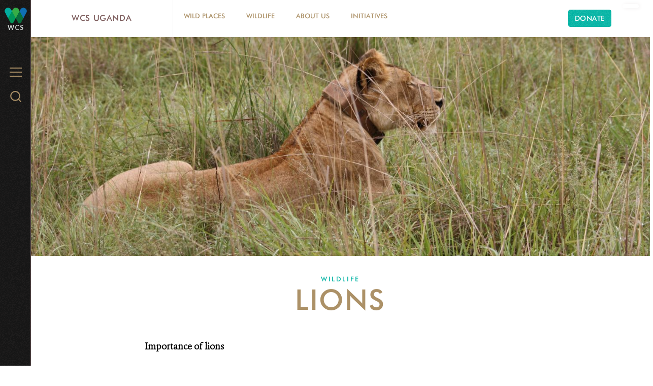

--- FILE ---
content_type: text/html; charset=utf-8
request_url: https://uganda.wcs.org/Wildlife/Lions.aspx
body_size: 42195
content:
<!DOCTYPE html>
<html  lang="en-US">
<head id="Head"><meta content="text/html; charset=UTF-8" http-equiv="Content-Type" />
<meta name="REVISIT-AFTER" content="1 DAYS" />
<meta name="RATING" content="GENERAL" />
<meta name="RESOURCE-TYPE" content="DOCUMENT" />
<meta content="text/javascript" http-equiv="Content-Script-Type" />
<meta content="text/css" http-equiv="Content-Style-Type" />
<title>
	Lions
</title><meta id="MetaDescription" name="description" content="The ..." /><meta id="MetaKeywords" name="keywords" content="lion" /><meta id="MetaRobots" name="robots" content="INDEX, FOLLOW" /><link href="/Resources/Shared/stylesheets/dnndefault/7.0.0/default.css?cdv=3336" type="text/css" rel="stylesheet"/><link href="/DesktopModules/WCSProject/module.css?cdv=3336" type="text/css" rel="stylesheet"/><link href="/DesktopModules/Bring2mind/DMX/Addons/WhatsNew/module.css?cdv=3336" type="text/css" rel="stylesheet"/><link href="/Resources/Search/SearchSkinObjectPreview.css?cdv=3336" type="text/css" rel="stylesheet"/><link href="/Portals/_default/Skins/WCS_2016/skin.css?cdv=3336" type="text/css" rel="stylesheet"/><link href="/Portals/_default/Containers/WCSORG2010V2/container.css?cdv=3336" type="text/css" rel="stylesheet"/><link href="/Portals/141/portal.css?cdv=3336" type="text/css" rel="stylesheet"/><link href="/DesktopModules/Bring2mind/DMX/css/bootstrap.min.css?cdv=3336" type="text/css" rel="stylesheet"/><link href="/Portals/_default/Skins/WCS_2016/bootstrap/css/font-awesome.min.css?cdv=3336" type="text/css" rel="stylesheet"/><link href="/Portals/_default/Skins/WCS_2016/flexslider/css/flexslider.css?cdv=3336" type="text/css" rel="stylesheet"/><link href="/Portals/_default/Skins/WCS_2016/Simple/style.css?cdv=3336" type="text/css" rel="stylesheet"/><link href="/Portals/_default/Skins/WCS_2016/Donate/style.css?cdv=3336" type="text/css" rel="stylesheet"/><script src="https://code.jquery.com/jquery-3.5.1.min.js?cdv=3336" type="text/javascript"></script><script src="https://code.jquery.com/jquery-migrate-3.2.0.min.js?cdv=3336" type="text/javascript"></script><script src="https://ajax.googleapis.com/ajax/libs/jqueryui/1.12.1/jquery-ui.min.js?cdv=3336" type="text/javascript"></script><script src="/DesktopModules/Bring2mind/DMX/js/bootstrap.min.js?cdv=3336" type="text/javascript"></script><script type="text/javascript">
	if (typeof jQuery == 'undefined') {document.write('<script src="/Resources/libraries/jQuery/03_05_01/jquery.js" type="text/javascript"></' + 'script>');}
</script>     
        
<!-- Google tag (gtag.js) --> 
<script async src="https://www.googletagmanager.com/gtag/js?id=G-NKNLPCH3KT"></script> 
<script> 
  window.dataLayer = window.dataLayer || []; 
  function gtag(){dataLayer.push(arguments);} 
  gtag('js', new Date()); 
  gtag('config', 'G-NKNLPCH3KT'); 
</script>
        
		  <meta http-equiv="X-UA-Compatible" name="iecompatibility" content="IE=edge" /><meta name="viewport" content="width=device-width,initial-scale=1" /></head>
<body id="Body">

    <form method="post" action="/Wildlife/Lions.aspx" onsubmit="javascript:return WebForm_OnSubmit();" id="Form" enctype="multipart/form-data">
<div class="aspNetHidden">
<input type="hidden" name="__EVENTTARGET" id="__EVENTTARGET" value="" />
<input type="hidden" name="__EVENTARGUMENT" id="__EVENTARGUMENT" value="" />
<input type="hidden" name="__VIEWSTATE" id="__VIEWSTATE" value="P4BASPvkGNFtAxEUh4E0iIeDJaoeSg+tdyvjL62f/Hutyu9SHisH2jmgberDE28P4VRwdV5mjXvgYWLnmxgdHcLYJNq99rJ7BtFE3Z9vxLqull4209R0uapgaJK0wDTPinXcQ/cpk7QtNNGSZ+E91bCJe5o29q8UcMoyYo2evFxUzJdFMMpl2RH6TnukY7SzpdvKNZOXyH7mKIF2sd3WjiGa3F/mkj6ocUdEkRli+Q+yW2kUJBHApQ+XONmjAhIPUrZqlDZPQFSQKFJh9xkHMPOGD2ZnNEmmuzS3JiX8q0MohBKDslTQApyCuJK/ZMWokmqoQ8mJrjLAZODE6W0964ezPWNZMi7dzgOzPyAa66qN9Gam1/KREmKyhiZbHWCeJgl4k32f9dc0uM/UYeXrQM9k6vda7P69EW4ocy2LkGj6fNtvgsg8td1Bmy7wAupA1KD5kLX/HSu182Sk4O750CZ0/WrAuXe5Pe3mB+gvj3fax37A0JLa1tngtVlA+YVoIu8zbtMPWA+9V74lBXykp7qvcdqNmr7mNh0gv1CIdhMUuYPszJt4X3+nDD2DDufzqe34NqRMITQk+09RAZpPxHcVR3C2Fxv9HiQq+qRxXcpp7TRtRrSvkg/Gh/ZCaTyuYcK3VdqosDrMT5y/ZjQKIhlw/6JImydag6iKjGtz0mb/x1Rv01WDql+LqtVwcNV9JNIqPphoR5n2ROuSm8IpL38QvZXaXEyHxbCs0W6mqPKQm0T0QWS5/BFyiDFy0ZwWJ6Jc8hqK+OOn3js5sXIHZvyfUpRMakk2LllvfMnS769rdNsc2TBhjUhiuj9gISzjbynfHZcaslEFTfDtuYB0ShHVQSu7zvbKLKXCUoCGgdavltc3TNgF1Ct/xUQUE6a+AvNK0W0BhWc0Eo7G3jqgGERB0MyTCw75ZZnj9uvaSEaPoXbKNCdp1sPEpN6sFRjuFv5iByk/aNEoSaSiIcO4NGTRW9dc/2kVkD+55gVm2g0jyNZnPev/AIA4vWxRcx/1XxezMZQn/yUSj057Z1nektPaYSn4Y4hdUma+fmt4iCHLapM1NTNSF/OHASwROIZiZh4n7WgkyECaZ5PSHZZm0yTQPQeAA5fl6Lrc2k2CS7wSR/Mc8cO4KF5f0psYj9jHCS3gFfNS4Wt2L3BNpPaDndOqo3c8d6Dppvove7xc8bwzUZECqBIBRhX2ZeWaqpZ/2wgOw5b9VN3/NFQXwrRETeVkJMtxnMtqAWe+8lxocLMFP9LfEPxh5QHHt+9CQHuQi+zsoSFrZS6Ddd89yX4C+8uLTQnNPffnM6L76xVPPjl7+zmb1yAkudO9419cQ25YQawn7Pj/BWdOcJEpoEmiWS7wj+HbR3OFy+zDHWuIXKrhPsBGCKEW6b9weY/glxuOrEYAbsvPKrtiVs1gGc8hgmqtoCaiS6v8PssHoT3vBZez2d0b7lcLxQyzMGfSWqqX87te9Yg0BwIREjBn+UcEzwmPWLrPKNzTP+E20nS+cUsqb83N2/xsYIlz/t63ku5R6NbQraL7JJR/By2q0VEYtU4N97FzCUzdCgD1m7bu8UEQG6rIeeGVHOgiIHBeBVSQRwt4BcpILP40ePoXepGHY8UCEPijNeIQb7+A8yKFqRQWhkE7AahYYJaVNyMvKCBeGFnyynAN7vKbJH4D79moDn54JodKKBLUMMCJOJgSPMgU/vHcjbndALB/hkU/LkA/B2clHVEBQFqP38/86ZDtJUVBOzXvaLvkivza3oEVfPHe12fP5Ey9A8KCW080UA9iQpTaeZYthW3jqL/MpzFdsIYvsy1QnM1JjJyD2ZXUn/[base64]/QZGyFVrXHUQcQYIVLTr01I9EDV3+Jj8YWjYlebgga483RYLBeGhRzafb+PiA7JU6CZRVQ7nScCHPNiP8B8Rg7Y/KK+kXXZZt/rYgy3o4MpDf+jM6ePvTMBzq2NIflSI+0zWO8coEg1GKJlL+GxtMa8UMV6ltE43aBlUprjqM0uhhljmwCRT1Dgs25IkEfUqByGlgzquBkrYgJzPWeHc+tGBoZs3Xdu/aP8WUzAqD2aCNpIeB5e0RUkMFGmCynQN15DFNO7Gdos3UzvsI1tIokj8YtZxhsLIgN7YfmPQFDHrfJC9pFvQbUgacGNUdhp4vErf6aCO1vw/RGjaqgBjgRKzAUKcnjukxI9FkPm5OP8yXz8PUKkt+1aJPmu2D7p5S5RmS0juNflE+UYz0baPMSTPaGhCuRRUR5UrRjR5HjVzBa70tihda0A9/0+osMnEujzcwdtfmngIRnY7GzqGY/UsYssV84fOnUDB1fs44vF29L/WVsRTnFh4ebJlUUE1iZGHtupcpnKQsu9WHN+UqFaYrC9+VQ1uXQOxGIgKeGfZsoZFsDFEaJMWzDz9KsAHGxePEG0cuvUniqBnjV80zkE06JPtV0MriUlvpUGZvfHU/iYWpt8Sm461aidJEN9GMtsR7kBjaTJ3bJHwvdxF6tFhUlwqJRFuYglviMUFgbAHxAMCbogGM81JnVb9npGvM557ZJg5bBqFUTvK003ouyplPXHcJCyWfb9akj//lMdaRv4ZNqDbmgJl0DOytbKHFQBh9BU/8GqGKvLvsQP/RKgFBH62bd8J6/gWY43sa3IBM2qtDp/DJZwU18KXgAhxhitpDAqd/ES0M1u7wP5nvw8JkwZz18+cOcFKH6/7+W0lSb9nNT6WYq2smCIVetTWPrQkp8fQSumEEbIKdWE8GVR/qXGIV8RltdzD25ByV59MV9FsOVa+FYez7We+OFNxOh5rpBk0J5eke99eQNd22Mic3m0XvqVoCePcI2BhsxPWkxs3owdpyNJGaxXgxNLBzl9yRZDSamzCsRo4pyXV4ycfibrGEvF679HyRsvWSJf4R2IDNQUkhKkungZS309UJ8OLJo7lrg9kWPOKol+P+ZTMC/RYgSRuLEKN518ZI1FnJF3Kt3jpVVgf/XC5LDo1FZWAVSOurUjcGCbJhdy5bxEI20c455mcL1Wk+obsSFeWvBVxvi4GQKSvF0s2UFVpmurlCgW0hgLGHbD0Ae/2zNc/17gS03wvlln0v/xfYZAh9x3JHkPA6NPMKummCWpyZnajuD0hx1LJ1MDszqj/S0qbzlFVfDzx4Ldlf+K2xbPqCxBtElENzPgAeTKRgYV/KiiYNlhjY8tN4awcR1mQF0Ns4wVSB7FbzJOJ66HKJi5PeMNKfgzytM0r2q85HA/uCxGh3Fy8LasXkKL/o+wsXBDnDbMILdeEG7Gy7ob1TjwkGoLhLZ8Gxa45IW4oPB1Hrunln3LSbm/Ju4/9hqAmppAPUBqMjZba+9vk6U+poAC+Buiv+Muzshub9m7wgtaCjDeW+idDycgiOzSrFsR4f0zcvors+D9BjWPt5MyuWQnwJuePrQK4Gm/pzVQfSpPMfYWy0iunsLW+wO9Popn+AWsYsltmTpCSFNCSBn2dTBd0Bpy2ejVZ0wygOouL9bl+Uw+0NeRTIvZVfPzsnuOezHlxfZNeBMDOXWzOM8rUo+kjrn/t6RSc31t0Eb2CQHqWTCvNBM6sLVOKrRDwzTSIpBUTOXI05LL7IB4zdqxke7RbHAJsl1/CLSM/OPwE7WuzDlYwsoHuzRC0hJk1zfEpJUYH1pDGEY8rgi+TT8bXFVQfy5cbdEVnS4MYgOgZ/BdO0dQKPuklaxJk6EQijHiJv8RzcpJoBB+1JWEmEuSo/lMStnkuskK1rTG4uCJP/gcWUVw1Coyrjn4t82HVuOYk8p53zRh3mPkErtzaO7BirskqtxwcOssKZW6/iBgmOu9JpXisHlnL+ExEd5QL3x+0Zc1Eb8F7cqHqbBLOIWd1jc10oeFykhJ1NOm7QyBfK+QHbOAlTGt8rwdikbD7WoF9ek6JM4kMkS1v2HsI67i2VIuEy+BzyNhcl6llr5aLkdtMX2UHc3GXSKG+9oumUwo/[base64]/m5huP8umUNiXT67fNcv4pl9UfNxex7cMXake+HQV5NFc7DVG/[base64]/1oKw9k/vi7lUHiCIIh5QACbwmE2H/O2z4JDWoGa9H69MLmm8/eJOMKkcIfQcsV8lXKuJa1fdIee8zYOHxsndle13AieV9J4mvYBCHlBW3lo9ZLDzInQx93QXvlFWFtJIdn77NQVqDdszm1ds6T9PBxasW6lzz+PRhvuRuzwGLk8YkdWtCNi7234FPSD3TjlIBW5G0YYnBdAB75BacVoVhnkK16tdCpYIfcycS/ivJybeXJtrMztZtj4evxg3ClE99TfvS43zWc/2LJGp7SBlUk46I5WLD92FflYSlPRIg06OoUiOXohHWImCQUsYccue8OnviDJ8BbavjkCLZ3VKdL929HxEq66wVkl0INq+ZFQky7RPDbYAhIUN8reBr6VacIaP2Xf85wpU9svK2h1/bpFDDWdn978w/ydIco4g1QtFlC/RmvK6V/rHr3SZJRKMkopE7DrjOLHCurzLE22DLHgwDcF66bnDk9MV+fIl1R84qhVAmrZVyLrYCNG4bKHYZrmmrhTPEGHrzjicOvq2ySlxcmNAiMmKegbiyy5t2Ss4VWuBkQ6jy7Jz4hB6VBEMcC2hSK1shAfkKG9GX//TmhaR1k4aUAzNJTEwSXE4rBuh50IuFc2zwQ8S1LV3eRNkohHaTNtTFKE0nSCksdHFka3Qrtm0gwWKj48Nw/sP6nNxO/+3RGIdgSgEM5RtU7zPFgIg8y7ZkHneKe8Xm15U03rP1rrNlMxt4uYHXrv4JTAkdW1TMHE39rdwAwQYPkyHTJfL2YMnoj5W7jsGV19+twS4T26Fihabmm2XAFJguDSOkAOpM37+hEWt6tTOu+C17rxqLc2HJhblUyO7l2QN/1dg/cRRQmvpiHScQsYaOoV+MWNOapNl+DOZ8FEWOZvPqQn+XZ+1z8pByJJNZ+SVbg9/wWbSTHRrKchxBJ06Bv5pSncPjjYd0gtHRNkzd0Csof6MmIgex4Vc1+aXZQkT3cRZYx9277JLetxHaD87PDJupM3PDyKB26FakKlAbe/cPcle/aVdZVio5beQSaRRq+2WyS8WOSw/tLor7Rr4MknVb2ZOk05tgQcZ6AC3pN+LKfEGw+AaiKsSfehOD5sL7p4T+xMWofPMB5zgu1chV4/+9AcyDlUNGzNxpeEmNsQ+Y4zHjSvFyEDtzysJ3YoU/MBlafR1gam9af031F2p2FkA7IFnoPfYBgav3JLKVWxUy+4jzZn43Nyh/xB019zx196eUoYb0qVvKo97B3xPAvYteWe3bf+IoMWUQY1Zld73itq96e57PYT5z7xLnQwN3GRK1tIxkg2sfH7ba2mYuopZBAgbc7YCdq5XTHiiZv2yh9MLScRdxdH9d9ZbW2R/OY2Zw5VPG4D6nXkPdlFV2cZkZ1qMP9tI0qVp/TCgln5RwIsEGk4wKwIs+xLRbv/1GAV7hmz6KTwarPKTVvgD/HhHuip2SJM+VMKq6vWJMMMjBZqvkgiBvy8V6jwmZZPNuSGtlzh6IjKsr51xFPhAhaL4Lm0eRshGSdG4HNgJqGZ65wI0FXXCqONhZq6+27HOMgxJYDtEluBVlF45rnxuSLcmS+9yG7IMrM8GJfwY/wUOYzYYBLRJz5/4hfIbSZ7yD4PQx/[base64]/XPQJvz/4TqlpNEIgKfYUkbHoWScEzlyrxA4Xe05e0mRwrhBI2voxXz6qTbqDgErT/iXjFTfEOU6OaiREcm3LAUf6Vo9/zHsFiNiFMYN8y49ojYW44EfN11h3vKQih7yXBzpdERoXHc+Z0lcHXWLf+POKcgidc6FXtjb2QISGtnllsM4R3LblLTA5YSLCH+km/edeZFdn/l4VbsI7D2l+1cVAHV+hGhGeUawe9PFoZ4VofB0q4Xi61EnR9fAl6Dl2HDKJBAo5mCYXOsvjLYdt5q/tj/dLL5Q5WVW3Sm8R+2cBK+bahgMMtSC3tieEmrr700uO+BMWvSDb5HEf2BsLjg4F3RSgBR2qqznnChmQsDUqWumkKsep26BZA+tQxVu0QwRXl+oAkp2nor/y0/5rUBHIL1ex4aeZS1vLdDzP4vq3QXVrvjSiG1ePz7U7TisbqNhgEUxaqCF5dOdafMzAbt33qEzDN12tj/[base64]/kmosnHrQCpwDEa1A7UT7l00pn6GuGKFABbVqszVbGeLEEJZpFdPkm9XvjZFq39MJZBD1pb7JxOMapQK2i/7FlfMPGLrB/DSW6fwIpfeC4JojMo2Kwy2QM2Pi5hcS1y91rkkmv3aeMFmEeSwXXpSDfZt0+AR+fjEwh3QsXcrfAVBMXGB8RKuCRHnnQOXfl84Z5xr0ZHMPGVpGP6zA2YMbyF+kmtE5psjz2h9M1Aj7jL/b/3QlSMV56ofJl9z2yOos9BtLuK/U68mMyMoz9fuDDaSVjJ4+ZQvlXiG4Ud3ltC/88JlZKJhSDDpKnQ3f/tnNNUpQR0pnubdkv6gqUb39bPnkwv5b7F93RFTHlKEyImLtSKlGKSGZgQQvFBS1tcwgtYzMNnJ/uEVLd5/kwOoYWRCX662xqs9j3ChJGdhy33cs+QXnfa65Y7F78dtyMZihSJ5Sukejef2QqDou+9XkKsdWaxCuuK9twvuTE0xYz6rwQ4DjL9R0U6LJdGPfblxTL/XeIfaR+tDwACuw8MTdKrykf1/01/cNEAgsZJ5Y1aEiKDVi5snChnKHLkF4Za+YYJOrTkWxuRTZ65DcWzeqhU9rbA0ZuZu68i40Fpsm2pYxgNEYYytZl6cdDniR5YZgF29IpZIIWK8NwfayiV3S1c1wngYWCJg0miLgXrvVZXhDb1/YzF4TFs5g5gHotDI3F8zPaucEPhUN8qR1wymgcqkwUoUdGv7hYJisSzCCQ3GGL3vJlgn0zAwNUhGW4D9dU637JdKxhtUcKFSUgeaaz1hMWgTuXx2LWyvRs31aXgdWiNo4+2Utj4jn0ZvmeDDKNQ/M4Y7JNitKUdul2JUScqnSQUqcSc57SHAjRjeKxv9jXQJI8BQ79pgIOqRL3eBGemQEzG5jNyMr4cQdXqMndPJAYy1jKdkXPQMQ2iEB1z6ac60v2PCz4TjLS3jB/joCIfVJu/KHic0nf9gqWTEXlugCJfuIPoXvnyrshKqJfsxKshES0IT9jsbFuz9UEz0Ry7w4f5qcflXyGRnGME1FsYh9hl7A2tvXt6mhH+tyFYOfKW60YxKcFT3jic1VDI3WD/5jQGf1ECXB4skfUMqXHuZwr0PtRM7O8spQt9SUV+qkSi6Gw/kCE8rnlngUpOTfINBQEypJfAdLaURUpVI7Yek8MkGfv+mz/lx9CArhdqkH0jaJb8XsBZLM9KIeCNFJqo0QH/R8KkQ7B0Iew5OgRuXKksjB3RrNXd5jXt2L2GOkaPBKYubdpBWcPbK+g62NRd3FTmhTWLBfig9l3NTFmrZbzIEgEaBOZpeHWvDIkNTBKHdRunBdGlRPynoj5baaNbOj9NZ2BcejD9dw/f6Dr7SkbMFQYPzyGPoSZoPQLdZ82OC85ZO8BeTVb44RrDiDlWFok+jtOYOiSM7si17hX/fV8t3qv8gDxaSneBAk4WuqPcElu/vaIWLZjGlXJGUt4i0AEwcTUkK9yQZ0e4TLBBndKXUjSI82mjIrXKqbcRDmU9HICR6ppFn98L0puTsEqKJ3Kna87+LmYvo2zo1kShxkgRgLXVBQNSpAKPwTSuWfUgI2tLjzhW1W/SWKG+w0L7iweCNUE66HI3nwK+Y51unGerUyiJjXiQa8JRwUt/FCoqX9acc2R4mz25jD1VFKpgUzlPRdTtX0xiStxL6T6l51U7vLMlNjlQN7ZJf4jNzhdN72xiWgKP3LKak0ctYJyGv6sYYQozpflXtJQyFinP7EcN7ZpUA036X5qfO762zJqKEVovYeCJDiC04BVdEPGzW4xOawgKNJw/djliwths9a3FV3DSsODhzxA1f9Ucyupj21njZlBmCDZ4LilkGk9+97HhExxxCAaksunOlWWVZ5D4uEtaiNFY4CQI7J9J8zmpPPYqJGAHXRUDRxmEI86jPBDKRQDpxw1CTVN9JsQ/5zHXSBHUCcldlrPcWA10HeZhT7o8liIaep1Hu2jvwUlxWJJE/hJoZcjGbsOvsynhMBak+bfajxWzfJoZEbp0eCiVFZR/JDB6DHncnfcaDS034n+bat2L6J9nRBwm1zc7Tbabjz/I3CW0OfVcbDO2dXONlucsGE4jG9wyvPORizEAPlDMRnpliqCNdFxFkJHRtqm9ulaNOmb/GfW3OTLdn4tblTsbWtLocuWfRC3Bgq/OiH5fVQNEWLPxIGTxCH93BYUWde3HspMeQ0rWkFog5Q2hyOB7ZRFSsZl49LwHp+AOvPGZVb9qAayxFzKPJnFx2Ph7+J7+ocjYXyWl20mRGYgu21+aPFTvvCJ7pubb6qAaiDuwKYNYz95nOUxn4RKK+CNREOwTYbYBPdYPea40Dnos4gjysrB7pfYBS2Yg+a/Wxyy4nfLucCw30VvVYKxUekI5c/A1mJnGQolW9zWZz4a4zmWvOzCAk0clV4jp5t1XNRDHvgbzT76huaTOIKFjjOsiUSsczP2BB7s3tnge2h89+4U9+cvNZlceMwe51oESjHqfbM498rFbcjWPd7ek+mzV1dKhTbeA+S2uaiWk1REJf4Xql0rODA0r8/fxFePulIgaBy+0GIOoHiahltyZa4RQICOX4xKHky9mRnEH+t6SHMf1tH++lrWM+Dp6qdoF/TBPvIcEa7wf8Anv7ZTODzGjxYrr/K/IvUZXRlLTLFS07YIyqmQHB8j7WzqEEj59zbisyD968jo1m2HVafjhIHc2eP1/saOLYcEer6b8y5HKJhjGN8jldUJ1tg5RyzKlTNSwF+4FLqk8Xv6a+1iZ2zwXG9XzGi6Me5qhd8dlK56Q0HF0ActzeCa+hAslKMpfkdwzY88rHilwTTWj5ap/Tk0MdbC1EiG51WSShR5eNkbSpxEh3Yo7GzM9tgKvV4VJajNnqx4/lG7mlwz0Er1eYlH5UCdKWfMJ0b5bIuzqhKDiRjPaM0NUilZ0HpF1VmYjMbwYnnWyAxLDtpQsYyEwi6dVML/[base64]/O2Zu8e+JeKxaYud0LKsZ19skQLO/douyFHhxfjMuPW41ix+J4p4JXW9sJEH8yvX+PrfuxwO9uL9/bXLXWlFPj4pXszKhjTOnllB96YiqQJbfsRGwYJIQ1KghASWRRJWRrTf03z8E05Twb/UGrTKOzAp7AMKtkhSTfOHTNZXQZEwZZvUIDMUFYrZGghUde9+34k2MGgQAYtQ4+E6wOnWN9r9Pmb+LPWkGuIVM1iv6Oyc0XRrubVYZZl0u6eZ7LPn+BAg0uKT9dfXlqRuTYpLugXH4kowmguLRziiBcbj39F4hnt98eINGevSUQ2U8nuPoQ7RzXWNKMm/HH5gr7MfjtPcmtfRJjgfMDqXH+3EDeWJdZBkggmtamR9H+FI4m4XAeRrSTuDx6soWlxxAZW4VVduFeopgBOlYQOthzVzTo+K1ej7r11d5duRvTrzx/slEn53hExbZZQMKDVsetCO/KyJdkfV6YouyYmrw1TxGPUbxCG6yDfP1l5eVT3fx5GerrvDB3xWgn0zbBO+S9OSSoqassXKoebj33VrEpsjqizf2GRIW14XZ5BCzvZb+rLVTcQJ7BFB6FPBBpmVT4RtezY51x5IN81/oYIkSQUBvmlRmkc2Eu5Xezr0iSK6gD45XXtWD/IvhQk8+bMwP5uRIkMqxErRU6ph1PMkrpuB0skGlZh/[base64]/p5qwxoyl4zhTKbR6I2/+LyNj3/Y6ST351rhiskBbqn9DfoEfzBAUZK8Zr66eBnC+fhESVeFDGOb7vCZh3kS+gEfaBR1o473cf2nkhcg49/bqA85BP96LI6fAfndA9IPexFNwn97JkSVnZbgVNYs20NHKUQqUR75lJKHWC8C2hkh3qBXfrXUvwqYVSsTb3vtuGdCyOJPZScocSBceF/1yJbzV1OJd3ywNbSkpNry5UMnu8hctY/zlQJHH8NE0UT5NefBd/E/Qamucu3jJEVePOcQOjsbQHcDJEl0O2YvmqAVTcEpCKyVq3DoKjZEZRlahmI7d3qJHQOOpcIKv+Gbn9SrIQKmGg57eOPItWzvmNbBnplKvqzKZFjWzpFK/+XPDq6LvY5MMv6k8XrLGe/Qc2WXp+P4ryUicYJXQQJVNWytsFpMIlHpzIMQu4zs3g6ZrWbOi02gUoGaVee2OIWB/wLo5tS/7/quGlYeiOhmeL5CiGh0IQhw6bWywDdn00MIHXvZpiJTRnJdmAQctUM2EK7h1oYPW6i+oJuWIzAdlTl6WNqiZu47ehJqqG+sKwG4z5nL2ap/j4bdSKM1Q6ebfOCyjNdJeH9L6oGzgOXcel8hxzlnERUvMJtqSgW0+Pioz64GTFm0VPlhWaPNxGH+LYCpWgCtZyI0h+04XHEpujwdHAuxxOU0EjwSGhLhKr+SP0f8CTwCpYPjHtBYaA6v7j6SOqRrDTPa/NA4hWq8SRdiUSOhd5UXRXZwagk9/+FECYdfFmZGM1c9bqzADZscSoo+MIqGBnzzumqITQSJbUYlTIBolhilprkMZ/YS64/+tvWVq4qUP6/lTQNs2CEIyr0g5632Rut/[base64]/MOyW1OOaQzuHQG1FNFcXgXZl6cR9Qtm4bDW8v3XdPG73EhITVWKhvBlAoBrxas8BBWk4ojkKfnHgb/lk9OsHHJsjllm9kPZwczrwstlpULJStGTNyN5yqvC3WukJ80EZmY+YrLBTwfQDylcoa4qNlBeNwj5HKET51YJKJaWoVEG06KTL9rCbFbsV4Cn/WLnvXi4puFRSE1PTtkRKVB1BYuCYNRYNslJ9TigRSkJCt+2nBr5Lj3pqqNZfJ9V0DoAX19JjmCJkqvru7yLPpPl5a4CwCUsKVTADx7+LNJ8vTAqvjLZyTKC2k7Xb8Hb5O622WMnRfm96GBWIvNo+sE1RehSjClTqHuZEWKNseK0WVSwZyynz9Eop7C/eJFOkkB3DsY2rZ+00X2/+6iLDxjhUuSMZzp0xk7zL7pb9fkQmEcn15heYnXHBpCFhMvnqo08G1n1PJhFr9LuiNmeik5WVJwHunKc9IEVUut/N3wMVq/wXebvQXQkJBgi3Q8s6bzCDHalin6Rki6kaFnhCgOdk15inJSVGl5BmOID/gycM7MOVKlrAC8YzbDnMD0VLocUtVrwJZgJ4SL4Emwf3pAj++mwSPIoYN0AZCJlcqiPlLoXhAoumY/NQ48CZsp3hi7DtxxDRhBP2l+35BokisOCg51XsuyoLVfPqtAu7sKzNs30ILndsk3j/6AqN8g6IYyrO6iD9yfEyMWKV8EE00DtmY4UZj1p5keERpb9AnSYXCuucfzylEvst9Uhuau4m3ZIF8KBegbcAz41ok5Q+SU/uQxBScmx2pR0Dl+fknU2clwlwNV7ivkPpwrAzwECo+FAbmIB3GIlQcFixruPEillFkvrWWGc/ZwdBL8BU74036CTNtGrZZPkSsMJdkGTn6pHVEZSDBX+//lP9oyvxC8ffghwej/ldFkIH3DlmbkQhZUX8W0HwvRtKAgtUpx1UkSQIQyIAe+CDLZbgmHhL9wyPdaivz9AkPFA0OKa+SxemAmJF+3Gkbd5yx044wKquQOJ4KYBVRK+FERxtGn8BocP23YNBqNeyz2/n7AMhjifylBgpRJevG+VkNVg/v6f1fE6Ld155qXM0Eq1CCRweQQSLJnQpDLlxO4mf1XrDXWvdk5VnuM/KVRo7XI2hlz0exBqok1XdkDzi0oBhVRhXTnPMy9Qf9ZMNrsNDYCYJRakRmQBf3V0Hz5cltHdCw2BsZKeadOrmtZzHs6tbBeetMko8LOZOa4C8rUGpS3qV18Jra9Cfns1AkNDZwKK+/i13EkRus+sw3VY7dHR3Vnr70wJ3pkJUzY3rg5y9ib7LCebx1VwsNs69abBGFGhMKhUiPH8NnN7YtRsVhPPrms/LWOPQ5cY+2LsEqNr+q4jW07PAZLHwkCDOZFpr3v7u+tC8OdwLxoYtjivkTf/GKsOPigOAk3Sw9XDNsV4k2J9THVj6Nx5vBmWF6ZWaKR+6H1WRqU19zWpErixhF4sb5PYVm/a9l5PjbpfE0/tbbqGBuMEaoWSuRE31fBSILFPSjJrq9lDZIpLUWnOVJYEbxfBbfpvYN+37a4V+AdsEpMSfNmyeGu++zRTN7acahiUqwBVoums7ewidmCcwna/XImPLFKQnfLsI7iXYiEqG3L5cjG1enSO/w49G3PIuJ5xT5Y+cIFLqo9cBzwaZSFg68ns9JU1FOOAulVcnm8S/CoF5SsgROYegLu0kADra/eZGhT1tTOFDo8tuluMUWpQKevQTcySEoOtsekny1ans7xl2TwE7xLLKynOfwyUAwYzLysQR9rHENX0m+uoZyS4+0SFznOx426B5uBU7rT41uS5Wi19KkdFMcY6CLhW8uExQHyGwmZXnJnn2SSfJO9d2UAeOzqCNw+Ju225Bxy2mLM8qpuH0k5AmHu/qtMPgB8kj6lNWcYej9tZwy22WN9E7KVMSke1Qgl+Vd5J1j9fnop7zOvA/lJ6KJ5lWO3tHEVh7lBSfI4TWzwuUXK4LSUppMQufzuwFTgdnCyk9Z12c752aGXy8WIMo3iOf0Me1vkQowNMv8CYTRktuOYW9azpKgKsAPh7O1Mc9XM1jdhE6mJUf+eIFBAOjzB2qg7iEanpwKmQ2BrcsL5GtQtj2Wkd7cSK4fsBKHIYdCwKyAOL/SRZ1wy0nHEv66R96tdSQ9fWqapQcruANvNhY8g4NWMTL9Qi4IHIIvWdVZs9z5ftv/R+hG3N1Y7scBG0yxl8vQYnjZhgaoa3cKllgv2J/PbhW/PQ9pzQAxNaJFlD5X8Psv7jam6ygv/HqODYAQMJhP7xiOSoD1Is7xcNMEPinr/kd77gXin6++Wf/A/3eQgCMPv4ZL8lpxDXT6+uvIe8mubwb3Tz7uBjABRe0ppp3j5BLobrkx30+XZmGFRzVtl/wgbBxSA7QOsT0N6StInLIOq7/DyuJrAbCFcyKhxpEVk6WcyngVi9jbyqf56EUhlU63RpZenoFKL+4hg6POGFQkp0x8LN3Xs1VyzkTg3XU/KaVpgmMxlQC94sYi8uBGjLFUHbGOqbMfpoEaeUJ48ETuotjnTreMx0cawPOo/3XtDixYz6i9A5v9Kgpv8aiYPbzDwNr6lorW6OBUz00x36NunpeTutII39QQ7eB76zI9xbpo7gDyMY/CyeTGEsl2Ik0yAw9edtD43EKlawxJZhqxC8bV0PLm+fE9T6lUhOpHdsXgKZImI+xYOWmzW8vCXjleUtzHSOcTeRbX/AhNm+SmfpSVD/is1rRenlYb9VEWBu0igwpijpBjTPZ4PEvfBfHPOj90qE+DhNwSTxCBEjjfsLTwWhRqsxwxovHFofEAr6SyGTxzM/KXypRjdzk8RZMKTaUo5QqPftHb81b6PdjZzUiOEcJJsMYIOMVWqxh/L77d2MduSscugrqNS3c96dvh+niOb7/99t+BWmG04v4sWMhi/l5pOq27fLZrT1Cn63bYtJ65425ACBvbK42eUmwc24ksTaIvFTiFY+RgLu6RghN2QngmZbg/ANBitrnkp0A/me1Ta8TVIN094JRE+3Gjj7tpAXb62+1geWonqL6uYjMd1XO9gAwGnP1pzDD2uxs0ueGPtUEkr9Wbk5I+CxqLFbzldsM/TjUwMbRxfwL4qhGZq8WNV44J6Ai6j/ZQlfw2zf6o2JjeX+M1Ijo+JVtgJlMkXt916KsfcdblmXfgJsShpfFRGjTaET478RVMFka8qkeFWAXvtLzZzsJWQpODeRtvI/1JxoP90lYLjzAgw3lZz+fJMOtWSqdAA03pvhfeDsnv5PxNWQQb+MAqCyZd9ZBAJk8/[base64]/cnf1YQJg2iENXSAGz2G82M6CvqiGenMo3mXQunABFF0o4/3qwGXU0A3WdHPRSFQ3b4QgMKHphD5jtG1UjlZ7BbHxRpUvOF60iwWTxfJDO9WzOhA+lYjhkLmEynCkgYp3jFTI9wYCCpCBwgxGneSauNsWo0xXGBV0yRIfW8oQTF7Vk/dXwIYtHn5mng9dy89bvhXGWdAj7G6/rIVuYLXWx55TUfJw8UiillE50X9yy+3TYtkiUOZ8V+Akf3lYSe6F/n5GDfuL2UvT2kfhlRhyTqpihBzqLdJAT29buT0aS7ruksRulH/W286WxWNTbCZ42fvtiZNQBpfEtoODiQGzy9hsWer6prx+gmVQBisddftOWet/NDXqvvRV6/rLMgsdeL3EIrE3fgv9aadS97KiMKg97PyhSqwgtezSSduNt2EDveQPLk2JhuLFlI66bT+Rip4EUuMXVfKqMPEMguUN+IsrkmbONA3Ru4pTcrmRgj6oDUM7vobbvfq4L33mZxg4B8fgHqM6pK71SRPEZU8P1fQacJIlx/cAQ0gt/Ig7aZOb/SvqMj+f6aPHwRUJfQgb2nDnrQ074REMc3fkHZj42JNSRZ8oMJBdLqKcZzNPg+BsqP3BBbuEL7NskW4mEevYlo6qNQ6x4+7huUO5zo2YoA+b9ZW0zygY1/Ju+y3HfR4fp9o1jnIN+nF1T5O0jXqmBK9QxnYuUJvbcgvY596fcaQib1cujjyDupkeX0CYf+Me4S9RjyN/cXJIqdoMKe5sB9qkntA//k5kPq4d+E627WlNMOkNPBfnOMWEb5dLvuffob4XuvO7fKAKs63aFuufcBKMPTm+0GGKdmnRXdlclaioesflTlFhfI7xgCL2Z3SNdhAS023aKGdgz+/vZQCJViSNvCSFeBTELxkdNEj8Q9By7JQUKezcq8j6Qx3d2cGEqz9ZewwG4WATCwhF+miAZSkQBMNbWmQ27rFSDMw+dJnnrCanRv1r9obN9p4ZngPOKk0+0yveQUbvn/Gf7DbhTBojbdFVZwwcPSWkxZBMPax6NbnCymX0qiiX6cGeL3z0Sees7gdWmg+kFmA6efxVcuhMTlEz3xXe0IUqRXk/FEA+sBbDveZZlbE/HSNh/gks7dGK9Azyyg8h/4pawrbIt3Hufb0Y7rjoJ2KfLwkc0uQe//XFfdQmI6jF+q9Nnmv8PkEzHPyTZUcOmxOg3CvXMCdXETPxNDWa0AFbBpGe4gRShFWWdAfu3GAamGBvQyQIlfiIxXR8CbhxN2eugflY2YKdBPHH9KvWa+9Dmcg/68Wou/eEl4gKFei3U1R4gU0mfvoMPZ0BFod5Zppgvo0l7vQWw+qfZQPy3narqNRWWoaYy0KPkDtXUMGdaTTD7ZqPYDxRbUiNMrzn2G/CLvcwLD+k/u7dg8T0Wax0lJ7UsAVNdI1i9jiXgEJxmJk7qxUXpq1nELnZz1B2sY7tH8/ZiSpyMVw64uXy709WqTNVYKkZNd/n8rIz+AMQS7cH3uScvZnjjbA3pe+S89Ck8QJLgks/FOHV524wyhZIndNt6x976hqHG7Y0go2zju7/IdSQmT3E3kMd77j6GFWJ0Y18R/Ex6MSq/lbjS0OstrZcFn6wRteiqXiJjx0p96/YOduM3H34Y3sEYLKt/XzzcvPU4/yaVyahjSPB8ESIESrGMRP+cynVDKlrPcHJtNYyx7lKgZiMv+ns3v+xR7I4ABusJGku1eK9nrOt7Mvu4ZsvwoRN0gVx26vJTBDI+pblyfyQaNUyZ7qGZ1y/3T9H//yp6C5gs9jeBE/BFC2gmxpfC9OnCkphcZoNMnHIdRFffMJFo5uIhqkYq0WHxgF8cC2X5NRdpSlfCmyYIeXuglBfxGTb4t9UUyfZaHEd3cwgzXHP+cfOQAZHg2ohAgU/C4eMFdhNvvgs2REecQICIQmk353IrU2C7oReYg2EGyrSKZw31FKMjQrqGTNSbtVR248vPD8kIWQw2D0Njlys8kb5OdbVnaA17agoH/qxhsKciJfMN1T612m28gSzkX3FkYZ4EEjOKP3LHDVCloZWxVgCApDSNAstEpds0KczqKPW4cagMbh0Qh008XR/wQh6jgBlN4FBRuiSqzqLGkpY2CjRdXdbwLNj10BOmJEvHvR1x7jAgX/a1DhADRhls53M7qo1bC78PYeLeHOyo8KeLmybUdtJbV6IMbxFxl7w2VIhnmkw4MGrQCTI7+n9UzKK7nj4K2WfYfh/Dn2HkFaxldOMSghuBZ3h8fUusjLQVZ2kF0uZYhOPuM0hJ5O/k/Hus1qqRxfxjoT0+n9UEPCmXwQsm2F3R0sXLrCDl5seDCxDhCK3pW+2JN60CvIL+h4txn5wH92GarS9co6ud5otl9rU09fe5B0S4p6FdzJz9pjP9CyGhYC7WDw747vRs5S8/uN11Evb1M4BPXfN44l8CLQbU9nx5wc+DH7jc=" />
</div>

<script type="text/javascript">
//<![CDATA[
var theForm = document.forms['Form'];
if (!theForm) {
    theForm = document.Form;
}
function __doPostBack(eventTarget, eventArgument) {
    if (!theForm.onsubmit || (theForm.onsubmit() != false)) {
        theForm.__EVENTTARGET.value = eventTarget;
        theForm.__EVENTARGUMENT.value = eventArgument;
        theForm.submit();
    }
}
//]]>
</script>


<script src="/WebResource.axd?d=pynGkmcFUV3AHFpuI7ITY62enoXydpViaoQ1oLh9LARsFewuxF1tERDjhqA1&amp;t=638901526312636832" type="text/javascript"></script>


<script src="/ScriptResource.axd?d=nv7asgRUU0uzla76ATursHoK8DWb3KLPS196UWgOUVKJ3kALtRvsK_IrWWbptKbXDrK9NW-t9LPpOcfwkOXWa4-KbtIIPZ5X2GdguZsMlzOm95QqWPSi9CZGyT81&amp;t=40d12516" type="text/javascript"></script>
<script src="/ScriptResource.axd?d=NJmAwtEo3IozqehS-ngMOmgs-SdwVorQ8eMPU7T7GXcHcABHtsiF13bWgNBcJAsCZhc5K3mUTQdwxPHovT6-XnMxtOb34squNuc2PSL6x4aSOiATHXLDjOR4tAQCB_n5R7om-Q2&amp;t=345ad968" type="text/javascript"></script>
<script src="/ScriptResource.axd?d=dwY9oWetJoK4EO6WNAVCZ0SyNGdv31I0lM7hTsFMnUB-a0mVaUvzvVREphCYE6EUFXKOupxkTRuxqRxx-hdK-koWxMke6J50IF8jzm3A561zapwuy-4NIg2w3Zw2wan4W7shkuRV3qqiSbEI0&amp;t=345ad968" type="text/javascript"></script>
<script type="text/javascript">
//<![CDATA[
function WebForm_OnSubmit() {
if (typeof(ValidatorOnSubmit) == "function" && ValidatorOnSubmit() == false) return false;
return true;
}
//]]>
</script>

<div class="aspNetHidden">

	<input type="hidden" name="__VIEWSTATEGENERATOR" id="__VIEWSTATEGENERATOR" value="CA0B0334" />
</div><script src="/js/dnn.js?cdv=3336" type="text/javascript"></script><script src="/Resources/Shared/Scripts/jquery/jquery.hoverIntent.min.js?cdv=3336" type="text/javascript"></script><script src="/Portals/_default/Skins/WCS_2016/skin.js?cdv=3336" type="text/javascript"></script><script src="/Portals/_default/Skins/WCS_2016/flexslider/js/jquery.flexslider.js?cdv=3336" type="text/javascript"></script><script src="/js/dnncore.js?cdv=3336" type="text/javascript"></script><script src="/Resources/Search/SearchSkinObjectPreview.js?cdv=3336" type="text/javascript"></script><script src="/js/dnn.servicesframework.js?cdv=3336" type="text/javascript"></script>
<script type="text/javascript">
//<![CDATA[
Sys.WebForms.PageRequestManager._initialize('ScriptManager', 'Form', [], [], [], 90, '');
//]]>
</script>

        
        
        



<!--[if lt IE 9]>
<script src="http://html5shiv.googlecode.com/svn/trunk/html5.js"></script>
<script src="/Portals/_default/Skins/WCS_2016/bootstrap/js/respond.min.js"></script>
<![endif]-->

<!-- HEADER CONTENT -->


<div id="siteWrapper" class="inner wcsorg type-body wcsuganda">
    <a class="skip-link" href="#content">Skip to main content</a>
    <!-- HEADER CONTENT -->
    <div id="header_menu" class="menu flex-column relative">
    <header class="menu__inner relative align-center fill-menu">
        <div class='menu_logo inline-block pad-1 align-middle color-menu type-sans'>
            <a title="WCS Uganda" href="https://uganda.wcs.org/" data-portal="141">
                <img src='/Portals/141/Logo WCS letra blanca-alfa-no-name.png' data-logo="Logo WCS letra blanca-alfa-no-name.png" alt="WCS Uganda">
            </a>
            <a class="color-polar" title="WCS.org" href="https://uganda.wcs.org/">
                <span class="text-white">WCS</span>
            </a>
        </div>
        <span class="hamburger absolute position-top position-left" aria-controls="menu" aria-label="Menu">
            <span class="hamburger__label type-submenu color-neutral pad-1-right">Menu
            </span>
            <span class="hamburger__icon align-middle" aria-hidden="true">
                <span class="hamburger__icon__top"></span>
                <span class="hamburger__icon__middle"></span>
                <span class="hamburger__icon__bottom"></span>
            </span>
        </span>
        <!-- MENU -->
        <nav id="menu" class="menu__nav fill-sandpaper">
            <div class="menu__nav__inner align-center pad-2">
                
<ul id="navbar" class="topLevel">
	
	<li class="list-links first haschild">
		
			<a href="https://uganda.wcs.org/Wild-Places.aspx" class="menu__nav__inner__btn type-menu color-menu">Wild Places</a>
		
			<ul class="menu__nav__inner__flyout list-links type-menu" style="max-height:0;">
				
	<li class="item first">
		
			<a href="https://uganda.wcs.org/Wild-Places/Murchison-Semliki.aspx">Murchison Semliki</a>
		
	</li>

	<li class="item">
		
			<a href="https://uganda.wcs.org/Wild-Places/Greater-Virunga.aspx">Greater Virunga</a>
		
	</li>

	<li class="item last">
		
			<a href="https://uganda.wcs.org/Wild-Places/Kidepo.aspx">Kidepo</a>
		
	</li>

			</ul>
		
	</li>

	<li class="list-links haschild parent">
		
			<a href="https://uganda.wcs.org/Wildlife.aspx" class="menu__nav__inner__btn type-menu color-menu">Wildlife</a>
		
			<ul class="menu__nav__inner__flyout list-links type-menu" style="max-height:0;">
				
	<li class="item first selected parent">
		
			<a href="https://uganda.wcs.org/Wildlife/Lions.aspx">Lions</a>
		
	</li>

	<li class="item">
		
			<a href="https://uganda.wcs.org/Wildlife/Elephants.aspx">Elephants</a>
		
	</li>

	<li class="item">
		
			<a href="https://uganda.wcs.org/Wildlife/Gorillas.aspx">Gorillas</a>
		
	</li>

	<li class="item">
		
			<a href="https://uganda.wcs.org/Wildlife/Chimpanzee.aspx">Chimpanzee</a>
		
	</li>

	<li class="item">
		
			<a href="https://uganda.wcs.org/Wildlife/Vultures.aspx">Vultures</a>
		
	</li>

	<li class="item">
		
			<a href="https://uganda.wcs.org/Wildlife/Crocodiles.aspx">Crocodiles</a>
		
	</li>

	<li class="item last">
		
			<a href="https://uganda.wcs.org/Wildlife/Biodiversity.aspx">Biodiversity</a>
		
	</li>

			</ul>
		
	</li>

	<li class="list-links haschild">
		
			<a href="https://uganda.wcs.org/About-Us.aspx" class="menu__nav__inner__btn type-menu color-menu">About Us</a>
		
			<ul class="menu__nav__inner__flyout list-links type-menu" style="max-height:0;">
				
	<li class="item first">
		
			<a href="https://uganda.wcs.org/About-Us/Our-Mission.aspx">Our Mission</a>
		
	</li>

	<li class="item">
		
			<a href="https://uganda.wcs.org/About-Us/Our-Partners.aspx">Our Partners</a>
		
	</li>

	<li class="item">
		
			<a href="https://uganda.wcs.org/About-Us/News.aspx">News</a>
		
	</li>

	<li class="item">
		
			<a href="https://uganda.wcs.org/publications.aspx">Publications</a>
		
	</li>

	<li class="item">
		
			<a href="https://uganda.wcs.org/Opportunities.aspx">Opportunities</a>
		
	</li>

	<li class="item">
		
			<a href="https://uganda.wcs.org/About-Us/Staff.aspx">Staff</a>
		
	</li>

	<li class="item last">
		
			<a href="https://uganda.wcs.org/About-Us/Contact-Us.aspx">Contact Us</a>
		
	</li>

			</ul>
		
	</li>

	<li class="list-links last haschild">
		
			<a href="https://uganda.wcs.org/Initiatives.aspx" class="menu__nav__inner__btn type-menu color-menu">Initiatives</a>
		
			<ul class="menu__nav__inner__flyout list-links type-menu" style="max-height:0;">
				
	<li class="item first">
		
			<a href="https://uganda.wcs.org/Initiatives/Mitigating-Development-Impacts-on-Biodiversity.aspx">Mitigating Development Impacts on Biodiversity</a>
		
	</li>

	<li class="item haschild">
		
			<a href="https://uganda.wcs.org/usaid-cwc-activity.aspx">USAID/Uganda Combating Wildlife Crime (CWC) Activity</a>
		
	</li>

	<li class="item">
		
			<a href="https://uganda.wcs.org/restoring-and-conserving-degraded-fragile-ecosystems.aspx">Restoring and conserving degraded fragile ecosystems</a>
		
	</li>

	<li class="item">
		
			<a href="https://uganda.wcs.org/Initiatives/Oil-Development.aspx">Oil Development</a>
		
	</li>

	<li class="item">
		
			<a href="https://uganda.wcs.org/Initiatives/IWT-and-CWT.aspx">IWT and CWT</a>
		
	</li>

	<li class="item">
		
			<a href="https://uganda.wcs.org/strengthing-anti-poaching-techniques-and-countering-wildlife-trafficking.aspx">Strengthening anti-Poaching Techniques and Countering Wildlife trafficking</a>
		
	</li>

	<li class="item">
		
			<a href="https://uganda.wcs.org/Initiatives/REDD.aspx">REDD</a>
		
	</li>

	<li class="item">
		
			<a href="https://uganda.wcs.org/Initiatives/Climate-Change.aspx">Climate Change</a>
		
	</li>

	<li class="item haschild">
		
			<a href="https://uganda.wcs.org/Initiatives/Human-Livelihoods.aspx">Human Livelihoods</a>
		
	</li>

	<li class="item">
		
			<a href="https://uganda.wcs.org/Initiatives/Connectivity.aspx">Connectivity</a>
		
	</li>

	<li class="item haschild">
		
			<a href="https://uganda.wcs.org/Initiatives/Law-Enforcement.aspx">Law Enforcement</a>
		
	</li>

	<li class="item haschild">
		
			<a href="https://uganda.wcs.org/Initiatives/Management-Planning.aspx">Management Planning</a>
		
	</li>

	<li class="item last">
		
			<a href="https://uganda.wcs.org/Initiatives/GIS-Analyses.aspx">GIS Analyses</a>
		
	</li>

			</ul>
		
	</li>

</ul>

<script type="text/javascript">
	$(".list-links.haschild").hover(function(){
		var submenu =$(this).find(".list-links");
		var subitems = $(submenu).find(".item").length;
		var subitemsHeight = 0;

		$(this).find(".menu__nav__inner__btn").toggleClass("open");
		if($(submenu).hasClass("open"))
		{
			$(submenu).css("max-height",0);
			setTimeout(function(){
				$(submenu).toggleClass("open");
			},350);
		}
		else
		{
			$(submenu).toggleClass("open");
			$(submenu).find(".item").each(function(){
				subitemsHeight += $(this).outerHeight() + 5;
			});	
			$(submenu).css("max-height", subitemsHeight);
		}
	});
	$(".menu__disabled.menu__nav__inner__btn").click(function(){
		var submenu =$(this).siblings(".list-links");
		var subitems = $(submenu).find(".item").length;

		$(this).toggleClass("open");
		if($(submenu).hasClass("open"))
		{
			$(submenu).css("max-height",0);
			setTimeout(function(){
				$(submenu).toggleClass("open");
			},350);
		}
		else
		{
			$(submenu).toggleClass("open");
			$(submenu).find(".item").each(function(){
				subitemsHeight += $(this).outerHeight() + 5;
			});
			$(submenu).css("max-height", subitemsHeight);
		}
		
	});
</script>




                <!-- Donate Button -->
                
<!--On the styles we hide this second link if the first one exists -->

<a class='btn btn-donate fill-highlight align-center pad-2 second' href='//www.wcs.org/wcs-donate' target="_blank">Donate</a>

            </div>
        </nav>

        <span class="search__btn absolute position-top position-right pad-2" aria-controls="search" aria-label="Search WCS.org">
            <span class="hide-visually">Search WCS.org
            </span>
            <svg xmlns="http://www.w3.org/2000/svg" width="22" height="22" viewBox="5 5.9 20 20.2" enable-background="new 5 5.9 20 20.2" class="inline-block align-middle">
                <g stroke-width="2" stroke-linecap="round" stroke-linejoin="round" stroke-miterlimit="10" fill="none">
                    <circle cx="14.1" cy="15" r="8.1"></circle>
                    <path d="M19.8 20.7l4.2 4.4"></path>
                </g></svg>
        </span>

        <section class="search__menu menu__nav fill-sandpaper" id="search">
            <div class="search__menu__inner menu__nav__inner margin-center">
                <label class="hide-visually" for="dnn_dnnSEARCH_txtSearch">Search</label>
                <span id="dnn_dnnSEARCH_ClassicSearch">
    
    
    <span class="searchInputContainer" data-moreresults="See More Results" data-noresult="No Results Found">
        <input name="dnn$dnnSEARCH$txtSearch" type="text" maxlength="255" size="20" id="dnn_dnnSEARCH_txtSearch" class="NormalTextBox" aria-label="Search" autocomplete="off" placeholder="Search..." />
        <a class="dnnSearchBoxClearText" title="Clear search text"></a>
    </span>
    <a id="dnn_dnnSEARCH_cmdSearch" class="search" href="javascript:__doPostBack(&#39;dnn$dnnSEARCH$cmdSearch&#39;,&#39;&#39;)"><i class="fa fa-search"></i><span class="hide-visually">search</span></a>
</span>


<script type="text/javascript">
    $(function() {
        if (typeof dnn != "undefined" && typeof dnn.searchSkinObject != "undefined") {
            var searchSkinObject = new dnn.searchSkinObject({
                delayTriggerAutoSearch : 400,
                minCharRequiredTriggerAutoSearch : 2,
                searchType: 'S',
                enableWildSearch: true,
                cultureCode: 'en-US',
                portalId: -1
                }
            );
            searchSkinObject.init();
            
            
            // attach classic search
            var siteBtn = $('#dnn_dnnSEARCH_SiteRadioButton');
            var webBtn = $('#dnn_dnnSEARCH_WebRadioButton');
            var clickHandler = function() {
                if (siteBtn.is(':checked')) searchSkinObject.settings.searchType = 'S';
                else searchSkinObject.settings.searchType = 'W';
            };
            siteBtn.on('change', clickHandler);
            webBtn.on('change', clickHandler);
            
            
        }
    });
</script>


                <div class="align-left margin-4-vertical">
                    <h3 class="type-title color-menu">Popular Search Terms</h3>
                    
<ul class="grid grid-half margin-1-top">
	
</ul>




                </div>
            </div>
        </section>

        <div class="menu__text-logo" aria-hidden="true">
            <svg xmlns="http://www.w3.org/2000/svg" width="130" height="60" viewBox="0 0 238.1 107.3">
                <path fill="#DADFDD" d="M27 17.8c.6 2.3 1.1 4.7 1.5 7.1 0-2.5.4-4.8.9-7.1l3.8-15.7h6.1l-7.6 29h-6l-5.2-18.5c-.4-1.2-.8-2.9-.9-5.2-.1 1.9-.4 3.7-.9 5.2l-5.2 18.5h-6l-7.5-29h6.2l3.8 16.1c.4 2 .7 4.1.8 6.5.4-2.7 1-4.9 1.5-6.8l4.3-15.8h6.1l4.3 15.7zm14.1 13.3h5.6v-19.4h-5.6v19.4zm2.8-30.7c-1.8 0-3.3 1.5-3.3 3.3 0 1.7 1.5 3.3 3.3 3.3 1.8 0 3.3-1.5 3.3-3.3 0-1.8-1.5-3.3-3.3-3.3m6.5 13.9v16.8h5.6v-30.700000000000003h-5.6v13.9zm19 1.4c2.9 0 4.9 2.1 4.9 5.7 0 3.5-1.8 5.6-4.9 5.6-3.1 0-4.9-2.1-4.9-5.6-.1-3.6 1.8-5.7 4.9-5.7m10 15.4v-30.7h-5.4v11.1c0 1.2 0 2.4.2 3.6-1.8-2.8-3.9-4.1-6.7-4.1-5.5 0-8.8 3.9-8.8 10.4 0 6.4 3.6 10.5 8.6 10.5 3.1 0 5.2-1.1 6.7-3.6l-.1 2.8h5.5zm3.9-17.1v17.1h5.6v-30.700000000000003h-5.6v13.6zm9.3 17.1h5.6v-19.4h-5.6v19.4zm2.8-30.7c-1.8 0-3.3 1.5-3.3 3.3 0 1.7 1.5 3.3 3.3 3.3 1.8 0 3.3-1.5 3.3-3.3.1-1.8-1.4-3.3-3.3-3.3m7.9 30.7h5.6v-15h3.6v-4.4h-3.6v-3.8c0-2.4.6-3.5 2.8-3.5.7 0 1.3.2 2 .5v-4.5c-1.1-.2-2-.4-2.7-.4-5.7 0-7.7 2.2-7.7 7.3v4.4h-2.5v4.4h2.5v15zm20.7-15.4c2.6 0 4 1.3 4.3 3.7h-8.8c.5-2.5 2-3.7 4.5-3.7m10 7.1l.1-1.5c0-6.4-3.9-10.3-10-10.3s-10.3 4.5-10.3 10.5c0 6.2 3.8 10.4 10.2 10.4 4.1 0 7.1-1.6 9.2-5l-4.5-2.3c-1 1.6-2.5 2.4-4.5 2.4-2.7 0-4.3-1.4-4.7-4.2h14.5zm-116.2 17.3c3.4 0 6 1.3 8.1 3.2l.2-6.2c-2.4-1.1-5.2-2-8.9-2-9.7 0-15.9 6.7-15.9 15.2 0 8.7 6.4 15.3 15.8 15.3 3.2 0 6.1-.8 8.7-2.3v-6.4c-2.5 2.3-5.4 3.4-8.7 3.4-6 0-9.5-3.9-9.5-9.9 0-6.3 4-10.3 10.2-10.3m20.3 9.8c3.2 0 5.1 2.1 5.1 5.2 0 3.2-2 5.2-5.1 5.2-3.1 0-5.1-2.1-5.1-5.2s1.9-5.2 5.1-5.2m0 15.7c6.4 0 10.9-4.6 10.9-10.5s-4.4-10.4-10.8-10.4-10.9 4.6-10.9 10.4c0 5.8 4.3 10.5 10.8 10.5m13.3-.8h5.6v-9.3c0-1.7 0-3 1-4.3.9-1.2 2.2-1.9 3.8-1.9 3.4 0 3.7 2.2 3.7 5.9v9.6h5.6v-12c0-2 0-3.6-.8-5-1.2-2.1-3.2-3.1-6.2-3.1-2.9 0-5.2 1.2-7.2 3.7v-3h-5.5v19.4zm21.7-3.4c.9 2.6 3.9 4.2 8 4.2 5.2 0 8.3-2.6 8.3-6.3 0-3.1-1.9-4.7-5.9-6-2.8-.9-4.5-1.3-4.5-2.9 0-1.1 1.1-1.9 2.8-1.9 1.7 0 2.8.8 3.2 2.2l4.1-2.1c-1.1-2.5-3.8-4-7.3-4-5.1 0-8.2 2.7-8.2 6.4 0 2.9 2.1 4.3 6.1 5.8 2.6 1 4.2 1.1 4.2 2.8 0 1.2-1.1 1.9-3 1.9s-3.2-1-3.5-2.4l-4.3 2.3zm28.5-12.1c2.6 0 4 1.3 4.3 3.7h-8.8c.4-2.4 1.9-3.7 4.5-3.7m9.9 7.2l.1-1.5c0-6.5-3.9-10.3-10-10.3s-10.3 4.5-10.3 10.5c0 6.2 3.8 10.4 10.2 10.4 4.1 0 7.1-1.6 9.2-5l-4.5-2.3c-1 1.6-2.5 2.4-4.5 2.4-2.7 0-4.3-1.4-4.7-4.2h14.5zm14.3-11.8c-3.2 0-5.3 1.9-6.4 5.6l.1-5h-5.6v19.4h5.6v-8.6c0-3.9 1.2-5.7 4.8-5.7.9 0 1.8.2 2.6.5l.9-6.1c-.7 0-1.4-.1-2-.1m10.8 20.1h5.6l8-19.4h-6.4l-3.3 9.9c-.5 1.4-.8 2.9-1 4.5-.2-1.5-.5-3-1-4.3l-3.3-10.1h-6.5l7.9 19.4zm23.6-15.4c2.9 0 4.9 2.1 4.9 5.7 0 3.5-1.8 5.6-4.9 5.6-3.1 0-4.9-2.1-4.9-5.6 0-3.6 1.9-5.7 4.9-5.7m10.1 15.4v-19.4h-5.4v3.2c-1.5-2.6-3.7-3.9-6.5-3.9-5.5 0-8.8 3.9-8.8 10.4 0 6.4 3.6 10.5 8.6 10.5 3.1 0 5.2-1.1 6.7-3.6l-.1 2.8h5.5zm5 0h5.6v-15h2.7v-4.4h-2.7v-6.5h-5.6v6.5h-2.7v4.4h2.7v15zm11 0h5.6v-19.4h-5.6v19.4zm2.8-30.7c-1.8 0-3.3 1.5-3.3 3.3 0 1.7 1.5 3.3 3.3 3.3 1.8 0 3.3-1.5 3.3-3.3 0-1.8-1.5-3.3-3.3-3.3m16 15.8c3.2 0 5.1 2.1 5.1 5.2 0 3.2-2 5.2-5.1 5.2-3.1 0-5.1-2.1-5.1-5.2s1.9-5.2 5.1-5.2m0 15.7c6.4 0 10.8-4.5 10.8-10.4s-4.4-10.4-10.8-10.4-10.9 4.6-10.9 10.4c.1 5.7 4.5 10.4 10.9 10.4m13.3-.8h5.6v-9.3c0-1.7 0-3 1-4.3.9-1.2 2.2-1.9 3.8-1.9 3.4 0 3.7 2.2 3.7 5.9v9.6h5.6v-12c0-2 0-3.6-.8-5-1.2-2.1-3.2-3.1-6.2-3.1-2.9 0-5.2 1.2-7.2 3.7v-3h-5.5v19.4zm-216.4 30c1.5 2.8 4.7 4.5 9.2 4.5 6.5 0 10.3-3.7 10.3-8.9 0-3.7-2.4-6.4-7.2-8.6-3.2-1.5-5.8-2.1-5.8-4.8 0-1.9 1.6-3.3 4.1-3.3 2 0 3.4.8 4.3 2.5l3.7-3.5c-1.9-2.6-4.4-3.8-7.9-3.8-6.3 0-10.2 3.6-10.2 8.2 0 4.1 2.5 6.2 6.7 8.4 4 2.1 6.4 2.6 6.4 5.2 0 2.3-1.7 3.8-4.7 3.8-2.4 0-4.5-1.3-5.4-3.4l-3.5 3.7zm32-11.2c3.2 0 5.1 2.1 5.1 5.2 0 3.2-2 5.2-5.1 5.2-3.1 0-5.1-2.1-5.1-5.2s2-5.2 5.1-5.2m.1 15.7c6.4 0 10.8-4.5 10.8-10.4s-4.4-10.4-10.8-10.4-10.9 4.6-10.9 10.4c0 5.7 4.4 10.4 10.9 10.4m22.9 0c1.9 0 3.6-.4 5.2-1.3v-5.9c-1.2 1.4-2.6 2-4.4 2-3.4 0-5.4-2.2-5.4-5.4 0-3.3 2.1-5.3 5.2-5.3 1.8 0 3.4.7 4.5 1.9v-5.7c-1.6-.9-3.2-1.2-5.1-1.2-6.1 0-10.5 4.2-10.5 10.3.1 6.3 4.4 10.6 10.5 10.6m8.5-.8h5.6v-19.4h-5.6v19.4zm2.8-30.7c-1.8 0-3.3 1.5-3.3 3.3 0 1.7 1.5 3.3 3.3 3.3 1.8 0 3.3-1.5 3.3-3.3 0-1.9-1.5-3.3-3.3-3.3m15.4 15.2c2.6 0 4 1.3 4.3 3.7h-8.8c.5-2.4 2-3.7 4.5-3.7m10 7.2l.1-1.5c0-6.5-3.9-10.3-10-10.3s-10.3 4.5-10.3 10.5c0 6.2 3.8 10.4 10.2 10.4 4.1 0 7.1-1.6 9.2-5l-4.6-2.3c-1 1.6-2.5 2.4-4.5 2.4-2.7 0-4.3-1.4-4.7-4.2h14.6zm3.9 8.3h5.6v-15h2.7v-4.4h-2.7v-6.4h-5.6v6.4h-2.7v4.4h2.7v15zm17.4-1.5l-4.2 10.3h6.2l11.6-28.3h-6.4l-3 8.7c-.5 1.4-.9 2.9-1.2 4.5-.2-1.7-.4-3.2-.9-4.3l-3.4-8.9h-6.5l7.8 18z"></path></svg>
        </div>
    </header>
    <div id="menu-zone" class="menu__zone -fixed align-center">
        <script type="text/javascript">
            $(document).ready(function () {
                $("#content").addClass("menuInner");
            });
        </script>
        <h2 class="menu__zone__header type-title color-menu">
            <a class="align-middle pad-2 line-height-expanded" href='//uganda.wcs.org'>WCS Uganda</a>
            <button class="menu__zone__header__btn align-middle hide-medium" aria-controls="menu-zone-links" type="button">
                <span class="hide-visually">WCS Uganda Menu
                </span>
                <svg xmlns="http://www.w3.org/2000/svg" width="48" height="48" viewBox="0 0 48 48" class="inline-block align-middle">
                    <path d="M23.02 28.67l-7.62-7.43c-.54-.53-.54-1.39 0-1.92s1.42-.53 1.96 0l6.64 6.48 6.64-6.47c.54-.53 1.42-.53 1.96 0s.54 1.39 0 1.92l-7.62 7.43c-.27.26-.63.4-.99.4-.35-.01-.7-.15-.97-.41z"></path>
                </svg>
            </button>
        </h2>
        <div id="menu-zone-links" class="menu__zone__links">
            

        <ul class="menu__zone__links__list list-links color-menu ">
                <li class="flex-middle">
                    <a class="type-menu pad-2" href="https://uganda.wcs.org/Wild-Places.aspx">Wild Places</a>
                </li>
                <li class="flex-middle">
                    <a class="type-menu pad-2" href="https://uganda.wcs.org/Wildlife.aspx">Wildlife</a>
                </li>
                <li class="flex-middle">
                    <a class="type-menu pad-2" href="https://uganda.wcs.org/About-Us.aspx">About Us</a>
                </li>
                <li class="flex-middle">
                    <a class="type-menu pad-2" href="https://uganda.wcs.org/Initiatives.aspx">Initiatives</a>
                </li>
        </ul>


<script>
    $(document).ready(function () {
        $(".menu__zone__header__btn").click(function () {
            $("#menu-zone-links").toggleClass("open");
        });
    });
</script>
            <div class="menu__zone__end flex-middle">
                <!-- Donate Button -->
                
<!--On the styles we hide this second link if the first one exists -->

<a class='btn btn-donate fill-highlight align-center pad-2 second' href='//www.wcs.org/wcs-donate' target="_blank">Donate</a>

            </div>
        </div>
    </div>
    <div id="langSelector">
        <div class="language-object" >


</div>
    </div>
    <div class="film" aria-hidden="true"></div>
</div>



    <!-- MAIN CONTENT -->
    <main id="content" class="flex-grow">
        <!-- MAIN IMAGE -->
        <div class='menu__hero relative'>
            <div class="hero aspect-16-9 " style="background-image: url('/Portals/141/Lion-collaring-crop.jpg?ver=xujr11r0sFPl7FEEP0iAhw%3d%3d')"></div>
            <div class="">
                <div id="dnn_TopHeroPane" class="s_pane page-hero__html align-center text-shadow-1 DNNEmptyPane"></div>
            </div>
        </div>

        <header class="header align-center pegged pad-1-horizontal ">
            <h1 id="" class="header__title type-display color-primary">
                <div class="header__title__prelude type-caption-formal color-rhino">
                    <a href="https://uganda.wcs.org/Wildlife.aspx">Wildlife</a>
                </div>
                Lions
            </h1>
        </header>

        <!-- MOSAIC PANE -->
<div class="fill-cloud fill-pastel">
    <div id="dnn_MosaicPane" class="s_pane DNNEmptyPane"></div>
</div>

<!-- FULL PANE -->
<div class="fill-cloud fill-pastel content-block">
    <div id="dnn_FullImagePane1" class="s_pane DNNEmptyPane"></div>
</div>

<!-- CONTENT PANE -->
<div class="container-medium pad-2-horizontal">
    <div id="dnn_ContentPane" class="s_pane"><div class="DnnModule DnnModule-WCSProjectDescription DnnModule-13177"><a name="13177"></a>
<div class="DNNContainer_noTitle">
	<div id="dnn_ctr13177_ContentPane" class="DNNAlignleft"><!-- Start_Module_13177 --><div id="dnn_ctr13177_ModuleContent" class="DNNModuleContent ModWCSProjectDescriptionC">
	
	<p>
		<span id="dnn_ctr13177_Description_lblDescription" class="Normal"><strong>Importance of lions</strong>
<p align="justify">African lions (<em>Panthera leo</em>) are the largest and most imposing carnivore in Africa. They are the only true social cats and have special cultural significance in most countries on the continent. In Uganda, lions enjoy a reputation as &lsquo;king of the beasts&rsquo; and are popular symbols of royalty, strength and bravery.&nbsp; Lions live in a &lsquo;fission-fusion&rsquo; society which is a fairly rare social system similar to <a href="/Wildlife/Chimpanzee.aspx" target="_blank">chimpanzees.</a> Individuals have different home ranges that overlap so that they regularly meet and come together. Males are thrown out of the group at the age of 3-4 years by the dominant male(s) and will try to take over a pride when they get to 7-10 years old. Males usually hole a pride for 2-3 years only before being ousted by another male or coalition of males.&nbsp; Females generally stay in the same area as their mothers, occasionally moving to an adjacent pride when subadult, and rear a litter of cubs every two years. The highest mortality of lions is in the cubs with often whole litters being killed by other predators or buffalos. </p>
<p align="justify">In Uganda lions are mainly found in the three largest savannah parks: Murchison Falls National Park (MFNP), Kidepo Valley National Park (KVNP) and Queen Elizabeth National Park (QENP). In QENP, the Ishasha lions are known for their unique behavior of climbing trees and have been branded the "Ishasha tree-climbing lions" by tourists.&nbsp; Lions, after mountain <a href="/Wildlife/Gorillas.aspx" target="_blank">gorillas</a>, are the most sought-after species by tourists visiting Uganda. A WCS assessment in 2006 showed that each individual lion in Queen Elizabeth National Park generated about $13,500 USD per year for the national economy in terms of the revenue it brought into the country. An influencing factor was that tourists are willing to stay longer just to see lions. Ecologically, lions play an important role in maintaining ecosystem health and balance by predating on herbivores, often targeting sick individuals and thereby keeping disease down,and disposing of carcasses. This makes lions important to Uganda&rsquo;s economy and ecology.</p>
<br /></span>
	</p>






	<h3>
		<span id="dnn_ctr13177_Description_lblActivities_title" class="Head2">Activities</span></h3>
	<p>
		<span id="dnn_ctr13177_Description_lblActivities" class="Normal"><p align="justify"><strong>WCS initiatives to combat threats to lions</strong></p>
<p align="justify"><em>Murchison Falls National Park</em></p>
<p align="justify">Lion monitoring: Very little was known about the population dynamics or threats to&nbsp; lions in MFNP until the start of the <a href="http://programs.wcs.org/DesktopModules/Bring2mind/DMX/Download.aspx?EntryId=16357&amp;PortalId=141&amp;DownloadMethod=attachment">WCS lion-monitoring project</a> in 2009. This built upon previous work conducted by UWA veterinary doctor Margaret Driciru in 2001. WCS is monitoring four lion prides on the northern back on Murchison Falls, looking at ranging and foraging habits.&nbsp; We have collected this data using GPS and GSM enabled collars since 2010.</p>
<div align="justify">
<img alt="" src="/portals/141/Images/collaringlions final.jpg" style="margin-right: 6px;" align="left" width="274" height="210" />
128 individuals have been identified on the northern bank to date. A 2013 census of lions and hyaenas in the savannah of the southern bank, previously under-sampled, revealed the possibility of the south harboring more lions and hyaenas. There are indications that the lion population may not be as small now as it was in the 2009 census. WCS will conduct another census in 2014 to check this<strong>.</strong>
</div>
<p align="justify">Reducing illegal traps: Preliminary results of the WCS lion study in MFNP show that most mortality (71%, n=7) in adult lions is a result of human-related incidences, mainly snares and other traps<strong>.</strong> In two years, five lions were killed in illegal traps (three in wire snares &amp; two in wheel traps), six lions were seriously injured (two by wheel traps &amp; four by wire snares) and required veterinary intervention (three lost their limbs).</p>
<p align="justify">Efforts are ongoing to reduce illegal traps in the park. Using <a href="http://wcsuganda.org/Initiatives/Initiatives/GISAnalyses.aspx" target="_blank">GIS</a> and UWA ranger patrol data, snare- prone areas on the northern bank have been identified and zoned according to the type of traps.This was followed by a snare removal exercise in part of the 550 km<sup>2</sup>wire snare prone area. So far over 2,000 wires snares, 60 spears and 15 elephant traps have been collected and 38 animals rescued from wire snares.&nbsp; Working with the UWA community conservation department, WCS trains and enables ex-poachers to retrieve wheel-traps at homes and in the park.&nbsp; We also paid for the destruction and disposal of all wire snares held at MFNP stores in case of theft.</p>
<p align="justify">The snare removal exercises need to continue as more than 80% of the snare zone has yet to be surveyed. In order to do this, WCS and UWA need more resources to pay for the basic supplies the removal team requires in order to conduct frequent snare removal exercises of the entire wire snare zone. Continued monitoring of the lion population is vital to understand the severity of these threats and their impact on the population.</p>
<p align="justify">Ranger training:<strong> </strong>UWA rangers are being trained to assess the health and demographics of lions from their foot patrols.&nbsp;WCS shares the positions of the collared lions with UWA to help them to respond faster and more accurately to incidences of lions moving into community land. This has positively impacted the human-lion conflict.</p>
<p align="justify">Oil discoveries: Commercially viable quantities of oil have been discovered under Murchison NP, and the process of further exploration and production will increase significantly over the next five years. This has enormous potential to cause further disturbance to the lion population and its prey basis. Ongoing monitoring of the population will be critical to understand the impacts of <a href="http://wcsuganda.org/Initiatives/Initiatives/OilDevelopment.aspx" target="_blank">oil development</a>,and to provide recommendations to UWA and to the oil companies on strategies to minimize impacts. </p>
<p align="justify"><em>Queen Elizabeth National Park</em></p>
<p align="justify">Lion monitoring: In 2005, WCS launched a lion project in the Ishasha sector of QENP to monitor lion population dynamics.&nbsp; We hoped that information collected would aid our conservation efforts and intended to monitor the small population of tree-climbing lions found in this sector. &nbsp;This population has been ascertained and varies between 20-35 individuals only. WCS discovered that lions in the Ishasha sector move easily between Uganda and the Democratic Republic of Congo when dispersing and that males have come from the DRC to Uganda to take over prides in Ishasha. &nbsp;Similarly our research shows that lions migrate from the central sector of QENP to Ishasha through the Maramagambo Forest. This migration is critical to the maintenance of a viable population of lions in Ishasha and if Uganda&rsquo;s famous tree-climbing lions are to survive we need to maintain this <a href="http://wcsuganda.org/Initiatives/Initiatives/Connectivity.aspx">connectivity.</a></p>
<p align="justify">Reducing illegal traps:Our continued monitoring of the population has helped to save lions on many occasions. By being able to respond to news of lions&rsquo; movements towards local communities, we have worked with UWA to move them back to the park before they are killed.Between March and August 2013, WCS rescued three lions that had become entangled in wire snares that poachers set to trap other wildlife. </p>
<p align="justify">Mitigating the human-carnivore conflict: Pastoralists bring their livestock into the park for both grazing and water, particularly in the dry season.WCS is spearheading activities aimed at improving and maintaining grazing grounds for pastoralists outside the park by helping them remove invasive <em>Lantana</em> plants. We have so far cleared over 2 km<sup>2</sup> of land covered by <em>Lantana</em>. We are looking for funding to provide cattle watering points outside the park and also are in the process of testing solar lighting in the villages near cattle kraals so that both people and the livestock have better security at night and visibility should lions attack. </p>
<p align="justify">Eco-tourism: Over the coming years we will be developing lion experiential tourism&nbsp; with UWA as a mechanism to both increase revenue for UWA while at the same time using some of the revenue generated to reduce the conflicts between people and the parks. </p></span>
	</p>


	<h3>
		<span id="dnn_ctr13177_Description_lblThreats_title" class="Head2">Threats</span></h3>
	<p>
		<span id="dnn_ctr13177_Description_lblThreats" class="Normal"><p><strong>Main threats to lions in Uganda</strong></p>
<p align="justify">Globally, large carnivores are facing population declines as the ever growing human population reduces habitable landscapes in which they can live. A 2009 Wildlife Conservation Society (WCS) and Uganda Wildlife Authority (UWA) national census of lions showed a decline from an estimated 600 a decade ago to 400 today. Murchison Falls National Park (MFNP) had the biggest decline from about 320 to 130 within a decade. This significant decline can largely be attributed to accidental snaring in traps set for antelopes and conflict with communities neighboring the park.</p>
<p align="justify">The lion population in the Ishasha sector of QENP has declined over the years:&nbsp; the number of Ishasha lions per square kilometre declined from 6 lions per 100 km<sup>2</sup>to 4 lions per 100km<sup>2 </sup>in the last 10 years. The two main threats to lions in QENP are snaring and conflict with pastoralists following predation of livestock or injury to humans. The majority of livestock keepers do not attend to their animals especially at night, which leaves them susceptible to lion predation. This human-lion conflict often triggers the retaliatory poisoning of the cattle carcasses killed by the lions and death of any animal that then feeds on it. This may often be scavengers such as hyaenas and vultures as much as the original culprit.&nbsp; Additionally, many lions have been speared to death by communities neighboring Ishasha and other parts of QENP. </p>
<p align="justify">&nbsp;</p>
<p align="justify">&nbsp;</p></span>
	</p>



</div><!-- End_Module_13177 --></div>
	<div class="clear"></div>
</div>
</div><div class="DnnModule DnnModule-Bring2mindDMXAddonsWhatsNew DnnModule-13173"><a name="13173"></a>
<div class="c_DNN c_DNN_Header">
    <div class="wysiwyg">
        <h2 class="Title align-center">
            <span id="dnn_ctr13173_dnnTITLE_titleLabel" class="TitleH2">Latest Publications</span>



        </h2>
    </div>
    <div id="dnn_ctr13173_ContentPane" class="DNNAlignleft DNNAlignleft"><!-- Start_Module_13173 --><div id="dnn_ctr13173_ModuleContent" class="DNNModuleContent ModBring2mindDMXAddonsWhatsNewC">
	

<div class="dmxFiles">	
	
<div class="container-small">
    
        
            <div class="grid">
                <div class="poster cell align-center grid-cols-3">
                    <a aria-hidden="true" href='/DesktopModules/Bring2mind/DMX/API/Entries/Download?EntryId=52013&PortalId=141&DownloadMethod=attachment'>
                        <figure class="figure aspect-3-4" itemscope="" itemtype="http://schema.org/ImageObject">
                            <img src="/Portals/141//DMX/Thumbnails/EmfayaYDlu/cd30f3e142d14d87b284cc6f43fb767d.427x427xShrink.png" />
                            <figcaption></figcaption>
                        </figure>
                    </a>
                </div>
                <div class="cell grid-cols-9">
                    <h2 class="type-caption type-poster color-neutral margin-3-top margin-1-bottom">
                        <a class="color-neutral" href='/DesktopModules/Bring2mind/DMX/API/Entries/Download?EntryId=52013&PortalId=141&DownloadMethod=attachment'>Uganda Large Carnivore Action Plan 2024-2034</a>
                    </h2><em>Uganda Wildlife Authority (UWA)</em>
                    <br/><span class="SubHead">Year:&nbsp;</span>2024
                    
                    
                    
                    <br/><span class="SubHead">Full Citation:&nbsp;</span>UWA (2024). Strategic Action Plan for Large Carnivore Conservation in Uganda (2024-2034).
                    
                </div>
            </div>
        
            <div class="grid">
                <div class="poster cell align-center grid-cols-3">
                    <a aria-hidden="true" href='/DesktopModules/Bring2mind/DMX/API/Entries/Download?EntryId=52011&PortalId=141&DownloadMethod=attachment'>
                        <figure class="figure aspect-3-4" itemscope="" itemtype="http://schema.org/ImageObject">
                            <img src="/Portals/141//DMX/Thumbnails/EmfayaYDlu/b0812931d2d74bc2848a62e95631d9e8.427x427xShrink.png" />
                            <figcaption></figcaption>
                        </figure>
                    </a>
                </div>
                <div class="cell grid-cols-9">
                    <h2 class="type-caption type-poster color-neutral margin-3-top margin-1-bottom">
                        <a class="color-neutral" href='/DesktopModules/Bring2mind/DMX/API/Entries/Download?EntryId=52011&PortalId=141&DownloadMethod=attachment'>Conservation Action Plan for the Albertine Rift</a>
                    </h2><em>A.J.Plumptre, S. Ayebare, D. Segan, J. Watson and D.Kujirakwinja</em>
                    <br/><span class="SubHead">Year:&nbsp;</span>2016
                    
                    
                    
                    <br/><span class="SubHead">Full Citation:&nbsp;</span>Plumptre, A.J., Ayebare, S., Segan, D., Watson, J. & Kujirakwinja, D. (2016). Conservation Action Plan for the Albertine Rift. Unpublished Report for Wildlife Conservation Society and its Partners
                    
                </div>
            </div>
        
            <div class="grid">
                <div class="poster cell align-center grid-cols-3">
                    <a aria-hidden="true" href='/DesktopModules/Bring2mind/DMX/API/Entries/Download?EntryId=51158&PortalId=141&DownloadMethod=attachment'>
                        <figure class="figure aspect-3-4" itemscope="" itemtype="http://schema.org/ImageObject">
                            <img src="/Portals/141//DMX/Thumbnails/EmfayaYDlu/abf9759e497941ab8eefa100e37285e6.427x427xShrink.png" />
                            <figcaption></figcaption>
                        </figure>
                    </a>
                </div>
                <div class="cell grid-cols-9">
                    <h2 class="type-caption type-poster color-neutral margin-3-top margin-1-bottom">
                        <a class="color-neutral" href='/DesktopModules/Bring2mind/DMX/API/Entries/Download?EntryId=51158&PortalId=141&DownloadMethod=attachment'>Uganda KBA's Policy Brief</a>
                    </h2><em>Simon T. Nampindo, Moses Nyago, Grace Nangendo, Tom Geme, Apophia Natukunda, Ivan Amanigaruhanga Andrew J. Plumptre</em>
                    <br/><span class="SubHead">Year:&nbsp;</span>2024
                    
                    
                    
                    
                    
                </div>
            </div>
        
        
</div>
</div>


<div style="display: none">
	<div id="dialogFav">
		<p>
			<span id="dnn_ctr13173_Dispatch_lblFrom" class="SubHead">Email from:</span><br />
			<input name="dnn$ctr13173$Dispatch$txtFrom" type="text" id="dnn_ctr13173_Dispatch_txtFrom" style="width:400px;" />
			<span id="dnn_ctr13173_Dispatch_reqFrom" style="visibility:hidden;">*</span><br />
			<span id="dnn_ctr13173_Dispatch_lblEmail" class="SubHead">Email to:</span><br />
			<input name="dnn$ctr13173$Dispatch$txtEmail" type="text" id="dnn_ctr13173_Dispatch_txtEmail" style="width:400px;" />
			<span id="dnn_ctr13173_Dispatch_reqEmail" style="visibility:hidden;">*</span><br />
			<span id="dnn_ctr13173_Dispatch_lblMessage" class="SubHead">Message:</span><br />
			<textarea name="dnn$ctr13173$Dispatch$txtMessage" rows="8" cols="20" id="dnn_ctr13173_Dispatch_txtMessage" style="width:400px;">
</textarea>
			<br />
		</p>
		<p style="text-align: center">
			<br />
			<input type="submit" name="dnn$ctr13173$Dispatch$btnSend" value="Send" onclick="javascript:sendMail();WebForm_DoPostBackWithOptions(new WebForm_PostBackOptions(&quot;dnn$ctr13173$Dispatch$btnSend&quot;, &quot;&quot;, true, &quot;mailing&quot;, &quot;&quot;, false, false))" id="dnn_ctr13173_Dispatch_btnSend" />
		</p>
		<p>
			<span id="dnn_ctr13173_Dispatch_lblFormText">The person you email to will see the details you enter in the Form field and will be given you IP address for auditing purposes</span>
		</p>
		<input name="dnn$ctr13173$Dispatch$txtEntry" type="text" id="dnn_ctr13173_Dispatch_txtEntry" style="display: none;" />
	</div>
</div>
<div style="display: none">
	<div id="dialogSendResult">
		<p>
			<span id="dnn_ctr13173_Dispatch_lblSendResult"></span>
		</p>
		<input type="submit" name="dnn$ctr13173$Dispatch$btnClose" value="Close" onclick="javascript:jQuery(&#39;#dialogSendResult&#39;).dialog(&#39;close&#39;);" id="dnn_ctr13173_Dispatch_btnClose" />
	</div>
</div>
<script type="text/javascript">
	var lblDialogTitle = 'Send By Mail';
	jQuery(document).ready(function () 
	{
		jQuery("#dialogFav").dialog(
			{ 
				modal:true, title:lblDialogTitle, autoOpen:false, resizable:false, width:500,
        		overlay: { opacity: 0.5, background: "black" }, 
				dialogClass:"dnnFormPopup DMX_positionfixed"
			});

		jQuery("#dialogSendResult").dialog(
			{ 
				modal:true, title:"Send Mail Result", autoOpen:false, resizable:false, width:300,
        		overlay: { opacity: 0.5, background: "black" }, 
				dialogClass:"dnnFormPopup DMX_positionfixed"
			});

		trackDownloads();
	});

	function openDialog(entry) 
	{
		jQuery('#dnn_ctr13173_Dispatch_txtEntry').attr("value", entry);
		jQuery("#dialogFav").dialog("open");
	}

	function sendMail() 
	{
		var entry = jQuery("#dnn_ctr13173_Dispatch_txtEntry").attr("value");
		var from = jQuery("#dnn_ctr13173_Dispatch_txtFrom").attr("value");
		var email = jQuery("#dnn_ctr13173_Dispatch_txtEmail").attr("value");
		var message = jQuery("#dnn_ctr13173_Dispatch_txtMessage").attr("value");
		if (from != "" && email != "") 
		{
			var strUrl = document.location.href;
			var params = { entryId: entry, mailFrom: from, mail: email, body: message };
			var page = strUrl;
			if (page.indexOf('?') > -1)
				page += '&cb=sendmail';
			else
				page += '?cb=sendmail';

			jQuery.get(page, params,
               function (data) {
               	jQuery('#dnn_ctr13173_Dispatch_lblSendResult').html(data);
               	jQuery("#dialogSendResult").dialog("open");
               });

			jQuery("#dialogFav").dialog("close");
		}
	}

	function trackDownloads() 
	{
		var baseHref = '';
		if (jQuery('base').attr('href') != undefined)
			baseHref = jQuery('base').attr('href');
		jQuery('div.dmxFiles a').each(function () 
		{
			var href = jQuery(this).attr('href');
			if (href && (href.match(/^https?\:/i)) && (!href.match(document.domain))) 
			{
				jQuery(this).click(function () 
				{
					var extLink = href.replace(/^https?\:\/\//i, '');
					_gaq.push(['_trackEvent', 'External', 'Click', extLink]);
					if (jQuery(this).attr('target') != undefined && jQuery(this).attr('target').toLowerCase() != '_blank') 
					{
						setTimeout(function () { location.href = href; }, 200);
						return false;
					}
				});
			}
			else if (href && href.match(/^mailto\:/i)) 
			{
				jQuery(this).click(function () 
				{
					var mailLink = href.replace(/^mailto\:/i, '');
					_gaq.push(['_trackEvent', 'Email', 'Click', mailLink]);
				});
			} 
			else if (href) 
			{
				jQuery(this).click(function () 
				{
					var filePath = href;
					_gaq.push(['_trackEvent', 'Download', 'Click', filePath]);
					if (jQuery(this).attr('target') != undefined && jQuery(this).attr('target').toLowerCase() != '_blank') 
					{
						setTimeout(function () { location.href = baseHref + href; }, 200);
						return false;
					}
				});
			}
		});
	}

</script>

</div><!-- End_Module_13173 --></div>
    <div class="clear"></div>
</div>
</div><div class="DnnModule DnnModule-WCSProjectStaff DnnModule-13175"><a name="13175"></a>
<div class="c_DNN c_DNN_Header ModuleSpacing ">
    <div class="wysiwyg">
        <h2 class="Title">
            <span id="dnn_ctr13175_dnnTITLE_titleLabel" class="TitleH2">Key Staff</span>



        </h2>
    </div>
    <div id="dnn_ctr13175_ContentPane" class="DNNAlignleft"><!-- Start_Module_13175 --><div id="dnn_ctr13175_ModuleContent" class="DNNModuleContent ModWCSProjectStaffC">
	
		<table style="width:100%">
	
		<tr>
			<td class="wcs_staffImage">
				<img id="dnn_ctr13175_ProjectStaff_rptStaff_imgStaff_0" class="ProjectStaff_Image" src="/Portals/0/c4fd15c2-0782-4f89-a229-af9718c06c93.jpg" />
			</td>
			<td class="wcs_staffInfo pad-3-left">
				<div>
					<span id="dnn_ctr13175_ProjectStaff_rptStaff_lblName_0" class="wcs_staffName">Simon Takozekibi Nampindo</span>
				</div>
				<div>
					<span id="dnn_ctr13175_ProjectStaff_rptStaff_lblTitle_0">Country Director WCS Uganda</span>
				</div>
			</td>
		</tr>
	
		</table>
	
<a id="dnn_ctr13175_ProjectStaff_hypMore" href="https://uganda.wcs.org/About-Us/Staff/ProjectId/941.aspx">All Lion Staff >></a>



</div><!-- End_Module_13175 --></div>
    <div class="clear"></div>
</div>
</div><div class="DnnModule DnnModule-WCSProjectFeaturedPartner DnnModule-13176"><a name="13176"></a>
<div class="c_grey_border">
	<div class="c_head">
		<h2>
			<span id="dnn_ctr13176_dnnTITLE_titleLabel" class="HeadH2">Featured Partners</span>



		</h2>
	</div>
	<div class="clear_float">
	</div>
	<div class="c_content">
		<div id="dnn_ctr13176_ContentPane" class="Normal c_contentpane DNNAlignleft">
		<!-- Start_Module_13176 --><div id="dnn_ctr13176_ModuleContent" class="DNNModuleContent ModWCSProjectFeaturedPartnerC">
	


</div><!-- End_Module_13176 --></div>
	</div>
	<div class="c_footer">
		<div class="Head">
			
			
		</div>
	</div>
</div>

</div></div>
</div>

<div class="content-block pad-expanded-top container">
    <div id="dnn_PosterGrid" class="s_pane DNNEmptyPane"></div>
</div>

<!-- PANE GROUP 1 -->
<div class="content-block grid grid-large-half container margin-0-bottom pad-expanded-top">
    <div class="column cell">
        <div class="stat pad-2 pad-4-vertical align-center  -column">
            <div id="dnn_LeftPane1" class="s_pane stat__inner margin-center DNNEmptyPane"></div>
        </div>
    </div>
    <div class="column cell">
        <div class="stat pad-2 pad-4-vertical align-center  -column">
            <div id="dnn_RightPane1" class="s_pane stat__inner margin-center DNNEmptyPane"></div>
        </div>
    </div>
</div>

<!-- CONTENT PANE -->
<div class="container-medium content-block pad-expanded-top pad-2-horizontal">
    <div id="dnn_ContentPane2" class="s_pane DNNEmptyPane"></div>
</div>


<!-- POSTERGRID PANE -->
<div class="container pad-expanded-top content-block">
    <div id="dnn_PosterGrid2" class="s_pane DNNEmptyPane"></div>
</div>


<!-- PANE GROUP 2 -->
<div class="grid grid-large-half container content-block pad-expanded-top ">
    <div class="column cell">
        <div class="stat pad-2 pad-4-vertical align-center  -column">
            <div class="stat__inner margin-center">
                <div id="dnn_LeftPane2" class="s_pane stat__inner margin-center DNNEmptyPane"></div>
            </div>
        </div>
    </div>
    <div class="column cell">
        <div class="stat pad-2 pad-4-vertical align-center  -column">
            <div class="stat__inner margin-center">
                <div id="dnn_RightPane2" class="s_pane stat__inner margin-center DNNEmptyPane"></div>
            </div>
        </div>
    </div>
</div>

<!-- FULL PANE -->
<div class="fill-cloud fill-pastel content-block">
    <div id="dnn_FullImagePane2" class="s_pane DNNEmptyPane"></div>
</div>

<!-- CONTENT PANE -->
<div class="content-block container-medium pad-2-horizontal pad-expanded-top">
    <div id="dnn_ContentPane3" class="s_pane DNNEmptyPane"></div>
</div>

<!-- POSTERGRID PANE -->
<div class="content-block pad-expanded-top container">
    <div id="dnn_PosterGrid3" class="s_pane DNNEmptyPane"></div>
</div>

<!-- FULL PANE -->
<div class="fill-cloud fill-pastel content-block">
    <div id="dnn_FullImagePane3" class="s_pane DNNEmptyPane"></div>
</div>

<!-- POSTERGRID PANE -->
<div class="content-block pad-expanded-top container">
    <div id="dnn_ContentPane3A" class="s_pane DNNEmptyPane"></div>
</div>

<!-- PANE GROUP 2 -->
<div class="content-block grid grid-large-half container margin-0-bottom pad-expanded-top">
    <div class="column cell">
        <div class="stat pad-2 pad-4-vertical align-center  -column">
            <div class="stat__inner margin-center">
                <div id="dnn_LeftPane3" class="s_pane stat__inner margin-center DNNEmptyPane"></div>
            </div>
        </div>
    </div>
    <div class="column cell">
        <div class="stat pad-2 pad-4-vertical align-center  -column">
            <div class="stat__inner margin-center">
                <div id="dnn_RightPane3" class="s_pane stat__inner margin-center DNNEmptyPane"></div>
            </div>
        </div>
    </div>
</div>

<!-- FULL PANE -->
<div class="fill-cloud fill-pastel content-block">
    <div id="dnn_FullImagePane4" class="s_pane DNNEmptyPane"></div>
</div>

<!-- CONTENT PANE -->
<div class="content-block container-medium pad-2-horizontal pad-expanded-top">
    <div id="dnn_ContentPane4A" class="s_pane DNNEmptyPane"></div>
</div>

<!-- POSTERGRID PANE -->
<div class="container pad-expanded-top content-block">
    <div id="dnn_PosterGrid4A" class="s_pane DNNEmptyPane"></div>
</div>

<!-- PANE GROUP 3 -->
<div class="content-block pad-expanded-top grid grid-large-half container margin-0-bottom">
    <div class="column cell">
        <div class="stat pad-2 pad-4-vertical align-center  -column">
            <div class="stat__inner margin-center">
                <div id="dnn_LeftPane4" class="s_pane stat__inner margin-center DNNEmptyPane"></div>
            </div>
        </div>
    </div>
    <div class="column cell">
        <div class="stat pad-2 pad-4-vertical align-center  -column">
            <div class="stat__inner margin-center">
                <div id="dnn_RightPane4" class="s_pane stat__inner margin-center DNNEmptyPane"></div>
            </div>
        </div>
    </div>
</div>

<!-- CONTENT PANE -->
<div class="content-block pad-expanded-top container-medium pad-2-horizontal">
    <div id="dnn_ContentPane4" class="s_pane DNNEmptyPane"></div>
</div>

<!-- POSTERGRID PANE -->
<div class="content-block pad-expanded-top container">
    <div id="dnn_PosterGrid4" class="s_pane DNNEmptyPane"></div>
</div>

<!-- FULL PANE -->
<div class="fill-cloud fill-pastel content-block">
    <div id="dnn_FullImagePane5" class="s_pane DNNEmptyPane"></div>
</div>

<!-- NEWS PANE -->
<div class="content-block newsroom container margin-6-vertical pad-expanded-top">
    <div id="dnn_NewsPane" class="s_pane DNNEmptyPane"></div>
</div>

<!-- PANE GROUP 4 -->
<div class="content-block pad-expanded-top newsroom container">
    <div id="dnn_TitlePane4" class="s_pane newsroom__heading color-neutral margin-3-bottom DNNEmptyPane"></div>
    <div class="grid grid-medium-third align-left">
        <div id="dnn_LeftPane5" class="s_pane newsroom__item cell pad-2-horizontal margin-6-bottom DNNEmptyPane">
        </div>
        <div id="dnn_CenterPane5" class="s_pane newsroom__item cell pad-2-horizontal margin-6-bottom DNNEmptyPane">
        </div>
        <div id="dnn_RightPane5" class="s_pane newsroom__item cell pad-2-horizontal margin-6-bottom DNNEmptyPane">
        </div>
    </div>
    <div id="dnn_ButtonPane4" class="s_pane DNNEmptyPane"></div>
</div>

<!-- FULL PANE -->
<div class="fill-cloud fill-pastel content-block">
    <div id="dnn_FullImagePane6" class="s_pane DNNEmptyPane"></div>
</div>

<!-- CONTENT PANE -->
<div class="content-block pad-expanded-top container-medium pad-2-horizontal">
    <div id="dnn_ContentPane6" class="s_pane DNNEmptyPane"></div>
</div>

<!-- POSTERGRID PANE -->
<div class="container content-block pad-expanded-top">
    <div id="dnn_PosterGrid6" class="s_pane DNNEmptyPane"></div>
</div>

<!-- PANE GROUP 5 -->
<div class="content-block pad-expanded-top grid grid-large-half container-full">
    <div class="column cell">
        <div id="dnn_LeftPane6" class="s_pane DNNEmptyPane"></div>
    </div>
    <div class="column cell">
        <div id="dnn_RightPane6" class="s_pane DNNEmptyPane"></div>
    </div>
</div>

<!-- CONTENT PANE -->
<div class="content-block pad-expanded-top container-medium pad-2-horizontal">
    <div id="dnn_ContentPane7" class="s_pane DNNEmptyPane"></div>
</div>

<!-- POSTERGRID PANE -->
<div class="content-block pad-expanded-top container">
    <div id="dnn_PosterGrid7" class="s_pane DNNEmptyPane"></div>
</div>

<!-- FULL PANE -->
<div class="fill-cloud fill-pastel content-block">
    <div id="dnn_FullImagePane7" class="s_pane DNNEmptyPane"></div>
</div>

    </main>

    <!-- FOOTER CONTENT -->
    
<footer class="footer fill-footer fill-paper pad-4-vertical">
    <nav class="container type-menu">
        <ul class="list-inline list-links align-center">
	
	<li><a class="pad-2" href="http://www.wcs.org/donate.aspx">Donate</a></li>

	<li><a class="pad-2" href="http://www.wcs.org">Wcs.org</a></li>

</ul>



    </nav>

    <hr class="divided color-highlight" aria-hidden="true">

    <div class="container align-center margin-4-vertical color-copy">
        



            <a class="tile-social align-center radius-large inline-block mx-2" href="https://www.facebook.com/wcsugandaprogram" target="_blank">
                <i class='fa-brands fa-facebook fa-3x margin-1-top'></i>
                <p class='tile-label color-neutral margin-1-bottom'>Facebook</p>
            </a>
            <a class="tile-social align-center radius-large inline-block mx-2" href="https://www.instagram.com/wcsuganda/" target="_blank">
                <i class='fa-brands fa-instagram fa-3x margin-1-top'></i>
                <p class='tile-label color-neutral margin-1-bottom'>Instagram</p>
            </a>
            <a class="tile-social align-center radius-large inline-block mx-2" href="https://twitter.com/wcs_uganda" target="_blank">
                <i class='fa-brands fa-x-twitter fa-3x margin-1-top'></i>
                <p class='tile-label color-neutral margin-1-bottom'>Twitter</p>
            </a>
            <a class="tile-social align-center radius-large inline-block mx-2" href="https://www.youtube.com/channel/UCvmdEv_K8SbLwgaRuUbGCHQ" target="_blank">
                <i class='fa-brands fa-youtube fa-3x margin-1-top'></i>
                <p class='tile-label color-neutral margin-1-bottom'>Youtube</p>
            </a>

<script type="text/javascript">

    $(".tile-social .fa").each(function () {
        var c = $(this).attr("class");
        $(this).attr("class", c.toLowerCase());
    });
</script>


    </div>

    <nav class="container color-link align-center type-small margin-4-vertical">
        <ul class="list-inline list-links">
            <li class=''>
                <a class="pad-2" href='//www.wcs.org/terms-of-use'>
                    Terms of use
                </a>
            </li>
            <li class=''>
                <a class="pad-2" href='//www.wcs.org/privacy-policy'>
                    Privacy Policy
                </a>
            </li>
            <li class=''>
                <a class="pad-2" href='//www.wcs.org/childrens-privacy-policy'>
                    Children's Privacy Policy
                </a>
            </li>
            <li><a id="dnn_ctl07_loginLink" class="pad-2" rel="nofollow" onclick="this.disabled=true;" href="https://uganda.wcs.org/en-us/login.aspx?returnurl=%2fWildlife%2fLions.aspx">Administrator Login</a>
</li>
        </ul>
    </nav>

    <div class="container color-neutral pad-2-left pad-2-right type-small align-center">
        <p>
            <span id="dnn_ctl08_lblCopyright" class="SkinObject">Copyright 2007-2021 by Wildlife Conservation Society</span>

        </p>
        <p class="type-small margin-1-bottom">
            WCS, the "W" logo, WE STAND FOR WILDLIFE, I STAND FOR WILDLIFE, and STAND FOR WILDLIFE are service marks of Wildlife Conservation Society.
        </p>
        <div class="margin-1-vertical">
            <div class="hide-visually">Contact Information</div>
            <span class="hide-visually">Address: </span>
            2300 Southern Boulevard Bronx, New York 10460 | (718) 220-5100
        </div>
        
        <ul class="list-inline list-links">
            <div class="language-object" >


</div>
        </ul>
        <div id="dnn_GoogleTranslatePane" class="s_pane DNNEmptyPane"></div>
    </div>
</footer>

</div>
<script type="text/javascript">
    var searchURL = "https://uganda.wcs.org/Search-Result.aspx";
    $(document).ready(function () {
        $(".search_tag").each(function () {
            var href = $(this).attr("href");
            href = href.replace("[SEARCHURL]", searchURL);
            $(this).attr("href", href);
        });
    });
</script>
<!--CDF(Css|/Portals/_default/Skins/WCS_2016/bootstrap/css/font-awesome.min.css?cdv=3336|DnnPageHeaderProvider|100)-->

<!--CDF(Javascript|/Portals/_default/Skins/WCS_2016/skin.js?cdv=3336|DnnBodyProvider|100)-->


<!--CDF(Css|/Portals/_default/Skins/WCS_2016/flexslider/css/flexslider.css?cdv=3336|DnnPageHeaderProvider|100)-->


<!--CDF(Javascript|/Portals/_default/Skins/WCS_2016/flexslider/js/jquery.flexslider.js?cdv=3336|DnnBodyProvider|100)-->


        <input name="ScrollTop" type="hidden" id="ScrollTop" />
        <input name="__dnnVariable" type="hidden" id="__dnnVariable" autocomplete="off" value="`{`__scdoff`:`1`,`sf_siteRoot`:`/`,`sf_tabId`:`6991`}" />
        <input name="__RequestVerificationToken" type="hidden" value="WLtrOFLiJk_Ts9Y1vtzvAG1mGcOrbIufuMnyv92-FLWa9-Gii4DszLXZPQFWKhhcpOLzFQ2" />
    
<script type="text/javascript">
//<![CDATA[
var Page_Validators =  new Array(document.getElementById("dnn_ctr13173_Dispatch_reqFrom"), document.getElementById("dnn_ctr13173_Dispatch_reqEmail"));
//]]>
</script>

<script type="text/javascript">
//<![CDATA[
var dnn_ctr13173_Dispatch_reqFrom = document.all ? document.all["dnn_ctr13173_Dispatch_reqFrom"] : document.getElementById("dnn_ctr13173_Dispatch_reqFrom");
dnn_ctr13173_Dispatch_reqFrom.controltovalidate = "dnn_ctr13173_Dispatch_txtFrom";
dnn_ctr13173_Dispatch_reqFrom.validationGroup = "mailing";
dnn_ctr13173_Dispatch_reqFrom.evaluationfunction = "RequiredFieldValidatorEvaluateIsValid";
dnn_ctr13173_Dispatch_reqFrom.initialvalue = "";
var dnn_ctr13173_Dispatch_reqEmail = document.all ? document.all["dnn_ctr13173_Dispatch_reqEmail"] : document.getElementById("dnn_ctr13173_Dispatch_reqEmail");
dnn_ctr13173_Dispatch_reqEmail.controltovalidate = "dnn_ctr13173_Dispatch_txtEmail";
dnn_ctr13173_Dispatch_reqEmail.validationGroup = "mailing";
dnn_ctr13173_Dispatch_reqEmail.evaluationfunction = "RequiredFieldValidatorEvaluateIsValid";
dnn_ctr13173_Dispatch_reqEmail.initialvalue = "";
//]]>
</script>


<script type="text/javascript">
//<![CDATA[

var Page_ValidationActive = false;
if (typeof(ValidatorOnLoad) == "function") {
    ValidatorOnLoad();
}

function ValidatorOnSubmit() {
    if (Page_ValidationActive) {
        return ValidatorCommonOnSubmit();
    }
    else {
        return true;
    }
}
        
document.getElementById('dnn_ctr13173_Dispatch_reqFrom').dispose = function() {
    Array.remove(Page_Validators, document.getElementById('dnn_ctr13173_Dispatch_reqFrom'));
}

document.getElementById('dnn_ctr13173_Dispatch_reqEmail').dispose = function() {
    Array.remove(Page_Validators, document.getElementById('dnn_ctr13173_Dispatch_reqEmail'));
}
//]]>
</script>
</form>
    <!--CDF(Javascript|/js/dnncore.js?cdv=3336|DnnBodyProvider|100)--><!--CDF(Css|/Resources/Shared/stylesheets/dnndefault/7.0.0/default.css?cdv=3336|DnnPageHeaderProvider|5)--><!--CDF(Css|/Portals/_default/Skins/WCS_2016/skin.css?cdv=3336|DnnPageHeaderProvider|15)--><!--CDF(Css|/DesktopModules/WCSProject/module.css?cdv=3336|DnnPageHeaderProvider|10)--><!--CDF(Css|/DesktopModules/WCSProject/module.css?cdv=3336|DnnPageHeaderProvider|10)--><!--CDF(Css|/DesktopModules/Bring2mind/DMX/css/bootstrap.min.css?cdv=3336||70)--><!--CDF(Javascript|/DesktopModules/Bring2mind/DMX/js/bootstrap.min.js?cdv=3336||70)--><!--CDF(Css|/DesktopModules/Bring2mind/DMX/css/bootstrap.min.css?cdv=3336||70)--><!--CDF(Javascript|/DesktopModules/Bring2mind/DMX/js/bootstrap.min.js?cdv=3336||70)--><!--CDF(Css|/DesktopModules/Bring2mind/DMX/Addons/WhatsNew/module.css?cdv=3336|DnnPageHeaderProvider|10)--><!--CDF(Css|/DesktopModules/Bring2mind/DMX/Addons/WhatsNew/module.css?cdv=3336|DnnPageHeaderProvider|10)--><!--CDF(Css|/DesktopModules/WCSProject/module.css?cdv=3336|DnnPageHeaderProvider|10)--><!--CDF(Css|/DesktopModules/WCSProject/module.css?cdv=3336|DnnPageHeaderProvider|10)--><!--CDF(Css|/Portals/_default/Containers/WCSORG2010V2/container.css?cdv=3336|DnnPageHeaderProvider|25)--><!--CDF(Css|/DesktopModules/WCSProject/module.css?cdv=3336|DnnPageHeaderProvider|10)--><!--CDF(Css|/DesktopModules/WCSProject/module.css?cdv=3336|DnnPageHeaderProvider|10)--><!--CDF(Css|/Portals/141/portal.css?cdv=3336|DnnPageHeaderProvider|35)--><!--CDF(Css|/Resources/Search/SearchSkinObjectPreview.css?cdv=3336|DnnPageHeaderProvider|10)--><!--CDF(Javascript|/Resources/Search/SearchSkinObjectPreview.js?cdv=3336|DnnBodyProvider|100)--><!--CDF(Css|/DesktopModules/Bring2mind/DMX/css/bootstrap.min.css?cdv=3336||70)--><!--CDF(Javascript|/DesktopModules/Bring2mind/DMX/js/bootstrap.min.js?cdv=3336||70)--><!--CDF(Javascript|/js/dnn.js?cdv=3336|DnnBodyProvider|12)--><!--CDF(Javascript|/js/dnn.servicesframework.js?cdv=3336|DnnBodyProvider|100)--><!--CDF(Css|/Portals/_default/Skins/WCS_2016/Simple/style.css?cdv=3336|DnnPageHeaderProvider|100)--><!--CDF(Css|/Portals/_default/Skins/WCS_2016/Donate/style.css?cdv=3336|DnnPageHeaderProvider|100)--><!--CDF(Css|/Portals/_default/Skins/WCS_2016/Donate/style.css?cdv=3336|DnnPageHeaderProvider|100)--><!--CDF(Javascript|/Resources/Shared/Scripts/jquery/jquery.hoverIntent.min.js?cdv=3336|DnnBodyProvider|55)--><!--CDF(Javascript|https://ajax.googleapis.com/ajax/libs/jqueryui/1.12.1/jquery-ui.min.js?cdv=3336|DnnPageHeaderProvider|10)--><!--CDF(Javascript|https://code.jquery.com/jquery-3.5.1.min.js?cdv=3336|DnnPageHeaderProvider|5)--><!--CDF(Javascript|https://code.jquery.com/jquery-migrate-3.2.0.min.js?cdv=3336|DnnPageHeaderProvider|6)-->
    
</body>
</html>


--- FILE ---
content_type: text/css
request_url: https://uganda.wcs.org/DesktopModules/Bring2mind/DMX/Addons/WhatsNew/module.css?cdv=3336
body_size: 1556
content:
/*
@import url("js/jquery-ui/ui.core.css");
@import url("js/jquery-ui/ui.dialog.css");
@import url("js/jquery-ui/ui.theme.css");
*/
@import url("/DesktopModules/Bring2mind/DMX/module.css");
/* ================================
    Css for Document Exchange
   ================================
*/

.FileGrid_Container
{
 font-weight:  normal;
 font-size: 8pt;
 font-family: Verdana, Arial, Helvetica;
 border-collapse: collapse;
 margin-bottom: 30px;
}
.FileGrid_Container td
{
 padding: 6px 4px 2px 2px;
 height: 28px;
 color: #093890;
 overflow: hidden;
 vertical-align: top;
}

.FileGrid_Item
{
}
.FileGrid_Container a, .FileGrid_Container a:link, .FileGrid_Container a:visited
{
 color: #093890;
 text-decoration: none;
}
.FileGrid_Container a:hover, .FileGrid_Container a:active
{
 color: #5295FF;
 text-decoration: underline;
}
.FileGrid_AlternatingItem
{
}
.FileGrid_HighlightedItem
{
	background-color: #FAFF9B;
}
.FileGrid_MouseOverRow
{
	background-color: #ddd;
}

.FileGrid_Header
{
	background-color:#CFE0FC;
	color: #093890;
}
.FileGrid_Header a:link, .FileGrid_Header a:visited
{
	color: #093890;
	text-decoration: none;
}
.FileGrid_Header a:hover, .FileGrid_Header a:active
{
	color: #fff;
	text-decoration: none;
}
.FileGrid_Header td
{
 padding: 8px 4px 4px 2px;
 font-weight: bold;
}

.FileGrid_Pager
{
 font-weight:  bold;
 font-size: 9pt;
 font-family: Verdana, Arial, Helvetica;
 line-height: 3em;
}
tr.FileGrid_Pager td span, tr.FileGrid_Pager td a
{
 border: solid 1px #666;
 padding: 2px 6px 2px 6px;
}

tr.FileGrid_Pager td a:hover
{
 background-color: #999;
 color: white;
}

.Description 
{
 color: #555;
}

.DMX_filter{background:#EFF5D9;padding:5px}
.DMX_filter table{width:100%;}
.DMX_filter th{padding:0 10px;}
.DMX_filter td{padding:0 10px;}
.DMX_filter .field{}
.DMX_filter .operation{}
.DMX_filter .text{width:100%;}
.DMX_filter .overflow-ellipsis {white-space: nowrap;overflow: hidden;text-overflow: ellipsis;width: 100%;display: inline-block;}
.DMX_filter input.search_button{background:#E58A1F;padding:2px 5px;font-weight:bold;color:White;}

.divSquare{background:url("/DesktopModules/Bring2mind/DMX/Addons/WhatsNew/images/square.gif") no-repeat scroll left 6px transparent;
height:16px;width:10px;}
.DMX_icox
{height:16px;overflow:hidden;}
.DMX_views
{text-align:right;padding:5px 0 5px 0;}

.DMX_thumb
{	
	float: left;
	margin: 5px;
	width: 120px;
	height: 240px;
	overflow: hidden;
}

.DMX_thumb a.Title
{
     font-size: 10px;
}
.DMX_thumb a.Title img
{
     margin-bottom:5px;
     border-bottom:1px solid black;
     border-right:1px solid black;
}
.DMX_thumb_tooltip
{
    display: none; /* required */
    position: absolute; /* required */
    padding: 10px;
    border: 1px solid black;
    background-color: #F0F0FF;
    max-width:300px;
    font-size: 10px;
}
.DMX_thumb_tooltip .SubHead
{
	font-size: 10px;
}

.DMX_positionfixed{position:fixed;}



/* 
------------------------------------------------------
Tooltips: http://www.menucool.com/tooltip/css-tooltip (modified)
*/ 
.tooltip {outline:none; }
.tooltip strong {line-height:30px;}
.tooltip:hover {text-decoration:none;} 
.tooltip span[tooltip] {
    z-index:10;display:none; padding:14px 20px;
    margin-top:-30px; margin-left:28px;
    width:300px; line-height:16px;
}
.tooltip:hover span[tooltip]
{
	display: inline;
	position: absolute;
	color: #111;
	border: 1px solid #666666;
	background: #eee;
}
.callout {z-index:20;position:absolute;top:-12px;border:0;left:12px;}


--- FILE ---
content_type: text/css
request_url: https://uganda.wcs.org/Portals/_default/Containers/WCSORG2010V2/container.css?cdv=3336
body_size: 643
content:
/* CSS Document */

.c_head{padding:0; text-align:left;}

/*---------- To align the Actions, Icon and Title ---------*/
.c_icon, .c_actions, .c_head h1{margin-top:5px;}
.icn img{margin-right:5px;}
.HeadH1{font-size:25px;line-height:25px; font-weight:bold; color:#213606;}
.HeadH2{font-family:Helvetica, Sans-Serif; font-size:18px; 
		font-weight:bold; color:#496129; line-height:18px;}
.c_head h2{margin:5px 0 10px 0;}
.head_title{margin:0; float:left;}
.title_vis{margin:0; float:right;}
.c_content{clear:both;}
.c_contentpane{text-align:left;}
.c_footer {padding:0; text-align:right;}

/*---------- default style for head & normal -----------*/
.Normal p{margin-top:0px;}

/*---------- For the inline edit icons -----------*/
.eipbackimg {background-color:#DAE7F2;border:solid 1px #4F839F}
.c_grey_border{border:solid 1px #e6ddd4;padding:12px;margin-bottom:15px;}
.HeadH2_LightGreen{color:#42542A}
.c_Green_bg{background-color:#f0f4d7;padding:12px;margin-bottom:15px;}










--- FILE ---
content_type: text/css
request_url: https://uganda.wcs.org/Portals/_default/Skins/WCS_2016/bootstrap/css/font-awesome.min.css?cdv=3336
body_size: 64074
content:
/*!
 * Font Awesome Pro 6.7.2 by @fontawesome - https://fontawesome.com
 * License - https://fontawesome.com/license (Commercial License)
 * Copyright 2024 Fonticons, Inc.
 */
.fa {
    font-family: var(--fa-style-family,"Font Awesome 6 Pro");
    font-weight: var(--fa-style,900)
}

.fa,.fa-brands,.fa-classic,.fa-duotone,.fa-light,.fa-regular,.fa-sharp,.fa-sharp-duotone,.fa-solid,.fa-thin,.fab,.fad,.fadl,.fadr,.fadt,.fal,.far,.fas,.fasdl,.fasdr,.fasds,.fasdt,.fasl,.fasr,.fass,.fast,.fat {
    -moz-osx-font-smoothing: grayscale;
    -webkit-font-smoothing: antialiased;
    display: var(--fa-display,inline-block);
    font-style: normal;
    font-variant: normal;
    line-height: 1;
    text-rendering: auto
}

.fa-brands:before,.fa-classic:before,.fa-duotone:before,.fa-light:before,.fa-regular:before,.fa-sharp-duotone:before,.fa-sharp:before,.fa-solid:before,.fa-thin:before,.fa:before,.fab:before,.fad:before,.fadl:before,.fadr:before,.fadt:before,.fal:before,.far:before,.fas:before,.fasdl:before,.fasdr:before,.fasds:before,.fasdt:before,.fasl:before,.fasr:before,.fass:before,.fast:before,.fat:before {
    content: var(--fa)
}

.fa-duotone.fa-light:after,.fa-duotone.fa-regular:after,.fa-duotone.fa-solid:after,.fa-duotone.fa-thin:after,.fa-duotone:after,.fa-sharp-duotone.fa-light:after,.fa-sharp-duotone.fa-regular:after,.fa-sharp-duotone.fa-solid:after,.fa-sharp-duotone.fa-thin:after,.fa-sharp-duotone:after,.fad:after,.fadl:after,.fadr:after,.fadt:after,.fasdl:after,.fasdr:after,.fasds:after,.fasdt:after {
    content: var(--fa--fa)
}

.fa-classic.fa-duotone {
    font-family: "Font Awesome 6 Duotone"
}

.fa-sharp,.fa-sharp-duotone,.fasds,.fass {
    font-weight: 900
}

.fa-classic,.fa-light,.fa-regular,.fa-solid,.fa-thin,.fal,.far,.fas,.fat {
    font-family: "Font Awesome 6 Pro"
}

.fa-duotone,.fad,.fadl,.fadr,.fadt {
    font-family: "Font Awesome 6 Duotone"
}

.fa-brands,.fab {
    font-family: "Font Awesome 6 Brands"
}

.fa-sharp,.fasl,.fasr,.fass,.fast {
    font-family: "Font Awesome 6 Sharp"
}

.fa-sharp-duotone,.fasdl,.fasdr,.fasds,.fasdt {
    font-family: "Font Awesome 6 Sharp Duotone"
}

.fa-1x {
    font-size: 1em
}

.fa-2x {
    font-size: 2em
}

.fa-3x {
    font-size: 3em
}

.fa-4x {
    font-size: 4em
}

.fa-5x {
    font-size: 5em
}

.fa-6x {
    font-size: 6em
}

.fa-7x {
    font-size: 7em
}

.fa-8x {
    font-size: 8em
}

.fa-9x {
    font-size: 9em
}

.fa-10x {
    font-size: 10em
}

.fa-2xs {
    font-size: .625em;
    line-height: .1em;
    vertical-align: .225em
}

.fa-xs {
    font-size: .75em;
    line-height: .08333em;
    vertical-align: .125em
}

.fa-sm {
    font-size: .875em;
    line-height: .07143em;
    vertical-align: .05357em
}

.fa-lg {
    font-size: 1.25em;
    line-height: .05em;
    vertical-align: -.075em
}

.fa-xl {
    font-size: 1.5em;
    line-height: .04167em;
    vertical-align: -.125em
}

.fa-2xl {
    font-size: 2em;
    line-height: .03125em;
    vertical-align: -.1875em
}

.fa-fw {
    text-align: center;
    width: 1.25em
}

.fa-ul {
    list-style-type: none;
    margin-left: var(--fa-li-margin,2.5em);
    padding-left: 0
}

.fa-ul>li {
    position: relative
}

.fa-li {
    left: calc(var(--fa-li-width, 2em)*-1);
    position: absolute;
    text-align: center;
    width: var(--fa-li-width,2em);
    line-height: inherit
}

.fa-border {
    border-radius: var(--fa-border-radius,.1em);
    border: var(--fa-border-width,.08em) var(--fa-border-style,solid) var(--fa-border-color,#eee);
    padding: var(--fa-border-padding,.2em .25em .15em)
}

.fa-pull-left {
    float: left;
    margin-right: var(--fa-pull-margin,.3em)
}

.fa-pull-right {
    float: right;
    margin-left: var(--fa-pull-margin,.3em)
}

.fa-beat {
    animation-name: fa-beat;
    animation-delay: var(--fa-animation-delay,0s);
    animation-direction: var(--fa-animation-direction,normal);
    animation-duration: var(--fa-animation-duration,1s);
    animation-iteration-count: var(--fa-animation-iteration-count,infinite);
    animation-timing-function: var(--fa-animation-timing,ease-in-out)
}

.fa-bounce {
    animation-name: fa-bounce;
    animation-delay: var(--fa-animation-delay,0s);
    animation-direction: var(--fa-animation-direction,normal);
    animation-duration: var(--fa-animation-duration,1s);
    animation-iteration-count: var(--fa-animation-iteration-count,infinite);
    animation-timing-function: var(--fa-animation-timing,cubic-bezier(.28,.84,.42,1))
}

.fa-fade {
    animation-name: fa-fade;
    animation-iteration-count: var(--fa-animation-iteration-count,infinite);
    animation-timing-function: var(--fa-animation-timing,cubic-bezier(.4,0,.6,1))
}

.fa-beat-fade,.fa-fade {
    animation-delay: var(--fa-animation-delay,0s);
    animation-direction: var(--fa-animation-direction,normal);
    animation-duration: var(--fa-animation-duration,1s)
}

.fa-beat-fade {
    animation-name: fa-beat-fade;
    animation-iteration-count: var(--fa-animation-iteration-count,infinite);
    animation-timing-function: var(--fa-animation-timing,cubic-bezier(.4,0,.6,1))
}

.fa-flip {
    animation-name: fa-flip;
    animation-delay: var(--fa-animation-delay,0s);
    animation-direction: var(--fa-animation-direction,normal);
    animation-duration: var(--fa-animation-duration,1s);
    animation-iteration-count: var(--fa-animation-iteration-count,infinite);
    animation-timing-function: var(--fa-animation-timing,ease-in-out)
}

.fa-shake {
    animation-name: fa-shake;
    animation-duration: var(--fa-animation-duration,1s);
    animation-iteration-count: var(--fa-animation-iteration-count,infinite);
    animation-timing-function: var(--fa-animation-timing,linear)
}

.fa-shake,.fa-spin {
    animation-delay: var(--fa-animation-delay,0s);
    animation-direction: var(--fa-animation-direction,normal)
}

.fa-spin {
    animation-name: fa-spin;
    animation-duration: var(--fa-animation-duration,2s);
    animation-iteration-count: var(--fa-animation-iteration-count,infinite);
    animation-timing-function: var(--fa-animation-timing,linear)
}

.fa-spin-reverse {
    --fa-animation-direction: reverse
}

.fa-pulse,.fa-spin-pulse {
    animation-name: fa-spin;
    animation-direction: var(--fa-animation-direction,normal);
    animation-duration: var(--fa-animation-duration,1s);
    animation-iteration-count: var(--fa-animation-iteration-count,infinite);
    animation-timing-function: var(--fa-animation-timing,steps(8))
}

@media (prefers-reduced-motion:reduce) {
    .fa-beat,.fa-beat-fade,.fa-bounce,.fa-fade,.fa-flip,.fa-pulse,.fa-shake,.fa-spin,.fa-spin-pulse {
        animation-delay: -1ms;
        animation-duration: 1ms;
        animation-iteration-count: 1;
        transition-delay: 0s;
        transition-duration: 0s
    }
}

@keyframes fa-beat {
    0%,90% {
        transform: scale(1)
    }

    45% {
        transform: scale(var(--fa-beat-scale,1.25))
    }
}

@keyframes fa-bounce {
    0% {
        transform: scale(1) translateY(0)
    }

    10% {
        transform: scale(var(--fa-bounce-start-scale-x,1.1),var(--fa-bounce-start-scale-y,.9)) translateY(0)
    }

    30% {
        transform: scale(var(--fa-bounce-jump-scale-x,.9),var(--fa-bounce-jump-scale-y,1.1)) translateY(var(--fa-bounce-height,-.5em))
    }

    50% {
        transform: scale(var(--fa-bounce-land-scale-x,1.05),var(--fa-bounce-land-scale-y,.95)) translateY(0)
    }

    57% {
        transform: scale(1) translateY(var(--fa-bounce-rebound,-.125em))
    }

    64% {
        transform: scale(1) translateY(0)
    }

    to {
        transform: scale(1) translateY(0)
    }
}

@keyframes fa-fade {
    50% {
        opacity: var(--fa-fade-opacity,.4)
    }
}

@keyframes fa-beat-fade {
    0%,to {
        opacity: var(--fa-beat-fade-opacity,.4);
        transform: scale(1)
    }

    50% {
        opacity: 1;
        transform: scale(var(--fa-beat-fade-scale,1.125))
    }
}

@keyframes fa-flip {
    50% {
        transform: rotate3d(var(--fa-flip-x,0),var(--fa-flip-y,1),var(--fa-flip-z,0),var(--fa-flip-angle,-180deg))
    }
}

@keyframes fa-shake {
    0% {
        transform: rotate(-15deg)
    }

    4% {
        transform: rotate(15deg)
    }

    8%,24% {
        transform: rotate(-18deg)
    }

    12%,28% {
        transform: rotate(18deg)
    }

    16% {
        transform: rotate(-22deg)
    }

    20% {
        transform: rotate(22deg)
    }

    32% {
        transform: rotate(-12deg)
    }

    36% {
        transform: rotate(12deg)
    }

    40%,to {
        transform: rotate(0deg)
    }
}

@keyframes fa-spin {
    0% {
        transform: rotate(0deg)
    }

    to {
        transform: rotate(1turn)
    }
}

.fa-rotate-90 {
    transform: rotate(90deg)
}

.fa-rotate-180 {
    transform: rotate(180deg)
}

.fa-rotate-270 {
    transform: rotate(270deg)
}

.fa-flip-horizontal {
    transform: scaleX(-1)
}

.fa-flip-vertical {
    transform: scaleY(-1)
}

.fa-flip-both,.fa-flip-horizontal.fa-flip-vertical {
    transform: scale(-1)
}

.fa-rotate-by {
    transform: rotate(var(--fa-rotate-angle,0))
}

.fa-stack {
    display: inline-block;
    height: 2em;
    line-height: 2em;
    position: relative;
    vertical-align: middle;
    width: 2.5em
}

.fa-stack-1x,.fa-stack-2x {
    left: 0;
    position: absolute;
    text-align: center;
    width: 100%;
    z-index: var(--fa-stack-z-index,auto)
}

.fa-stack-1x {
    line-height: inherit
}

.fa-stack-2x {
    font-size: 2em
}

.fa-inverse {
    color: var(--fa-inverse,#fff)
}

.fa-0 {
    --fa: "\30";
    --fa--fa: "\30\30"
}

.fa-1 {
    --fa: "\31";
    --fa--fa: "\31\31"
}

.fa-2 {
    --fa: "\32";
    --fa--fa: "\32\32"
}

.fa-3 {
    --fa: "\33";
    --fa--fa: "\33\33"
}

.fa-4 {
    --fa: "\34";
    --fa--fa: "\34\34"
}

.fa-5 {
    --fa: "\35";
    --fa--fa: "\35\35"
}

.fa-6 {
    --fa: "\36";
    --fa--fa: "\36\36"
}

.fa-7 {
    --fa: "\37";
    --fa--fa: "\37\37"
}

.fa-8 {
    --fa: "\38";
    --fa--fa: "\38\38"
}

.fa-9 {
    --fa: "\39";
    --fa--fa: "\39\39"
}

.fa-fill-drip {
    --fa: "\f576";
    --fa--fa: "\f576\f576"
}

.fa-arrows-to-circle {
    --fa: "\e4bd";
    --fa--fa: "\e4bd\e4bd"
}

.fa-chevron-circle-right,.fa-circle-chevron-right {
    --fa: "\f138";
    --fa--fa: "\f138\f138"
}

.fa-wagon-covered {
    --fa: "\f8ee";
    --fa--fa: "\f8ee\f8ee"
}

.fa-line-height {
    --fa: "\f871";
    --fa--fa: "\f871\f871"
}

.fa-bagel {
    --fa: "\e3d7";
    --fa--fa: "\e3d7\e3d7"
}

.fa-transporter-7 {
    --fa: "\e2a8";
    --fa--fa: "\e2a8\e2a8"
}

.fa-at {
    --fa: "\40";
    --fa--fa: "\40\40"
}

.fa-rectangles-mixed {
    --fa: "\e323";
    --fa--fa: "\e323\e323"
}

.fa-phone-arrow-up,.fa-phone-arrow-up-right,.fa-phone-outgoing {
    --fa: "\e224";
    --fa--fa: "\e224\e224"
}

.fa-trash-alt,.fa-trash-can {
    --fa: "\f2ed";
    --fa--fa: "\f2ed\f2ed"
}

.fa-circle-l {
    --fa: "\e114";
    --fa--fa: "\e114\e114"
}

.fa-head-side-goggles,.fa-head-vr {
    --fa: "\f6ea";
    --fa--fa: "\f6ea\f6ea"
}

.fa-text-height {
    --fa: "\f034";
    --fa--fa: "\f034\f034"
}

.fa-user-times,.fa-user-xmark {
    --fa: "\f235";
    --fa--fa: "\f235\f235"
}

.fa-face-hand-yawn {
    --fa: "\e379";
    --fa--fa: "\e379\e379"
}

.fa-gauge-simple-min,.fa-tachometer-slowest {
    --fa: "\f62d";
    --fa--fa: "\f62d\f62d"
}

.fa-stethoscope {
    --fa: "\f0f1";
    --fa--fa: "\f0f1\f0f1"
}

.fa-coffin {
    --fa: "\f6c6";
    --fa--fa: "\f6c6\f6c6"
}

.fa-comment-alt,.fa-message {
    --fa: "\f27a";
    --fa--fa: "\f27a\f27a"
}

.fa-bowl-salad,.fa-salad {
    --fa: "\f81e";
    --fa--fa: "\f81e\f81e"
}

.fa-info {
    --fa: "\f129";
    --fa--fa: "\f129\f129"
}

.fa-robot-astromech {
    --fa: "\e2d2";
    --fa--fa: "\e2d2\e2d2"
}

.fa-ring-diamond {
    --fa: "\e5ab";
    --fa--fa: "\e5ab\e5ab"
}

.fa-fondue-pot {
    --fa: "\e40d";
    --fa--fa: "\e40d\e40d"
}

.fa-theta {
    --fa: "\f69e";
    --fa--fa: "\f69e\f69e"
}

.fa-face-hand-peeking {
    --fa: "\e481";
    --fa--fa: "\e481\e481"
}

.fa-square-user {
    --fa: "\e283";
    --fa--fa: "\e283\e283"
}

.fa-compress-alt,.fa-down-left-and-up-right-to-center {
    --fa: "\f422";
    --fa--fa: "\f422\f422"
}

.fa-explosion {
    --fa: "\e4e9";
    --fa--fa: "\e4e9\e4e9"
}

.fa-file-alt,.fa-file-lines,.fa-file-text {
    --fa: "\f15c";
    --fa--fa: "\f15c\f15c"
}

.fa-wave-square {
    --fa: "\f83e";
    --fa--fa: "\f83e\f83e"
}

.fa-ring {
    --fa: "\f70b";
    --fa--fa: "\f70b\f70b"
}

.fa-building-un {
    --fa: "\e4d9";
    --fa--fa: "\e4d9\e4d9"
}

.fa-dice-three {
    --fa: "\f527";
    --fa--fa: "\f527\f527"
}

.fa-tire-pressure-warning {
    --fa: "\f633";
    --fa--fa: "\f633\f633"
}

.fa-wifi-2,.fa-wifi-fair {
    --fa: "\f6ab";
    --fa--fa: "\f6ab\f6ab"
}

.fa-calendar-alt,.fa-calendar-days {
    --fa: "\f073";
    --fa--fa: "\f073\f073"
}

.fa-mp3-player {
    --fa: "\f8ce";
    --fa--fa: "\f8ce\f8ce"
}

.fa-anchor-circle-check {
    --fa: "\e4aa";
    --fa--fa: "\e4aa\e4aa"
}

.fa-tally-4 {
    --fa: "\e297";
    --fa--fa: "\e297\e297"
}

.fa-rectangle-history {
    --fa: "\e4a2";
    --fa--fa: "\e4a2\e4a2"
}

.fa-building-circle-arrow-right {
    --fa: "\e4d1";
    --fa--fa: "\e4d1\e4d1"
}

.fa-volleyball,.fa-volleyball-ball {
    --fa: "\f45f";
    --fa--fa: "\f45f\f45f"
}

.fa-sun-haze {
    --fa: "\f765";
    --fa--fa: "\f765\f765"
}

.fa-text-size {
    --fa: "\f894";
    --fa--fa: "\f894\f894"
}

.fa-ufo {
    --fa: "\e047";
    --fa--fa: "\e047\e047"
}

.fa-fork,.fa-utensil-fork {
    --fa: "\f2e3";
    --fa--fa: "\f2e3\f2e3"
}

.fa-arrows-up-to-line {
    --fa: "\e4c2";
    --fa--fa: "\e4c2\e4c2"
}

.fa-mobile-signal {
    --fa: "\e1ef";
    --fa--fa: "\e1ef\e1ef"
}

.fa-barcode-scan {
    --fa: "\f465";
    --fa--fa: "\f465\f465"
}

.fa-sort-desc,.fa-sort-down {
    --fa: "\f0dd";
    --fa--fa: "\f0dd\f0dd"
}

.fa-folder-arrow-down,.fa-folder-download {
    --fa: "\e053";
    --fa--fa: "\e053\e053"
}

.fa-circle-minus,.fa-minus-circle {
    --fa: "\f056";
    --fa--fa: "\f056\f056"
}

.fa-face-icicles {
    --fa: "\e37c";
    --fa--fa: "\e37c\e37c"
}

.fa-shovel {
    --fa: "\f713";
    --fa--fa: "\f713\f713"
}

.fa-door-open {
    --fa: "\f52b";
    --fa--fa: "\f52b\f52b"
}

.fa-films {
    --fa: "\e17a";
    --fa--fa: "\e17a\e17a"
}

.fa-right-from-bracket,.fa-sign-out-alt {
    --fa: "\f2f5";
    --fa--fa: "\f2f5\f2f5"
}

.fa-face-glasses {
    --fa: "\e377";
    --fa--fa: "\e377\e377"
}

.fa-nfc {
    --fa: "\e1f7";
    --fa--fa: "\e1f7\e1f7"
}

.fa-atom {
    --fa: "\f5d2";
    --fa--fa: "\f5d2\f5d2"
}

.fa-soap {
    --fa: "\e06e";
    --fa--fa: "\e06e\e06e"
}

.fa-heart-music-camera-bolt,.fa-icons {
    --fa: "\f86d";
    --fa--fa: "\f86d\f86d"
}

.fa-microphone-alt-slash,.fa-microphone-lines-slash {
    --fa: "\f539";
    --fa--fa: "\f539\f539"
}

.fa-closed-captioning-slash {
    --fa: "\e135";
    --fa--fa: "\e135\e135"
}

.fa-calculator-alt,.fa-calculator-simple {
    --fa: "\f64c";
    --fa--fa: "\f64c\f64c"
}

.fa-bridge-circle-check {
    --fa: "\e4c9";
    --fa--fa: "\e4c9\e4c9"
}

.fa-sliders-up,.fa-sliders-v {
    --fa: "\f3f1";
    --fa--fa: "\f3f1\f3f1"
}

.fa-location-minus,.fa-map-marker-minus {
    --fa: "\f609";
    --fa--fa: "\f609\f609"
}

.fa-pump-medical {
    --fa: "\e06a";
    --fa--fa: "\e06a\e06a"
}

.fa-fingerprint {
    --fa: "\f577";
    --fa--fa: "\f577\f577"
}

.fa-ski-boot {
    --fa: "\e3cc";
    --fa--fa: "\e3cc\e3cc"
}

.fa-rectangle-sd,.fa-standard-definition {
    --fa: "\e28a";
    --fa--fa: "\e28a\e28a"
}

.fa-h1 {
    --fa: "\f313";
    --fa--fa: "\f313\f313"
}

.fa-hand-point-right {
    --fa: "\f0a4";
    --fa--fa: "\f0a4\f0a4"
}

.fa-magnifying-glass-location,.fa-search-location {
    --fa: "\f689";
    --fa--fa: "\f689\f689"
}

.fa-message-bot {
    --fa: "\e3b8";
    --fa--fa: "\e3b8\e3b8"
}

.fa-forward-step,.fa-step-forward {
    --fa: "\f051";
    --fa--fa: "\f051\f051"
}

.fa-face-smile-beam,.fa-smile-beam {
    --fa: "\f5b8";
    --fa--fa: "\f5b8\f5b8"
}

.fa-light-ceiling {
    --fa: "\e016";
    --fa--fa: "\e016\e016"
}

.fa-comment-alt-exclamation,.fa-message-exclamation {
    --fa: "\f4a5";
    --fa--fa: "\f4a5\f4a5"
}

.fa-bowl-scoop,.fa-bowl-shaved-ice {
    --fa: "\e3de";
    --fa--fa: "\e3de\e3de"
}

.fa-square-x {
    --fa: "\e286";
    --fa--fa: "\e286\e286"
}

.fa-building-memo {
    --fa: "\e61e";
    --fa--fa: "\e61e\e61e"
}

.fa-utility-pole-double {
    --fa: "\e2c4";
    --fa--fa: "\e2c4\e2c4"
}

.fa-flag-checkered {
    --fa: "\f11e";
    --fa--fa: "\f11e\f11e"
}

.fa-chevron-double-up,.fa-chevrons-up {
    --fa: "\f325";
    --fa--fa: "\f325\f325"
}

.fa-football,.fa-football-ball {
    --fa: "\f44e";
    --fa--fa: "\f44e\f44e"
}

.fa-user-vneck {
    --fa: "\e461";
    --fa--fa: "\e461\e461"
}

.fa-school-circle-exclamation {
    --fa: "\e56c";
    --fa--fa: "\e56c\e56c"
}

.fa-crop {
    --fa: "\f125";
    --fa--fa: "\f125\f125"
}

.fa-angle-double-down,.fa-angles-down {
    --fa: "\f103";
    --fa--fa: "\f103\f103"
}

.fa-users-rectangle {
    --fa: "\e594";
    --fa--fa: "\e594\e594"
}

.fa-people-roof {
    --fa: "\e537";
    --fa--fa: "\e537\e537"
}

.fa-arrow-square-right,.fa-square-arrow-right {
    --fa: "\f33b";
    --fa--fa: "\f33b\f33b"
}

.fa-location-plus,.fa-map-marker-plus {
    --fa: "\f60a";
    --fa--fa: "\f60a\f60a"
}

.fa-lightbulb-exclamation-on {
    --fa: "\e1ca";
    --fa--fa: "\e1ca\e1ca"
}

.fa-people-line {
    --fa: "\e534";
    --fa--fa: "\e534\e534"
}

.fa-beer,.fa-beer-mug-empty {
    --fa: "\f0fc";
    --fa--fa: "\f0fc\f0fc"
}

.fa-car-people,.fa-carpool {
    --fa: "\e69c";
    --fa--fa: "\e69c\e69c"
}

.fa-crate-empty {
    --fa: "\e151";
    --fa--fa: "\e151\e151"
}

.fa-diagram-predecessor {
    --fa: "\e477";
    --fa--fa: "\e477\e477"
}

.fa-transporter {
    --fa: "\e042";
    --fa--fa: "\e042\e042"
}

.fa-calendar-circle-user {
    --fa: "\e471";
    --fa--fa: "\e471\e471"
}

.fa-arrow-up-long,.fa-long-arrow-up {
    --fa: "\f176";
    --fa--fa: "\f176\f176"
}

.fa-person-carry,.fa-person-carry-box {
    --fa: "\f4cf";
    --fa--fa: "\f4cf\f4cf"
}

.fa-burn,.fa-fire-flame-simple {
    --fa: "\f46a";
    --fa--fa: "\f46a\f46a"
}

.fa-male,.fa-person {
    --fa: "\f183";
    --fa--fa: "\f183\f183"
}

.fa-laptop {
    --fa: "\f109";
    --fa--fa: "\f109\f109"
}

.fa-file-csv {
    --fa: "\f6dd";
    --fa--fa: "\f6dd\f6dd"
}

.fa-menorah {
    --fa: "\f676";
    --fa--fa: "\f676\f676"
}

.fa-union {
    --fa: "\f6a2";
    --fa--fa: "\f6a2\f6a2"
}

.fa-chevron-double-left,.fa-chevrons-left {
    --fa: "\f323";
    --fa--fa: "\f323\f323"
}

.fa-circle-heart,.fa-heart-circle {
    --fa: "\f4c7";
    --fa--fa: "\f4c7\f4c7"
}

.fa-truck-plane {
    --fa: "\e58f";
    --fa--fa: "\e58f\e58f"
}

.fa-record-vinyl {
    --fa: "\f8d9";
    --fa--fa: "\f8d9\f8d9"
}

.fa-bring-forward {
    --fa: "\f856";
    --fa--fa: "\f856\f856"
}

.fa-square-p {
    --fa: "\e279";
    --fa--fa: "\e279\e279"
}

.fa-face-grin-stars,.fa-grin-stars {
    --fa: "\f587";
    --fa--fa: "\f587\f587"
}

.fa-sigma {
    --fa: "\f68b";
    --fa--fa: "\f68b\f68b"
}

.fa-camera-movie {
    --fa: "\f8a9";
    --fa--fa: "\f8a9\f8a9"
}

.fa-bong {
    --fa: "\f55c";
    --fa--fa: "\f55c\f55c"
}

.fa-clarinet {
    --fa: "\f8ad";
    --fa--fa: "\f8ad\f8ad"
}

.fa-truck-flatbed {
    --fa: "\e2b6";
    --fa--fa: "\e2b6\e2b6"
}

.fa-pastafarianism,.fa-spaghetti-monster-flying {
    --fa: "\f67b";
    --fa--fa: "\f67b\f67b"
}

.fa-arrow-down-up-across-line {
    --fa: "\e4af";
    --fa--fa: "\e4af\e4af"
}

.fa-arrows-rotate-reverse {
    --fa: "\e630";
    --fa--fa: "\e630\e630"
}

.fa-leaf-heart {
    --fa: "\f4cb";
    --fa--fa: "\f4cb\f4cb"
}

.fa-house-building {
    --fa: "\e1b1";
    --fa--fa: "\e1b1\e1b1"
}

.fa-cheese-swiss {
    --fa: "\f7f0";
    --fa--fa: "\f7f0\f7f0"
}

.fa-spoon,.fa-utensil-spoon {
    --fa: "\f2e5";
    --fa--fa: "\f2e5\f2e5"
}

.fa-jar-wheat {
    --fa: "\e517";
    --fa--fa: "\e517\e517"
}

.fa-envelopes-bulk,.fa-mail-bulk {
    --fa: "\f674";
    --fa--fa: "\f674\f674"
}

.fa-file-circle-exclamation {
    --fa: "\e4eb";
    --fa--fa: "\e4eb\e4eb"
}

.fa-bow-arrow {
    --fa: "\f6b9";
    --fa--fa: "\f6b9\f6b9"
}

.fa-cart-xmark {
    --fa: "\e0dd";
    --fa--fa: "\e0dd\e0dd"
}

.fa-hexagon-xmark,.fa-times-hexagon,.fa-xmark-hexagon {
    --fa: "\f2ee";
    --fa--fa: "\f2ee\f2ee"
}

.fa-circle-h,.fa-hospital-symbol {
    --fa: "\f47e";
    --fa--fa: "\f47e\f47e"
}

.fa-merge {
    --fa: "\e526";
    --fa--fa: "\e526\e526"
}

.fa-pager {
    --fa: "\f815";
    --fa--fa: "\f815\f815"
}

.fa-cart-minus {
    --fa: "\e0db";
    --fa--fa: "\e0db\e0db"
}

.fa-address-book,.fa-contact-book {
    --fa: "\f2b9";
    --fa--fa: "\f2b9\f2b9"
}

.fa-pan-frying {
    --fa: "\e42c";
    --fa--fa: "\e42c\e42c"
}

.fa-grid,.fa-grid-3 {
    --fa: "\e195";
    --fa--fa: "\e195\e195"
}

.fa-football-helmet {
    --fa: "\f44f";
    --fa--fa: "\f44f\f44f"
}

.fa-hand-love {
    --fa: "\e1a5";
    --fa--fa: "\e1a5\e1a5"
}

.fa-trees {
    --fa: "\f724";
    --fa--fa: "\f724\f724"
}

.fa-strikethrough {
    --fa: "\f0cc";
    --fa--fa: "\f0cc\f0cc"
}

.fa-page {
    --fa: "\e428";
    --fa--fa: "\e428\e428"
}

.fa-k {
    --fa: "\4b";
    --fa--fa: "\4b\4b"
}

.fa-diagram-previous {
    --fa: "\e478";
    --fa--fa: "\e478\e478"
}

.fa-gauge-min,.fa-tachometer-alt-slowest {
    --fa: "\f628";
    --fa--fa: "\f628\f628"
}

.fa-folder-grid {
    --fa: "\e188";
    --fa--fa: "\e188\e188"
}

.fa-eggplant {
    --fa: "\e16c";
    --fa--fa: "\e16c\e16c"
}

.fa-excavator {
    --fa: "\e656";
    --fa--fa: "\e656\e656"
}

.fa-ram {
    --fa: "\f70a";
    --fa--fa: "\f70a\f70a"
}

.fa-landmark-flag {
    --fa: "\e51c";
    --fa--fa: "\e51c\e51c"
}

.fa-lips {
    --fa: "\f600";
    --fa--fa: "\f600\f600"
}

.fa-pencil,.fa-pencil-alt {
    --fa: "\f303";
    --fa--fa: "\f303\f303"
}

.fa-backward {
    --fa: "\f04a";
    --fa--fa: "\f04a\f04a"
}

.fa-caret-right {
    --fa: "\f0da";
    --fa--fa: "\f0da\f0da"
}

.fa-comments {
    --fa: "\f086";
    --fa--fa: "\f086\f086"
}

.fa-file-clipboard,.fa-paste {
    --fa: "\f0ea";
    --fa--fa: "\f0ea\f0ea"
}

.fa-desktop-arrow-down {
    --fa: "\e155";
    --fa--fa: "\e155\e155"
}

.fa-code-pull-request {
    --fa: "\e13c";
    --fa--fa: "\e13c\e13c"
}

.fa-pumpkin {
    --fa: "\f707";
    --fa--fa: "\f707\f707"
}

.fa-clipboard-list {
    --fa: "\f46d";
    --fa--fa: "\f46d\f46d"
}

.fa-pen-field {
    --fa: "\e211";
    --fa--fa: "\e211\e211"
}

.fa-chart-sine {
    --fa: "\e69d";
    --fa--fa: "\e69d\e69d"
}

.fa-blueberries {
    --fa: "\e2e8";
    --fa--fa: "\e2e8\e2e8"
}

.fa-truck-loading,.fa-truck-ramp-box {
    --fa: "\f4de";
    --fa--fa: "\f4de\f4de"
}

.fa-note {
    --fa: "\e1ff";
    --fa--fa: "\e1ff\e1ff"
}

.fa-arrow-down-to-square {
    --fa: "\e096";
    --fa--fa: "\e096\e096"
}

.fa-user-check {
    --fa: "\f4fc";
    --fa--fa: "\f4fc\f4fc"
}

.fa-cloud-xmark {
    --fa: "\e35f";
    --fa--fa: "\e35f\e35f"
}

.fa-vial-virus {
    --fa: "\e597";
    --fa--fa: "\e597\e597"
}

.fa-book-alt,.fa-book-blank {
    --fa: "\f5d9";
    --fa--fa: "\f5d9\f5d9"
}

.fa-golf-flag-hole {
    --fa: "\e3ac";
    --fa--fa: "\e3ac\e3ac"
}

.fa-comment-alt-arrow-down,.fa-message-arrow-down {
    --fa: "\e1db";
    --fa--fa: "\e1db\e1db"
}

.fa-face-unamused {
    --fa: "\e39f";
    --fa--fa: "\e39f\e39f"
}

.fa-sheet-plastic {
    --fa: "\e571";
    --fa--fa: "\e571\e571"
}

.fa-circle-9 {
    --fa: "\e0f6";
    --fa--fa: "\e0f6\e0f6"
}

.fa-blog {
    --fa: "\f781";
    --fa--fa: "\f781\f781"
}

.fa-user-ninja {
    --fa: "\f504";
    --fa--fa: "\f504\f504"
}

.fa-pencil-slash {
    --fa: "\e215";
    --fa--fa: "\e215\e215"
}

.fa-bowling-pins {
    --fa: "\f437";
    --fa--fa: "\f437\f437"
}

.fa-person-arrow-up-from-line {
    --fa: "\e539";
    --fa--fa: "\e539\e539"
}

.fa-down-right {
    --fa: "\e16b";
    --fa--fa: "\e16b\e16b"
}

.fa-scroll-torah,.fa-torah {
    --fa: "\f6a0";
    --fa--fa: "\f6a0\f6a0"
}

.fa-webhook {
    --fa: "\e5d5";
    --fa--fa: "\e5d5\e5d5"
}

.fa-blinds-open {
    --fa: "\f8fc";
    --fa--fa: "\f8fc\f8fc"
}

.fa-fence {
    --fa: "\e303";
    --fa--fa: "\e303\e303"
}

.fa-arrow-alt-up,.fa-up {
    --fa: "\f357";
    --fa--fa: "\f357\f357"
}

.fa-broom-ball,.fa-quidditch,.fa-quidditch-broom-ball {
    --fa: "\f458";
    --fa--fa: "\f458\f458"
}

.fa-drumstick {
    --fa: "\f6d6";
    --fa--fa: "\f6d6\f6d6"
}

.fa-square-v {
    --fa: "\e284";
    --fa--fa: "\e284\e284"
}

.fa-face-awesome,.fa-gave-dandy {
    --fa: "\e409";
    --fa--fa: "\e409\e409"
}

.fa-dial-off {
    --fa: "\e162";
    --fa--fa: "\e162\e162"
}

.fa-toggle-off {
    --fa: "\f204";
    --fa--fa: "\f204\f204"
}

.fa-face-smile-horns {
    --fa: "\e391";
    --fa--fa: "\e391\e391"
}

.fa-archive,.fa-box-archive {
    --fa: "\f187";
    --fa--fa: "\f187\f187"
}

.fa-grapes {
    --fa: "\e306";
    --fa--fa: "\e306\e306"
}

.fa-person-drowning {
    --fa: "\e545";
    --fa--fa: "\e545\e545"
}

.fa-dial-max {
    --fa: "\e15e";
    --fa--fa: "\e15e\e15e"
}

.fa-circle-m {
    --fa: "\e115";
    --fa--fa: "\e115\e115"
}

.fa-calendar-image {
    --fa: "\e0d4";
    --fa--fa: "\e0d4\e0d4"
}

.fa-caret-circle-down,.fa-circle-caret-down {
    --fa: "\f32d";
    --fa--fa: "\f32d\f32d"
}

.fa-arrow-down-9-1,.fa-sort-numeric-desc,.fa-sort-numeric-down-alt {
    --fa: "\f886";
    --fa--fa: "\f886\f886"
}

.fa-face-grin-tongue-squint,.fa-grin-tongue-squint {
    --fa: "\f58a";
    --fa--fa: "\f58a\f58a"
}

.fa-shish-kebab {
    --fa: "\f821";
    --fa--fa: "\f821\f821"
}

.fa-spray-can {
    --fa: "\f5bd";
    --fa--fa: "\f5bd\f5bd"
}

.fa-alarm-snooze {
    --fa: "\f845";
    --fa--fa: "\f845\f845"
}

.fa-scarecrow {
    --fa: "\f70d";
    --fa--fa: "\f70d\f70d"
}

.fa-truck-monster {
    --fa: "\f63b";
    --fa--fa: "\f63b\f63b"
}

.fa-gift-card {
    --fa: "\f663";
    --fa--fa: "\f663\f663"
}

.fa-w {
    --fa: "\57";
    --fa--fa: "\57\57"
}

.fa-code-pull-request-draft {
    --fa: "\e3fa";
    --fa--fa: "\e3fa\e3fa"
}

.fa-square-b {
    --fa: "\e264";
    --fa--fa: "\e264\e264"
}

.fa-elephant {
    --fa: "\f6da";
    --fa--fa: "\f6da\f6da"
}

.fa-earth-africa,.fa-globe-africa {
    --fa: "\f57c";
    --fa--fa: "\f57c\f57c"
}

.fa-rainbow {
    --fa: "\f75b";
    --fa--fa: "\f75b\f75b"
}

.fa-circle-notch {
    --fa: "\f1ce";
    --fa--fa: "\f1ce\f1ce"
}

.fa-tablet-alt,.fa-tablet-screen-button {
    --fa: "\f3fa";
    --fa--fa: "\f3fa\f3fa"
}

.fa-paw {
    --fa: "\f1b0";
    --fa--fa: "\f1b0\f1b0"
}

.fa-message-question {
    --fa: "\e1e3";
    --fa--fa: "\e1e3\e1e3"
}

.fa-cloud {
    --fa: "\f0c2";
    --fa--fa: "\f0c2\f0c2"
}

.fa-trowel-bricks {
    --fa: "\e58a";
    --fa--fa: "\e58a\e58a"
}

.fa-square-3 {
    --fa: "\e258";
    --fa--fa: "\e258\e258"
}

.fa-face-flushed,.fa-flushed {
    --fa: "\f579";
    --fa--fa: "\f579\f579"
}

.fa-hospital-user {
    --fa: "\f80d";
    --fa--fa: "\f80d\f80d"
}

.fa-microwave {
    --fa: "\e01b";
    --fa--fa: "\e01b\e01b"
}

.fa-chf-sign {
    --fa: "\e602";
    --fa--fa: "\e602\e602"
}

.fa-tent-arrow-left-right {
    --fa: "\e57f";
    --fa--fa: "\e57f\e57f"
}

.fa-cart-circle-arrow-up {
    --fa: "\e3f0";
    --fa--fa: "\e3f0\e3f0"
}

.fa-trash-clock {
    --fa: "\e2b0";
    --fa--fa: "\e2b0\e2b0"
}

.fa-reflect-both {
    --fa: "\e66f";
    --fa--fa: "\e66f\e66f"
}

.fa-gavel,.fa-legal {
    --fa: "\f0e3";
    --fa--fa: "\f0e3\f0e3"
}

.fa-sprinkler-ceiling {
    --fa: "\e44c";
    --fa--fa: "\e44c\e44c"
}

.fa-browsers {
    --fa: "\e0cb";
    --fa--fa: "\e0cb\e0cb"
}

.fa-trillium {
    --fa: "\e588";
    --fa--fa: "\e588\e588"
}

.fa-table-cells-unlock {
    --fa: "\e692";
    --fa--fa: "\e692\e692"
}

.fa-music-slash {
    --fa: "\f8d1";
    --fa--fa: "\f8d1\f8d1"
}

.fa-truck-ramp {
    --fa: "\f4e0";
    --fa--fa: "\f4e0\f4e0"
}

.fa-binoculars {
    --fa: "\f1e5";
    --fa--fa: "\f1e5\f1e5"
}

.fa-microphone-slash {
    --fa: "\f131";
    --fa--fa: "\f131\f131"
}

.fa-box-tissue {
    --fa: "\e05b";
    --fa--fa: "\e05b\e05b"
}

.fa-circle-c {
    --fa: "\e101";
    --fa--fa: "\e101\e101"
}

.fa-star-christmas {
    --fa: "\f7d4";
    --fa--fa: "\f7d4\f7d4"
}

.fa-chart-bullet {
    --fa: "\e0e1";
    --fa--fa: "\e0e1\e0e1"
}

.fa-motorcycle {
    --fa: "\f21c";
    --fa--fa: "\f21c\f21c"
}

.fa-tree-christmas {
    --fa: "\f7db";
    --fa--fa: "\f7db\f7db"
}

.fa-tire-flat {
    --fa: "\f632";
    --fa--fa: "\f632\f632"
}

.fa-sunglasses {
    --fa: "\f892";
    --fa--fa: "\f892\f892"
}

.fa-badge {
    --fa: "\f335";
    --fa--fa: "\f335\f335"
}

.fa-comment-alt-edit,.fa-message-edit,.fa-message-pen {
    --fa: "\f4a4";
    --fa--fa: "\f4a4\f4a4"
}

.fa-bell-concierge,.fa-concierge-bell {
    --fa: "\f562";
    --fa--fa: "\f562\f562"
}

.fa-pen-ruler,.fa-pencil-ruler {
    --fa: "\f5ae";
    --fa--fa: "\f5ae\f5ae"
}

.fa-file-mp3 {
    --fa: "\e648";
    --fa--fa: "\e648\e648"
}

.fa-arrow-progress {
    --fa: "\e5df";
    --fa--fa: "\e5df\e5df"
}

.fa-chess-rook-alt,.fa-chess-rook-piece {
    --fa: "\f448";
    --fa--fa: "\f448\f448"
}

.fa-square-root {
    --fa: "\f697";
    --fa--fa: "\f697\f697"
}

.fa-album-collection-circle-plus {
    --fa: "\e48e";
    --fa--fa: "\e48e\e48e"
}

.fa-people-arrows,.fa-people-arrows-left-right {
    --fa: "\e068";
    --fa--fa: "\e068\e068"
}

.fa-sign-post {
    --fa: "\e624";
    --fa--fa: "\e624\e624"
}

.fa-face-angry-horns {
    --fa: "\e368";
    --fa--fa: "\e368\e368"
}

.fa-mars-and-venus-burst {
    --fa: "\e523";
    --fa--fa: "\e523\e523"
}

.fa-tombstone {
    --fa: "\f720";
    --fa--fa: "\f720\f720"
}

.fa-caret-square-right,.fa-square-caret-right {
    --fa: "\f152";
    --fa--fa: "\f152\f152"
}

.fa-cut,.fa-scissors {
    --fa: "\f0c4";
    --fa--fa: "\f0c4\f0c4"
}

.fa-list-music {
    --fa: "\f8c9";
    --fa--fa: "\f8c9\f8c9"
}

.fa-sun-plant-wilt {
    --fa: "\e57a";
    --fa--fa: "\e57a\e57a"
}

.fa-toilets-portable {
    --fa: "\e584";
    --fa--fa: "\e584\e584"
}

.fa-hockey-puck {
    --fa: "\f453";
    --fa--fa: "\f453\f453"
}

.fa-mustache {
    --fa: "\e5bc";
    --fa--fa: "\e5bc\e5bc"
}

.fa-hyphen {
    --fa: "\2d";
    --fa--fa: "\2d\2d"
}

.fa-table {
    --fa: "\f0ce";
    --fa--fa: "\f0ce\f0ce"
}

.fa-user-chef {
    --fa: "\e3d2";
    --fa--fa: "\e3d2\e3d2"
}

.fa-comment-alt-image,.fa-message-image {
    --fa: "\e1e0";
    --fa--fa: "\e1e0\e1e0"
}

.fa-users-medical {
    --fa: "\f830";
    --fa--fa: "\f830\f830"
}

.fa-sensor-alert,.fa-sensor-triangle-exclamation {
    --fa: "\e029";
    --fa--fa: "\e029\e029"
}

.fa-magnifying-glass-arrow-right {
    --fa: "\e521";
    --fa--fa: "\e521\e521"
}

.fa-digital-tachograph,.fa-tachograph-digital {
    --fa: "\f566";
    --fa--fa: "\f566\f566"
}

.fa-face-mask {
    --fa: "\e37f";
    --fa--fa: "\e37f\e37f"
}

.fa-pickleball {
    --fa: "\e435";
    --fa--fa: "\e435\e435"
}

.fa-star-sharp-half {
    --fa: "\e28c";
    --fa--fa: "\e28c\e28c"
}

.fa-users-slash {
    --fa: "\e073";
    --fa--fa: "\e073\e073"
}

.fa-clover {
    --fa: "\e139";
    --fa--fa: "\e139\e139"
}

.fa-meat {
    --fa: "\f814";
    --fa--fa: "\f814\f814"
}

.fa-mail-reply,.fa-reply {
    --fa: "\f3e5";
    --fa--fa: "\f3e5\f3e5"
}

.fa-star-and-crescent {
    --fa: "\f699";
    --fa--fa: "\f699\f699"
}

.fa-empty-set {
    --fa: "\f656";
    --fa--fa: "\f656\f656"
}

.fa-house-fire {
    --fa: "\e50c";
    --fa--fa: "\e50c\e50c"
}

.fa-minus-square,.fa-square-minus {
    --fa: "\f146";
    --fa--fa: "\f146\f146"
}

.fa-helicopter {
    --fa: "\f533";
    --fa--fa: "\f533\f533"
}

.fa-bird {
    --fa: "\e469";
    --fa--fa: "\e469\e469"
}

.fa-compass {
    --fa: "\f14e";
    --fa--fa: "\f14e\f14e"
}

.fa-caret-square-down,.fa-square-caret-down {
    --fa: "\f150";
    --fa--fa: "\f150\f150"
}

.fa-heart-half-alt,.fa-heart-half-stroke {
    --fa: "\e1ac";
    --fa--fa: "\e1ac\e1ac"
}

.fa-file-circle-question {
    --fa: "\e4ef";
    --fa--fa: "\e4ef\e4ef"
}

.fa-truck-utensils {
    --fa: "\e628";
    --fa--fa: "\e628\e628"
}

.fa-laptop-code {
    --fa: "\f5fc";
    --fa--fa: "\f5fc\f5fc"
}

.fa-joystick {
    --fa: "\f8c5";
    --fa--fa: "\f8c5\f8c5"
}

.fa-grill-fire {
    --fa: "\e5a4";
    --fa--fa: "\e5a4\e5a4"
}

.fa-rectangle-vertical-history {
    --fa: "\e237";
    --fa--fa: "\e237\e237"
}

.fa-swatchbook {
    --fa: "\f5c3";
    --fa--fa: "\f5c3\f5c3"
}

.fa-prescription-bottle {
    --fa: "\f485";
    --fa--fa: "\f485\f485"
}

.fa-bars,.fa-navicon {
    --fa: "\f0c9";
    --fa--fa: "\f0c9\f0c9"
}

.fa-keyboard-left {
    --fa: "\e1c3";
    --fa--fa: "\e1c3\e1c3"
}

.fa-people-group {
    --fa: "\e533";
    --fa--fa: "\e533\e533"
}

.fa-hourglass-3,.fa-hourglass-end {
    --fa: "\f253";
    --fa--fa: "\f253\f253"
}

.fa-heart-broken,.fa-heart-crack {
    --fa: "\f7a9";
    --fa--fa: "\f7a9\f7a9"
}

.fa-face-beam-hand-over-mouth {
    --fa: "\e47c";
    --fa--fa: "\e47c\e47c"
}

.fa-droplet-percent,.fa-humidity {
    --fa: "\f750";
    --fa--fa: "\f750\f750"
}

.fa-external-link-square-alt,.fa-square-up-right {
    --fa: "\f360";
    --fa--fa: "\f360\f360"
}

.fa-face-kiss-beam,.fa-kiss-beam {
    --fa: "\f597";
    --fa--fa: "\f597\f597"
}

.fa-corn {
    --fa: "\f6c7";
    --fa--fa: "\f6c7\f6c7"
}

.fa-roller-coaster {
    --fa: "\e324";
    --fa--fa: "\e324\e324"
}

.fa-photo-film-music {
    --fa: "\e228";
    --fa--fa: "\e228\e228"
}

.fa-radar {
    --fa: "\e024";
    --fa--fa: "\e024\e024"
}

.fa-sickle {
    --fa: "\f822";
    --fa--fa: "\f822\f822"
}

.fa-film {
    --fa: "\f008";
    --fa--fa: "\f008\f008"
}

.fa-coconut {
    --fa: "\e2f6";
    --fa--fa: "\e2f6\e2f6"
}

.fa-ruler-horizontal {
    --fa: "\f547";
    --fa--fa: "\f547\f547"
}

.fa-shield-cross {
    --fa: "\f712";
    --fa--fa: "\f712\f712"
}

.fa-cassette-tape {
    --fa: "\f8ab";
    --fa--fa: "\f8ab\f8ab"
}

.fa-square-terminal {
    --fa: "\e32a";
    --fa--fa: "\e32a\e32a"
}

.fa-people-robbery {
    --fa: "\e536";
    --fa--fa: "\e536\e536"
}

.fa-lightbulb {
    --fa: "\f0eb";
    --fa--fa: "\f0eb\f0eb"
}

.fa-caret-left {
    --fa: "\f0d9";
    --fa--fa: "\f0d9\f0d9"
}

.fa-comment-middle {
    --fa: "\e149";
    --fa--fa: "\e149\e149"
}

.fa-trash-can-list {
    --fa: "\e2ab";
    --fa--fa: "\e2ab\e2ab"
}

.fa-block {
    --fa: "\e46a";
    --fa--fa: "\e46a\e46a"
}

.fa-circle-exclamation,.fa-exclamation-circle {
    --fa: "\f06a";
    --fa--fa: "\f06a\f06a"
}

.fa-school-circle-xmark {
    --fa: "\e56d";
    --fa--fa: "\e56d\e56d"
}

.fa-arrow-right-from-bracket,.fa-sign-out {
    --fa: "\f08b";
    --fa--fa: "\f08b\f08b"
}

.fa-face-frown-slight {
    --fa: "\e376";
    --fa--fa: "\e376\e376"
}

.fa-chevron-circle-down,.fa-circle-chevron-down {
    --fa: "\f13a";
    --fa--fa: "\f13a\f13a"
}

.fa-sidebar-flip {
    --fa: "\e24f";
    --fa--fa: "\e24f\e24f"
}

.fa-unlock-alt,.fa-unlock-keyhole {
    --fa: "\f13e";
    --fa--fa: "\f13e\f13e"
}

.fa-temperature-list {
    --fa: "\e299";
    --fa--fa: "\e299\e299"
}

.fa-cloud-showers-heavy {
    --fa: "\f740";
    --fa--fa: "\f740\f740"
}

.fa-headphones-alt,.fa-headphones-simple {
    --fa: "\f58f";
    --fa--fa: "\f58f\f58f"
}

.fa-sitemap {
    --fa: "\f0e8";
    --fa--fa: "\f0e8\f0e8"
}

.fa-pipe-section {
    --fa: "\e438";
    --fa--fa: "\e438\e438"
}

.fa-space-station-moon-alt,.fa-space-station-moon-construction {
    --fa: "\e034";
    --fa--fa: "\e034\e034"
}

.fa-circle-dollar-to-slot,.fa-donate {
    --fa: "\f4b9";
    --fa--fa: "\f4b9\f4b9"
}

.fa-memory {
    --fa: "\f538";
    --fa--fa: "\f538\f538"
}

.fa-face-sleeping {
    --fa: "\e38d";
    --fa--fa: "\e38d\e38d"
}

.fa-road-spikes {
    --fa: "\e568";
    --fa--fa: "\e568\e568"
}

.fa-fire-burner {
    --fa: "\e4f1";
    --fa--fa: "\e4f1\e4f1"
}

.fa-squirrel {
    --fa: "\f71a";
    --fa--fa: "\f71a\f71a"
}

.fa-arrow-to-top,.fa-arrow-up-to-line {
    --fa: "\f341";
    --fa--fa: "\f341\f341"
}

.fa-flag {
    --fa: "\f024";
    --fa--fa: "\f024\f024"
}

.fa-face-cowboy-hat {
    --fa: "\e36e";
    --fa--fa: "\e36e\e36e"
}

.fa-hanukiah {
    --fa: "\f6e6";
    --fa--fa: "\f6e6\f6e6"
}

.fa-chart-scatter-3d {
    --fa: "\e0e8";
    --fa--fa: "\e0e8\e0e8"
}

.fa-display-chart-up {
    --fa: "\e5e3";
    --fa--fa: "\e5e3\e5e3"
}

.fa-square-code {
    --fa: "\e267";
    --fa--fa: "\e267\e267"
}

.fa-feather {
    --fa: "\f52d";
    --fa--fa: "\f52d\f52d"
}

.fa-volume-down,.fa-volume-low {
    --fa: "\f027";
    --fa--fa: "\f027\f027"
}

.fa-times-to-slot,.fa-vote-nay,.fa-xmark-to-slot {
    --fa: "\f771";
    --fa--fa: "\f771\f771"
}

.fa-box-alt,.fa-box-taped {
    --fa: "\f49a";
    --fa--fa: "\f49a\f49a"
}

.fa-comment-slash {
    --fa: "\f4b3";
    --fa--fa: "\f4b3\f4b3"
}

.fa-swords {
    --fa: "\f71d";
    --fa--fa: "\f71d\f71d"
}

.fa-cloud-sun-rain {
    --fa: "\f743";
    --fa--fa: "\f743\f743"
}

.fa-album {
    --fa: "\f89f";
    --fa--fa: "\f89f\f89f"
}

.fa-circle-n {
    --fa: "\e118";
    --fa--fa: "\e118\e118"
}

.fa-compress {
    --fa: "\f066";
    --fa--fa: "\f066\f066"
}

.fa-wheat-alt,.fa-wheat-awn {
    --fa: "\e2cd";
    --fa--fa: "\e2cd\e2cd"
}

.fa-ankh {
    --fa: "\f644";
    --fa--fa: "\f644\f644"
}

.fa-hands-holding-child {
    --fa: "\e4fa";
    --fa--fa: "\e4fa\e4fa"
}

.fa-asterisk {
    --fa: "\2a";
    --fa--fa: "\2a\2a"
}

.fa-key-skeleton-left-right {
    --fa: "\e3b4";
    --fa--fa: "\e3b4\e3b4"
}

.fa-comment-lines {
    --fa: "\f4b0";
    --fa--fa: "\f4b0\f4b0"
}

.fa-luchador,.fa-luchador-mask,.fa-mask-luchador {
    --fa: "\f455";
    --fa--fa: "\f455\f455"
}

.fa-check-square,.fa-square-check {
    --fa: "\f14a";
    --fa--fa: "\f14a\f14a"
}

.fa-shredder {
    --fa: "\f68a";
    --fa--fa: "\f68a\f68a"
}

.fa-book-open-alt,.fa-book-open-cover {
    --fa: "\e0c0";
    --fa--fa: "\e0c0\e0c0"
}

.fa-sandwich {
    --fa: "\f81f";
    --fa--fa: "\f81f\f81f"
}

.fa-peseta-sign {
    --fa: "\e221";
    --fa--fa: "\e221\e221"
}

.fa-parking-slash,.fa-square-parking-slash {
    --fa: "\f617";
    --fa--fa: "\f617\f617"
}

.fa-train-tunnel {
    --fa: "\e454";
    --fa--fa: "\e454\e454"
}

.fa-header,.fa-heading {
    --fa: "\f1dc";
    --fa--fa: "\f1dc\f1dc"
}

.fa-ghost {
    --fa: "\f6e2";
    --fa--fa: "\f6e2\f6e2"
}

.fa-face-anguished {
    --fa: "\e369";
    --fa--fa: "\e369\e369"
}

.fa-hockey-sticks {
    --fa: "\f454";
    --fa--fa: "\f454\f454"
}

.fa-abacus {
    --fa: "\f640";
    --fa--fa: "\f640\f640"
}

.fa-film-alt,.fa-film-simple {
    --fa: "\f3a0";
    --fa--fa: "\f3a0\f3a0"
}

.fa-list,.fa-list-squares {
    --fa: "\f03a";
    --fa--fa: "\f03a\f03a"
}

.fa-tree-palm {
    --fa: "\f82b";
    --fa--fa: "\f82b\f82b"
}

.fa-phone-square-alt,.fa-square-phone-flip {
    --fa: "\f87b";
    --fa--fa: "\f87b\f87b"
}

.fa-user-beard-bolt {
    --fa: "\e689";
    --fa--fa: "\e689\e689"
}

.fa-cart-plus {
    --fa: "\f217";
    --fa--fa: "\f217\f217"
}

.fa-gamepad {
    --fa: "\f11b";
    --fa--fa: "\f11b\f11b"
}

.fa-border-center-v {
    --fa: "\f89d";
    --fa--fa: "\f89d\f89d"
}

.fa-circle-dot,.fa-dot-circle {
    --fa: "\f192";
    --fa--fa: "\f192\f192"
}

.fa-clipboard-medical {
    --fa: "\e133";
    --fa--fa: "\e133\e133"
}

.fa-dizzy,.fa-face-dizzy {
    --fa: "\f567";
    --fa--fa: "\f567\f567"
}

.fa-egg {
    --fa: "\f7fb";
    --fa--fa: "\f7fb\f7fb"
}

.fa-arrow-alt-to-top,.fa-up-to-line {
    --fa: "\f34d";
    --fa--fa: "\f34d\f34d"
}

.fa-house-medical-circle-xmark {
    --fa: "\e513";
    --fa--fa: "\e513\e513"
}

.fa-watch-fitness {
    --fa: "\f63e";
    --fa--fa: "\f63e\f63e"
}

.fa-clock-nine-thirty {
    --fa: "\e34d";
    --fa--fa: "\e34d\e34d"
}

.fa-campground {
    --fa: "\f6bb";
    --fa--fa: "\f6bb\f6bb"
}

.fa-folder-plus {
    --fa: "\f65e";
    --fa--fa: "\f65e\f65e"
}

.fa-jug {
    --fa: "\f8c6";
    --fa--fa: "\f8c6\f8c6"
}

.fa-futbol,.fa-futbol-ball,.fa-soccer-ball {
    --fa: "\f1e3";
    --fa--fa: "\f1e3\f1e3"
}

.fa-snow-blowing {
    --fa: "\f761";
    --fa--fa: "\f761\f761"
}

.fa-paint-brush,.fa-paintbrush {
    --fa: "\f1fc";
    --fa--fa: "\f1fc\f1fc"
}

.fa-lock {
    --fa: "\f023";
    --fa--fa: "\f023\f023"
}

.fa-arrow-down-from-line,.fa-arrow-from-top {
    --fa: "\f345";
    --fa--fa: "\f345\f345"
}

.fa-gas-pump {
    --fa: "\f52f";
    --fa--fa: "\f52f\f52f"
}

.fa-signal-alt-slash,.fa-signal-bars-slash {
    --fa: "\f694";
    --fa--fa: "\f694\f694"
}

.fa-monkey {
    --fa: "\f6fb";
    --fa--fa: "\f6fb\f6fb"
}

.fa-pro,.fa-rectangle-pro {
    --fa: "\e235";
    --fa--fa: "\e235\e235"
}

.fa-house-night {
    --fa: "\e010";
    --fa--fa: "\e010\e010"
}

.fa-hot-tub,.fa-hot-tub-person {
    --fa: "\f593";
    --fa--fa: "\f593\f593"
}

.fa-globe-pointer {
    --fa: "\e60e";
    --fa--fa: "\e60e\e60e"
}

.fa-blanket {
    --fa: "\f498";
    --fa--fa: "\f498\f498"
}

.fa-map-location,.fa-map-marked {
    --fa: "\f59f";
    --fa--fa: "\f59f\f59f"
}

.fa-house-flood-water {
    --fa: "\e50e";
    --fa--fa: "\e50e\e50e"
}

.fa-comments-question-check {
    --fa: "\e14f";
    --fa--fa: "\e14f\e14f"
}

.fa-tree {
    --fa: "\f1bb";
    --fa--fa: "\f1bb\f1bb"
}

.fa-arrows-cross {
    --fa: "\e0a2";
    --fa--fa: "\e0a2\e0a2"
}

.fa-backpack {
    --fa: "\f5d4";
    --fa--fa: "\f5d4\f5d4"
}

.fa-square-small {
    --fa: "\e27e";
    --fa--fa: "\e27e\e27e"
}

.fa-folder-arrow-up,.fa-folder-upload {
    --fa: "\e054";
    --fa--fa: "\e054\e054"
}

.fa-bridge-lock {
    --fa: "\e4cc";
    --fa--fa: "\e4cc\e4cc"
}

.fa-crosshairs-simple {
    --fa: "\e59f";
    --fa--fa: "\e59f\e59f"
}

.fa-sack-dollar {
    --fa: "\f81d";
    --fa--fa: "\f81d\f81d"
}

.fa-edit,.fa-pen-to-square {
    --fa: "\f044";
    --fa--fa: "\f044\f044"
}

.fa-sliders-h-square,.fa-square-sliders {
    --fa: "\f3f0";
    --fa--fa: "\f3f0\f3f0"
}

.fa-car-side {
    --fa: "\f5e4";
    --fa--fa: "\f5e4\f5e4"
}

.fa-comment-middle-top-alt,.fa-message-middle-top {
    --fa: "\e1e2";
    --fa--fa: "\e1e2\e1e2"
}

.fa-lightbulb-on {
    --fa: "\f672";
    --fa--fa: "\f672\f672"
}

.fa-knife,.fa-utensil-knife {
    --fa: "\f2e4";
    --fa--fa: "\f2e4\f2e4"
}

.fa-share-alt,.fa-share-nodes {
    --fa: "\f1e0";
    --fa--fa: "\f1e0\f1e0"
}

.fa-display-chart-up-circle-dollar {
    --fa: "\e5e6";
    --fa--fa: "\e5e6\e5e6"
}

.fa-wave-sine {
    --fa: "\f899";
    --fa--fa: "\f899\f899"
}

.fa-heart-circle-minus {
    --fa: "\e4ff";
    --fa--fa: "\e4ff\e4ff"
}

.fa-circle-w {
    --fa: "\e12c";
    --fa--fa: "\e12c\e12c"
}

.fa-calendar-circle,.fa-circle-calendar {
    --fa: "\e102";
    --fa--fa: "\e102\e102"
}

.fa-hourglass-2,.fa-hourglass-half {
    --fa: "\f252";
    --fa--fa: "\f252\f252"
}

.fa-microscope {
    --fa: "\f610";
    --fa--fa: "\f610\f610"
}

.fa-sunset {
    --fa: "\f767";
    --fa--fa: "\f767\f767"
}

.fa-sink {
    --fa: "\e06d";
    --fa--fa: "\e06d\e06d"
}

.fa-calendar-exclamation {
    --fa: "\f334";
    --fa--fa: "\f334\f334"
}

.fa-truck-container-empty {
    --fa: "\e2b5";
    --fa--fa: "\e2b5\e2b5"
}

.fa-hand-heart {
    --fa: "\f4bc";
    --fa--fa: "\f4bc\f4bc"
}

.fa-bag-shopping,.fa-shopping-bag {
    --fa: "\f290";
    --fa--fa: "\f290\f290"
}

.fa-arrow-down-z-a,.fa-sort-alpha-desc,.fa-sort-alpha-down-alt {
    --fa: "\f881";
    --fa--fa: "\f881\f881"
}

.fa-mitten {
    --fa: "\f7b5";
    --fa--fa: "\f7b5\f7b5"
}

.fa-reply-clock,.fa-reply-time {
    --fa: "\e239";
    --fa--fa: "\e239\e239"
}

.fa-person-rays {
    --fa: "\e54d";
    --fa--fa: "\e54d\e54d"
}

.fa-arrow-alt-right,.fa-right {
    --fa: "\f356";
    --fa--fa: "\f356\f356"
}

.fa-circle-f {
    --fa: "\e10e";
    --fa--fa: "\e10e\e10e"
}

.fa-users {
    --fa: "\f0c0";
    --fa--fa: "\f0c0\f0c0"
}

.fa-face-pleading {
    --fa: "\e386";
    --fa--fa: "\e386\e386"
}

.fa-eye-slash {
    --fa: "\f070";
    --fa--fa: "\f070\f070"
}

.fa-flask-vial {
    --fa: "\e4f3";
    --fa--fa: "\e4f3\e4f3"
}

.fa-police-box {
    --fa: "\e021";
    --fa--fa: "\e021\e021"
}

.fa-cucumber {
    --fa: "\e401";
    --fa--fa: "\e401\e401"
}

.fa-head-side-brain {
    --fa: "\f808";
    --fa--fa: "\f808\f808"
}

.fa-hand,.fa-hand-paper {
    --fa: "\f256";
    --fa--fa: "\f256\f256"
}

.fa-biking-mountain,.fa-person-biking-mountain {
    --fa: "\f84b";
    --fa--fa: "\f84b\f84b"
}

.fa-utensils-slash {
    --fa: "\e464";
    --fa--fa: "\e464\e464"
}

.fa-print-magnifying-glass,.fa-print-search {
    --fa: "\f81a";
    --fa--fa: "\f81a\f81a"
}

.fa-turn-right {
    --fa: "\e639";
    --fa--fa: "\e639\e639"
}

.fa-folder-bookmark {
    --fa: "\e186";
    --fa--fa: "\e186\e186"
}

.fa-arrow-turn-left-down {
    --fa: "\e633";
    --fa--fa: "\e633\e633"
}

.fa-om {
    --fa: "\f679";
    --fa--fa: "\f679\f679"
}

.fa-pi {
    --fa: "\f67e";
    --fa--fa: "\f67e\f67e"
}

.fa-flask-potion,.fa-flask-round-potion {
    --fa: "\f6e1";
    --fa--fa: "\f6e1\f6e1"
}

.fa-face-shush {
    --fa: "\e38c";
    --fa--fa: "\e38c\e38c"
}

.fa-worm {
    --fa: "\e599";
    --fa--fa: "\e599\e599"
}

.fa-house-circle-xmark {
    --fa: "\e50b";
    --fa--fa: "\e50b\e50b"
}

.fa-plug {
    --fa: "\f1e6";
    --fa--fa: "\f1e6\f1e6"
}

.fa-calendar-circle-exclamation {
    --fa: "\e46e";
    --fa--fa: "\e46e\e46e"
}

.fa-square-i {
    --fa: "\e272";
    --fa--fa: "\e272\e272"
}

.fa-chevron-up {
    --fa: "\f077";
    --fa--fa: "\f077\f077"
}

.fa-face-saluting {
    --fa: "\e484";
    --fa--fa: "\e484\e484"
}

.fa-gauge-simple-low,.fa-tachometer-slow {
    --fa: "\f62c";
    --fa--fa: "\f62c\f62c"
}

.fa-face-persevering {
    --fa: "\e385";
    --fa--fa: "\e385\e385"
}

.fa-camera-circle,.fa-circle-camera {
    --fa: "\e103";
    --fa--fa: "\e103\e103"
}

.fa-hand-spock {
    --fa: "\f259";
    --fa--fa: "\f259\f259"
}

.fa-spider-web {
    --fa: "\f719";
    --fa--fa: "\f719\f719"
}

.fa-circle-microphone,.fa-microphone-circle {
    --fa: "\e116";
    --fa--fa: "\e116\e116"
}

.fa-book-arrow-up {
    --fa: "\e0ba";
    --fa--fa: "\e0ba\e0ba"
}

.fa-popsicle {
    --fa: "\e43e";
    --fa--fa: "\e43e\e43e"
}

.fa-command {
    --fa: "\e142";
    --fa--fa: "\e142\e142"
}

.fa-blinds {
    --fa: "\f8fb";
    --fa--fa: "\f8fb\f8fb"
}

.fa-stopwatch {
    --fa: "\f2f2";
    --fa--fa: "\f2f2\f2f2"
}

.fa-saxophone {
    --fa: "\f8dc";
    --fa--fa: "\f8dc\f8dc"
}

.fa-square-2 {
    --fa: "\e257";
    --fa--fa: "\e257\e257"
}

.fa-field-hockey,.fa-field-hockey-stick-ball {
    --fa: "\f44c";
    --fa--fa: "\f44c\f44c"
}

.fa-arrow-up-square-triangle,.fa-sort-shapes-up-alt {
    --fa: "\f88b";
    --fa--fa: "\f88b\f88b"
}

.fa-face-scream {
    --fa: "\e38b";
    --fa--fa: "\e38b\e38b"
}

.fa-square-m {
    --fa: "\e276";
    --fa--fa: "\e276\e276"
}

.fa-camera-web,.fa-webcam {
    --fa: "\f832";
    --fa--fa: "\f832\f832"
}

.fa-comment-arrow-down {
    --fa: "\e143";
    --fa--fa: "\e143\e143"
}

.fa-lightbulb-cfl {
    --fa: "\e5a6";
    --fa--fa: "\e5a6\e5a6"
}

.fa-window-frame-open {
    --fa: "\e050";
    --fa--fa: "\e050\e050"
}

.fa-face-kiss,.fa-kiss {
    --fa: "\f596";
    --fa--fa: "\f596\f596"
}

.fa-bridge-circle-xmark {
    --fa: "\e4cb";
    --fa--fa: "\e4cb\e4cb"
}

.fa-period {
    --fa: "\2e";
    --fa--fa: "\2e\2e"
}

.fa-face-grin-tongue,.fa-grin-tongue {
    --fa: "\f589";
    --fa--fa: "\f589\f589"
}

.fa-up-to-dotted-line {
    --fa: "\e457";
    --fa--fa: "\e457\e457"
}

.fa-thought-bubble {
    --fa: "\e32e";
    --fa--fa: "\e32e\e32e"
}

.fa-skeleton-ribs {
    --fa: "\e5cb";
    --fa--fa: "\e5cb\e5cb"
}

.fa-raygun {
    --fa: "\e025";
    --fa--fa: "\e025\e025"
}

.fa-flute {
    --fa: "\f8b9";
    --fa--fa: "\f8b9\f8b9"
}

.fa-acorn {
    --fa: "\f6ae";
    --fa--fa: "\f6ae\f6ae"
}

.fa-video-arrow-up-right {
    --fa: "\e2c9";
    --fa--fa: "\e2c9\e2c9"
}

.fa-grate-droplet {
    --fa: "\e194";
    --fa--fa: "\e194\e194"
}

.fa-seal-exclamation {
    --fa: "\e242";
    --fa--fa: "\e242\e242"
}

.fa-chess-bishop {
    --fa: "\f43a";
    --fa--fa: "\f43a\f43a"
}

.fa-message-sms {
    --fa: "\e1e5";
    --fa--fa: "\e1e5\e1e5"
}

.fa-coffee-beans {
    --fa: "\e13f";
    --fa--fa: "\e13f\e13f"
}

.fa-hat-witch {
    --fa: "\f6e7";
    --fa--fa: "\f6e7\f6e7"
}

.fa-face-grin-wink,.fa-grin-wink {
    --fa: "\f58c";
    --fa--fa: "\f58c\f58c"
}

.fa-clock-three-thirty {
    --fa: "\e357";
    --fa--fa: "\e357\e357"
}

.fa-deaf,.fa-deafness,.fa-ear-deaf,.fa-hard-of-hearing {
    --fa: "\f2a4";
    --fa--fa: "\f2a4\f2a4"
}

.fa-alarm-clock {
    --fa: "\f34e";
    --fa--fa: "\f34e\f34e"
}

.fa-eclipse {
    --fa: "\f749";
    --fa--fa: "\f749\f749"
}

.fa-face-relieved {
    --fa: "\e389";
    --fa--fa: "\e389\e389"
}

.fa-road-circle-check {
    --fa: "\e564";
    --fa--fa: "\e564\e564"
}

.fa-dice-five {
    --fa: "\f523";
    --fa--fa: "\f523\f523"
}

.fa-minus-octagon,.fa-octagon-minus {
    --fa: "\f308";
    --fa--fa: "\f308\f308"
}

.fa-rss-square,.fa-square-rss {
    --fa: "\f143";
    --fa--fa: "\f143\f143"
}

.fa-face-zany {
    --fa: "\e3a4";
    --fa--fa: "\e3a4\e3a4"
}

.fa-tricycle {
    --fa: "\e5c3";
    --fa--fa: "\e5c3\e5c3"
}

.fa-land-mine-on {
    --fa: "\e51b";
    --fa--fa: "\e51b\e51b"
}

.fa-square-arrow-up-left {
    --fa: "\e263";
    --fa--fa: "\e263\e263"
}

.fa-i-cursor {
    --fa: "\f246";
    --fa--fa: "\f246\f246"
}

.fa-chart-mixed-up-circle-dollar {
    --fa: "\e5d9";
    --fa--fa: "\e5d9\e5d9"
}

.fa-salt-shaker {
    --fa: "\e446";
    --fa--fa: "\e446\e446"
}

.fa-stamp {
    --fa: "\f5bf";
    --fa--fa: "\f5bf\f5bf"
}

.fa-file-plus {
    --fa: "\f319";
    --fa--fa: "\f319\f319"
}

.fa-draw-square {
    --fa: "\f5ef";
    --fa--fa: "\f5ef\f5ef"
}

.fa-toilet-paper-reverse-slash,.fa-toilet-paper-under-slash {
    --fa: "\e2a1";
    --fa--fa: "\e2a1\e2a1"
}

.fa-stairs {
    --fa: "\e289";
    --fa--fa: "\e289\e289"
}

.fa-drone-alt,.fa-drone-front {
    --fa: "\f860";
    --fa--fa: "\f860\f860"
}

.fa-glass-empty {
    --fa: "\e191";
    --fa--fa: "\e191\e191"
}

.fa-dial-high {
    --fa: "\e15c";
    --fa--fa: "\e15c\e15c"
}

.fa-user-construction,.fa-user-hard-hat,.fa-user-helmet-safety {
    --fa: "\f82c";
    --fa--fa: "\f82c\f82c"
}

.fa-i {
    --fa: "\49";
    --fa--fa: "\49\49"
}

.fa-hryvnia,.fa-hryvnia-sign {
    --fa: "\f6f2";
    --fa--fa: "\f6f2\f6f2"
}

.fa-arrow-down-left-and-arrow-up-right-to-center {
    --fa: "\e092";
    --fa--fa: "\e092\e092"
}

.fa-pills {
    --fa: "\f484";
    --fa--fa: "\f484\f484"
}

.fa-face-grin-wide,.fa-grin-alt {
    --fa: "\f581";
    --fa--fa: "\f581\f581"
}

.fa-tooth {
    --fa: "\f5c9";
    --fa--fa: "\f5c9\f5c9"
}

.fa-basketball-hoop {
    --fa: "\f435";
    --fa--fa: "\f435\f435"
}

.fa-objects-align-bottom {
    --fa: "\e3bb";
    --fa--fa: "\e3bb\e3bb"
}

.fa-v {
    --fa: "\56";
    --fa--fa: "\56\56"
}

.fa-sparkles {
    --fa: "\f890";
    --fa--fa: "\f890\f890"
}

.fa-squid {
    --fa: "\e450";
    --fa--fa: "\e450\e450"
}

.fa-leafy-green {
    --fa: "\e41d";
    --fa--fa: "\e41d\e41d"
}

.fa-circle-arrow-up-right {
    --fa: "\e0fc";
    --fa--fa: "\e0fc\e0fc"
}

.fa-calendars {
    --fa: "\e0d7";
    --fa--fa: "\e0d7\e0d7"
}

.fa-bangladeshi-taka-sign {
    --fa: "\e2e6";
    --fa--fa: "\e2e6\e2e6"
}

.fa-bicycle {
    --fa: "\f206";
    --fa--fa: "\f206\f206"
}

.fa-hammer-war {
    --fa: "\f6e4";
    --fa--fa: "\f6e4\f6e4"
}

.fa-circle-d {
    --fa: "\e104";
    --fa--fa: "\e104\e104"
}

.fa-spider-black-widow {
    --fa: "\f718";
    --fa--fa: "\f718\f718"
}

.fa-rod-asclepius,.fa-rod-snake,.fa-staff-aesculapius,.fa-staff-snake {
    --fa: "\e579";
    --fa--fa: "\e579\e579"
}

.fa-pear {
    --fa: "\e20c";
    --fa--fa: "\e20c\e20c"
}

.fa-head-side-cough-slash {
    --fa: "\e062";
    --fa--fa: "\e062\e062"
}

.fa-file-mov {
    --fa: "\e647";
    --fa--fa: "\e647\e647"
}

.fa-triangle {
    --fa: "\f2ec";
    --fa--fa: "\f2ec\f2ec"
}

.fa-apartment {
    --fa: "\e468";
    --fa--fa: "\e468\e468"
}

.fa-ambulance,.fa-truck-medical {
    --fa: "\f0f9";
    --fa--fa: "\f0f9\f0f9"
}

.fa-pepper {
    --fa: "\e432";
    --fa--fa: "\e432\e432"
}

.fa-piano {
    --fa: "\f8d4";
    --fa--fa: "\f8d4\f8d4"
}

.fa-gun-squirt {
    --fa: "\e19d";
    --fa--fa: "\e19d\e19d"
}

.fa-wheat-awn-circle-exclamation {
    --fa: "\e598";
    --fa--fa: "\e598\e598"
}

.fa-snowman {
    --fa: "\f7d0";
    --fa--fa: "\f7d0\f7d0"
}

.fa-user-alien {
    --fa: "\e04a";
    --fa--fa: "\e04a\e04a"
}

.fa-shield-check {
    --fa: "\f2f7";
    --fa--fa: "\f2f7\f2f7"
}

.fa-mortar-pestle {
    --fa: "\f5a7";
    --fa--fa: "\f5a7\f5a7"
}

.fa-road-barrier {
    --fa: "\e562";
    --fa--fa: "\e562\e562"
}

.fa-chart-candlestick {
    --fa: "\e0e2";
    --fa--fa: "\e0e2\e0e2"
}

.fa-briefcase-blank {
    --fa: "\e0c8";
    --fa--fa: "\e0c8\e0c8"
}

.fa-school {
    --fa: "\f549";
    --fa--fa: "\f549\f549"
}

.fa-igloo {
    --fa: "\f7ae";
    --fa--fa: "\f7ae\f7ae"
}

.fa-bracket-round,.fa-parenthesis {
    --fa: "\28";
    --fa--fa: "\28\28"
}

.fa-joint {
    --fa: "\f595";
    --fa--fa: "\f595\f595"
}

.fa-horse-saddle {
    --fa: "\f8c3";
    --fa--fa: "\f8c3\f8c3"
}

.fa-mug-marshmallows {
    --fa: "\f7b7";
    --fa--fa: "\f7b7\f7b7"
}

.fa-filters {
    --fa: "\e17e";
    --fa--fa: "\e17e\e17e"
}

.fa-bell-on {
    --fa: "\f8fa";
    --fa--fa: "\f8fa\f8fa"
}

.fa-angle-right {
    --fa: "\f105";
    --fa--fa: "\f105\f105"
}

.fa-dial-med {
    --fa: "\e15f";
    --fa--fa: "\e15f\e15f"
}

.fa-horse {
    --fa: "\f6f0";
    --fa--fa: "\f6f0\f6f0"
}

.fa-q {
    --fa: "\51";
    --fa--fa: "\51\51"
}

.fa-monitor-heart-rate,.fa-monitor-waveform {
    --fa: "\f611";
    --fa--fa: "\f611\f611"
}

.fa-link-simple {
    --fa: "\e1cd";
    --fa--fa: "\e1cd\e1cd"
}

.fa-whistle {
    --fa: "\f460";
    --fa--fa: "\f460\f460"
}

.fa-g {
    --fa: "\47";
    --fa--fa: "\47\47"
}

.fa-fragile,.fa-wine-glass-crack {
    --fa: "\f4bb";
    --fa--fa: "\f4bb\f4bb"
}

.fa-slot-machine {
    --fa: "\e3ce";
    --fa--fa: "\e3ce\e3ce"
}

.fa-notes-medical {
    --fa: "\f481";
    --fa--fa: "\f481\f481"
}

.fa-car-wash {
    --fa: "\f5e6";
    --fa--fa: "\f5e6\f5e6"
}

.fa-escalator {
    --fa: "\e171";
    --fa--fa: "\e171\e171"
}

.fa-comment-image {
    --fa: "\e148";
    --fa--fa: "\e148\e148"
}

.fa-temperature-2,.fa-temperature-half,.fa-thermometer-2,.fa-thermometer-half {
    --fa: "\f2c9";
    --fa--fa: "\f2c9\f2c9"
}

.fa-dong-sign {
    --fa: "\e169";
    --fa--fa: "\e169\e169"
}

.fa-donut,.fa-doughnut {
    --fa: "\e406";
    --fa--fa: "\e406\e406"
}

.fa-capsules {
    --fa: "\f46b";
    --fa--fa: "\f46b\f46b"
}

.fa-poo-bolt,.fa-poo-storm {
    --fa: "\f75a";
    --fa--fa: "\f75a\f75a"
}

.fa-tally-1 {
    --fa: "\e294";
    --fa--fa: "\e294\e294"
}

.fa-file-vector {
    --fa: "\e64c";
    --fa--fa: "\e64c\e64c"
}

.fa-face-frown-open,.fa-frown-open {
    --fa: "\f57a";
    --fa--fa: "\f57a\f57a"
}

.fa-square-dashed {
    --fa: "\e269";
    --fa--fa: "\e269\e269"
}

.fa-bag-shopping-plus {
    --fa: "\e651";
    --fa--fa: "\e651\e651"
}

.fa-square-j {
    --fa: "\e273";
    --fa--fa: "\e273\e273"
}

.fa-hand-point-up {
    --fa: "\f0a6";
    --fa--fa: "\f0a6\f0a6"
}

.fa-money-bill {
    --fa: "\f0d6";
    --fa--fa: "\f0d6\f0d6"
}

.fa-arrow-up-big-small,.fa-sort-size-up {
    --fa: "\f88e";
    --fa--fa: "\f88e\f88e"
}

.fa-barcode-read {
    --fa: "\f464";
    --fa--fa: "\f464\f464"
}

.fa-baguette {
    --fa: "\e3d8";
    --fa--fa: "\e3d8\e3d8"
}

.fa-bowl-soft-serve {
    --fa: "\e46b";
    --fa--fa: "\e46b\e46b"
}

.fa-face-holding-back-tears {
    --fa: "\e482";
    --fa--fa: "\e482\e482"
}

.fa-arrow-alt-square-up,.fa-square-up {
    --fa: "\f353";
    --fa--fa: "\f353\f353"
}

.fa-subway-tunnel,.fa-train-subway-tunnel {
    --fa: "\e2a3";
    --fa--fa: "\e2a3\e2a3"
}

.fa-exclamation-square,.fa-square-exclamation {
    --fa: "\f321";
    --fa--fa: "\f321\f321"
}

.fa-semicolon {
    --fa: "\3b";
    --fa--fa: "\3b\3b"
}

.fa-bookmark {
    --fa: "\f02e";
    --fa--fa: "\f02e\f02e"
}

.fa-fan-table {
    --fa: "\e004";
    --fa--fa: "\e004\e004"
}

.fa-align-justify {
    --fa: "\f039";
    --fa--fa: "\f039\f039"
}

.fa-battery-1,.fa-battery-low {
    --fa: "\e0b1";
    --fa--fa: "\e0b1\e0b1"
}

.fa-credit-card-front {
    --fa: "\f38a";
    --fa--fa: "\f38a\f38a"
}

.fa-brain-arrow-curved-right,.fa-mind-share {
    --fa: "\f677";
    --fa--fa: "\f677\f677"
}

.fa-umbrella-beach {
    --fa: "\f5ca";
    --fa--fa: "\f5ca\f5ca"
}

.fa-helmet-un {
    --fa: "\e503";
    --fa--fa: "\e503\e503"
}

.fa-location-smile,.fa-map-marker-smile {
    --fa: "\f60d";
    --fa--fa: "\f60d\f60d"
}

.fa-arrow-left-to-line,.fa-arrow-to-left {
    --fa: "\f33e";
    --fa--fa: "\f33e\f33e"
}

.fa-bullseye {
    --fa: "\f140";
    --fa--fa: "\f140\f140"
}

.fa-nigiri,.fa-sushi {
    --fa: "\e48a";
    --fa--fa: "\e48a\e48a"
}

.fa-comment-alt-captions,.fa-message-captions {
    --fa: "\e1de";
    --fa--fa: "\e1de\e1de"
}

.fa-trash-list {
    --fa: "\e2b1";
    --fa--fa: "\e2b1\e2b1"
}

.fa-bacon {
    --fa: "\f7e5";
    --fa--fa: "\f7e5\f7e5"
}

.fa-option {
    --fa: "\e318";
    --fa--fa: "\e318\e318"
}

.fa-raccoon {
    --fa: "\e613";
    --fa--fa: "\e613\e613"
}

.fa-hand-point-down {
    --fa: "\f0a7";
    --fa--fa: "\f0a7\f0a7"
}

.fa-arrow-up-from-bracket {
    --fa: "\e09a";
    --fa--fa: "\e09a\e09a"
}

.fa-head-side-gear {
    --fa: "\e611";
    --fa--fa: "\e611\e611"
}

.fa-trash-plus {
    --fa: "\e2b2";
    --fa--fa: "\e2b2\e2b2"
}

.fa-file-cad {
    --fa: "\e672";
    --fa--fa: "\e672\e672"
}

.fa-objects-align-top {
    --fa: "\e3c0";
    --fa--fa: "\e3c0\e3c0"
}

.fa-folder,.fa-folder-blank {
    --fa: "\f07b";
    --fa--fa: "\f07b\f07b"
}

.fa-face-anxious-sweat {
    --fa: "\e36a";
    --fa--fa: "\e36a\e36a"
}

.fa-credit-card-blank {
    --fa: "\f389";
    --fa--fa: "\f389\f389"
}

.fa-file-medical-alt,.fa-file-waveform {
    --fa: "\f478";
    --fa--fa: "\f478\f478"
}

.fa-microchip-ai {
    --fa: "\e1ec";
    --fa--fa: "\e1ec\e1ec"
}

.fa-mug {
    --fa: "\f874";
    --fa--fa: "\f874\f874"
}

.fa-plane-up-slash {
    --fa: "\e22e";
    --fa--fa: "\e22e\e22e"
}

.fa-radiation {
    --fa: "\f7b9";
    --fa--fa: "\f7b9\f7b9"
}

.fa-pen-circle {
    --fa: "\e20e";
    --fa--fa: "\e20e\e20e"
}

.fa-bag-seedling {
    --fa: "\e5f2";
    --fa--fa: "\e5f2\e5f2"
}

.fa-chart-simple {
    --fa: "\e473";
    --fa--fa: "\e473\e473"
}

.fa-crutches {
    --fa: "\f7f8";
    --fa--fa: "\f7f8\f7f8"
}

.fa-circle-parking,.fa-parking-circle {
    --fa: "\f615";
    --fa--fa: "\f615\f615"
}

.fa-mars-stroke {
    --fa: "\f229";
    --fa--fa: "\f229\f229"
}

.fa-leaf-oak {
    --fa: "\f6f7";
    --fa--fa: "\f6f7\f6f7"
}

.fa-square-bolt {
    --fa: "\e265";
    --fa--fa: "\e265\e265"
}

.fa-vial {
    --fa: "\f492";
    --fa--fa: "\f492\f492"
}

.fa-dashboard,.fa-gauge,.fa-gauge-med,.fa-tachometer-alt-average {
    --fa: "\f624";
    --fa--fa: "\f624\f624"
}

.fa-magic-wand-sparkles,.fa-wand-magic-sparkles {
    --fa: "\e2ca";
    --fa--fa: "\e2ca\e2ca"
}

.fa-lambda {
    --fa: "\f66e";
    --fa--fa: "\f66e\f66e"
}

.fa-e {
    --fa: "\45";
    --fa--fa: "\45\45"
}

.fa-pizza {
    --fa: "\f817";
    --fa--fa: "\f817\f817"
}

.fa-bowl-chopsticks-noodles {
    --fa: "\e2ea";
    --fa--fa: "\e2ea\e2ea"
}

.fa-h3 {
    --fa: "\f315";
    --fa--fa: "\f315\f315"
}

.fa-pen-alt,.fa-pen-clip {
    --fa: "\f305";
    --fa--fa: "\f305\f305"
}

.fa-bridge-circle-exclamation {
    --fa: "\e4ca";
    --fa--fa: "\e4ca\e4ca"
}

.fa-badge-percent {
    --fa: "\f646";
    --fa--fa: "\f646\f646"
}

.fa-rotate-reverse {
    --fa: "\e631";
    --fa--fa: "\e631\e631"
}

.fa-user {
    --fa: "\f007";
    --fa--fa: "\f007\f007"
}

.fa-sensor {
    --fa: "\e028";
    --fa--fa: "\e028\e028"
}

.fa-comma {
    --fa: "\2c";
    --fa--fa: "\2c\2c"
}

.fa-school-circle-check {
    --fa: "\e56b";
    --fa--fa: "\e56b\e56b"
}

.fa-toilet-paper-reverse,.fa-toilet-paper-under {
    --fa: "\e2a0";
    --fa--fa: "\e2a0\e2a0"
}

.fa-light-emergency {
    --fa: "\e41f";
    --fa--fa: "\e41f\e41f"
}

.fa-arrow-down-to-arc {
    --fa: "\e4ae";
    --fa--fa: "\e4ae\e4ae"
}

.fa-dumpster {
    --fa: "\f793";
    --fa--fa: "\f793\f793"
}

.fa-shuttle-van,.fa-van-shuttle {
    --fa: "\f5b6";
    --fa--fa: "\f5b6\f5b6"
}

.fa-building-user {
    --fa: "\e4da";
    --fa--fa: "\e4da\e4da"
}

.fa-light-switch {
    --fa: "\e017";
    --fa--fa: "\e017\e017"
}

.fa-caret-square-left,.fa-square-caret-left {
    --fa: "\f191";
    --fa--fa: "\f191\f191"
}

.fa-highlighter {
    --fa: "\f591";
    --fa--fa: "\f591\f591"
}

.fa-heart-rate,.fa-wave-pulse {
    --fa: "\f5f8";
    --fa--fa: "\f5f8\f5f8"
}

.fa-key {
    --fa: "\f084";
    --fa--fa: "\f084\f084"
}

.fa-arrow-left-to-bracket {
    --fa: "\e669";
    --fa--fa: "\e669\e669"
}

.fa-hat-santa {
    --fa: "\f7a7";
    --fa--fa: "\f7a7\f7a7"
}

.fa-tamale {
    --fa: "\e451";
    --fa--fa: "\e451\e451"
}

.fa-box-check {
    --fa: "\f467";
    --fa--fa: "\f467\f467"
}

.fa-bullhorn {
    --fa: "\f0a1";
    --fa--fa: "\f0a1\f0a1"
}

.fa-steak {
    --fa: "\f824";
    --fa--fa: "\f824\f824"
}

.fa-location-crosshairs-slash,.fa-location-slash {
    --fa: "\f603";
    --fa--fa: "\f603\f603"
}

.fa-person-dolly {
    --fa: "\f4d0";
    --fa--fa: "\f4d0\f4d0"
}

.fa-globe {
    --fa: "\f0ac";
    --fa--fa: "\f0ac\f0ac"
}

.fa-synagogue {
    --fa: "\f69b";
    --fa--fa: "\f69b\f69b"
}

.fa-file-chart-column,.fa-file-chart-line {
    --fa: "\f659";
    --fa--fa: "\f659\f659"
}

.fa-person-half-dress {
    --fa: "\e548";
    --fa--fa: "\e548\e548"
}

.fa-folder-image {
    --fa: "\e18a";
    --fa--fa: "\e18a\e18a"
}

.fa-calendar-edit,.fa-calendar-pen {
    --fa: "\f333";
    --fa--fa: "\f333\f333"
}

.fa-road-bridge {
    --fa: "\e563";
    --fa--fa: "\e563\e563"
}

.fa-face-smile-tear {
    --fa: "\e393";
    --fa--fa: "\e393\e393"
}

.fa-comment-alt-plus,.fa-message-plus {
    --fa: "\f4a8";
    --fa--fa: "\f4a8\f4a8"
}

.fa-location-arrow {
    --fa: "\f124";
    --fa--fa: "\f124\f124"
}

.fa-c {
    --fa: "\43";
    --fa--fa: "\43\43"
}

.fa-tablet-button {
    --fa: "\f10a";
    --fa--fa: "\f10a\f10a"
}

.fa-person-dress-fairy {
    --fa: "\e607";
    --fa--fa: "\e607\e607"
}

.fa-rectangle-history-circle-user {
    --fa: "\e4a4";
    --fa--fa: "\e4a4\e4a4"
}

.fa-building-lock {
    --fa: "\e4d6";
    --fa--fa: "\e4d6\e4d6"
}

.fa-chart-line-up {
    --fa: "\e0e5";
    --fa--fa: "\e0e5\e0e5"
}

.fa-mailbox {
    --fa: "\f813";
    --fa--fa: "\f813\f813"
}

.fa-sign-posts {
    --fa: "\e625";
    --fa--fa: "\e625\e625"
}

.fa-truck-bolt {
    --fa: "\e3d0";
    --fa--fa: "\e3d0\e3d0"
}

.fa-pizza-slice {
    --fa: "\f818";
    --fa--fa: "\f818\f818"
}

.fa-money-bill-wave {
    --fa: "\f53a";
    --fa--fa: "\f53a\f53a"
}

.fa-area-chart,.fa-chart-area {
    --fa: "\f1fe";
    --fa--fa: "\f1fe\f1fe"
}

.fa-house-flag {
    --fa: "\e50d";
    --fa--fa: "\e50d\e50d"
}

.fa-circle-three-quarters-stroke {
    --fa: "\e5d4";
    --fa--fa: "\e5d4\e5d4"
}

.fa-person-circle-minus {
    --fa: "\e540";
    --fa--fa: "\e540\e540"
}

.fa-scalpel {
    --fa: "\f61d";
    --fa--fa: "\f61d\f61d"
}

.fa-ban,.fa-cancel {
    --fa: "\f05e";
    --fa--fa: "\f05e\f05e"
}

.fa-bell-exclamation {
    --fa: "\f848";
    --fa--fa: "\f848\f848"
}

.fa-bookmark-circle,.fa-circle-bookmark {
    --fa: "\e100";
    --fa--fa: "\e100\e100"
}

.fa-egg-fried {
    --fa: "\f7fc";
    --fa--fa: "\f7fc\f7fc"
}

.fa-face-weary {
    --fa: "\e3a1";
    --fa--fa: "\e3a1\e3a1"
}

.fa-uniform-martial-arts {
    --fa: "\e3d1";
    --fa--fa: "\e3d1\e3d1"
}

.fa-camera-rotate {
    --fa: "\e0d8";
    --fa--fa: "\e0d8\e0d8"
}

.fa-sun-dust {
    --fa: "\f764";
    --fa--fa: "\f764\f764"
}

.fa-comment-text {
    --fa: "\e14d";
    --fa--fa: "\e14d\e14d"
}

.fa-air-freshener,.fa-spray-can-sparkles {
    --fa: "\f5d0";
    --fa--fa: "\f5d0\f5d0"
}

.fa-signal-alt,.fa-signal-alt-4,.fa-signal-bars,.fa-signal-bars-strong {
    --fa: "\f690";
    --fa--fa: "\f690\f690"
}

.fa-diamond-exclamation {
    --fa: "\e405";
    --fa--fa: "\e405\e405"
}

.fa-star {
    --fa: "\f005";
    --fa--fa: "\f005\f005"
}

.fa-dial-min {
    --fa: "\e161";
    --fa--fa: "\e161\e161"
}

.fa-repeat {
    --fa: "\f363";
    --fa--fa: "\f363\f363"
}

.fa-cross {
    --fa: "\f654";
    --fa--fa: "\f654\f654"
}

.fa-file-caret-down,.fa-page-caret-down {
    --fa: "\e429";
    --fa--fa: "\e429\e429"
}

.fa-box {
    --fa: "\f466";
    --fa--fa: "\f466\f466"
}

.fa-venus-mars {
    --fa: "\f228";
    --fa--fa: "\f228\f228"
}

.fa-clock-seven-thirty {
    --fa: "\e351";
    --fa--fa: "\e351\e351"
}

.fa-arrow-pointer,.fa-mouse-pointer {
    --fa: "\f245";
    --fa--fa: "\f245\f245"
}

.fa-clock-four-thirty {
    --fa: "\e34b";
    --fa--fa: "\e34b\e34b"
}

.fa-signal-alt-3,.fa-signal-bars-good {
    --fa: "\f693";
    --fa--fa: "\f693\f693"
}

.fa-cactus {
    --fa: "\f8a7";
    --fa--fa: "\f8a7\f8a7"
}

.fa-lightbulb-gear {
    --fa: "\e5fd";
    --fa--fa: "\e5fd\e5fd"
}

.fa-expand-arrows-alt,.fa-maximize {
    --fa: "\f31e";
    --fa--fa: "\f31e\f31e"
}

.fa-charging-station {
    --fa: "\f5e7";
    --fa--fa: "\f5e7\f5e7"
}

.fa-shapes,.fa-triangle-circle-square {
    --fa: "\f61f";
    --fa--fa: "\f61f\f61f"
}

.fa-plane-tail {
    --fa: "\e22c";
    --fa--fa: "\e22c\e22c"
}

.fa-gauge-simple-max,.fa-tachometer-fastest {
    --fa: "\f62b";
    --fa--fa: "\f62b\f62b"
}

.fa-circle-u {
    --fa: "\e127";
    --fa--fa: "\e127\e127"
}

.fa-shield-slash {
    --fa: "\e24b";
    --fa--fa: "\e24b\e24b"
}

.fa-phone-square-down,.fa-square-phone-hangup {
    --fa: "\e27a";
    --fa--fa: "\e27a\e27a"
}

.fa-arrow-up-left {
    --fa: "\e09d";
    --fa--fa: "\e09d\e09d"
}

.fa-transporter-1 {
    --fa: "\e043";
    --fa--fa: "\e043\e043"
}

.fa-peanuts {
    --fa: "\e431";
    --fa--fa: "\e431\e431"
}

.fa-random,.fa-shuffle {
    --fa: "\f074";
    --fa--fa: "\f074\f074"
}

.fa-person-running,.fa-running {
    --fa: "\f70c";
    --fa--fa: "\f70c\f70c"
}

.fa-mobile-retro {
    --fa: "\e527";
    --fa--fa: "\e527\e527"
}

.fa-grip-lines-vertical {
    --fa: "\f7a5";
    --fa--fa: "\f7a5\f7a5"
}

.fa-bin-bottles-recycle {
    --fa: "\e5f6";
    --fa--fa: "\e5f6\e5f6"
}

.fa-arrow-up-from-square {
    --fa: "\e09c";
    --fa--fa: "\e09c\e09c"
}

.fa-file-dashed-line,.fa-page-break {
    --fa: "\f877";
    --fa--fa: "\f877\f877"
}

.fa-bracket-curly-right {
    --fa: "\7d";
    --fa--fa: "\7d\7d"
}

.fa-spider {
    --fa: "\f717";
    --fa--fa: "\f717\f717"
}

.fa-clock-three {
    --fa: "\e356";
    --fa--fa: "\e356\e356"
}

.fa-hands-bound {
    --fa: "\e4f9";
    --fa--fa: "\e4f9\e4f9"
}

.fa-scalpel-line-dashed,.fa-scalpel-path {
    --fa: "\f61e";
    --fa--fa: "\f61e\f61e"
}

.fa-file-invoice-dollar {
    --fa: "\f571";
    --fa--fa: "\f571\f571"
}

.fa-pipe-smoking {
    --fa: "\e3c4";
    --fa--fa: "\e3c4\e3c4"
}

.fa-face-astonished {
    --fa: "\e36b";
    --fa--fa: "\e36b\e36b"
}

.fa-window {
    --fa: "\f40e";
    --fa--fa: "\f40e\f40e"
}

.fa-plane-circle-exclamation {
    --fa: "\e556";
    --fa--fa: "\e556\e556"
}

.fa-ear {
    --fa: "\f5f0";
    --fa--fa: "\f5f0\f5f0"
}

.fa-file-lock {
    --fa: "\e3a6";
    --fa--fa: "\e3a6\e3a6"
}

.fa-diagram-venn {
    --fa: "\e15a";
    --fa--fa: "\e15a\e15a"
}

.fa-arrow-down-from-bracket {
    --fa: "\e667";
    --fa--fa: "\e667\e667"
}

.fa-x-ray {
    --fa: "\f497";
    --fa--fa: "\f497\f497"
}

.fa-goal-net {
    --fa: "\e3ab";
    --fa--fa: "\e3ab\e3ab"
}

.fa-coffin-cross {
    --fa: "\e051";
    --fa--fa: "\e051\e051"
}

.fa-octopus {
    --fa: "\e688";
    --fa--fa: "\e688\e688"
}

.fa-spell-check {
    --fa: "\f891";
    --fa--fa: "\f891\f891"
}

.fa-location-xmark,.fa-map-marker-times,.fa-map-marker-xmark {
    --fa: "\f60e";
    --fa--fa: "\f60e\f60e"
}

.fa-circle-quarter-stroke {
    --fa: "\e5d3";
    --fa--fa: "\e5d3\e5d3"
}

.fa-lasso {
    --fa: "\f8c8";
    --fa--fa: "\f8c8\f8c8"
}

.fa-slash {
    --fa: "\f715";
    --fa--fa: "\f715\f715"
}

.fa-person-to-portal,.fa-portal-enter {
    --fa: "\e022";
    --fa--fa: "\e022\e022"
}

.fa-calendar-star {
    --fa: "\f736";
    --fa--fa: "\f736\f736"
}

.fa-computer-mouse,.fa-mouse {
    --fa: "\f8cc";
    --fa--fa: "\f8cc\f8cc"
}

.fa-arrow-right-to-bracket,.fa-sign-in {
    --fa: "\f090";
    --fa--fa: "\f090\f090"
}

.fa-pegasus {
    --fa: "\f703";
    --fa--fa: "\f703\f703"
}

.fa-files-medical {
    --fa: "\f7fd";
    --fa--fa: "\f7fd\f7fd"
}

.fa-cannon {
    --fa: "\e642";
    --fa--fa: "\e642\e642"
}

.fa-nfc-lock {
    --fa: "\e1f8";
    --fa--fa: "\e1f8\e1f8"
}

.fa-person-ski-lift,.fa-ski-lift {
    --fa: "\f7c8";
    --fa--fa: "\f7c8\f7c8"
}

.fa-square-6 {
    --fa: "\e25b";
    --fa--fa: "\e25b\e25b"
}

.fa-shop-slash,.fa-store-alt-slash {
    --fa: "\e070";
    --fa--fa: "\e070\e070"
}

.fa-wind-turbine {
    --fa: "\f89b";
    --fa--fa: "\f89b\f89b"
}

.fa-sliders-simple {
    --fa: "\e253";
    --fa--fa: "\e253\e253"
}

.fa-grid-round {
    --fa: "\e5da";
    --fa--fa: "\e5da\e5da"
}

.fa-badge-sheriff {
    --fa: "\f8a2";
    --fa--fa: "\f8a2\f8a2"
}

.fa-server {
    --fa: "\f233";
    --fa--fa: "\f233\f233"
}

.fa-virus-covid-slash {
    --fa: "\e4a9";
    --fa--fa: "\e4a9\e4a9"
}

.fa-intersection {
    --fa: "\f668";
    --fa--fa: "\f668\f668"
}

.fa-shop-lock {
    --fa: "\e4a5";
    --fa--fa: "\e4a5\e4a5"
}

.fa-family {
    --fa: "\e300";
    --fa--fa: "\e300\e300"
}

.fa-hourglass-1,.fa-hourglass-start {
    --fa: "\f251";
    --fa--fa: "\f251\f251"
}

.fa-user-hair-buns {
    --fa: "\e3d3";
    --fa--fa: "\e3d3\e3d3"
}

.fa-blender-phone {
    --fa: "\f6b6";
    --fa--fa: "\f6b6\f6b6"
}

.fa-hourglass-clock {
    --fa: "\e41b";
    --fa--fa: "\e41b\e41b"
}

.fa-person-seat-reclined {
    --fa: "\e21f";
    --fa--fa: "\e21f\e21f"
}

.fa-paper-plane-alt,.fa-paper-plane-top,.fa-send {
    --fa: "\e20a";
    --fa--fa: "\e20a\e20a"
}

.fa-comment-alt-arrow-up,.fa-message-arrow-up {
    --fa: "\e1dc";
    --fa--fa: "\e1dc\e1dc"
}

.fa-lightbulb-exclamation {
    --fa: "\f671";
    --fa--fa: "\f671\f671"
}

.fa-layer-group-minus,.fa-layer-minus {
    --fa: "\f5fe";
    --fa--fa: "\f5fe\f5fe"
}

.fa-chart-pie-simple-circle-currency {
    --fa: "\e604";
    --fa--fa: "\e604\e604"
}

.fa-circle-e {
    --fa: "\e109";
    --fa--fa: "\e109\e109"
}

.fa-building-wheat {
    --fa: "\e4db";
    --fa--fa: "\e4db\e4db"
}

.fa-gauge-max,.fa-tachometer-alt-fastest {
    --fa: "\f626";
    --fa--fa: "\f626\f626"
}

.fa-person-breastfeeding {
    --fa: "\e53a";
    --fa--fa: "\e53a\e53a"
}

.fa-apostrophe {
    --fa: "\27";
    --fa--fa: "\27\27"
}

.fa-file-png {
    --fa: "\e666";
    --fa--fa: "\e666\e666"
}

.fa-fire-hydrant {
    --fa: "\e17f";
    --fa--fa: "\e17f\e17f"
}

.fa-right-to-bracket,.fa-sign-in-alt {
    --fa: "\f2f6";
    --fa--fa: "\f2f6\f2f6"
}

.fa-video-plus {
    --fa: "\f4e1";
    --fa--fa: "\f4e1\f4e1"
}

.fa-arrow-alt-square-right,.fa-square-right {
    --fa: "\f352";
    --fa--fa: "\f352\f352"
}

.fa-comment-smile {
    --fa: "\f4b4";
    --fa--fa: "\f4b4\f4b4"
}

.fa-venus {
    --fa: "\f221";
    --fa--fa: "\f221\f221"
}

.fa-passport {
    --fa: "\f5ab";
    --fa--fa: "\f5ab\f5ab"
}

.fa-thumb-tack-slash,.fa-thumbtack-slash {
    --fa: "\e68f";
    --fa--fa: "\e68f\e68f"
}

.fa-inbox-arrow-down,.fa-inbox-in {
    --fa: "\f310";
    --fa--fa: "\f310\f310"
}

.fa-heart-pulse,.fa-heartbeat {
    --fa: "\f21e";
    --fa--fa: "\f21e\f21e"
}

.fa-circle-8 {
    --fa: "\e0f5";
    --fa--fa: "\e0f5\e0f5"
}

.fa-clouds-moon {
    --fa: "\f745";
    --fa--fa: "\f745\f745"
}

.fa-clock-ten-thirty {
    --fa: "\e355";
    --fa--fa: "\e355\e355"
}

.fa-people-carry,.fa-people-carry-box {
    --fa: "\f4ce";
    --fa--fa: "\f4ce\f4ce"
}

.fa-folder-user {
    --fa: "\e18e";
    --fa--fa: "\e18e\e18e"
}

.fa-trash-can-xmark {
    --fa: "\e2ae";
    --fa--fa: "\e2ae\e2ae"
}

.fa-temperature-high {
    --fa: "\f769";
    --fa--fa: "\f769\f769"
}

.fa-microchip {
    --fa: "\f2db";
    --fa--fa: "\f2db\f2db"
}

.fa-left-long-to-line {
    --fa: "\e41e";
    --fa--fa: "\e41e\e41e"
}

.fa-crown {
    --fa: "\f521";
    --fa--fa: "\f521\f521"
}

.fa-weight-hanging {
    --fa: "\f5cd";
    --fa--fa: "\f5cd\f5cd"
}

.fa-xmarks-lines {
    --fa: "\e59a";
    --fa--fa: "\e59a\e59a"
}

.fa-file-prescription {
    --fa: "\f572";
    --fa--fa: "\f572\f572"
}

.fa-table-cells-lock {
    --fa: "\e679";
    --fa--fa: "\e679\e679"
}

.fa-calendar-range {
    --fa: "\e0d6";
    --fa--fa: "\e0d6\e0d6"
}

.fa-flower-daffodil {
    --fa: "\f800";
    --fa--fa: "\f800\f800"
}

.fa-hand-back-point-up {
    --fa: "\e1a2";
    --fa--fa: "\e1a2\e1a2"
}

.fa-weight,.fa-weight-scale {
    --fa: "\f496";
    --fa--fa: "\f496\f496"
}

.fa-arrow-up-to-arc {
    --fa: "\e617";
    --fa--fa: "\e617\e617"
}

.fa-star-exclamation {
    --fa: "\f2f3";
    --fa--fa: "\f2f3\f2f3"
}

.fa-books {
    --fa: "\f5db";
    --fa--fa: "\f5db\f5db"
}

.fa-user-friends,.fa-user-group {
    --fa: "\f500";
    --fa--fa: "\f500\f500"
}

.fa-arrow-up-a-z,.fa-sort-alpha-up {
    --fa: "\f15e";
    --fa--fa: "\f15e\f15e"
}

.fa-layer-group-plus,.fa-layer-plus {
    --fa: "\f5ff";
    --fa--fa: "\f5ff\f5ff"
}

.fa-play-pause {
    --fa: "\e22f";
    --fa--fa: "\e22f\e22f"
}

.fa-block-question {
    --fa: "\e3dd";
    --fa--fa: "\e3dd\e3dd"
}

.fa-snooze,.fa-zzz {
    --fa: "\f880";
    --fa--fa: "\f880\f880"
}

.fa-scanner-image {
    --fa: "\f8f3";
    --fa--fa: "\f8f3\f8f3"
}

.fa-tv-retro {
    --fa: "\f401";
    --fa--fa: "\f401\f401"
}

.fa-square-t {
    --fa: "\e280";
    --fa--fa: "\e280\e280"
}

.fa-barn-silo,.fa-farm {
    --fa: "\f864";
    --fa--fa: "\f864\f864"
}

.fa-chess-knight {
    --fa: "\f441";
    --fa--fa: "\f441\f441"
}

.fa-bars-sort {
    --fa: "\e0ae";
    --fa--fa: "\e0ae\e0ae"
}

.fa-palette-boxes,.fa-pallet-alt,.fa-pallet-boxes {
    --fa: "\f483";
    --fa--fa: "\f483\f483"
}

.fa-face-laugh-squint,.fa-laugh-squint {
    --fa: "\f59b";
    --fa--fa: "\f59b\f59b"
}

.fa-code-simple {
    --fa: "\e13d";
    --fa--fa: "\e13d\e13d"
}

.fa-bolt-slash {
    --fa: "\e0b8";
    --fa--fa: "\e0b8\e0b8"
}

.fa-panel-fire {
    --fa: "\e42f";
    --fa--fa: "\e42f\e42f"
}

.fa-binary-circle-check {
    --fa: "\e33c";
    --fa--fa: "\e33c\e33c"
}

.fa-comment-minus {
    --fa: "\f4b1";
    --fa--fa: "\f4b1\f4b1"
}

.fa-burrito {
    --fa: "\f7ed";
    --fa--fa: "\f7ed\f7ed"
}

.fa-violin {
    --fa: "\f8ed";
    --fa--fa: "\f8ed\f8ed"
}

.fa-objects-column {
    --fa: "\e3c1";
    --fa--fa: "\e3c1\e3c1"
}

.fa-chevron-square-down,.fa-square-chevron-down {
    --fa: "\f329";
    --fa--fa: "\f329\f329"
}

.fa-comment-plus {
    --fa: "\f4b2";
    --fa--fa: "\f4b2\f4b2"
}

.fa-triangle-instrument,.fa-triangle-music {
    --fa: "\f8e2";
    --fa--fa: "\f8e2\f8e2"
}

.fa-wheelchair {
    --fa: "\f193";
    --fa--fa: "\f193\f193"
}

.fa-user-pilot-tie {
    --fa: "\e2c1";
    --fa--fa: "\e2c1\e2c1"
}

.fa-piano-keyboard {
    --fa: "\f8d5";
    --fa--fa: "\f8d5\f8d5"
}

.fa-bed-empty {
    --fa: "\f8f9";
    --fa--fa: "\f8f9\f8f9"
}

.fa-arrow-circle-up,.fa-circle-arrow-up {
    --fa: "\f0aa";
    --fa--fa: "\f0aa\f0aa"
}

.fa-toggle-on {
    --fa: "\f205";
    --fa--fa: "\f205\f205"
}

.fa-rectangle-portrait,.fa-rectangle-vertical {
    --fa: "\f2fb";
    --fa--fa: "\f2fb\f2fb"
}

.fa-person-walking,.fa-walking {
    --fa: "\f554";
    --fa--fa: "\f554\f554"
}

.fa-l {
    --fa: "\4c";
    --fa--fa: "\4c\4c"
}

.fa-signal-stream {
    --fa: "\f8dd";
    --fa--fa: "\f8dd\f8dd"
}

.fa-down-to-bracket {
    --fa: "\e4e7";
    --fa--fa: "\e4e7\e4e7"
}

.fa-circle-z {
    --fa: "\e130";
    --fa--fa: "\e130\e130"
}

.fa-stars {
    --fa: "\f762";
    --fa--fa: "\f762\f762"
}

.fa-fire {
    --fa: "\f06d";
    --fa--fa: "\f06d\f06d"
}

.fa-bed-pulse,.fa-procedures {
    --fa: "\f487";
    --fa--fa: "\f487\f487"
}

.fa-house-day {
    --fa: "\e00e";
    --fa--fa: "\e00e\e00e"
}

.fa-shuttle-space,.fa-space-shuttle {
    --fa: "\f197";
    --fa--fa: "\f197\f197"
}

.fa-shirt-long-sleeve {
    --fa: "\e3c7";
    --fa--fa: "\e3c7\e3c7"
}

.fa-chart-pie-alt,.fa-chart-pie-simple {
    --fa: "\f64e";
    --fa--fa: "\f64e\f64e"
}

.fa-face-laugh,.fa-laugh {
    --fa: "\f599";
    --fa--fa: "\f599\f599"
}

.fa-folder-open {
    --fa: "\f07c";
    --fa--fa: "\f07c\f07c"
}

.fa-album-collection-circle-user {
    --fa: "\e48f";
    --fa--fa: "\e48f\e48f"
}

.fa-candy {
    --fa: "\e3e7";
    --fa--fa: "\e3e7\e3e7"
}

.fa-bowl-hot,.fa-soup {
    --fa: "\f823";
    --fa--fa: "\f823\f823"
}

.fa-flatbread {
    --fa: "\e40b";
    --fa--fa: "\e40b\e40b"
}

.fa-heart-circle-plus {
    --fa: "\e500";
    --fa--fa: "\e500\e500"
}

.fa-code-fork {
    --fa: "\e13b";
    --fa--fa: "\e13b\e13b"
}

.fa-city {
    --fa: "\f64f";
    --fa--fa: "\f64f\f64f"
}

.fa-signal-alt-1,.fa-signal-bars-weak {
    --fa: "\f691";
    --fa--fa: "\f691\f691"
}

.fa-microphone-alt,.fa-microphone-lines {
    --fa: "\f3c9";
    --fa--fa: "\f3c9\f3c9"
}

.fa-clock-twelve {
    --fa: "\e358";
    --fa--fa: "\e358\e358"
}

.fa-pepper-hot {
    --fa: "\f816";
    --fa--fa: "\f816\f816"
}

.fa-citrus-slice {
    --fa: "\e2f5";
    --fa--fa: "\e2f5\e2f5"
}

.fa-sheep {
    --fa: "\f711";
    --fa--fa: "\f711\f711"
}

.fa-unlock {
    --fa: "\f09c";
    --fa--fa: "\f09c\f09c"
}

.fa-colon-sign {
    --fa: "\e140";
    --fa--fa: "\e140\e140"
}

.fa-headset {
    --fa: "\f590";
    --fa--fa: "\f590\f590"
}

.fa-badger-honey {
    --fa: "\f6b4";
    --fa--fa: "\f6b4\f6b4"
}

.fa-h4 {
    --fa: "\f86a";
    --fa--fa: "\f86a\f86a"
}

.fa-store-slash {
    --fa: "\e071";
    --fa--fa: "\e071\e071"
}

.fa-road-circle-xmark {
    --fa: "\e566";
    --fa--fa: "\e566\e566"
}

.fa-signal-slash {
    --fa: "\f695";
    --fa--fa: "\f695\f695"
}

.fa-user-minus {
    --fa: "\f503";
    --fa--fa: "\f503\f503"
}

.fa-mars-stroke-up,.fa-mars-stroke-v {
    --fa: "\f22a";
    --fa--fa: "\f22a\f22a"
}

.fa-champagne-glasses,.fa-glass-cheers {
    --fa: "\f79f";
    --fa--fa: "\f79f\f79f"
}

.fa-taco {
    --fa: "\f826";
    --fa--fa: "\f826\f826"
}

.fa-hexagon-plus,.fa-plus-hexagon {
    --fa: "\f300";
    --fa--fa: "\f300\f300"
}

.fa-clipboard {
    --fa: "\f328";
    --fa--fa: "\f328\f328"
}

.fa-house-circle-exclamation {
    --fa: "\e50a";
    --fa--fa: "\e50a\e50a"
}

.fa-file-arrow-up,.fa-file-upload {
    --fa: "\f574";
    --fa--fa: "\f574\f574"
}

.fa-wifi,.fa-wifi-3,.fa-wifi-strong {
    --fa: "\f1eb";
    --fa--fa: "\f1eb\f1eb"
}

.fa-comments-alt,.fa-messages {
    --fa: "\f4b6";
    --fa--fa: "\f4b6\f4b6"
}

.fa-bath,.fa-bathtub {
    --fa: "\f2cd";
    --fa--fa: "\f2cd\f2cd"
}

.fa-umbrella-alt,.fa-umbrella-simple {
    --fa: "\e2bc";
    --fa--fa: "\e2bc\e2bc"
}

.fa-rectangle-history-circle-plus {
    --fa: "\e4a3";
    --fa--fa: "\e4a3\e4a3"
}

.fa-underline {
    --fa: "\f0cd";
    --fa--fa: "\f0cd\f0cd"
}

.fa-prescription-bottle-pill {
    --fa: "\e5c0";
    --fa--fa: "\e5c0\e5c0"
}

.fa-user-edit,.fa-user-pen {
    --fa: "\f4ff";
    --fa--fa: "\f4ff\f4ff"
}

.fa-binary-slash {
    --fa: "\e33e";
    --fa--fa: "\e33e\e33e"
}

.fa-square-o {
    --fa: "\e278";
    --fa--fa: "\e278\e278"
}

.fa-caduceus {
    --fa: "\e681";
    --fa--fa: "\e681\e681"
}

.fa-signature {
    --fa: "\f5b7";
    --fa--fa: "\f5b7\f5b7"
}

.fa-stroopwafel {
    --fa: "\f551";
    --fa--fa: "\f551\f551"
}

.fa-bold {
    --fa: "\f032";
    --fa--fa: "\f032\f032"
}

.fa-anchor-lock {
    --fa: "\e4ad";
    --fa--fa: "\e4ad\e4ad"
}

.fa-building-ngo {
    --fa: "\e4d7";
    --fa--fa: "\e4d7\e4d7"
}

.fa-transporter-3 {
    --fa: "\e045";
    --fa--fa: "\e045\e045"
}

.fa-engine-exclamation,.fa-engine-warning {
    --fa: "\f5f2";
    --fa--fa: "\f5f2\f5f2"
}

.fa-circle-down-right {
    --fa: "\e108";
    --fa--fa: "\e108\e108"
}

.fa-square-k {
    --fa: "\e274";
    --fa--fa: "\e274\e274"
}

.fa-manat-sign {
    --fa: "\e1d5";
    --fa--fa: "\e1d5\e1d5"
}

.fa-money-check-edit,.fa-money-check-pen {
    --fa: "\f872";
    --fa--fa: "\f872\f872"
}

.fa-not-equal {
    --fa: "\f53e";
    --fa--fa: "\f53e\f53e"
}

.fa-border-style,.fa-border-top-left {
    --fa: "\f853";
    --fa--fa: "\f853\f853"
}

.fa-map-location-dot,.fa-map-marked-alt {
    --fa: "\f5a0";
    --fa--fa: "\f5a0\f5a0"
}

.fa-tilde {
    --fa: "\7e";
    --fa--fa: "\7e\7e"
}

.fa-jedi {
    --fa: "\f669";
    --fa--fa: "\f669\f669"
}

.fa-poll,.fa-square-poll-vertical {
    --fa: "\f681";
    --fa--fa: "\f681\f681"
}

.fa-arrow-down-square-triangle,.fa-sort-shapes-down-alt {
    --fa: "\f889";
    --fa--fa: "\f889\f889"
}

.fa-mug-hot {
    --fa: "\f7b6";
    --fa--fa: "\f7b6\f7b6"
}

.fa-dog-leashed {
    --fa: "\f6d4";
    --fa--fa: "\f6d4\f6d4"
}

.fa-battery-car,.fa-car-battery {
    --fa: "\f5df";
    --fa--fa: "\f5df\f5df"
}

.fa-face-downcast-sweat {
    --fa: "\e371";
    --fa--fa: "\e371\e371"
}

.fa-mailbox-flag-up {
    --fa: "\e5bb";
    --fa--fa: "\e5bb\e5bb"
}

.fa-memo-circle-info {
    --fa: "\e49a";
    --fa--fa: "\e49a\e49a"
}

.fa-gift {
    --fa: "\f06b";
    --fa--fa: "\f06b\f06b"
}

.fa-dice-two {
    --fa: "\f528";
    --fa--fa: "\f528\f528"
}

.fa-volume,.fa-volume-medium {
    --fa: "\f6a8";
    --fa--fa: "\f6a8\f6a8"
}

.fa-transporter-5 {
    --fa: "\e2a6";
    --fa--fa: "\e2a6\e2a6"
}

.fa-gauge-circle-bolt {
    --fa: "\e496";
    --fa--fa: "\e496\e496"
}

.fa-coin-front {
    --fa: "\e3fc";
    --fa--fa: "\e3fc\e3fc"
}

.fa-file-slash {
    --fa: "\e3a7";
    --fa--fa: "\e3a7\e3a7"
}

.fa-message-arrow-up-right {
    --fa: "\e1dd";
    --fa--fa: "\e1dd\e1dd"
}

.fa-treasure-chest {
    --fa: "\f723";
    --fa--fa: "\f723\f723"
}

.fa-chess-queen {
    --fa: "\f445";
    --fa--fa: "\f445\f445"
}

.fa-paint-brush-alt,.fa-paint-brush-fine,.fa-paintbrush-alt,.fa-paintbrush-fine {
    --fa: "\f5a9";
    --fa--fa: "\f5a9\f5a9"
}

.fa-glasses {
    --fa: "\f530";
    --fa--fa: "\f530\f530"
}

.fa-hood-cloak {
    --fa: "\f6ef";
    --fa--fa: "\f6ef\f6ef"
}

.fa-square-quote {
    --fa: "\e329";
    --fa--fa: "\e329\e329"
}

.fa-up-left {
    --fa: "\e2bd";
    --fa--fa: "\e2bd\e2bd"
}

.fa-bring-front {
    --fa: "\f857";
    --fa--fa: "\f857\f857"
}

.fa-chess-board {
    --fa: "\f43c";
    --fa--fa: "\f43c\f43c"
}

.fa-burger-cheese,.fa-cheeseburger {
    --fa: "\f7f1";
    --fa--fa: "\f7f1\f7f1"
}

.fa-building-circle-check {
    --fa: "\e4d2";
    --fa--fa: "\e4d2\e4d2"
}

.fa-repeat-1 {
    --fa: "\f365";
    --fa--fa: "\f365\f365"
}

.fa-arrow-down-to-line,.fa-arrow-to-bottom {
    --fa: "\f33d";
    --fa--fa: "\f33d\f33d"
}

.fa-grid-5 {
    --fa: "\e199";
    --fa--fa: "\e199\e199"
}

.fa-swap-arrows {
    --fa: "\e60a";
    --fa--fa: "\e60a\e60a"
}

.fa-right-long-to-line {
    --fa: "\e444";
    --fa--fa: "\e444\e444"
}

.fa-person-chalkboard {
    --fa: "\e53d";
    --fa--fa: "\e53d\e53d"
}

.fa-mars-stroke-h,.fa-mars-stroke-right {
    --fa: "\f22b";
    --fa--fa: "\f22b\f22b"
}

.fa-hand-back-fist,.fa-hand-rock {
    --fa: "\f255";
    --fa--fa: "\f255\f255"
}

.fa-grid-round-5 {
    --fa: "\e5de";
    --fa--fa: "\e5de\e5de"
}

.fa-tally,.fa-tally-5 {
    --fa: "\f69c";
    --fa--fa: "\f69c\f69c"
}

.fa-caret-square-up,.fa-square-caret-up {
    --fa: "\f151";
    --fa--fa: "\f151\f151"
}

.fa-cloud-showers-water {
    --fa: "\e4e4";
    --fa--fa: "\e4e4\e4e4"
}

.fa-bar-chart,.fa-chart-bar {
    --fa: "\f080";
    --fa--fa: "\f080\f080"
}

.fa-hands-bubbles,.fa-hands-wash {
    --fa: "\e05e";
    --fa--fa: "\e05e\e05e"
}

.fa-less-than-equal {
    --fa: "\f537";
    --fa--fa: "\f537\f537"
}

.fa-train {
    --fa: "\f238";
    --fa--fa: "\f238\f238"
}

.fa-up-from-dotted-line {
    --fa: "\e456";
    --fa--fa: "\e456\e456"
}

.fa-eye-low-vision,.fa-low-vision {
    --fa: "\f2a8";
    --fa--fa: "\f2a8\f2a8"
}

.fa-traffic-light-go {
    --fa: "\f638";
    --fa--fa: "\f638\f638"
}

.fa-face-exhaling {
    --fa: "\e480";
    --fa--fa: "\e480\e480"
}

.fa-sensor-fire {
    --fa: "\e02a";
    --fa--fa: "\e02a\e02a"
}

.fa-user-unlock {
    --fa: "\e058";
    --fa--fa: "\e058\e058"
}

.fa-hexagon-divide {
    --fa: "\e1ad";
    --fa--fa: "\e1ad\e1ad"
}

.fa-00 {
    --fa: "\e467";
    --fa--fa: "\e467\e467"
}

.fa-crow {
    --fa: "\f520";
    --fa--fa: "\f520\f520"
}

.fa-betamax,.fa-cassette-betamax {
    --fa: "\f8a4";
    --fa--fa: "\f8a4\f8a4"
}

.fa-sailboat {
    --fa: "\e445";
    --fa--fa: "\e445\e445"
}

.fa-window-restore {
    --fa: "\f2d2";
    --fa--fa: "\f2d2\f2d2"
}

.fa-nfc-magnifying-glass {
    --fa: "\e1f9";
    --fa--fa: "\e1f9\e1f9"
}

.fa-file-binary {
    --fa: "\e175";
    --fa--fa: "\e175\e175"
}

.fa-circle-v {
    --fa: "\e12a";
    --fa--fa: "\e12a\e12a"
}

.fa-plus-square,.fa-square-plus {
    --fa: "\f0fe";
    --fa--fa: "\f0fe\f0fe"
}

.fa-bowl-scoops {
    --fa: "\e3df";
    --fa--fa: "\e3df\e3df"
}

.fa-mistletoe {
    --fa: "\f7b4";
    --fa--fa: "\f7b4\f7b4"
}

.fa-custard {
    --fa: "\e403";
    --fa--fa: "\e403\e403"
}

.fa-lacrosse-stick {
    --fa: "\e3b5";
    --fa--fa: "\e3b5\e3b5"
}

.fa-hockey-mask {
    --fa: "\f6ee";
    --fa--fa: "\f6ee\f6ee"
}

.fa-sunrise {
    --fa: "\f766";
    --fa--fa: "\f766\f766"
}

.fa-subtitles {
    --fa: "\e60f";
    --fa--fa: "\e60f\e60f"
}

.fa-panel-ews {
    --fa: "\e42e";
    --fa--fa: "\e42e\e42e"
}

.fa-torii-gate {
    --fa: "\f6a1";
    --fa--fa: "\f6a1\f6a1"
}

.fa-cloud-exclamation {
    --fa: "\e491";
    --fa--fa: "\e491\e491"
}

.fa-comment-alt-lines,.fa-message-lines {
    --fa: "\f4a6";
    --fa--fa: "\f4a6\f4a6"
}

.fa-frog {
    --fa: "\f52e";
    --fa--fa: "\f52e\f52e"
}

.fa-bucket {
    --fa: "\e4cf";
    --fa--fa: "\e4cf\e4cf"
}

.fa-floppy-disk-pen {
    --fa: "\e182";
    --fa--fa: "\e182\e182"
}

.fa-image {
    --fa: "\f03e";
    --fa--fa: "\f03e\f03e"
}

.fa-window-frame {
    --fa: "\e04f";
    --fa--fa: "\e04f\e04f"
}

.fa-microphone {
    --fa: "\f130";
    --fa--fa: "\f130\f130"
}

.fa-cow {
    --fa: "\f6c8";
    --fa--fa: "\f6c8\f6c8"
}

.fa-file-zip {
    --fa: "\e5ee";
    --fa--fa: "\e5ee\e5ee"
}

.fa-square-ring {
    --fa: "\e44f";
    --fa--fa: "\e44f\e44f"
}

.fa-arrow-alt-from-top,.fa-down-from-line {
    --fa: "\f349";
    --fa--fa: "\f349\f349"
}

.fa-caret-up {
    --fa: "\f0d8";
    --fa--fa: "\f0d8\f0d8"
}

.fa-shield-times,.fa-shield-xmark {
    --fa: "\e24c";
    --fa--fa: "\e24c\e24c"
}

.fa-screwdriver {
    --fa: "\f54a";
    --fa--fa: "\f54a\f54a"
}

.fa-circle-sort-down,.fa-sort-circle-down {
    --fa: "\e031";
    --fa--fa: "\e031\e031"
}

.fa-folder-closed {
    --fa: "\e185";
    --fa--fa: "\e185\e185"
}

.fa-house-tsunami {
    --fa: "\e515";
    --fa--fa: "\e515\e515"
}

.fa-square-nfi {
    --fa: "\e576";
    --fa--fa: "\e576\e576"
}

.fa-forklift {
    --fa: "\f47a";
    --fa--fa: "\f47a\f47a"
}

.fa-arrow-up-from-ground-water {
    --fa: "\e4b5";
    --fa--fa: "\e4b5\e4b5"
}

.fa-bracket-square-right {
    --fa: "\5d";
    --fa--fa: "\5d\5d"
}

.fa-glass-martini-alt,.fa-martini-glass {
    --fa: "\f57b";
    --fa--fa: "\f57b\f57b"
}

.fa-square-binary {
    --fa: "\e69b";
    --fa--fa: "\e69b\e69b"
}

.fa-rotate-back,.fa-rotate-backward,.fa-rotate-left,.fa-undo-alt {
    --fa: "\f2ea";
    --fa--fa: "\f2ea\f2ea"
}

.fa-columns,.fa-table-columns {
    --fa: "\f0db";
    --fa--fa: "\f0db\f0db"
}

.fa-square-a {
    --fa: "\e25f";
    --fa--fa: "\e25f\e25f"
}

.fa-tick {
    --fa: "\e32f";
    --fa--fa: "\e32f\e32f"
}

.fa-lemon {
    --fa: "\f094";
    --fa--fa: "\f094\f094"
}

.fa-head-side-mask {
    --fa: "\e063";
    --fa--fa: "\e063\e063"
}

.fa-handshake {
    --fa: "\f2b5";
    --fa--fa: "\f2b5\f2b5"
}

.fa-gem {
    --fa: "\f3a5";
    --fa--fa: "\f3a5\f3a5"
}

.fa-dolly,.fa-dolly-box {
    --fa: "\f472";
    --fa--fa: "\f472\f472"
}

.fa-smoking {
    --fa: "\f48d";
    --fa--fa: "\f48d\f48d"
}

.fa-compress-arrows-alt,.fa-minimize {
    --fa: "\f78c";
    --fa--fa: "\f78c\f78c"
}

.fa-refrigerator {
    --fa: "\e026";
    --fa--fa: "\e026\e026"
}

.fa-monument {
    --fa: "\f5a6";
    --fa--fa: "\f5a6\f5a6"
}

.fa-octagon-xmark,.fa-times-octagon,.fa-xmark-octagon {
    --fa: "\f2f0";
    --fa--fa: "\f2f0\f2f0"
}

.fa-align-slash {
    --fa: "\f846";
    --fa--fa: "\f846\f846"
}

.fa-snowplow {
    --fa: "\f7d2";
    --fa--fa: "\f7d2\f7d2"
}

.fa-angle-double-right,.fa-angles-right {
    --fa: "\f101";
    --fa--fa: "\f101\f101"
}

.fa-truck-couch,.fa-truck-ramp-couch {
    --fa: "\f4dd";
    --fa--fa: "\f4dd\f4dd"
}

.fa-cannabis {
    --fa: "\f55f";
    --fa--fa: "\f55f\f55f"
}

.fa-circle-play,.fa-play-circle {
    --fa: "\f144";
    --fa--fa: "\f144\f144"
}

.fa-arrow-up-right-and-arrow-down-left-from-center {
    --fa: "\e0a0";
    --fa--fa: "\e0a0\e0a0"
}

.fa-location-arrow-up {
    --fa: "\e63a";
    --fa--fa: "\e63a\e63a"
}

.fa-tablets {
    --fa: "\f490";
    --fa--fa: "\f490\f490"
}

.fa-360-degrees {
    --fa: "\e2dc";
    --fa--fa: "\e2dc\e2dc"
}

.fa-ethernet {
    --fa: "\f796";
    --fa--fa: "\f796\f796"
}

.fa-eur,.fa-euro,.fa-euro-sign {
    --fa: "\f153";
    --fa--fa: "\f153\f153"
}

.fa-chair {
    --fa: "\f6c0";
    --fa--fa: "\f6c0\f6c0"
}

.fa-check-circle,.fa-circle-check {
    --fa: "\f058";
    --fa--fa: "\f058\f058"
}

.fa-square-dashed-circle-plus {
    --fa: "\e5c2";
    --fa--fa: "\e5c2\e5c2"
}

.fa-hand-holding-circle-dollar {
    --fa: "\e621";
    --fa--fa: "\e621\e621"
}

.fa-money-simple-from-bracket {
    --fa: "\e313";
    --fa--fa: "\e313\e313"
}

.fa-bat {
    --fa: "\f6b5";
    --fa--fa: "\f6b5\f6b5"
}

.fa-circle-stop,.fa-stop-circle {
    --fa: "\f28d";
    --fa--fa: "\f28d\f28d"
}

.fa-head-side-headphones {
    --fa: "\f8c2";
    --fa--fa: "\f8c2\f8c2"
}

.fa-phone-rotary {
    --fa: "\f8d3";
    --fa--fa: "\f8d3\f8d3"
}

.fa-arrow-up-to-bracket {
    --fa: "\e66a";
    --fa--fa: "\e66a\e66a"
}

.fa-compass-drafting,.fa-drafting-compass {
    --fa: "\f568";
    --fa--fa: "\f568\f568"
}

.fa-plate-wheat {
    --fa: "\e55a";
    --fa--fa: "\e55a\e55a"
}

.fa-calendar-circle-minus {
    --fa: "\e46f";
    --fa--fa: "\e46f\e46f"
}

.fa-chopsticks {
    --fa: "\e3f7";
    --fa--fa: "\e3f7\e3f7"
}

.fa-car-mechanic,.fa-car-wrench {
    --fa: "\f5e3";
    --fa--fa: "\f5e3\f5e3"
}

.fa-icicles {
    --fa: "\f7ad";
    --fa--fa: "\f7ad\f7ad"
}

.fa-person-shelter {
    --fa: "\e54f";
    --fa--fa: "\e54f\e54f"
}

.fa-neuter {
    --fa: "\f22c";
    --fa--fa: "\f22c\f22c"
}

.fa-id-badge {
    --fa: "\f2c1";
    --fa--fa: "\f2c1\f2c1"
}

.fa-kazoo {
    --fa: "\f8c7";
    --fa--fa: "\f8c7\f8c7"
}

.fa-marker {
    --fa: "\f5a1";
    --fa--fa: "\f5a1\f5a1"
}

.fa-bin-bottles {
    --fa: "\e5f5";
    --fa--fa: "\e5f5\e5f5"
}

.fa-face-laugh-beam,.fa-laugh-beam {
    --fa: "\f59a";
    --fa--fa: "\f59a\f59a"
}

.fa-square-arrow-down-left {
    --fa: "\e261";
    --fa--fa: "\e261\e261"
}

.fa-battery-bolt {
    --fa: "\f376";
    --fa--fa: "\f376\f376"
}

.fa-tree-large {
    --fa: "\f7dd";
    --fa--fa: "\f7dd\f7dd"
}

.fa-helicopter-symbol {
    --fa: "\e502";
    --fa--fa: "\e502\e502"
}

.fa-aperture {
    --fa: "\e2df";
    --fa--fa: "\e2df\e2df"
}

.fa-universal-access {
    --fa: "\f29a";
    --fa--fa: "\f29a\f29a"
}

.fa-gear-complex {
    --fa: "\e5e9";
    --fa--fa: "\e5e9\e5e9"
}

.fa-file-magnifying-glass,.fa-file-search {
    --fa: "\f865";
    --fa--fa: "\f865\f865"
}

.fa-up-right {
    --fa: "\e2be";
    --fa--fa: "\e2be\e2be"
}

.fa-chevron-circle-up,.fa-circle-chevron-up {
    --fa: "\f139";
    --fa--fa: "\f139\f139"
}

.fa-user-police {
    --fa: "\e333";
    --fa--fa: "\e333\e333"
}

.fa-lari-sign {
    --fa: "\e1c8";
    --fa--fa: "\e1c8\e1c8"
}

.fa-volcano {
    --fa: "\f770";
    --fa--fa: "\f770\f770"
}

.fa-teddy-bear {
    --fa: "\e3cf";
    --fa--fa: "\e3cf\e3cf"
}

.fa-stocking {
    --fa: "\f7d5";
    --fa--fa: "\f7d5\f7d5"
}

.fa-person-walking-dashed-line-arrow-right {
    --fa: "\e553";
    --fa--fa: "\e553\e553"
}

.fa-image-slash {
    --fa: "\e1b7";
    --fa--fa: "\e1b7\e1b7"
}

.fa-mask-snorkel {
    --fa: "\e3b7";
    --fa--fa: "\e3b7\e3b7"
}

.fa-smoke {
    --fa: "\f760";
    --fa--fa: "\f760\f760"
}

.fa-gbp,.fa-pound-sign,.fa-sterling-sign {
    --fa: "\f154";
    --fa--fa: "\f154\f154"
}

.fa-battery-exclamation {
    --fa: "\e0b0";
    --fa--fa: "\e0b0\e0b0"
}

.fa-viruses {
    --fa: "\e076";
    --fa--fa: "\e076\e076"
}

.fa-square-person-confined {
    --fa: "\e577";
    --fa--fa: "\e577\e577"
}

.fa-user-tie {
    --fa: "\f508";
    --fa--fa: "\f508\f508"
}

.fa-up-to-bracket {
    --fa: "\e66e";
    --fa--fa: "\e66e\e66e"
}

.fa-arrow-down-long,.fa-long-arrow-down {
    --fa: "\f175";
    --fa--fa: "\f175\f175"
}

.fa-tent-arrow-down-to-line {
    --fa: "\e57e";
    --fa--fa: "\e57e\e57e"
}

.fa-certificate {
    --fa: "\f0a3";
    --fa--fa: "\f0a3\f0a3"
}

.fa-crystal-ball {
    --fa: "\e362";
    --fa--fa: "\e362\e362"
}

.fa-mail-reply-all,.fa-reply-all {
    --fa: "\f122";
    --fa--fa: "\f122\f122"
}

.fa-suitcase {
    --fa: "\f0f2";
    --fa--fa: "\f0f2\f0f2"
}

.fa-person-skating,.fa-skating {
    --fa: "\f7c5";
    --fa--fa: "\f7c5\f7c5"
}

.fa-star-shooting {
    --fa: "\e036";
    --fa--fa: "\e036\e036"
}

.fa-binary-lock {
    --fa: "\e33d";
    --fa--fa: "\e33d\e33d"
}

.fa-filter-circle-dollar,.fa-funnel-dollar {
    --fa: "\f662";
    --fa--fa: "\f662\f662"
}

.fa-camera-retro {
    --fa: "\f083";
    --fa--fa: "\f083\f083"
}

.fa-arrow-circle-down,.fa-circle-arrow-down {
    --fa: "\f0ab";
    --fa--fa: "\f0ab\f0ab"
}

.fa-comment-edit,.fa-comment-pen {
    --fa: "\f4ae";
    --fa--fa: "\f4ae\f4ae"
}

.fa-arrow-right-to-file,.fa-file-import {
    --fa: "\f56f";
    --fa--fa: "\f56f\f56f"
}

.fa-banjo {
    --fa: "\f8a3";
    --fa--fa: "\f8a3\f8a3"
}

.fa-external-link-square,.fa-square-arrow-up-right {
    --fa: "\f14c";
    --fa--fa: "\f14c\f14c"
}

.fa-light-emergency-on {
    --fa: "\e420";
    --fa--fa: "\e420\e420"
}

.fa-kerning {
    --fa: "\f86f";
    --fa--fa: "\f86f\f86f"
}

.fa-box-open {
    --fa: "\f49e";
    --fa--fa: "\f49e\f49e"
}

.fa-square-f {
    --fa: "\e270";
    --fa--fa: "\e270\e270"
}

.fa-scroll {
    --fa: "\f70e";
    --fa--fa: "\f70e\f70e"
}

.fa-spa {
    --fa: "\f5bb";
    --fa--fa: "\f5bb\f5bb"
}

.fa-arrow-from-right,.fa-arrow-left-from-line {
    --fa: "\f344";
    --fa--fa: "\f344\f344"
}

.fa-strawberry {
    --fa: "\e32b";
    --fa--fa: "\e32b\e32b"
}

.fa-location-pin-lock {
    --fa: "\e51f";
    --fa--fa: "\e51f\e51f"
}

.fa-pause {
    --fa: "\f04c";
    --fa--fa: "\f04c\f04c"
}

.fa-clock-eight-thirty {
    --fa: "\e346";
    --fa--fa: "\e346\e346"
}

.fa-plane-alt,.fa-plane-engines {
    --fa: "\f3de";
    --fa--fa: "\f3de\f3de"
}

.fa-hill-avalanche {
    --fa: "\e507";
    --fa--fa: "\e507\e507"
}

.fa-temperature-0,.fa-temperature-empty,.fa-thermometer-0,.fa-thermometer-empty {
    --fa: "\f2cb";
    --fa--fa: "\f2cb\f2cb"
}

.fa-bomb {
    --fa: "\f1e2";
    --fa--fa: "\f1e2\f1e2"
}

.fa-gauge-low,.fa-tachometer-alt-slow {
    --fa: "\f627";
    --fa--fa: "\f627\f627"
}

.fa-registered {
    --fa: "\f25d";
    --fa--fa: "\f25d\f25d"
}

.fa-trash-can-plus {
    --fa: "\e2ac";
    --fa--fa: "\e2ac\e2ac"
}

.fa-address-card,.fa-contact-card,.fa-vcard {
    --fa: "\f2bb";
    --fa--fa: "\f2bb\f2bb"
}

.fa-chart-fft {
    --fa: "\e69e";
    --fa--fa: "\e69e\e69e"
}

.fa-balance-scale-right,.fa-scale-unbalanced-flip {
    --fa: "\f516";
    --fa--fa: "\f516\f516"
}

.fa-globe-snow {
    --fa: "\f7a3";
    --fa--fa: "\f7a3\f7a3"
}

.fa-subscript {
    --fa: "\f12c";
    --fa--fa: "\f12c\f12c"
}

.fa-diamond-turn-right,.fa-directions {
    --fa: "\f5eb";
    --fa--fa: "\f5eb\f5eb"
}

.fa-integral {
    --fa: "\f667";
    --fa--fa: "\f667\f667"
}

.fa-burst {
    --fa: "\e4dc";
    --fa--fa: "\e4dc\e4dc"
}

.fa-house-laptop,.fa-laptop-house {
    --fa: "\e066";
    --fa--fa: "\e066\e066"
}

.fa-face-tired,.fa-tired {
    --fa: "\f5c8";
    --fa--fa: "\f5c8\f5c8"
}

.fa-money-bills {
    --fa: "\e1f3";
    --fa--fa: "\e1f3\e1f3"
}

.fa-blinds-raised {
    --fa: "\f8fd";
    --fa--fa: "\f8fd\f8fd"
}

.fa-smog {
    --fa: "\f75f";
    --fa--fa: "\f75f\f75f"
}

.fa-ufo-beam {
    --fa: "\e048";
    --fa--fa: "\e048\e048"
}

.fa-hydra {
    --fa: "\e686";
    --fa--fa: "\e686\e686"
}

.fa-caret-circle-up,.fa-circle-caret-up {
    --fa: "\f331";
    --fa--fa: "\f331\f331"
}

.fa-user-vneck-hair-long {
    --fa: "\e463";
    --fa--fa: "\e463\e463"
}

.fa-square-a-lock {
    --fa: "\e44d";
    --fa--fa: "\e44d\e44d"
}

.fa-crutch {
    --fa: "\f7f7";
    --fa--fa: "\f7f7\f7f7"
}

.fa-gas-pump-slash {
    --fa: "\f5f4";
    --fa--fa: "\f5f4\f5f4"
}

.fa-cloud-arrow-up,.fa-cloud-upload,.fa-cloud-upload-alt {
    --fa: "\f0ee";
    --fa--fa: "\f0ee\f0ee"
}

.fa-palette {
    --fa: "\f53f";
    --fa--fa: "\f53f\f53f"
}

.fa-transporter-4 {
    --fa: "\e2a5";
    --fa--fa: "\e2a5\e2a5"
}

.fa-chart-mixed-up-circle-currency {
    --fa: "\e5d8";
    --fa--fa: "\e5d8\e5d8"
}

.fa-objects-align-right {
    --fa: "\e3bf";
    --fa--fa: "\e3bf\e3bf"
}

.fa-arrows-turn-right {
    --fa: "\e4c0";
    --fa--fa: "\e4c0\e4c0"
}

.fa-vest {
    --fa: "\e085";
    --fa--fa: "\e085\e085"
}

.fa-pig {
    --fa: "\f706";
    --fa--fa: "\f706\f706"
}

.fa-inbox-full {
    --fa: "\e1ba";
    --fa--fa: "\e1ba\e1ba"
}

.fa-circle-envelope,.fa-envelope-circle {
    --fa: "\e10c";
    --fa--fa: "\e10c\e10c"
}

.fa-construction,.fa-triangle-person-digging {
    --fa: "\f85d";
    --fa--fa: "\f85d\f85d"
}

.fa-ferry {
    --fa: "\e4ea";
    --fa--fa: "\e4ea\e4ea"
}

.fa-bullseye-arrow {
    --fa: "\f648";
    --fa--fa: "\f648\f648"
}

.fa-arrows-down-to-people {
    --fa: "\e4b9";
    --fa--fa: "\e4b9\e4b9"
}

.fa-seedling,.fa-sprout {
    --fa: "\f4d8";
    --fa--fa: "\f4d8\f4d8"
}

.fa-clock-seven {
    --fa: "\e350";
    --fa--fa: "\e350\e350"
}

.fa-arrows-alt-h,.fa-left-right {
    --fa: "\f337";
    --fa--fa: "\f337\f337"
}

.fa-boxes-packing {
    --fa: "\e4c7";
    --fa--fa: "\e4c7\e4c7"
}

.fa-arrow-circle-left,.fa-circle-arrow-left {
    --fa: "\f0a8";
    --fa--fa: "\f0a8\f0a8"
}

.fa-flashlight {
    --fa: "\f8b8";
    --fa--fa: "\f8b8\f8b8"
}

.fa-file-jpg {
    --fa: "\e646";
    --fa--fa: "\e646\e646"
}

.fa-group-arrows-rotate {
    --fa: "\e4f6";
    --fa--fa: "\e4f6\e4f6"
}

.fa-bowl-food {
    --fa: "\e4c6";
    --fa--fa: "\e4c6\e4c6"
}

.fa-square-9 {
    --fa: "\e25e";
    --fa--fa: "\e25e\e25e"
}

.fa-candy-cane {
    --fa: "\f786";
    --fa--fa: "\f786\f786"
}

.fa-arrow-down-wide-short,.fa-sort-amount-asc,.fa-sort-amount-down {
    --fa: "\f160";
    --fa--fa: "\f160\f160"
}

.fa-dollar-square,.fa-square-dollar,.fa-usd-square {
    --fa: "\f2e9";
    --fa--fa: "\f2e9\f2e9"
}

.fa-phone-arrow-right {
    --fa: "\e5be";
    --fa--fa: "\e5be\e5be"
}

.fa-hand-holding-seedling {
    --fa: "\f4bf";
    --fa--fa: "\f4bf\f4bf"
}

.fa-comment-alt-check,.fa-message-check {
    --fa: "\f4a2";
    --fa--fa: "\f4a2\f4a2"
}

.fa-cloud-bolt,.fa-thunderstorm {
    --fa: "\f76c";
    --fa--fa: "\f76c\f76c"
}

.fa-chart-line-up-down {
    --fa: "\e5d7";
    --fa--fa: "\e5d7\e5d7"
}

.fa-remove-format,.fa-text-slash {
    --fa: "\f87d";
    --fa--fa: "\f87d\f87d"
}

.fa-watch {
    --fa: "\f2e1";
    --fa--fa: "\f2e1\f2e1"
}

.fa-circle-down-left {
    --fa: "\e107";
    --fa--fa: "\e107\e107"
}

.fa-text {
    --fa: "\f893";
    --fa--fa: "\f893\f893"
}

.fa-projector {
    --fa: "\f8d6";
    --fa--fa: "\f8d6\f8d6"
}

.fa-face-smile-wink,.fa-smile-wink {
    --fa: "\f4da";
    --fa--fa: "\f4da\f4da"
}

.fa-tombstone-alt,.fa-tombstone-blank {
    --fa: "\f721";
    --fa--fa: "\f721\f721"
}

.fa-chess-king-alt,.fa-chess-king-piece {
    --fa: "\f440";
    --fa--fa: "\f440\f440"
}

.fa-circle-6 {
    --fa: "\e0f3";
    --fa--fa: "\e0f3\e0f3"
}

.fa-waves-sine {
    --fa: "\e65d";
    --fa--fa: "\e65d\e65d"
}

.fa-arrow-alt-left,.fa-left {
    --fa: "\f355";
    --fa--fa: "\f355\f355"
}

.fa-file-word {
    --fa: "\f1c2";
    --fa--fa: "\f1c2\f1c2"
}

.fa-file-powerpoint {
    --fa: "\f1c4";
    --fa--fa: "\f1c4\f1c4"
}

.fa-arrow-alt-square-down,.fa-square-down {
    --fa: "\f350";
    --fa--fa: "\f350\f350"
}

.fa-objects-align-center-vertical {
    --fa: "\e3bd";
    --fa--fa: "\e3bd\e3bd"
}

.fa-arrows-h,.fa-arrows-left-right {
    --fa: "\f07e";
    --fa--fa: "\f07e\f07e"
}

.fa-house-lock {
    --fa: "\e510";
    --fa--fa: "\e510\e510"
}

.fa-cloud-arrow-down,.fa-cloud-download,.fa-cloud-download-alt {
    --fa: "\f0ed";
    --fa--fa: "\f0ed\f0ed"
}

.fa-wreath {
    --fa: "\f7e2";
    --fa--fa: "\f7e2\f7e2"
}

.fa-children {
    --fa: "\e4e1";
    --fa--fa: "\e4e1\e4e1"
}

.fa-meter-droplet {
    --fa: "\e1ea";
    --fa--fa: "\e1ea\e1ea"
}

.fa-blackboard,.fa-chalkboard {
    --fa: "\f51b";
    --fa--fa: "\f51b\f51b"
}

.fa-user-alt-slash,.fa-user-large-slash {
    --fa: "\f4fa";
    --fa--fa: "\f4fa\f4fa"
}

.fa-signal-4,.fa-signal-strong {
    --fa: "\f68f";
    --fa--fa: "\f68f\f68f"
}

.fa-lollipop,.fa-lollypop {
    --fa: "\e424";
    --fa--fa: "\e424\e424"
}

.fa-list-tree {
    --fa: "\e1d2";
    --fa--fa: "\e1d2\e1d2"
}

.fa-envelope-open {
    --fa: "\f2b6";
    --fa--fa: "\f2b6\f2b6"
}

.fa-draw-circle {
    --fa: "\f5ed";
    --fa--fa: "\f5ed\f5ed"
}

.fa-cat-space {
    --fa: "\e001";
    --fa--fa: "\e001\e001"
}

.fa-handshake-alt-slash,.fa-handshake-simple-slash {
    --fa: "\e05f";
    --fa--fa: "\e05f\e05f"
}

.fa-rabbit-fast,.fa-rabbit-running {
    --fa: "\f709";
    --fa--fa: "\f709\f709"
}

.fa-memo-pad {
    --fa: "\e1da";
    --fa--fa: "\e1da\e1da"
}

.fa-mattress-pillow {
    --fa: "\e525";
    --fa--fa: "\e525\e525"
}

.fa-alarm-plus {
    --fa: "\f844";
    --fa--fa: "\f844\f844"
}

.fa-alicorn {
    --fa: "\f6b0";
    --fa--fa: "\f6b0\f6b0"
}

.fa-comment-question {
    --fa: "\e14b";
    --fa--fa: "\e14b\e14b"
}

.fa-gingerbread-man {
    --fa: "\f79d";
    --fa--fa: "\f79d\f79d"
}

.fa-guarani-sign {
    --fa: "\e19a";
    --fa--fa: "\e19a\e19a"
}

.fa-burger-fries {
    --fa: "\e0cd";
    --fa--fa: "\e0cd\e0cd"
}

.fa-mug-tea {
    --fa: "\f875";
    --fa--fa: "\f875\f875"
}

.fa-border-top {
    --fa: "\f855";
    --fa--fa: "\f855\f855"
}

.fa-arrows-rotate,.fa-refresh,.fa-sync {
    --fa: "\f021";
    --fa--fa: "\f021\f021"
}

.fa-book-circle,.fa-circle-book-open {
    --fa: "\e0ff";
    --fa--fa: "\e0ff\e0ff"
}

.fa-arrows-to-dotted-line {
    --fa: "\e0a6";
    --fa--fa: "\e0a6\e0a6"
}

.fa-fire-extinguisher {
    --fa: "\f134";
    --fa--fa: "\f134\f134"
}

.fa-magnifying-glass-arrows-rotate {
    --fa: "\e65e";
    --fa--fa: "\e65e\e65e"
}

.fa-garage-open {
    --fa: "\e00b";
    --fa--fa: "\e00b\e00b"
}

.fa-shelves-empty {
    --fa: "\e246";
    --fa--fa: "\e246\e246"
}

.fa-cruzeiro-sign {
    --fa: "\e152";
    --fa--fa: "\e152\e152"
}

.fa-watch-apple {
    --fa: "\e2cb";
    --fa--fa: "\e2cb\e2cb"
}

.fa-watch-calculator {
    --fa: "\f8f0";
    --fa--fa: "\f8f0\f8f0"
}

.fa-list-dropdown {
    --fa: "\e1cf";
    --fa--fa: "\e1cf\e1cf"
}

.fa-cabinet-filing {
    --fa: "\f64b";
    --fa--fa: "\f64b\f64b"
}

.fa-burger-soda {
    --fa: "\f858";
    --fa--fa: "\f858\f858"
}

.fa-arrow-square-up,.fa-square-arrow-up {
    --fa: "\f33c";
    --fa--fa: "\f33c\f33c"
}

.fa-greater-than-equal {
    --fa: "\f532";
    --fa--fa: "\f532\f532"
}

.fa-pallet-box {
    --fa: "\e208";
    --fa--fa: "\e208\e208"
}

.fa-face-confounded {
    --fa: "\e36c";
    --fa--fa: "\e36c\e36c"
}

.fa-shield-alt,.fa-shield-halved {
    --fa: "\f3ed";
    --fa--fa: "\f3ed\f3ed"
}

.fa-truck-plow {
    --fa: "\f7de";
    --fa--fa: "\f7de\f7de"
}

.fa-atlas,.fa-book-atlas {
    --fa: "\f558";
    --fa--fa: "\f558\f558"
}

.fa-virus {
    --fa: "\e074";
    --fa--fa: "\e074\e074"
}

.fa-grid-round-2 {
    --fa: "\e5db";
    --fa--fa: "\e5db\e5db"
}

.fa-comment-middle-top {
    --fa: "\e14a";
    --fa--fa: "\e14a\e14a"
}

.fa-wave {
    --fa: "\e65b";
    --fa--fa: "\e65b\e65b"
}

.fa-envelope-circle-check {
    --fa: "\e4e8";
    --fa--fa: "\e4e8\e4e8"
}

.fa-layer-group {
    --fa: "\f5fd";
    --fa--fa: "\f5fd\f5fd"
}

.fa-restroom-simple {
    --fa: "\e23a";
    --fa--fa: "\e23a\e23a"
}

.fa-arrows-to-dot {
    --fa: "\e4be";
    --fa--fa: "\e4be\e4be"
}

.fa-border-outer {
    --fa: "\f851";
    --fa--fa: "\f851\f851"
}

.fa-hashtag-lock {
    --fa: "\e415";
    --fa--fa: "\e415\e415"
}

.fa-clock-two-thirty {
    --fa: "\e35b";
    --fa--fa: "\e35b\e35b"
}

.fa-archway {
    --fa: "\f557";
    --fa--fa: "\f557\f557"
}

.fa-heart-circle-check {
    --fa: "\e4fd";
    --fa--fa: "\e4fd\e4fd"
}

.fa-house-chimney-crack,.fa-house-damage {
    --fa: "\f6f1";
    --fa--fa: "\f6f1\f6f1"
}

.fa-file-archive,.fa-file-zipper {
    --fa: "\f1c6";
    --fa--fa: "\f1c6\f1c6"
}

.fa-ticket-perforated {
    --fa: "\e63e";
    --fa--fa: "\e63e\e63e"
}

.fa-heart-half {
    --fa: "\e1ab";
    --fa--fa: "\e1ab\e1ab"
}

.fa-comment-check {
    --fa: "\f4ac";
    --fa--fa: "\f4ac\f4ac"
}

.fa-square {
    --fa: "\f0c8";
    --fa--fa: "\f0c8\f0c8"
}

.fa-memo {
    --fa: "\e1d8";
    --fa--fa: "\e1d8\e1d8"
}

.fa-glass-martini,.fa-martini-glass-empty {
    --fa: "\f000";
    --fa--fa: "\f000\f000"
}

.fa-couch {
    --fa: "\f4b8";
    --fa--fa: "\f4b8\f4b8"
}

.fa-cedi-sign {
    --fa: "\e0df";
    --fa--fa: "\e0df\e0df"
}

.fa-italic {
    --fa: "\f033";
    --fa--fa: "\f033\f033"
}

.fa-glass-citrus {
    --fa: "\f869";
    --fa--fa: "\f869\f869"
}

.fa-calendar-lines-pen {
    --fa: "\e472";
    --fa--fa: "\e472\e472"
}

.fa-table-cells-column-lock {
    --fa: "\e678";
    --fa--fa: "\e678\e678"
}

.fa-church {
    --fa: "\f51d";
    --fa--fa: "\f51d\f51d"
}

.fa-person-snowmobiling,.fa-snowmobile {
    --fa: "\f7d1";
    --fa--fa: "\f7d1\f7d1"
}

.fa-face-hushed {
    --fa: "\e37b";
    --fa--fa: "\e37b\e37b"
}

.fa-comments-dollar {
    --fa: "\f653";
    --fa--fa: "\f653\f653"
}

.fa-tickets-simple {
    --fa: "\e659";
    --fa--fa: "\e659\e659"
}

.fa-pickaxe {
    --fa: "\e5bf";
    --fa--fa: "\e5bf\e5bf"
}

.fa-link-simple-slash {
    --fa: "\e1ce";
    --fa--fa: "\e1ce\e1ce"
}

.fa-democrat {
    --fa: "\f747";
    --fa--fa: "\f747\f747"
}

.fa-face-confused {
    --fa: "\e36d";
    --fa--fa: "\e36d\e36d"
}

.fa-pinball {
    --fa: "\e229";
    --fa--fa: "\e229\e229"
}

.fa-z {
    --fa: "\5a";
    --fa--fa: "\5a\5a"
}

.fa-person-skiing,.fa-skiing {
    --fa: "\f7c9";
    --fa--fa: "\f7c9\f7c9"
}

.fa-deer {
    --fa: "\f78e";
    --fa--fa: "\f78e\f78e"
}

.fa-input-pipe {
    --fa: "\e1be";
    --fa--fa: "\e1be\e1be"
}

.fa-road-lock {
    --fa: "\e567";
    --fa--fa: "\e567\e567"
}

.fa-a {
    --fa: "\41";
    --fa--fa: "\41\41"
}

.fa-bookmark-slash {
    --fa: "\e0c2";
    --fa--fa: "\e0c2\e0c2"
}

.fa-temperature-arrow-down,.fa-temperature-down {
    --fa: "\e03f";
    --fa--fa: "\e03f\e03f"
}

.fa-mace {
    --fa: "\f6f8";
    --fa--fa: "\f6f8\f6f8"
}

.fa-feather-alt,.fa-feather-pointed {
    --fa: "\f56b";
    --fa--fa: "\f56b\f56b"
}

.fa-sausage {
    --fa: "\f820";
    --fa--fa: "\f820\f820"
}

.fa-trash-can-clock {
    --fa: "\e2aa";
    --fa--fa: "\e2aa\e2aa"
}

.fa-p {
    --fa: "\50";
    --fa--fa: "\50\50"
}

.fa-broom-wide {
    --fa: "\e5d1";
    --fa--fa: "\e5d1\e5d1"
}

.fa-snowflake {
    --fa: "\f2dc";
    --fa--fa: "\f2dc\f2dc"
}

.fa-stomach {
    --fa: "\f623";
    --fa--fa: "\f623\f623"
}

.fa-newspaper {
    --fa: "\f1ea";
    --fa--fa: "\f1ea\f1ea"
}

.fa-ad,.fa-rectangle-ad {
    --fa: "\f641";
    --fa--fa: "\f641\f641"
}

.fa-guitar-electric {
    --fa: "\f8be";
    --fa--fa: "\f8be\f8be"
}

.fa-arrow-turn-down-right {
    --fa: "\e3d6";
    --fa--fa: "\e3d6\e3d6"
}

.fa-moon-cloud {
    --fa: "\f754";
    --fa--fa: "\f754\f754"
}

.fa-bread-slice-butter {
    --fa: "\e3e1";
    --fa--fa: "\e3e1\e3e1"
}

.fa-arrow-circle-right,.fa-circle-arrow-right {
    --fa: "\f0a9";
    --fa--fa: "\f0a9\f0a9"
}

.fa-user-group-crown,.fa-users-crown {
    --fa: "\f6a5";
    --fa--fa: "\f6a5\f6a5"
}

.fa-circle-i {
    --fa: "\e111";
    --fa--fa: "\e111\e111"
}

.fa-toilet-paper-check {
    --fa: "\e5b2";
    --fa--fa: "\e5b2\e5b2"
}

.fa-filter-circle-xmark {
    --fa: "\e17b";
    --fa--fa: "\e17b\e17b"
}

.fa-locust {
    --fa: "\e520";
    --fa--fa: "\e520\e520"
}

.fa-sort,.fa-unsorted {
    --fa: "\f0dc";
    --fa--fa: "\f0dc\f0dc"
}

.fa-list-1-2,.fa-list-numeric,.fa-list-ol {
    --fa: "\f0cb";
    --fa--fa: "\f0cb\f0cb"
}

.fa-chart-waterfall {
    --fa: "\e0eb";
    --fa--fa: "\e0eb\e0eb"
}

.fa-sparkle {
    --fa: "\e5d6";
    --fa--fa: "\e5d6\e5d6"
}

.fa-face-party {
    --fa: "\e383";
    --fa--fa: "\e383\e383"
}

.fa-kidneys {
    --fa: "\f5fb";
    --fa--fa: "\f5fb\f5fb"
}

.fa-wifi-exclamation {
    --fa: "\e2cf";
    --fa--fa: "\e2cf\e2cf"
}

.fa-chart-network {
    --fa: "\f78a";
    --fa--fa: "\f78a\f78a"
}

.fa-person-dress-burst {
    --fa: "\e544";
    --fa--fa: "\e544\e544"
}

.fa-dice-d4 {
    --fa: "\f6d0";
    --fa--fa: "\f6d0\f6d0"
}

.fa-money-check-alt,.fa-money-check-dollar {
    --fa: "\f53d";
    --fa--fa: "\f53d\f53d"
}

.fa-vector-square {
    --fa: "\f5cb";
    --fa--fa: "\f5cb\f5cb"
}

.fa-bread-slice {
    --fa: "\f7ec";
    --fa--fa: "\f7ec\f7ec"
}

.fa-language {
    --fa: "\f1ab";
    --fa--fa: "\f1ab\f1ab"
}

.fa-wheat-awn-slash {
    --fa: "\e338";
    --fa--fa: "\e338\e338"
}

.fa-face-kiss-wink-heart,.fa-kiss-wink-heart {
    --fa: "\f598";
    --fa--fa: "\f598\f598"
}

.fa-dagger {
    --fa: "\f6cb";
    --fa--fa: "\f6cb\f6cb"
}

.fa-podium {
    --fa: "\f680";
    --fa--fa: "\f680\f680"
}

.fa-diamonds-4 {
    --fa: "\e68b";
    --fa--fa: "\e68b\e68b"
}

.fa-memo-circle-check {
    --fa: "\e1d9";
    --fa--fa: "\e1d9\e1d9"
}

.fa-route-highway {
    --fa: "\f61a";
    --fa--fa: "\f61a\f61a"
}

.fa-arrow-alt-to-bottom,.fa-down-to-line {
    --fa: "\f34a";
    --fa--fa: "\f34a\f34a"
}

.fa-filter {
    --fa: "\f0b0";
    --fa--fa: "\f0b0\f0b0"
}

.fa-square-g {
    --fa: "\e271";
    --fa--fa: "\e271\e271"
}

.fa-circle-phone,.fa-phone-circle {
    --fa: "\e11b";
    --fa--fa: "\e11b\e11b"
}

.fa-clipboard-prescription {
    --fa: "\f5e8";
    --fa--fa: "\f5e8\f5e8"
}

.fa-user-nurse-hair {
    --fa: "\e45d";
    --fa--fa: "\e45d\e45d"
}

.fa-question {
    --fa: "\3f";
    --fa--fa: "\3f\3f"
}

.fa-file-signature {
    --fa: "\f573";
    --fa--fa: "\f573\f573"
}

.fa-toggle-large-on {
    --fa: "\e5b1";
    --fa--fa: "\e5b1\e5b1"
}

.fa-arrows-alt,.fa-up-down-left-right {
    --fa: "\f0b2";
    --fa--fa: "\f0b2\f0b2"
}

.fa-dryer-alt,.fa-dryer-heat {
    --fa: "\f862";
    --fa--fa: "\f862\f862"
}

.fa-house-chimney-user {
    --fa: "\e065";
    --fa--fa: "\e065\e065"
}

.fa-hand-holding-heart {
    --fa: "\f4be";
    --fa--fa: "\f4be\f4be"
}

.fa-arrow-up-small-big,.fa-sort-size-up-alt {
    --fa: "\f88f";
    --fa--fa: "\f88f\f88f"
}

.fa-train-track {
    --fa: "\e453";
    --fa--fa: "\e453\e453"
}

.fa-puzzle-piece {
    --fa: "\f12e";
    --fa--fa: "\f12e\f12e"
}

.fa-money-check {
    --fa: "\f53c";
    --fa--fa: "\f53c\f53c"
}

.fa-star-half-alt,.fa-star-half-stroke {
    --fa: "\f5c0";
    --fa--fa: "\f5c0\f5c0"
}

.fa-file-exclamation {
    --fa: "\f31a";
    --fa--fa: "\f31a\f31a"
}

.fa-code {
    --fa: "\f121";
    --fa--fa: "\f121\f121"
}

.fa-glass-whiskey,.fa-whiskey-glass {
    --fa: "\f7a0";
    --fa--fa: "\f7a0\f7a0"
}

.fa-moon-stars {
    --fa: "\f755";
    --fa--fa: "\f755\f755"
}

.fa-building-circle-exclamation {
    --fa: "\e4d3";
    --fa--fa: "\e4d3\e4d3"
}

.fa-clothes-hanger {
    --fa: "\e136";
    --fa--fa: "\e136\e136"
}

.fa-mobile-iphone,.fa-mobile-notch {
    --fa: "\e1ee";
    --fa--fa: "\e1ee\e1ee"
}

.fa-magnifying-glass-chart {
    --fa: "\e522";
    --fa--fa: "\e522\e522"
}

.fa-arrow-up-right-from-square,.fa-external-link {
    --fa: "\f08e";
    --fa--fa: "\f08e\f08e"
}

.fa-cubes-stacked {
    --fa: "\e4e6";
    --fa--fa: "\e4e6\e4e6"
}

.fa-images-user {
    --fa: "\e1b9";
    --fa--fa: "\e1b9\e1b9"
}

.fa-krw,.fa-won,.fa-won-sign {
    --fa: "\f159";
    --fa--fa: "\f159\f159"
}

.fa-image-polaroid-user {
    --fa: "\e1b6";
    --fa--fa: "\e1b6\e1b6"
}

.fa-virus-covid {
    --fa: "\e4a8";
    --fa--fa: "\e4a8\e4a8"
}

.fa-square-ellipsis {
    --fa: "\e26e";
    --fa--fa: "\e26e\e26e"
}

.fa-pie {
    --fa: "\f705";
    --fa--fa: "\f705\f705"
}

.fa-chess-knight-alt,.fa-chess-knight-piece {
    --fa: "\f442";
    --fa--fa: "\f442\f442"
}

.fa-austral-sign {
    --fa: "\e0a9";
    --fa--fa: "\e0a9\e0a9"
}

.fa-cloud-plus {
    --fa: "\e35e";
    --fa--fa: "\e35e\e35e"
}

.fa-f {
    --fa: "\46";
    --fa--fa: "\46\46"
}

.fa-leaf {
    --fa: "\f06c";
    --fa--fa: "\f06c\f06c"
}

.fa-bed-bunk {
    --fa: "\f8f8";
    --fa--fa: "\f8f8\f8f8"
}

.fa-road {
    --fa: "\f018";
    --fa--fa: "\f018\f018"
}

.fa-cab,.fa-taxi {
    --fa: "\f1ba";
    --fa--fa: "\f1ba\f1ba"
}

.fa-person-circle-plus {
    --fa: "\e541";
    --fa--fa: "\e541\e541"
}

.fa-chart-pie,.fa-pie-chart {
    --fa: "\f200";
    --fa--fa: "\f200\f200"
}

.fa-bolt-lightning {
    --fa: "\e0b7";
    --fa--fa: "\e0b7\e0b7"
}

.fa-clock-eight {
    --fa: "\e345";
    --fa--fa: "\e345\e345"
}

.fa-sack-xmark {
    --fa: "\e56a";
    --fa--fa: "\e56a\e56a"
}

.fa-file-xls {
    --fa: "\e64d";
    --fa--fa: "\e64d\e64d"
}

.fa-file-excel {
    --fa: "\f1c3";
    --fa--fa: "\f1c3\f1c3"
}

.fa-file-contract {
    --fa: "\f56c";
    --fa--fa: "\f56c\f56c"
}

.fa-fish-fins {
    --fa: "\e4f2";
    --fa--fa: "\e4f2\e4f2"
}

.fa-circle-q {
    --fa: "\e11e";
    --fa--fa: "\e11e\e11e"
}

.fa-building-flag {
    --fa: "\e4d5";
    --fa--fa: "\e4d5\e4d5"
}

.fa-face-grin-beam,.fa-grin-beam {
    --fa: "\f582";
    --fa--fa: "\f582\f582"
}

.fa-object-ungroup {
    --fa: "\f248";
    --fa--fa: "\f248\f248"
}

.fa-face-disguise {
    --fa: "\e370";
    --fa--fa: "\e370\e370"
}

.fa-circle-arrow-down-right {
    --fa: "\e0fa";
    --fa--fa: "\e0fa\e0fa"
}

.fa-alien-8bit,.fa-alien-monster {
    --fa: "\f8f6";
    --fa--fa: "\f8f6\f8f6"
}

.fa-hand-point-ribbon {
    --fa: "\e1a6";
    --fa--fa: "\e1a6\e1a6"
}

.fa-poop {
    --fa: "\f619";
    --fa--fa: "\f619\f619"
}

.fa-object-exclude {
    --fa: "\e49c";
    --fa--fa: "\e49c\e49c"
}

.fa-telescope {
    --fa: "\e03e";
    --fa--fa: "\e03e\e03e"
}

.fa-location-pin,.fa-map-marker {
    --fa: "\f041";
    --fa--fa: "\f041\f041"
}

.fa-square-list {
    --fa: "\e489";
    --fa--fa: "\e489\e489"
}

.fa-kaaba {
    --fa: "\f66b";
    --fa--fa: "\f66b\f66b"
}

.fa-toilet-paper {
    --fa: "\f71e";
    --fa--fa: "\f71e\f71e"
}

.fa-hard-hat,.fa-hat-hard,.fa-helmet-safety {
    --fa: "\f807";
    --fa--fa: "\f807\f807"
}

.fa-comment-code {
    --fa: "\e147";
    --fa--fa: "\e147\e147"
}

.fa-sim-cards {
    --fa: "\e251";
    --fa--fa: "\e251\e251"
}

.fa-starship {
    --fa: "\e039";
    --fa--fa: "\e039\e039"
}

.fa-eject {
    --fa: "\f052";
    --fa--fa: "\f052\f052"
}

.fa-arrow-alt-circle-right,.fa-circle-right {
    --fa: "\f35a";
    --fa--fa: "\f35a\f35a"
}

.fa-plane-circle-check {
    --fa: "\e555";
    --fa--fa: "\e555\e555"
}

.fa-seal {
    --fa: "\e241";
    --fa--fa: "\e241\e241"
}

.fa-user-cowboy {
    --fa: "\f8ea";
    --fa--fa: "\f8ea\f8ea"
}

.fa-hexagon-vertical-nft {
    --fa: "\e505";
    --fa--fa: "\e505\e505"
}

.fa-face-rolling-eyes,.fa-meh-rolling-eyes {
    --fa: "\f5a5";
    --fa--fa: "\f5a5\f5a5"
}

.fa-bread-loaf {
    --fa: "\f7eb";
    --fa--fa: "\f7eb\f7eb"
}

.fa-rings-wedding {
    --fa: "\f81b";
    --fa--fa: "\f81b\f81b"
}

.fa-object-group {
    --fa: "\f247";
    --fa--fa: "\f247\f247"
}

.fa-french-fries {
    --fa: "\f803";
    --fa--fa: "\f803\f803"
}

.fa-chart-line,.fa-line-chart {
    --fa: "\f201";
    --fa--fa: "\f201\f201"
}

.fa-calendar-arrow-down,.fa-calendar-download {
    --fa: "\e0d0";
    --fa--fa: "\e0d0\e0d0"
}

.fa-send-back {
    --fa: "\f87e";
    --fa--fa: "\f87e\f87e"
}

.fa-mask-ventilator {
    --fa: "\e524";
    --fa--fa: "\e524\e524"
}

.fa-tickets {
    --fa: "\e658";
    --fa--fa: "\e658\e658"
}

.fa-signature-lock {
    --fa: "\e3ca";
    --fa--fa: "\e3ca\e3ca"
}

.fa-arrow-right {
    --fa: "\f061";
    --fa--fa: "\f061\f061"
}

.fa-map-signs,.fa-signs-post {
    --fa: "\f277";
    --fa--fa: "\f277\f277"
}

.fa-octagon-plus,.fa-plus-octagon {
    --fa: "\f301";
    --fa--fa: "\f301\f301"
}

.fa-cash-register {
    --fa: "\f788";
    --fa--fa: "\f788\f788"
}

.fa-person-circle-question {
    --fa: "\e542";
    --fa--fa: "\e542\e542"
}

.fa-melon-slice {
    --fa: "\e311";
    --fa--fa: "\e311\e311"
}

.fa-space-station-moon {
    --fa: "\e033";
    --fa--fa: "\e033\e033"
}

.fa-comment-alt-smile,.fa-message-smile {
    --fa: "\f4aa";
    --fa--fa: "\f4aa\f4aa"
}

.fa-cup-straw {
    --fa: "\e363";
    --fa--fa: "\e363\e363"
}

.fa-arrow-alt-from-right,.fa-left-from-line {
    --fa: "\f348";
    --fa--fa: "\f348\f348"
}

.fa-h {
    --fa: "\48";
    --fa--fa: "\48\48"
}

.fa-basket-shopping-simple,.fa-shopping-basket-alt {
    --fa: "\e0af";
    --fa--fa: "\e0af\e0af"
}

.fa-hands-heart,.fa-hands-holding-heart {
    --fa: "\f4c3";
    --fa--fa: "\f4c3\f4c3"
}

.fa-clock-nine {
    --fa: "\e34c";
    --fa--fa: "\e34c\e34c"
}

.fa-hammer-brush {
    --fa: "\e620";
    --fa--fa: "\e620\e620"
}

.fa-tarp {
    --fa: "\e57b";
    --fa--fa: "\e57b\e57b"
}

.fa-face-sleepy {
    --fa: "\e38e";
    --fa--fa: "\e38e\e38e"
}

.fa-hand-horns {
    --fa: "\e1a9";
    --fa--fa: "\e1a9\e1a9"
}

.fa-screwdriver-wrench,.fa-tools {
    --fa: "\f7d9";
    --fa--fa: "\f7d9\f7d9"
}

.fa-arrows-to-eye {
    --fa: "\e4bf";
    --fa--fa: "\e4bf\e4bf"
}

.fa-circle-three-quarters {
    --fa: "\e125";
    --fa--fa: "\e125\e125"
}

.fa-trophy-alt,.fa-trophy-star {
    --fa: "\f2eb";
    --fa--fa: "\f2eb\f2eb"
}

.fa-plug-circle-bolt {
    --fa: "\e55b";
    --fa--fa: "\e55b\e55b"
}

.fa-face-thermometer {
    --fa: "\e39a";
    --fa--fa: "\e39a\e39a"
}

.fa-grid-round-4 {
    --fa: "\e5dd";
    --fa--fa: "\e5dd\e5dd"
}

.fa-sign-posts-wrench {
    --fa: "\e626";
    --fa--fa: "\e626\e626"
}

.fa-shirt-running {
    --fa: "\e3c8";
    --fa--fa: "\e3c8\e3c8"
}

.fa-book-circle-arrow-up {
    --fa: "\e0bd";
    --fa--fa: "\e0bd\e0bd"
}

.fa-face-nauseated {
    --fa: "\e381";
    --fa--fa: "\e381\e381"
}

.fa-heart {
    --fa: "\f004";
    --fa--fa: "\f004\f004"
}

.fa-file-chart-pie {
    --fa: "\f65a";
    --fa--fa: "\f65a\f65a"
}

.fa-mars-and-venus {
    --fa: "\f224";
    --fa--fa: "\f224\f224"
}

.fa-home-user,.fa-house-user {
    --fa: "\e1b0";
    --fa--fa: "\e1b0\e1b0"
}

.fa-circle-arrow-down-left {
    --fa: "\e0f9";
    --fa--fa: "\e0f9\e0f9"
}

.fa-dumpster-fire {
    --fa: "\f794";
    --fa--fa: "\f794\f794"
}

.fa-hexagon-minus,.fa-minus-hexagon {
    --fa: "\f307";
    --fa--fa: "\f307\f307"
}

.fa-arrow-alt-to-left,.fa-left-to-line {
    --fa: "\f34b";
    --fa--fa: "\f34b\f34b"
}

.fa-house-crack {
    --fa: "\e3b1";
    --fa--fa: "\e3b1\e3b1"
}

.fa-paw-alt,.fa-paw-simple {
    --fa: "\f701";
    --fa--fa: "\f701\f701"
}

.fa-arrow-left-long-to-line {
    --fa: "\e3d4";
    --fa--fa: "\e3d4\e3d4"
}

.fa-brackets-round,.fa-parentheses {
    --fa: "\e0c5";
    --fa--fa: "\e0c5\e0c5"
}

.fa-cocktail,.fa-martini-glass-citrus {
    --fa: "\f561";
    --fa--fa: "\f561\f561"
}

.fa-user-shakespeare {
    --fa: "\e2c2";
    --fa--fa: "\e2c2\e2c2"
}

.fa-arrow-right-to-arc {
    --fa: "\e4b2";
    --fa--fa: "\e4b2\e4b2"
}

.fa-face-surprise,.fa-surprise {
    --fa: "\f5c2";
    --fa--fa: "\f5c2\f5c2"
}

.fa-bottle-water {
    --fa: "\e4c5";
    --fa--fa: "\e4c5\e4c5"
}

.fa-circle-pause,.fa-pause-circle {
    --fa: "\f28b";
    --fa--fa: "\f28b\f28b"
}

.fa-gauge-circle-plus {
    --fa: "\e498";
    --fa--fa: "\e498\e498"
}

.fa-folders {
    --fa: "\f660";
    --fa--fa: "\f660\f660"
}

.fa-angel {
    --fa: "\f779";
    --fa--fa: "\f779\f779"
}

.fa-value-absolute {
    --fa: "\f6a6";
    --fa--fa: "\f6a6\f6a6"
}

.fa-rabbit {
    --fa: "\f708";
    --fa--fa: "\f708\f708"
}

.fa-toilet-paper-slash {
    --fa: "\e072";
    --fa--fa: "\e072\e072"
}

.fa-circle-euro {
    --fa: "\e5ce";
    --fa--fa: "\e5ce\e5ce"
}

.fa-apple-alt,.fa-apple-whole {
    --fa: "\f5d1";
    --fa--fa: "\f5d1\f5d1"
}

.fa-kitchen-set {
    --fa: "\e51a";
    --fa--fa: "\e51a\e51a"
}

.fa-diamond-half {
    --fa: "\e5b7";
    --fa--fa: "\e5b7\e5b7"
}

.fa-lock-alt,.fa-lock-keyhole {
    --fa: "\f30d";
    --fa--fa: "\f30d\f30d"
}

.fa-r {
    --fa: "\52";
    --fa--fa: "\52\52"
}

.fa-temperature-1,.fa-temperature-quarter,.fa-thermometer-1,.fa-thermometer-quarter {
    --fa: "\f2ca";
    --fa--fa: "\f2ca\f2ca"
}

.fa-info-square,.fa-square-info {
    --fa: "\f30f";
    --fa--fa: "\f30f\f30f"
}

.fa-wifi-slash {
    --fa: "\f6ac";
    --fa--fa: "\f6ac\f6ac"
}

.fa-toilet-paper-xmark {
    --fa: "\e5b3";
    --fa--fa: "\e5b3\e5b3"
}

.fa-hands-holding-dollar,.fa-hands-usd {
    --fa: "\f4c5";
    --fa--fa: "\f4c5\f4c5"
}

.fa-cube {
    --fa: "\f1b2";
    --fa--fa: "\f1b2\f1b2"
}

.fa-arrow-down-triangle-square,.fa-sort-shapes-down {
    --fa: "\f888";
    --fa--fa: "\f888\f888"
}

.fa-bitcoin-sign {
    --fa: "\e0b4";
    --fa--fa: "\e0b4\e0b4"
}

.fa-shutters {
    --fa: "\e449";
    --fa--fa: "\e449\e449"
}

.fa-shield-dog {
    --fa: "\e573";
    --fa--fa: "\e573\e573"
}

.fa-solar-panel {
    --fa: "\f5ba";
    --fa--fa: "\f5ba\f5ba"
}

.fa-lock-open {
    --fa: "\f3c1";
    --fa--fa: "\f3c1\f3c1"
}

.fa-table-tree {
    --fa: "\e293";
    --fa--fa: "\e293\e293"
}

.fa-house-chimney-heart {
    --fa: "\e1b2";
    --fa--fa: "\e1b2\e1b2"
}

.fa-tally-3 {
    --fa: "\e296";
    --fa--fa: "\e296\e296"
}

.fa-elevator {
    --fa: "\e16d";
    --fa--fa: "\e16d\e16d"
}

.fa-money-bill-transfer {
    --fa: "\e528";
    --fa--fa: "\e528\e528"
}

.fa-money-bill-trend-up {
    --fa: "\e529";
    --fa--fa: "\e529\e529"
}

.fa-house-flood-water-circle-arrow-right {
    --fa: "\e50f";
    --fa--fa: "\e50f\e50f"
}

.fa-poll-h,.fa-square-poll-horizontal {
    --fa: "\f682";
    --fa--fa: "\f682\f682"
}

.fa-circle {
    --fa: "\f111";
    --fa--fa: "\f111\f111"
}

.fa-left-to-bracket {
    --fa: "\e66d";
    --fa--fa: "\e66d\e66d"
}

.fa-cart-circle-exclamation {
    --fa: "\e3f2";
    --fa--fa: "\e3f2\e3f2"
}

.fa-sword {
    --fa: "\f71c";
    --fa--fa: "\f71c\f71c"
}

.fa-backward-fast,.fa-fast-backward {
    --fa: "\f049";
    --fa--fa: "\f049\f049"
}

.fa-recycle {
    --fa: "\f1b8";
    --fa--fa: "\f1b8\f1b8"
}

.fa-user-astronaut {
    --fa: "\f4fb";
    --fa--fa: "\f4fb\f4fb"
}

.fa-interrobang {
    --fa: "\e5ba";
    --fa--fa: "\e5ba\e5ba"
}

.fa-plane-slash {
    --fa: "\e069";
    --fa--fa: "\e069\e069"
}

.fa-circle-dashed {
    --fa: "\e105";
    --fa--fa: "\e105\e105"
}

.fa-trademark {
    --fa: "\f25c";
    --fa--fa: "\f25c\f25c"
}

.fa-basketball,.fa-basketball-ball {
    --fa: "\f434";
    --fa--fa: "\f434\f434"
}

.fa-fork-knife,.fa-utensils-alt {
    --fa: "\f2e6";
    --fa--fa: "\f2e6\f2e6"
}

.fa-satellite-dish {
    --fa: "\f7c0";
    --fa--fa: "\f7c0\f7c0"
}

.fa-badge-check {
    --fa: "\f336";
    --fa--fa: "\f336\f336"
}

.fa-arrow-alt-circle-up,.fa-circle-up {
    --fa: "\f35b";
    --fa--fa: "\f35b\f35b"
}

.fa-slider {
    --fa: "\e252";
    --fa--fa: "\e252\e252"
}

.fa-mobile-alt,.fa-mobile-screen-button {
    --fa: "\f3cd";
    --fa--fa: "\f3cd\f3cd"
}

.fa-clock-one-thirty {
    --fa: "\e34f";
    --fa--fa: "\e34f\e34f"
}

.fa-inbox-arrow-up,.fa-inbox-out {
    --fa: "\f311";
    --fa--fa: "\f311\f311"
}

.fa-cloud-slash {
    --fa: "\e137";
    --fa--fa: "\e137\e137"
}

.fa-volume-high,.fa-volume-up {
    --fa: "\f028";
    --fa--fa: "\f028\f028"
}

.fa-users-rays {
    --fa: "\e593";
    --fa--fa: "\e593\e593"
}

.fa-wallet {
    --fa: "\f555";
    --fa--fa: "\f555\f555"
}

.fa-octagon-check {
    --fa: "\e426";
    --fa--fa: "\e426\e426"
}

.fa-flatbread-stuffed {
    --fa: "\e40c";
    --fa--fa: "\e40c\e40c"
}

.fa-clipboard-check {
    --fa: "\f46c";
    --fa--fa: "\f46c\f46c"
}

.fa-cart-circle-plus {
    --fa: "\e3f3";
    --fa--fa: "\e3f3\e3f3"
}

.fa-shipping-timed,.fa-truck-clock {
    --fa: "\f48c";
    --fa--fa: "\f48c\f48c"
}

.fa-pool-8-ball {
    --fa: "\e3c5";
    --fa--fa: "\e3c5\e3c5"
}

.fa-file-audio {
    --fa: "\f1c7";
    --fa--fa: "\f1c7\f1c7"
}

.fa-turn-down-left {
    --fa: "\e331";
    --fa--fa: "\e331\e331"
}

.fa-lock-hashtag {
    --fa: "\e423";
    --fa--fa: "\e423\e423"
}

.fa-chart-radar {
    --fa: "\e0e7";
    --fa--fa: "\e0e7\e0e7"
}

.fa-staff {
    --fa: "\f71b";
    --fa--fa: "\f71b\f71b"
}

.fa-burger,.fa-hamburger {
    --fa: "\f805";
    --fa--fa: "\f805\f805"
}

.fa-utility-pole {
    --fa: "\e2c3";
    --fa--fa: "\e2c3\e2c3"
}

.fa-transporter-6 {
    --fa: "\e2a7";
    --fa--fa: "\e2a7\e2a7"
}

.fa-arrow-turn-left {
    --fa: "\e632";
    --fa--fa: "\e632\e632"
}

.fa-wrench {
    --fa: "\f0ad";
    --fa--fa: "\f0ad\f0ad"
}

.fa-bugs {
    --fa: "\e4d0";
    --fa--fa: "\e4d0\e4d0"
}

.fa-vector-polygon {
    --fa: "\e2c7";
    --fa--fa: "\e2c7\e2c7"
}

.fa-diagram-nested {
    --fa: "\e157";
    --fa--fa: "\e157\e157"
}

.fa-rupee,.fa-rupee-sign {
    --fa: "\f156";
    --fa--fa: "\f156\f156"
}

.fa-file-image {
    --fa: "\f1c5";
    --fa--fa: "\f1c5\f1c5"
}

.fa-circle-question,.fa-question-circle {
    --fa: "\f059";
    --fa--fa: "\f059\f059"
}

.fa-tickets-perforated {
    --fa: "\e63f";
    --fa--fa: "\e63f\e63f"
}

.fa-image-user {
    --fa: "\e1b8";
    --fa--fa: "\e1b8\e1b8"
}

.fa-buoy {
    --fa: "\e5b5";
    --fa--fa: "\e5b5\e5b5"
}

.fa-plane-departure {
    --fa: "\f5b0";
    --fa--fa: "\f5b0\f5b0"
}

.fa-handshake-slash {
    --fa: "\e060";
    --fa--fa: "\e060\e060"
}

.fa-book-bookmark {
    --fa: "\e0bb";
    --fa--fa: "\e0bb\e0bb"
}

.fa-border-center-h {
    --fa: "\f89c";
    --fa--fa: "\f89c\f89c"
}

.fa-can-food {
    --fa: "\e3e6";
    --fa--fa: "\e3e6\e3e6"
}

.fa-typewriter {
    --fa: "\f8e7";
    --fa--fa: "\f8e7\f8e7"
}

.fa-arrow-right-from-arc {
    --fa: "\e4b1";
    --fa--fa: "\e4b1\e4b1"
}

.fa-circle-k {
    --fa: "\e113";
    --fa--fa: "\e113\e113"
}

.fa-face-hand-over-mouth {
    --fa: "\e378";
    --fa--fa: "\e378\e378"
}

.fa-popcorn {
    --fa: "\f819";
    --fa--fa: "\f819\f819"
}

.fa-house-flood,.fa-house-water {
    --fa: "\f74f";
    --fa--fa: "\f74f\f74f"
}

.fa-object-subtract {
    --fa: "\e49e";
    --fa--fa: "\e49e\e49e"
}

.fa-code-branch {
    --fa: "\f126";
    --fa--fa: "\f126\f126"
}

.fa-warehouse-alt,.fa-warehouse-full {
    --fa: "\f495";
    --fa--fa: "\f495\f495"
}

.fa-hat-cowboy {
    --fa: "\f8c0";
    --fa--fa: "\f8c0\f8c0"
}

.fa-bridge {
    --fa: "\e4c8";
    --fa--fa: "\e4c8\e4c8"
}

.fa-phone-alt,.fa-phone-flip {
    --fa: "\f879";
    --fa--fa: "\f879\f879"
}

.fa-arrow-down-from-dotted-line {
    --fa: "\e090";
    --fa--fa: "\e090\e090"
}

.fa-file-doc {
    --fa: "\e5ed";
    --fa--fa: "\e5ed\e5ed"
}

.fa-square-quarters {
    --fa: "\e44e";
    --fa--fa: "\e44e\e44e"
}

.fa-truck-front {
    --fa: "\e2b7";
    --fa--fa: "\e2b7\e2b7"
}

.fa-cat {
    --fa: "\f6be";
    --fa--fa: "\f6be\f6be"
}

.fa-trash-xmark {
    --fa: "\e2b4";
    --fa--fa: "\e2b4\e2b4"
}

.fa-caret-circle-left,.fa-circle-caret-left {
    --fa: "\f32e";
    --fa--fa: "\f32e\f32e"
}

.fa-files {
    --fa: "\e178";
    --fa--fa: "\e178\e178"
}

.fa-anchor-circle-exclamation {
    --fa: "\e4ab";
    --fa--fa: "\e4ab\e4ab"
}

.fa-face-clouds {
    --fa: "\e47d";
    --fa--fa: "\e47d\e47d"
}

.fa-user-crown {
    --fa: "\f6a4";
    --fa--fa: "\f6a4\f6a4"
}

.fa-basket-shopping-plus {
    --fa: "\e653";
    --fa--fa: "\e653\e653"
}

.fa-truck-field {
    --fa: "\e58d";
    --fa--fa: "\e58d\e58d"
}

.fa-route {
    --fa: "\f4d7";
    --fa--fa: "\f4d7\f4d7"
}

.fa-cart-circle-check {
    --fa: "\e3f1";
    --fa--fa: "\e3f1\e3f1"
}

.fa-clipboard-question {
    --fa: "\e4e3";
    --fa--fa: "\e4e3\e4e3"
}

.fa-panorama {
    --fa: "\e209";
    --fa--fa: "\e209\e209"
}

.fa-comment-medical {
    --fa: "\f7f5";
    --fa--fa: "\f7f5\f7f5"
}

.fa-teeth-open {
    --fa: "\f62f";
    --fa--fa: "\f62f\f62f"
}

.fa-user-tie-hair-long {
    --fa: "\e460";
    --fa--fa: "\e460\e460"
}

.fa-file-circle-minus {
    --fa: "\e4ed";
    --fa--fa: "\e4ed\e4ed"
}

.fa-head-side-medical {
    --fa: "\f809";
    --fa--fa: "\f809\f809"
}

.fa-arrow-turn-right {
    --fa: "\e635";
    --fa--fa: "\e635\e635"
}

.fa-tags {
    --fa: "\f02c";
    --fa--fa: "\f02c\f02c"
}

.fa-wine-glass {
    --fa: "\f4e3";
    --fa--fa: "\f4e3\f4e3"
}

.fa-fast-forward,.fa-forward-fast {
    --fa: "\f050";
    --fa--fa: "\f050\f050"
}

.fa-face-meh-blank,.fa-meh-blank {
    --fa: "\f5a4";
    --fa--fa: "\f5a4\f5a4"
}

.fa-user-robot {
    --fa: "\e04b";
    --fa--fa: "\e04b\e04b"
}

.fa-parking,.fa-square-parking {
    --fa: "\f540";
    --fa--fa: "\f540\f540"
}

.fa-card-diamond {
    --fa: "\e3ea";
    --fa--fa: "\e3ea\e3ea"
}

.fa-face-zipper {
    --fa: "\e3a5";
    --fa--fa: "\e3a5\e3a5"
}

.fa-face-raised-eyebrow {
    --fa: "\e388";
    --fa--fa: "\e388\e388"
}

.fa-house-signal {
    --fa: "\e012";
    --fa--fa: "\e012\e012"
}

.fa-chevron-square-up,.fa-square-chevron-up {
    --fa: "\f32c";
    --fa--fa: "\f32c\f32c"
}

.fa-bars-progress,.fa-tasks-alt {
    --fa: "\f828";
    --fa--fa: "\f828\f828"
}

.fa-faucet-drip {
    --fa: "\e006";
    --fa--fa: "\e006\e006"
}

.fa-arrows-to-line {
    --fa: "\e0a7";
    --fa--fa: "\e0a7\e0a7"
}

.fa-dolphin {
    --fa: "\e168";
    --fa--fa: "\e168\e168"
}

.fa-arrow-up-right {
    --fa: "\e09f";
    --fa--fa: "\e09f\e09f"
}

.fa-circle-r {
    --fa: "\e120";
    --fa--fa: "\e120\e120"
}

.fa-cart-flatbed,.fa-dolly-flatbed {
    --fa: "\f474";
    --fa--fa: "\f474\f474"
}

.fa-ban-smoking,.fa-smoking-ban {
    --fa: "\f54d";
    --fa--fa: "\f54d\f54d"
}

.fa-circle-sort-up,.fa-sort-circle-up {
    --fa: "\e032";
    --fa--fa: "\e032\e032"
}

.fa-terminal {
    --fa: "\f120";
    --fa--fa: "\f120\f120"
}

.fa-mobile-button {
    --fa: "\f10b";
    --fa--fa: "\f10b\f10b"
}

.fa-house-medical-flag {
    --fa: "\e514";
    --fa--fa: "\e514\e514"
}

.fa-basket-shopping,.fa-shopping-basket {
    --fa: "\f291";
    --fa--fa: "\f291\f291"
}

.fa-tape {
    --fa: "\f4db";
    --fa--fa: "\f4db\f4db"
}

.fa-chestnut {
    --fa: "\e3f6";
    --fa--fa: "\e3f6\e3f6"
}

.fa-bus-alt,.fa-bus-simple {
    --fa: "\f55e";
    --fa--fa: "\f55e\f55e"
}

.fa-eye {
    --fa: "\f06e";
    --fa--fa: "\f06e\f06e"
}

.fa-face-sad-cry,.fa-sad-cry {
    --fa: "\f5b3";
    --fa--fa: "\f5b3\f5b3"
}

.fa-heat {
    --fa: "\e00c";
    --fa--fa: "\e00c\e00c"
}

.fa-ticket-airline,.fa-ticket-perforated-plane,.fa-ticket-plane {
    --fa: "\e29a";
    --fa--fa: "\e29a\e29a"
}

.fa-boot-heeled {
    --fa: "\e33f";
    --fa--fa: "\e33f\e33f"
}

.fa-arrows-minimize,.fa-compress-arrows {
    --fa: "\e0a5";
    --fa--fa: "\e0a5\e0a5"
}

.fa-audio-description {
    --fa: "\f29e";
    --fa--fa: "\f29e\f29e"
}

.fa-person-military-to-person {
    --fa: "\e54c";
    --fa--fa: "\e54c\e54c"
}

.fa-file-shield {
    --fa: "\e4f0";
    --fa--fa: "\e4f0\e4f0"
}

.fa-hexagon {
    --fa: "\f312";
    --fa--fa: "\f312\f312"
}

.fa-manhole {
    --fa: "\e1d6";
    --fa--fa: "\e1d6\e1d6"
}

.fa-user-slash {
    --fa: "\f506";
    --fa--fa: "\f506\f506"
}

.fa-pen {
    --fa: "\f304";
    --fa--fa: "\f304\f304"
}

.fa-tower-observation {
    --fa: "\e586";
    --fa--fa: "\e586\e586"
}

.fa-floppy-disks {
    --fa: "\e183";
    --fa--fa: "\e183\e183"
}

.fa-toilet-paper-blank-under,.fa-toilet-paper-reverse-alt {
    --fa: "\e29f";
    --fa--fa: "\e29f\e29f"
}

.fa-file-code {
    --fa: "\f1c9";
    --fa--fa: "\f1c9\f1c9"
}

.fa-signal,.fa-signal-5,.fa-signal-perfect {
    --fa: "\f012";
    --fa--fa: "\f012\f012"
}

.fa-pump {
    --fa: "\e442";
    --fa--fa: "\e442\e442"
}

.fa-bus {
    --fa: "\f207";
    --fa--fa: "\f207\f207"
}

.fa-heart-circle-xmark {
    --fa: "\e501";
    --fa--fa: "\e501\e501"
}

.fa-arrow-up-left-from-circle {
    --fa: "\e09e";
    --fa--fa: "\e09e\e09e"
}

.fa-home-lg,.fa-house-chimney {
    --fa: "\e3af";
    --fa--fa: "\e3af\e3af"
}

.fa-window-maximize {
    --fa: "\f2d0";
    --fa--fa: "\f2d0\f2d0"
}

.fa-dryer {
    --fa: "\f861";
    --fa--fa: "\f861\f861"
}

.fa-face-frown,.fa-frown {
    --fa: "\f119";
    --fa--fa: "\f119\f119"
}

.fa-chess-bishop-alt,.fa-chess-bishop-piece {
    --fa: "\f43b";
    --fa--fa: "\f43b\f43b"
}

.fa-shirt-tank-top {
    --fa: "\e3c9";
    --fa--fa: "\e3c9\e3c9"
}

.fa-diploma,.fa-scroll-ribbon {
    --fa: "\f5ea";
    --fa--fa: "\f5ea\f5ea"
}

.fa-screencast {
    --fa: "\e23e";
    --fa--fa: "\e23e\e23e"
}

.fa-walker {
    --fa: "\f831";
    --fa--fa: "\f831\f831"
}

.fa-prescription {
    --fa: "\f5b1";
    --fa--fa: "\f5b1\f5b1"
}

.fa-shop,.fa-store-alt {
    --fa: "\f54f";
    --fa--fa: "\f54f\f54f"
}

.fa-floppy-disk,.fa-save {
    --fa: "\f0c7";
    --fa--fa: "\f0c7\f0c7"
}

.fa-vihara {
    --fa: "\f6a7";
    --fa--fa: "\f6a7\f6a7"
}

.fa-face-kiss-closed-eyes {
    --fa: "\e37d";
    --fa--fa: "\e37d\e37d"
}

.fa-balance-scale-left,.fa-scale-unbalanced {
    --fa: "\f515";
    --fa--fa: "\f515\f515"
}

.fa-file-user {
    --fa: "\f65c";
    --fa--fa: "\f65c\f65c"
}

.fa-user-police-tie {
    --fa: "\e334";
    --fa--fa: "\e334\e334"
}

.fa-face-tongue-money {
    --fa: "\e39d";
    --fa--fa: "\e39d\e39d"
}

.fa-tennis-ball {
    --fa: "\f45e";
    --fa--fa: "\f45e\f45e"
}

.fa-square-l {
    --fa: "\e275";
    --fa--fa: "\e275\e275"
}

.fa-sort-asc,.fa-sort-up {
    --fa: "\f0de";
    --fa--fa: "\f0de\f0de"
}

.fa-calendar-arrow-up,.fa-calendar-upload {
    --fa: "\e0d1";
    --fa--fa: "\e0d1\e0d1"
}

.fa-comment-dots,.fa-commenting {
    --fa: "\f4ad";
    --fa--fa: "\f4ad\f4ad"
}

.fa-plant-wilt {
    --fa: "\e5aa";
    --fa--fa: "\e5aa\e5aa"
}

.fa-scarf {
    --fa: "\f7c1";
    --fa--fa: "\f7c1\f7c1"
}

.fa-album-circle-plus {
    --fa: "\e48c";
    --fa--fa: "\e48c\e48c"
}

.fa-user-nurse-hair-long {
    --fa: "\e45e";
    --fa--fa: "\e45e\e45e"
}

.fa-diamond {
    --fa: "\f219";
    --fa--fa: "\f219\f219"
}

.fa-arrow-alt-square-left,.fa-square-left {
    --fa: "\f351";
    --fa--fa: "\f351\f351"
}

.fa-face-grin-squint,.fa-grin-squint {
    --fa: "\f585";
    --fa--fa: "\f585\f585"
}

.fa-circle-ellipsis-vertical {
    --fa: "\e10b";
    --fa--fa: "\e10b\e10b"
}

.fa-hand-holding-dollar,.fa-hand-holding-usd {
    --fa: "\f4c0";
    --fa--fa: "\f4c0\f4c0"
}

.fa-grid-dividers {
    --fa: "\e3ad";
    --fa--fa: "\e3ad\e3ad"
}

.fa-chart-diagram {
    --fa: "\e695";
    --fa--fa: "\e695\e695"
}

.fa-bacterium {
    --fa: "\e05a";
    --fa--fa: "\e05a\e05a"
}

.fa-hand-pointer {
    --fa: "\f25a";
    --fa--fa: "\f25a\f25a"
}

.fa-drum-steelpan {
    --fa: "\f56a";
    --fa--fa: "\f56a\f56a"
}

.fa-hand-scissors {
    --fa: "\f257";
    --fa--fa: "\f257\f257"
}

.fa-hands-praying,.fa-praying-hands {
    --fa: "\f684";
    --fa--fa: "\f684\f684"
}

.fa-face-pensive {
    --fa: "\e384";
    --fa--fa: "\e384\e384"
}

.fa-user-music {
    --fa: "\f8eb";
    --fa--fa: "\f8eb\f8eb"
}

.fa-arrow-right-rotate,.fa-arrow-rotate-forward,.fa-arrow-rotate-right,.fa-redo {
    --fa: "\f01e";
    --fa--fa: "\f01e\f01e"
}

.fa-comments-alt-dollar,.fa-messages-dollar {
    --fa: "\f652";
    --fa--fa: "\f652\f652"
}

.fa-sensor-on {
    --fa: "\e02b";
    --fa--fa: "\e02b\e02b"
}

.fa-balloon {
    --fa: "\e2e3";
    --fa--fa: "\e2e3\e2e3"
}

.fa-biohazard {
    --fa: "\f780";
    --fa--fa: "\f780\f780"
}

.fa-chess-queen-alt,.fa-chess-queen-piece {
    --fa: "\f446";
    --fa--fa: "\f446\f446"
}

.fa-location,.fa-location-crosshairs {
    --fa: "\f601";
    --fa--fa: "\f601\f601"
}

.fa-mars-double {
    --fa: "\f227";
    --fa--fa: "\f227\f227"
}

.fa-left-from-bracket {
    --fa: "\e66c";
    --fa--fa: "\e66c\e66c"
}

.fa-house-leave,.fa-house-person-depart,.fa-house-person-leave {
    --fa: "\e00f";
    --fa--fa: "\e00f\e00f"
}

.fa-ruler-triangle {
    --fa: "\f61c";
    --fa--fa: "\f61c\f61c"
}

.fa-card-club {
    --fa: "\e3e9";
    --fa--fa: "\e3e9\e3e9"
}

.fa-child-dress {
    --fa: "\e59c";
    --fa--fa: "\e59c\e59c"
}

.fa-users-between-lines {
    --fa: "\e591";
    --fa--fa: "\e591\e591"
}

.fa-lungs-virus {
    --fa: "\e067";
    --fa--fa: "\e067\e067"
}

.fa-spinner-third {
    --fa: "\f3f4";
    --fa--fa: "\f3f4\f3f4"
}

.fa-face-grin-tears,.fa-grin-tears {
    --fa: "\f588";
    --fa--fa: "\f588\f588"
}

.fa-phone {
    --fa: "\f095";
    --fa--fa: "\f095\f095"
}

.fa-computer-mouse-scrollwheel,.fa-mouse-alt {
    --fa: "\f8cd";
    --fa--fa: "\f8cd\f8cd"
}

.fa-calendar-times,.fa-calendar-xmark {
    --fa: "\f273";
    --fa--fa: "\f273\f273"
}

.fa-child-reaching {
    --fa: "\e59d";
    --fa--fa: "\e59d\e59d"
}

.fa-table-layout {
    --fa: "\e290";
    --fa--fa: "\e290\e290"
}

.fa-narwhal {
    --fa: "\f6fe";
    --fa--fa: "\f6fe\f6fe"
}

.fa-ramp-loading {
    --fa: "\f4d4";
    --fa--fa: "\f4d4\f4d4"
}

.fa-calendar-circle-plus {
    --fa: "\e470";
    --fa--fa: "\e470\e470"
}

.fa-toothbrush {
    --fa: "\f635";
    --fa--fa: "\f635\f635"
}

.fa-border-inner {
    --fa: "\f84e";
    --fa--fa: "\f84e\f84e"
}

.fa-paw-claws {
    --fa: "\f702";
    --fa--fa: "\f702\f702"
}

.fa-kiwi-fruit {
    --fa: "\e30c";
    --fa--fa: "\e30c\e30c"
}

.fa-traffic-light-slow {
    --fa: "\f639";
    --fa--fa: "\f639\f639"
}

.fa-rectangle-code {
    --fa: "\e322";
    --fa--fa: "\e322\e322"
}

.fa-head-side-virus {
    --fa: "\e064";
    --fa--fa: "\e064\e064"
}

.fa-keyboard-brightness {
    --fa: "\e1c0";
    --fa--fa: "\e1c0\e1c0"
}

.fa-books-medical {
    --fa: "\f7e8";
    --fa--fa: "\f7e8\f7e8"
}

.fa-lightbulb-slash {
    --fa: "\f673";
    --fa--fa: "\f673\f673"
}

.fa-home-blank,.fa-house-blank {
    --fa: "\e487";
    --fa--fa: "\e487\e487"
}

.fa-square-5 {
    --fa: "\e25a";
    --fa--fa: "\e25a\e25a"
}

.fa-heart-square,.fa-square-heart {
    --fa: "\f4c8";
    --fa--fa: "\f4c8\f4c8"
}

.fa-puzzle {
    --fa: "\e443";
    --fa--fa: "\e443\e443"
}

.fa-user-cog,.fa-user-gear {
    --fa: "\f4fe";
    --fa--fa: "\f4fe\f4fe"
}

.fa-pipe-circle-check {
    --fa: "\e436";
    --fa--fa: "\e436\e436"
}

.fa-arrow-up-1-9,.fa-sort-numeric-up {
    --fa: "\f163";
    --fa--fa: "\f163\f163"
}

.fa-octagon-exclamation {
    --fa: "\e204";
    --fa--fa: "\e204\e204"
}

.fa-dial-low {
    --fa: "\e15d";
    --fa--fa: "\e15d\e15d"
}

.fa-door-closed {
    --fa: "\f52a";
    --fa--fa: "\f52a\f52a"
}

.fa-laptop-mobile,.fa-phone-laptop {
    --fa: "\f87a";
    --fa--fa: "\f87a\f87a"
}

.fa-conveyor-belt-alt,.fa-conveyor-belt-boxes {
    --fa: "\f46f";
    --fa--fa: "\f46f\f46f"
}

.fa-shield-virus {
    --fa: "\e06c";
    --fa--fa: "\e06c\e06c"
}

.fa-starfighter-alt-advanced,.fa-starfighter-twin-ion-engine-advanced {
    --fa: "\e28e";
    --fa--fa: "\e28e\e28e"
}

.fa-dice-six {
    --fa: "\f526";
    --fa--fa: "\f526\f526"
}

.fa-starfighter-alt,.fa-starfighter-twin-ion-engine {
    --fa: "\e038";
    --fa--fa: "\e038\e038"
}

.fa-rocket-launch {
    --fa: "\e027";
    --fa--fa: "\e027\e027"
}

.fa-mosquito-net {
    --fa: "\e52c";
    --fa--fa: "\e52c\e52c"
}

.fa-file-fragment {
    --fa: "\e697";
    --fa--fa: "\e697\e697"
}

.fa-vent-damper {
    --fa: "\e465";
    --fa--fa: "\e465\e465"
}

.fa-bridge-water {
    --fa: "\e4ce";
    --fa--fa: "\e4ce\e4ce"
}

.fa-ban-bug,.fa-debug {
    --fa: "\f7f9";
    --fa--fa: "\f7f9\f7f9"
}

.fa-person-booth {
    --fa: "\f756";
    --fa--fa: "\f756\f756"
}

.fa-text-width {
    --fa: "\f035";
    --fa--fa: "\f035\f035"
}

.fa-garage-car {
    --fa: "\e00a";
    --fa--fa: "\e00a\e00a"
}

.fa-square-kanban {
    --fa: "\e488";
    --fa--fa: "\e488\e488"
}

.fa-hat-wizard {
    --fa: "\f6e8";
    --fa--fa: "\f6e8\f6e8"
}

.fa-chart-kanban {
    --fa: "\e64f";
    --fa--fa: "\e64f\e64f"
}

.fa-pen-fancy {
    --fa: "\f5ac";
    --fa--fa: "\f5ac\f5ac"
}

.fa-coffee-pot {
    --fa: "\e002";
    --fa--fa: "\e002\e002"
}

.fa-mouse-field {
    --fa: "\e5a8";
    --fa--fa: "\e5a8\e5a8"
}

.fa-digging,.fa-person-digging {
    --fa: "\f85e";
    --fa--fa: "\f85e\f85e"
}

.fa-shower-alt,.fa-shower-down {
    --fa: "\e24d";
    --fa--fa: "\e24d\e24d"
}

.fa-box-circle-check {
    --fa: "\e0c4";
    --fa--fa: "\e0c4\e0c4"
}

.fa-brightness {
    --fa: "\e0c9";
    --fa--fa: "\e0c9\e0c9"
}

.fa-car-side-bolt {
    --fa: "\e344";
    --fa--fa: "\e344\e344"
}

.fa-file-xml {
    --fa: "\e654";
    --fa--fa: "\e654\e654"
}

.fa-ornament {
    --fa: "\f7b8";
    --fa--fa: "\f7b8\f7b8"
}

.fa-phone-arrow-down,.fa-phone-arrow-down-left,.fa-phone-incoming {
    --fa: "\e223";
    --fa--fa: "\e223\e223"
}

.fa-cloud-word {
    --fa: "\e138";
    --fa--fa: "\e138\e138"
}

.fa-hand-fingers-crossed {
    --fa: "\e1a3";
    --fa--fa: "\e1a3\e1a3"
}

.fa-trash {
    --fa: "\f1f8";
    --fa--fa: "\f1f8\f1f8"
}

.fa-gauge-simple,.fa-gauge-simple-med,.fa-tachometer-average {
    --fa: "\f629";
    --fa--fa: "\f629\f629"
}

.fa-arrow-down-small-big,.fa-sort-size-down-alt {
    --fa: "\f88d";
    --fa--fa: "\f88d\f88d"
}

.fa-book-medical {
    --fa: "\f7e6";
    --fa--fa: "\f7e6\f7e6"
}

.fa-face-melting {
    --fa: "\e483";
    --fa--fa: "\e483\e483"
}

.fa-poo {
    --fa: "\f2fe";
    --fa--fa: "\f2fe\f2fe"
}

.fa-pen-alt-slash,.fa-pen-clip-slash {
    --fa: "\e20f";
    --fa--fa: "\e20f\e20f"
}

.fa-quote-right,.fa-quote-right-alt {
    --fa: "\f10e";
    --fa--fa: "\f10e\f10e"
}

.fa-scroll-old {
    --fa: "\f70f";
    --fa--fa: "\f70f\f70f"
}

.fa-guitars {
    --fa: "\f8bf";
    --fa--fa: "\f8bf\f8bf"
}

.fa-phone-xmark {
    --fa: "\e227";
    --fa--fa: "\e227\e227"
}

.fa-hose {
    --fa: "\e419";
    --fa--fa: "\e419\e419"
}

.fa-clock-six {
    --fa: "\e352";
    --fa--fa: "\e352\e352"
}

.fa-shirt,.fa-t-shirt,.fa-tshirt {
    --fa: "\f553";
    --fa--fa: "\f553\f553"
}

.fa-billboard {
    --fa: "\e5cd";
    --fa--fa: "\e5cd\e5cd"
}

.fa-square-r {
    --fa: "\e27c";
    --fa--fa: "\e27c\e27c"
}

.fa-cubes {
    --fa: "\f1b3";
    --fa--fa: "\f1b3\f1b3"
}

.fa-envelope-open-dollar {
    --fa: "\f657";
    --fa--fa: "\f657\f657"
}

.fa-divide {
    --fa: "\f529";
    --fa--fa: "\f529\f529"
}

.fa-sun-cloud {
    --fa: "\f763";
    --fa--fa: "\f763\f763"
}

.fa-lamp-floor {
    --fa: "\e015";
    --fa--fa: "\e015\e015"
}

.fa-square-7 {
    --fa: "\e25c";
    --fa--fa: "\e25c\e25c"
}

.fa-tenge,.fa-tenge-sign {
    --fa: "\f7d7";
    --fa--fa: "\f7d7\f7d7"
}

.fa-headphones {
    --fa: "\f025";
    --fa--fa: "\f025\f025"
}

.fa-hands-holding {
    --fa: "\f4c2";
    --fa--fa: "\f4c2\f4c2"
}

.fa-campfire {
    --fa: "\f6ba";
    --fa--fa: "\f6ba\f6ba"
}

.fa-circle-ampersand {
    --fa: "\e0f8";
    --fa--fa: "\e0f8\e0f8"
}

.fa-snowflakes {
    --fa: "\f7cf";
    --fa--fa: "\f7cf\f7cf"
}

.fa-hands-clapping {
    --fa: "\e1a8";
    --fa--fa: "\e1a8\e1a8"
}

.fa-republican {
    --fa: "\f75e";
    --fa--fa: "\f75e\f75e"
}

.fa-leaf-maple {
    --fa: "\f6f6";
    --fa--fa: "\f6f6\f6f6"
}

.fa-arrow-left {
    --fa: "\f060";
    --fa--fa: "\f060\f060"
}

.fa-person-circle-xmark {
    --fa: "\e543";
    --fa--fa: "\e543\e543"
}

.fa-ruler {
    --fa: "\f545";
    --fa--fa: "\f545\f545"
}

.fa-arrow-left-from-bracket {
    --fa: "\e668";
    --fa--fa: "\e668\e668"
}

.fa-cup-straw-swoosh {
    --fa: "\e364";
    --fa--fa: "\e364\e364"
}

.fa-temperature-hot,.fa-temperature-sun {
    --fa: "\f76a";
    --fa--fa: "\f76a\f76a"
}

.fa-align-left {
    --fa: "\f036";
    --fa--fa: "\f036\f036"
}

.fa-dice-d6 {
    --fa: "\f6d1";
    --fa--fa: "\f6d1\f6d1"
}

.fa-restroom {
    --fa: "\f7bd";
    --fa--fa: "\f7bd\f7bd"
}

.fa-high-definition,.fa-rectangle-hd {
    --fa: "\e1ae";
    --fa--fa: "\e1ae\e1ae"
}

.fa-j {
    --fa: "\4a";
    --fa--fa: "\4a\4a"
}

.fa-galaxy {
    --fa: "\e008";
    --fa--fa: "\e008\e008"
}

.fa-users-viewfinder {
    --fa: "\e595";
    --fa--fa: "\e595\e595"
}

.fa-file-video {
    --fa: "\f1c8";
    --fa--fa: "\f1c8\f1c8"
}

.fa-cherries {
    --fa: "\e0ec";
    --fa--fa: "\e0ec\e0ec"
}

.fa-external-link-alt,.fa-up-right-from-square {
    --fa: "\f35d";
    --fa--fa: "\f35d\f35d"
}

.fa-circle-sort,.fa-sort-circle {
    --fa: "\e030";
    --fa--fa: "\e030\e030"
}

.fa-table-cells,.fa-th {
    --fa: "\f00a";
    --fa--fa: "\f00a\f00a"
}

.fa-bag-shopping-minus {
    --fa: "\e650";
    --fa--fa: "\e650\e650"
}

.fa-file-pdf {
    --fa: "\f1c1";
    --fa--fa: "\f1c1\f1c1"
}

.fa-siren {
    --fa: "\e02d";
    --fa--fa: "\e02d\e02d"
}

.fa-arrow-up-to-dotted-line {
    --fa: "\e0a1";
    --fa--fa: "\e0a1\e0a1"
}

.fa-image-landscape,.fa-landscape {
    --fa: "\e1b5";
    --fa--fa: "\e1b5\e1b5"
}

.fa-tank-water {
    --fa: "\e452";
    --fa--fa: "\e452\e452"
}

.fa-curling,.fa-curling-stone {
    --fa: "\f44a";
    --fa--fa: "\f44a\f44a"
}

.fa-gamepad-alt,.fa-gamepad-modern {
    --fa: "\e5a2";
    --fa--fa: "\e5a2\e5a2"
}

.fa-messages-question {
    --fa: "\e1e7";
    --fa--fa: "\e1e7\e1e7"
}

.fa-bible,.fa-book-bible {
    --fa: "\f647";
    --fa--fa: "\f647\f647"
}

.fa-o {
    --fa: "\4f";
    --fa--fa: "\4f\4f"
}

.fa-medkit,.fa-suitcase-medical {
    --fa: "\f0fa";
    --fa--fa: "\f0fa\f0fa"
}

.fa-briefcase-arrow-right {
    --fa: "\e2f2";
    --fa--fa: "\e2f2\e2f2"
}

.fa-expand-wide {
    --fa: "\f320";
    --fa--fa: "\f320\f320"
}

.fa-clock-eleven-thirty {
    --fa: "\e348";
    --fa--fa: "\e348\e348"
}

.fa-rv {
    --fa: "\f7be";
    --fa--fa: "\f7be\f7be"
}

.fa-user-secret {
    --fa: "\f21b";
    --fa--fa: "\f21b\f21b"
}

.fa-otter {
    --fa: "\f700";
    --fa--fa: "\f700\f700"
}

.fa-dreidel {
    --fa: "\f792";
    --fa--fa: "\f792\f792"
}

.fa-female,.fa-person-dress {
    --fa: "\f182";
    --fa--fa: "\f182\f182"
}

.fa-comment-dollar {
    --fa: "\f651";
    --fa--fa: "\f651\f651"
}

.fa-briefcase-clock,.fa-business-time {
    --fa: "\f64a";
    --fa--fa: "\f64a\f64a"
}

.fa-flower-tulip {
    --fa: "\f801";
    --fa--fa: "\f801\f801"
}

.fa-people-pants-simple {
    --fa: "\e21a";
    --fa--fa: "\e21a\e21a"
}

.fa-cloud-drizzle {
    --fa: "\f738";
    --fa--fa: "\f738\f738"
}

.fa-table-cells-large,.fa-th-large {
    --fa: "\f009";
    --fa--fa: "\f009\f009"
}

.fa-book-tanakh,.fa-tanakh {
    --fa: "\f827";
    --fa--fa: "\f827\f827"
}

.fa-solar-system {
    --fa: "\e02f";
    --fa--fa: "\e02f\e02f"
}

.fa-seal-question {
    --fa: "\e243";
    --fa--fa: "\e243\e243"
}

.fa-phone-volume,.fa-volume-control-phone {
    --fa: "\f2a0";
    --fa--fa: "\f2a0\f2a0"
}

.fa-disc-drive {
    --fa: "\f8b5";
    --fa--fa: "\f8b5\f8b5"
}

.fa-hat-cowboy-side {
    --fa: "\f8c1";
    --fa--fa: "\f8c1\f8c1"
}

.fa-rows,.fa-table-rows {
    --fa: "\e292";
    --fa--fa: "\e292\e292"
}

.fa-location-exclamation,.fa-map-marker-exclamation {
    --fa: "\f608";
    --fa--fa: "\f608\f608"
}

.fa-face-fearful {
    --fa: "\e375";
    --fa--fa: "\e375\e375"
}

.fa-clipboard-user {
    --fa: "\f7f3";
    --fa--fa: "\f7f3\f7f3"
}

.fa-bus-school {
    --fa: "\f5dd";
    --fa--fa: "\f5dd\f5dd"
}

.fa-film-slash {
    --fa: "\e179";
    --fa--fa: "\e179\e179"
}

.fa-square-arrow-down-right {
    --fa: "\e262";
    --fa--fa: "\e262\e262"
}

.fa-book-sparkles,.fa-book-spells {
    --fa: "\f6b8";
    --fa--fa: "\f6b8\f6b8"
}

.fa-washer,.fa-washing-machine {
    --fa: "\f898";
    --fa--fa: "\f898\f898"
}

.fa-child {
    --fa: "\f1ae";
    --fa--fa: "\f1ae\f1ae"
}

.fa-lira-sign {
    --fa: "\f195";
    --fa--fa: "\f195\f195"
}

.fa-user-visor {
    --fa: "\e04c";
    --fa--fa: "\e04c\e04c"
}

.fa-file-plus-minus {
    --fa: "\e177";
    --fa--fa: "\e177\e177"
}

.fa-chess-clock-alt,.fa-chess-clock-flip {
    --fa: "\f43e";
    --fa--fa: "\f43e\f43e"
}

.fa-satellite {
    --fa: "\f7bf";
    --fa--fa: "\f7bf\f7bf"
}

.fa-truck-fire {
    --fa: "\e65a";
    --fa--fa: "\e65a\e65a"
}

.fa-plane-lock {
    --fa: "\e558";
    --fa--fa: "\e558\e558"
}

.fa-steering-wheel {
    --fa: "\f622";
    --fa--fa: "\f622\f622"
}

.fa-tag {
    --fa: "\f02b";
    --fa--fa: "\f02b\f02b"
}

.fa-stretcher {
    --fa: "\f825";
    --fa--fa: "\f825\f825"
}

.fa-book-law,.fa-book-section {
    --fa: "\e0c1";
    --fa--fa: "\e0c1\e0c1"
}

.fa-inboxes {
    --fa: "\e1bb";
    --fa--fa: "\e1bb\e1bb"
}

.fa-coffee-bean {
    --fa: "\e13e";
    --fa--fa: "\e13e\e13e"
}

.fa-circle-yen {
    --fa: "\e5d0";
    --fa--fa: "\e5d0\e5d0"
}

.fa-brackets-curly {
    --fa: "\f7ea";
    --fa--fa: "\f7ea\f7ea"
}

.fa-ellipsis-stroke-vertical,.fa-ellipsis-v-alt {
    --fa: "\f39c";
    --fa--fa: "\f39c\f39c"
}

.fa-comment {
    --fa: "\f075";
    --fa--fa: "\f075\f075"
}

.fa-square-1 {
    --fa: "\e256";
    --fa--fa: "\e256\e256"
}

.fa-birthday-cake,.fa-cake,.fa-cake-candles {
    --fa: "\f1fd";
    --fa--fa: "\f1fd\f1fd"
}

.fa-head-side {
    --fa: "\f6e9";
    --fa--fa: "\f6e9\f6e9"
}

.fa-truck-ladder {
    --fa: "\e657";
    --fa--fa: "\e657\e657"
}

.fa-envelope {
    --fa: "\f0e0";
    --fa--fa: "\f0e0\f0e0"
}

.fa-dolly-empty {
    --fa: "\f473";
    --fa--fa: "\f473\f473"
}

.fa-face-tissue {
    --fa: "\e39c";
    --fa--fa: "\e39c\e39c"
}

.fa-angle-double-up,.fa-angles-up {
    --fa: "\f102";
    --fa--fa: "\f102\f102"
}

.fa-bin-recycle {
    --fa: "\e5f7";
    --fa--fa: "\e5f7\e5f7"
}

.fa-paperclip {
    --fa: "\f0c6";
    --fa--fa: "\f0c6\f0c6"
}

.fa-chart-line-down {
    --fa: "\f64d";
    --fa--fa: "\f64d\f64d"
}

.fa-arrow-right-to-city {
    --fa: "\e4b3";
    --fa--fa: "\e4b3\e4b3"
}

.fa-lock-a {
    --fa: "\e422";
    --fa--fa: "\e422\e422"
}

.fa-ribbon {
    --fa: "\f4d6";
    --fa--fa: "\f4d6\f4d6"
}

.fa-lungs {
    --fa: "\f604";
    --fa--fa: "\f604\f604"
}

.fa-person-pinball {
    --fa: "\e21d";
    --fa--fa: "\e21d\e21d"
}

.fa-arrow-up-9-1,.fa-sort-numeric-up-alt {
    --fa: "\f887";
    --fa--fa: "\f887\f887"
}

.fa-apple-core {
    --fa: "\e08f";
    --fa--fa: "\e08f\e08f"
}

.fa-circle-y {
    --fa: "\e12f";
    --fa--fa: "\e12f\e12f"
}

.fa-h6 {
    --fa: "\e413";
    --fa--fa: "\e413\e413"
}

.fa-litecoin-sign {
    --fa: "\e1d3";
    --fa--fa: "\e1d3\e1d3"
}

.fa-bottle-baby {
    --fa: "\e673";
    --fa--fa: "\e673\e673"
}

.fa-circle-small {
    --fa: "\e122";
    --fa--fa: "\e122\e122"
}

.fa-border-none {
    --fa: "\f850";
    --fa--fa: "\f850\f850"
}

.fa-arrow-turn-down-left {
    --fa: "\e2e1";
    --fa--fa: "\e2e1\e2e1"
}

.fa-circle-wifi-circle-wifi,.fa-circle-wifi-group {
    --fa: "\e67e";
    --fa--fa: "\e67e\e67e"
}

.fa-circle-nodes {
    --fa: "\e4e2";
    --fa--fa: "\e4e2\e4e2"
}

.fa-parachute-box {
    --fa: "\f4cd";
    --fa--fa: "\f4cd\f4cd"
}

.fa-reflect-horizontal {
    --fa: "\e664";
    --fa--fa: "\e664\e664"
}

.fa-comment-alt-medical,.fa-message-medical {
    --fa: "\f7f4";
    --fa--fa: "\f7f4\f7f4"
}

.fa-rugby-ball {
    --fa: "\e3c6";
    --fa--fa: "\e3c6\e3c6"
}

.fa-comment-music {
    --fa: "\f8b0";
    --fa--fa: "\f8b0\f8b0"
}

.fa-indent {
    --fa: "\f03c";
    --fa--fa: "\f03c\f03c"
}

.fa-tree-alt,.fa-tree-deciduous {
    --fa: "\f400";
    --fa--fa: "\f400\f400"
}

.fa-puzzle-piece-alt,.fa-puzzle-piece-simple {
    --fa: "\e231";
    --fa--fa: "\e231\e231"
}

.fa-truck-field-un {
    --fa: "\e58e";
    --fa--fa: "\e58e\e58e"
}

.fa-nfc-trash {
    --fa: "\e1fd";
    --fa--fa: "\e1fd\e1fd"
}

.fa-hourglass,.fa-hourglass-empty {
    --fa: "\f254";
    --fa--fa: "\f254\f254"
}

.fa-mountain {
    --fa: "\f6fc";
    --fa--fa: "\f6fc\f6fc"
}

.fa-file-times,.fa-file-xmark {
    --fa: "\f317";
    --fa--fa: "\f317\f317"
}

.fa-home-heart,.fa-house-heart {
    --fa: "\f4c9";
    --fa--fa: "\f4c9\f4c9"
}

.fa-house-chimney-blank {
    --fa: "\e3b0";
    --fa--fa: "\e3b0\e3b0"
}

.fa-meter-bolt {
    --fa: "\e1e9";
    --fa--fa: "\e1e9\e1e9"
}

.fa-user-doctor,.fa-user-md {
    --fa: "\f0f0";
    --fa--fa: "\f0f0\f0f0"
}

.fa-slash-back {
    --fa: "\5c";
    --fa--fa: "\5c\5c"
}

.fa-circle-info,.fa-info-circle {
    --fa: "\f05a";
    --fa--fa: "\f05a\f05a"
}

.fa-fishing-rod {
    --fa: "\e3a8";
    --fa--fa: "\e3a8\e3a8"
}

.fa-hammer-crash {
    --fa: "\e414";
    --fa--fa: "\e414\e414"
}

.fa-message-heart {
    --fa: "\e5c9";
    --fa--fa: "\e5c9\e5c9"
}

.fa-cloud-meatball {
    --fa: "\f73b";
    --fa--fa: "\f73b\f73b"
}

.fa-camera-polaroid {
    --fa: "\f8aa";
    --fa--fa: "\f8aa\f8aa"
}

.fa-camera,.fa-camera-alt {
    --fa: "\f030";
    --fa--fa: "\f030\f030"
}

.fa-square-virus {
    --fa: "\e578";
    --fa--fa: "\e578\e578"
}

.fa-cart-arrow-up {
    --fa: "\e3ee";
    --fa--fa: "\e3ee\e3ee"
}

.fa-meteor {
    --fa: "\f753";
    --fa--fa: "\f753\f753"
}

.fa-car-on {
    --fa: "\e4dd";
    --fa--fa: "\e4dd\e4dd"
}

.fa-sleigh {
    --fa: "\f7cc";
    --fa--fa: "\f7cc\f7cc"
}

.fa-arrow-down-1-9,.fa-sort-numeric-asc,.fa-sort-numeric-down {
    --fa: "\f162";
    --fa--fa: "\f162\f162"
}

.fa-buoy-mooring {
    --fa: "\e5b6";
    --fa--fa: "\e5b6\e5b6"
}

.fa-square-4 {
    --fa: "\e259";
    --fa--fa: "\e259\e259"
}

.fa-hand-holding-droplet,.fa-hand-holding-water {
    --fa: "\f4c1";
    --fa--fa: "\f4c1\f4c1"
}

.fa-file-eps {
    --fa: "\e644";
    --fa--fa: "\e644\e644"
}

.fa-tricycle-adult {
    --fa: "\e5c4";
    --fa--fa: "\e5c4\e5c4"
}

.fa-waveform {
    --fa: "\f8f1";
    --fa--fa: "\f8f1\f8f1"
}

.fa-water {
    --fa: "\f773";
    --fa--fa: "\f773\f773"
}

.fa-star-sharp-half-alt,.fa-star-sharp-half-stroke {
    --fa: "\e28d";
    --fa--fa: "\e28d\e28d"
}

.fa-nfc-signal {
    --fa: "\e1fb";
    --fa--fa: "\e1fb\e1fb"
}

.fa-plane-prop {
    --fa: "\e22b";
    --fa--fa: "\e22b\e22b"
}

.fa-calendar-check {
    --fa: "\f274";
    --fa--fa: "\f274\f274"
}

.fa-clock-desk {
    --fa: "\e134";
    --fa--fa: "\e134\e134"
}

.fa-calendar-clock,.fa-calendar-time {
    --fa: "\e0d2";
    --fa--fa: "\e0d2\e0d2"
}

.fa-braille {
    --fa: "\f2a1";
    --fa--fa: "\f2a1\f2a1"
}

.fa-prescription-bottle-alt,.fa-prescription-bottle-medical {
    --fa: "\f486";
    --fa--fa: "\f486\f486"
}

.fa-plate-utensils {
    --fa: "\e43b";
    --fa--fa: "\e43b\e43b"
}

.fa-family-pants {
    --fa: "\e302";
    --fa--fa: "\e302\e302"
}

.fa-hose-reel {
    --fa: "\e41a";
    --fa--fa: "\e41a\e41a"
}

.fa-house-window {
    --fa: "\e3b3";
    --fa--fa: "\e3b3\e3b3"
}

.fa-landmark {
    --fa: "\f66f";
    --fa--fa: "\f66f\f66f"
}

.fa-truck {
    --fa: "\f0d1";
    --fa--fa: "\f0d1\f0d1"
}

.fa-music-magnifying-glass {
    --fa: "\e662";
    --fa--fa: "\e662\e662"
}

.fa-crosshairs {
    --fa: "\f05b";
    --fa--fa: "\f05b\f05b"
}

.fa-cloud-rainbow {
    --fa: "\f73e";
    --fa--fa: "\f73e\f73e"
}

.fa-person-cane {
    --fa: "\e53c";
    --fa--fa: "\e53c\e53c"
}

.fa-alien {
    --fa: "\f8f5";
    --fa--fa: "\f8f5\f8f5"
}

.fa-tent {
    --fa: "\e57d";
    --fa--fa: "\e57d\e57d"
}

.fa-laptop-binary {
    --fa: "\e5e7";
    --fa--fa: "\e5e7\e5e7"
}

.fa-vest-patches {
    --fa: "\e086";
    --fa--fa: "\e086\e086"
}

.fa-people-dress-simple {
    --fa: "\e218";
    --fa--fa: "\e218\e218"
}

.fa-check-double {
    --fa: "\f560";
    --fa--fa: "\f560\f560"
}

.fa-arrow-down-a-z,.fa-sort-alpha-asc,.fa-sort-alpha-down {
    --fa: "\f15d";
    --fa--fa: "\f15d\f15d"
}

.fa-bowling-ball-pin {
    --fa: "\e0c3";
    --fa--fa: "\e0c3\e0c3"
}

.fa-bell-school-slash {
    --fa: "\f5d6";
    --fa--fa: "\f5d6\f5d6"
}

.fa-plus-large {
    --fa: "\e59e";
    --fa--fa: "\e59e\e59e"
}

.fa-money-bill-wheat {
    --fa: "\e52a";
    --fa--fa: "\e52a\e52a"
}

.fa-camera-viewfinder,.fa-screenshot {
    --fa: "\e0da";
    --fa--fa: "\e0da\e0da"
}

.fa-comment-alt-music,.fa-message-music {
    --fa: "\f8af";
    --fa--fa: "\f8af\f8af"
}

.fa-car-building {
    --fa: "\f859";
    --fa--fa: "\f859\f859"
}

.fa-border-bottom-right,.fa-border-style-alt {
    --fa: "\f854";
    --fa--fa: "\f854\f854"
}

.fa-octagon {
    --fa: "\f306";
    --fa--fa: "\f306\f306"
}

.fa-comment-arrow-up-right {
    --fa: "\e145";
    --fa--fa: "\e145\e145"
}

.fa-octagon-divide {
    --fa: "\e203";
    --fa--fa: "\e203\e203"
}

.fa-cookie {
    --fa: "\f563";
    --fa--fa: "\f563\f563"
}

.fa-arrow-left-rotate,.fa-arrow-rotate-back,.fa-arrow-rotate-backward,.fa-arrow-rotate-left,.fa-undo {
    --fa: "\f0e2";
    --fa--fa: "\f0e2\f0e2"
}

.fa-tv-music {
    --fa: "\f8e6";
    --fa--fa: "\f8e6\f8e6"
}

.fa-hard-drive,.fa-hdd {
    --fa: "\f0a0";
    --fa--fa: "\f0a0\f0a0"
}

.fa-reel {
    --fa: "\e238";
    --fa--fa: "\e238\e238"
}

.fa-face-grin-squint-tears,.fa-grin-squint-tears {
    --fa: "\f586";
    --fa--fa: "\f586\f586"
}

.fa-dumbbell {
    --fa: "\f44b";
    --fa--fa: "\f44b\f44b"
}

.fa-list-alt,.fa-rectangle-list {
    --fa: "\f022";
    --fa--fa: "\f022\f022"
}

.fa-tarp-droplet {
    --fa: "\e57c";
    --fa--fa: "\e57c\e57c"
}

.fa-alarm-exclamation {
    --fa: "\f843";
    --fa--fa: "\f843\f843"
}

.fa-house-medical-circle-check {
    --fa: "\e511";
    --fa--fa: "\e511\e511"
}

.fa-traffic-cone {
    --fa: "\f636";
    --fa--fa: "\f636\f636"
}

.fa-grate {
    --fa: "\e193";
    --fa--fa: "\e193\e193"
}

.fa-arrow-down-right {
    --fa: "\e093";
    --fa--fa: "\e093\e093"
}

.fa-person-skiing-nordic,.fa-skiing-nordic {
    --fa: "\f7ca";
    --fa--fa: "\f7ca\f7ca"
}

.fa-calendar-plus {
    --fa: "\f271";
    --fa--fa: "\f271\f271"
}

.fa-person-from-portal,.fa-portal-exit {
    --fa: "\e023";
    --fa--fa: "\e023\e023"
}

.fa-plane-arrival {
    --fa: "\f5af";
    --fa--fa: "\f5af\f5af"
}

.fa-cowbell-circle-plus,.fa-cowbell-more {
    --fa: "\f8b4";
    --fa--fa: "\f8b4\f8b4"
}

.fa-arrow-alt-circle-left,.fa-circle-left {
    --fa: "\f359";
    --fa--fa: "\f359\f359"
}

.fa-distribute-spacing-vertical {
    --fa: "\e366";
    --fa--fa: "\e366\e366"
}

.fa-signal-alt-2,.fa-signal-bars-fair {
    --fa: "\f692";
    --fa--fa: "\f692\f692"
}

.fa-sportsball {
    --fa: "\e44b";
    --fa--fa: "\e44b\e44b"
}

.fa-game-console-handheld-crank {
    --fa: "\e5b9";
    --fa--fa: "\e5b9\e5b9"
}

.fa-subway,.fa-train-subway {
    --fa: "\f239";
    --fa--fa: "\f239\f239"
}

.fa-chart-gantt {
    --fa: "\e0e4";
    --fa--fa: "\e0e4\e0e4"
}

.fa-face-smile-upside-down {
    --fa: "\e395";
    --fa--fa: "\e395\e395"
}

.fa-ball-pile {
    --fa: "\f77e";
    --fa--fa: "\f77e\f77e"
}

.fa-badge-dollar {
    --fa: "\f645";
    --fa--fa: "\f645\f645"
}

.fa-money-bills-alt,.fa-money-bills-simple {
    --fa: "\e1f4";
    --fa--fa: "\e1f4\e1f4"
}

.fa-list-timeline {
    --fa: "\e1d1";
    --fa--fa: "\e1d1\e1d1"
}

.fa-indian-rupee,.fa-indian-rupee-sign,.fa-inr {
    --fa: "\e1bc";
    --fa--fa: "\e1bc\e1bc"
}

.fa-crop-alt,.fa-crop-simple {
    --fa: "\f565";
    --fa--fa: "\f565\f565"
}

.fa-money-bill-1,.fa-money-bill-alt {
    --fa: "\f3d1";
    --fa--fa: "\f3d1\f3d1"
}

.fa-left-long,.fa-long-arrow-alt-left {
    --fa: "\f30a";
    --fa--fa: "\f30a\f30a"
}

.fa-keyboard-down {
    --fa: "\e1c2";
    --fa--fa: "\e1c2\e1c2"
}

.fa-circle-up-right {
    --fa: "\e129";
    --fa--fa: "\e129\e129"
}

.fa-cloud-bolt-moon,.fa-thunderstorm-moon {
    --fa: "\f76d";
    --fa--fa: "\f76d\f76d"
}

.fa-turn-left-up {
    --fa: "\e638";
    --fa--fa: "\e638\e638"
}

.fa-dna {
    --fa: "\f471";
    --fa--fa: "\f471\f471"
}

.fa-virus-slash {
    --fa: "\e075";
    --fa--fa: "\e075\e075"
}

.fa-bracket-round-right {
    --fa: "\29";
    --fa--fa: "\29\29"
}

.fa-circle-sterling {
    --fa: "\e5cf";
    --fa--fa: "\e5cf\e5cf"
}

.fa-circle-5 {
    --fa: "\e0f2";
    --fa--fa: "\e0f2\e0f2"
}

.fa-minus,.fa-subtract {
    --fa: "\f068";
    --fa--fa: "\f068\f068"
}

.fa-fire-flame,.fa-flame {
    --fa: "\f6df";
    --fa--fa: "\f6df\f6df"
}

.fa-arrow-alt-to-right,.fa-right-to-line {
    --fa: "\f34c";
    --fa--fa: "\f34c\f34c"
}

.fa-gif {
    --fa: "\e190";
    --fa--fa: "\e190\e190"
}

.fa-chess {
    --fa: "\f439";
    --fa--fa: "\f439\f439"
}

.fa-trash-slash {
    --fa: "\e2b3";
    --fa--fa: "\e2b3\e2b3"
}

.fa-arrow-left-long,.fa-long-arrow-left {
    --fa: "\f177";
    --fa--fa: "\f177\f177"
}

.fa-plug-circle-check {
    --fa: "\e55c";
    --fa--fa: "\e55c\e55c"
}

.fa-font-case {
    --fa: "\f866";
    --fa--fa: "\f866\f866"
}

.fa-street-view {
    --fa: "\f21d";
    --fa--fa: "\f21d\f21d"
}

.fa-arrow-down-left {
    --fa: "\e091";
    --fa--fa: "\e091\e091"
}

.fa-franc-sign {
    --fa: "\e18f";
    --fa--fa: "\e18f\e18f"
}

.fa-flask-poison,.fa-flask-round-poison {
    --fa: "\f6e0";
    --fa--fa: "\f6e0\f6e0"
}

.fa-volume-off {
    --fa: "\f026";
    --fa--fa: "\f026\f026"
}

.fa-book-circle-arrow-right {
    --fa: "\e0bc";
    --fa--fa: "\e0bc\e0bc"
}

.fa-chart-user,.fa-user-chart {
    --fa: "\f6a3";
    --fa--fa: "\f6a3\f6a3"
}

.fa-american-sign-language-interpreting,.fa-asl-interpreting,.fa-hands-american-sign-language-interpreting,.fa-hands-asl-interpreting {
    --fa: "\f2a3";
    --fa--fa: "\f2a3\f2a3"
}

.fa-presentation,.fa-presentation-screen {
    --fa: "\f685";
    --fa--fa: "\f685\f685"
}

.fa-circle-bolt {
    --fa: "\e0fe";
    --fa--fa: "\e0fe\e0fe"
}

.fa-face-smile-halo {
    --fa: "\e38f";
    --fa--fa: "\e38f\e38f"
}

.fa-cart-circle-arrow-down {
    --fa: "\e3ef";
    --fa--fa: "\e3ef\e3ef"
}

.fa-house-person-arrive,.fa-house-person-return,.fa-house-return {
    --fa: "\e011";
    --fa--fa: "\e011\e011"
}

.fa-comment-alt-times,.fa-message-times,.fa-message-xmark {
    --fa: "\f4ab";
    --fa--fa: "\f4ab\f4ab"
}

.fa-file-award,.fa-file-certificate {
    --fa: "\f5f3";
    --fa--fa: "\f5f3\f5f3"
}

.fa-user-doctor-hair-long {
    --fa: "\e459";
    --fa--fa: "\e459\e459"
}

.fa-camera-home,.fa-camera-security {
    --fa: "\f8fe";
    --fa--fa: "\f8fe\f8fe"
}

.fa-cog,.fa-gear {
    --fa: "\f013";
    --fa--fa: "\f013\f013"
}

.fa-droplet-slash,.fa-tint-slash {
    --fa: "\f5c7";
    --fa--fa: "\f5c7\f5c7"
}

.fa-book-heart {
    --fa: "\f499";
    --fa--fa: "\f499\f499"
}

.fa-mosque {
    --fa: "\f678";
    --fa--fa: "\f678\f678"
}

.fa-duck {
    --fa: "\f6d8";
    --fa--fa: "\f6d8\f6d8"
}

.fa-mosquito {
    --fa: "\e52b";
    --fa--fa: "\e52b\e52b"
}

.fa-star-of-david {
    --fa: "\f69a";
    --fa--fa: "\f69a\f69a"
}

.fa-flag-alt,.fa-flag-swallowtail {
    --fa: "\f74c";
    --fa--fa: "\f74c\f74c"
}

.fa-person-military-rifle {
    --fa: "\e54b";
    --fa--fa: "\e54b\e54b"
}

.fa-car-garage {
    --fa: "\f5e2";
    --fa--fa: "\f5e2\f5e2"
}

.fa-cart-shopping,.fa-shopping-cart {
    --fa: "\f07a";
    --fa--fa: "\f07a\f07a"
}

.fa-book-font {
    --fa: "\e0bf";
    --fa--fa: "\e0bf\e0bf"
}

.fa-shield-plus {
    --fa: "\e24a";
    --fa--fa: "\e24a\e24a"
}

.fa-vials {
    --fa: "\f493";
    --fa--fa: "\f493\f493"
}

.fa-eye-dropper-full {
    --fa: "\e172";
    --fa--fa: "\e172\e172"
}

.fa-distribute-spacing-horizontal {
    --fa: "\e365";
    --fa--fa: "\e365\e365"
}

.fa-tablet-rugged {
    --fa: "\f48f";
    --fa--fa: "\f48f\f48f"
}

.fa-temperature-frigid,.fa-temperature-snow {
    --fa: "\f768";
    --fa--fa: "\f768\f768"
}

.fa-moped {
    --fa: "\e3b9";
    --fa--fa: "\e3b9\e3b9"
}

.fa-face-smile-plus,.fa-smile-plus {
    --fa: "\f5b9";
    --fa--fa: "\f5b9\f5b9"
}

.fa-radio-alt,.fa-radio-tuner {
    --fa: "\f8d8";
    --fa--fa: "\f8d8\f8d8"
}

.fa-face-swear {
    --fa: "\e399";
    --fa--fa: "\e399\e399"
}

.fa-water-arrow-down,.fa-water-lower {
    --fa: "\f774";
    --fa--fa: "\f774\f774"
}

.fa-scanner-touchscreen {
    --fa: "\f48a";
    --fa--fa: "\f48a\f48a"
}

.fa-circle-7 {
    --fa: "\e0f4";
    --fa--fa: "\e0f4\e0f4"
}

.fa-plug-circle-plus {
    --fa: "\e55f";
    --fa--fa: "\e55f\e55f"
}

.fa-person-ski-jumping,.fa-ski-jump {
    --fa: "\f7c7";
    --fa--fa: "\f7c7\f7c7"
}

.fa-place-of-worship {
    --fa: "\f67f";
    --fa--fa: "\f67f\f67f"
}

.fa-water-arrow-up,.fa-water-rise {
    --fa: "\f775";
    --fa--fa: "\f775\f775"
}

.fa-waveform-lines,.fa-waveform-path {
    --fa: "\f8f2";
    --fa--fa: "\f8f2\f8f2"
}

.fa-split {
    --fa: "\e254";
    --fa--fa: "\e254\e254"
}

.fa-film-canister,.fa-film-cannister {
    --fa: "\f8b7";
    --fa--fa: "\f8b7\f8b7"
}

.fa-folder-times,.fa-folder-xmark {
    --fa: "\f65f";
    --fa--fa: "\f65f\f65f"
}

.fa-toilet-paper-alt,.fa-toilet-paper-blank {
    --fa: "\f71f";
    --fa--fa: "\f71f\f71f"
}

.fa-tablet-android-alt,.fa-tablet-screen {
    --fa: "\f3fc";
    --fa--fa: "\f3fc\f3fc"
}

.fa-hexagon-vertical-nft-slanted {
    --fa: "\e506";
    --fa--fa: "\e506\e506"
}

.fa-folder-music {
    --fa: "\e18d";
    --fa--fa: "\e18d\e18d"
}

.fa-desktop-medical,.fa-display-medical {
    --fa: "\e166";
    --fa--fa: "\e166\e166"
}

.fa-share-all {
    --fa: "\f367";
    --fa--fa: "\f367\f367"
}

.fa-peapod {
    --fa: "\e31c";
    --fa--fa: "\e31c\e31c"
}

.fa-chess-clock {
    --fa: "\f43d";
    --fa--fa: "\f43d\f43d"
}

.fa-axe {
    --fa: "\f6b2";
    --fa--fa: "\f6b2\f6b2"
}

.fa-square-d {
    --fa: "\e268";
    --fa--fa: "\e268\e268"
}

.fa-grip-vertical {
    --fa: "\f58e";
    --fa--fa: "\f58e\f58e"
}

.fa-mobile-signal-out {
    --fa: "\e1f0";
    --fa--fa: "\e1f0\e1f0"
}

.fa-hexagon-nodes {
    --fa: "\e699";
    --fa--fa: "\e699\e699"
}

.fa-arrow-turn-up,.fa-level-up {
    --fa: "\f148";
    --fa--fa: "\f148\f148"
}

.fa-u {
    --fa: "\55";
    --fa--fa: "\55\55"
}

.fa-arrow-up-from-dotted-line {
    --fa: "\e09b";
    --fa--fa: "\e09b\e09b"
}

.fa-square-root-alt,.fa-square-root-variable {
    --fa: "\f698";
    --fa--fa: "\f698\f698"
}

.fa-light-switch-on {
    --fa: "\e019";
    --fa--fa: "\e019\e019"
}

.fa-arrow-down-arrow-up,.fa-sort-alt {
    --fa: "\f883";
    --fa--fa: "\f883\f883"
}

.fa-raindrops {
    --fa: "\f75c";
    --fa--fa: "\f75c\f75c"
}

.fa-dash,.fa-minus-large {
    --fa: "\e404";
    --fa--fa: "\e404\e404"
}

.fa-clock,.fa-clock-four {
    --fa: "\f017";
    --fa--fa: "\f017\f017"
}

.fa-input-numeric {
    --fa: "\e1bd";
    --fa--fa: "\e1bd\e1bd"
}

.fa-truck-tow {
    --fa: "\e2b8";
    --fa--fa: "\e2b8\e2b8"
}

.fa-backward-step,.fa-step-backward {
    --fa: "\f048";
    --fa--fa: "\f048\f048"
}

.fa-pallet {
    --fa: "\f482";
    --fa--fa: "\f482\f482"
}

.fa-car-bolt {
    --fa: "\e341";
    --fa--fa: "\e341\e341"
}

.fa-arrows-maximize,.fa-expand-arrows {
    --fa: "\f31d";
    --fa--fa: "\f31d\f31d"
}

.fa-faucet {
    --fa: "\e005";
    --fa--fa: "\e005\e005"
}

.fa-cloud-sleet {
    --fa: "\f741";
    --fa--fa: "\f741\f741"
}

.fa-lamp-street {
    --fa: "\e1c5";
    --fa--fa: "\e1c5\e1c5"
}

.fa-list-radio {
    --fa: "\e1d0";
    --fa--fa: "\e1d0\e1d0"
}

.fa-pen-nib-slash {
    --fa: "\e4a1";
    --fa--fa: "\e4a1\e4a1"
}

.fa-baseball-bat-ball {
    --fa: "\f432";
    --fa--fa: "\f432\f432"
}

.fa-square-up-left {
    --fa: "\e282";
    --fa--fa: "\e282\e282"
}

.fa-overline {
    --fa: "\f876";
    --fa--fa: "\f876\f876"
}

.fa-s {
    --fa: "\53";
    --fa--fa: "\53\53"
}

.fa-timeline {
    --fa: "\e29c";
    --fa--fa: "\e29c\e29c"
}

.fa-keyboard {
    --fa: "\f11c";
    --fa--fa: "\f11c\f11c"
}

.fa-arrows-from-dotted-line {
    --fa: "\e0a3";
    --fa--fa: "\e0a3\e0a3"
}

.fa-usb-drive {
    --fa: "\f8e9";
    --fa--fa: "\f8e9\f8e9"
}

.fa-ballot {
    --fa: "\f732";
    --fa--fa: "\f732\f732"
}

.fa-caret-down {
    --fa: "\f0d7";
    --fa--fa: "\f0d7\f0d7"
}

.fa-location-dot-slash,.fa-map-marker-alt-slash {
    --fa: "\f605";
    --fa--fa: "\f605\f605"
}

.fa-cards {
    --fa: "\e3ed";
    --fa--fa: "\e3ed\e3ed"
}

.fa-clinic-medical,.fa-house-chimney-medical {
    --fa: "\f7f2";
    --fa--fa: "\f7f2\f7f2"
}

.fa-boxing-glove,.fa-glove-boxing {
    --fa: "\f438";
    --fa--fa: "\f438\f438"
}

.fa-temperature-3,.fa-temperature-three-quarters,.fa-thermometer-3,.fa-thermometer-three-quarters {
    --fa: "\f2c8";
    --fa--fa: "\f2c8\f2c8"
}

.fa-bell-school {
    --fa: "\f5d5";
    --fa--fa: "\f5d5\f5d5"
}

.fa-mobile-android-alt,.fa-mobile-screen {
    --fa: "\f3cf";
    --fa--fa: "\f3cf\f3cf"
}

.fa-plane-up {
    --fa: "\e22d";
    --fa--fa: "\e22d\e22d"
}

.fa-folder-heart {
    --fa: "\e189";
    --fa--fa: "\e189\e189"
}

.fa-circle-location-arrow,.fa-location-circle {
    --fa: "\f602";
    --fa--fa: "\f602\f602"
}

.fa-face-head-bandage {
    --fa: "\e37a";
    --fa--fa: "\e37a\e37a"
}

.fa-maki-roll,.fa-makizushi,.fa-sushi-roll {
    --fa: "\e48b";
    --fa--fa: "\e48b\e48b"
}

.fa-car-bump {
    --fa: "\f5e0";
    --fa--fa: "\f5e0\f5e0"
}

.fa-piggy-bank {
    --fa: "\f4d3";
    --fa--fa: "\f4d3\f4d3"
}

.fa-racquet {
    --fa: "\f45a";
    --fa--fa: "\f45a\f45a"
}

.fa-car-mirrors {
    --fa: "\e343";
    --fa--fa: "\e343\e343"
}

.fa-industry-alt,.fa-industry-windows {
    --fa: "\f3b3";
    --fa--fa: "\f3b3\f3b3"
}

.fa-bolt-auto {
    --fa: "\e0b6";
    --fa--fa: "\e0b6\e0b6"
}

.fa-battery-3,.fa-battery-half {
    --fa: "\f242";
    --fa--fa: "\f242\f242"
}

.fa-flux-capacitor {
    --fa: "\f8ba";
    --fa--fa: "\f8ba\f8ba"
}

.fa-mountain-city {
    --fa: "\e52e";
    --fa--fa: "\e52e\e52e"
}

.fa-coins {
    --fa: "\f51e";
    --fa--fa: "\f51e\f51e"
}

.fa-honey-pot {
    --fa: "\e418";
    --fa--fa: "\e418\e418"
}

.fa-olive {
    --fa: "\e316";
    --fa--fa: "\e316\e316"
}

.fa-khanda {
    --fa: "\f66d";
    --fa--fa: "\f66d\f66d"
}

.fa-filter-list {
    --fa: "\e17c";
    --fa--fa: "\e17c\e17c"
}

.fa-outlet {
    --fa: "\e01c";
    --fa--fa: "\e01c\e01c"
}

.fa-sliders,.fa-sliders-h {
    --fa: "\f1de";
    --fa--fa: "\f1de\f1de"
}

.fa-cauldron {
    --fa: "\f6bf";
    --fa--fa: "\f6bf\f6bf"
}

.fa-people {
    --fa: "\e216";
    --fa--fa: "\e216\e216"
}

.fa-folder-tree {
    --fa: "\f802";
    --fa--fa: "\f802\f802"
}

.fa-network-wired {
    --fa: "\f6ff";
    --fa--fa: "\f6ff\f6ff"
}

.fa-croissant {
    --fa: "\f7f6";
    --fa--fa: "\f7f6\f7f6"
}

.fa-map-pin {
    --fa: "\f276";
    --fa--fa: "\f276\f276"
}

.fa-hamsa {
    --fa: "\f665";
    --fa--fa: "\f665\f665"
}

.fa-cent-sign {
    --fa: "\e3f5";
    --fa--fa: "\e3f5\e3f5"
}

.fa-swords-laser {
    --fa: "\e03d";
    --fa--fa: "\e03d\e03d"
}

.fa-flask {
    --fa: "\f0c3";
    --fa--fa: "\f0c3\f0c3"
}

.fa-person-pregnant {
    --fa: "\e31e";
    --fa--fa: "\e31e\e31e"
}

.fa-square-u {
    --fa: "\e281";
    --fa--fa: "\e281\e281"
}

.fa-wand-sparkles {
    --fa: "\f72b";
    --fa--fa: "\f72b\f72b"
}

.fa-router {
    --fa: "\f8da";
    --fa--fa: "\f8da\f8da"
}

.fa-ellipsis-v,.fa-ellipsis-vertical {
    --fa: "\f142";
    --fa--fa: "\f142\f142"
}

.fa-sword-laser-alt {
    --fa: "\e03c";
    --fa--fa: "\e03c\e03c"
}

.fa-ticket {
    --fa: "\f145";
    --fa--fa: "\f145\f145"
}

.fa-power-off {
    --fa: "\f011";
    --fa--fa: "\f011\f011"
}

.fa-coin {
    --fa: "\f85c";
    --fa--fa: "\f85c\f85c"
}

.fa-laptop-slash {
    --fa: "\e1c7";
    --fa--fa: "\e1c7\e1c7"
}

.fa-long-arrow-alt-right,.fa-right-long {
    --fa: "\f30b";
    --fa--fa: "\f30b\f30b"
}

.fa-circle-b {
    --fa: "\e0fd";
    --fa--fa: "\e0fd\e0fd"
}

.fa-person-dress-simple {
    --fa: "\e21c";
    --fa--fa: "\e21c\e21c"
}

.fa-pipe-collar {
    --fa: "\e437";
    --fa--fa: "\e437\e437"
}

.fa-lights-holiday {
    --fa: "\f7b2";
    --fa--fa: "\f7b2\f7b2"
}

.fa-citrus {
    --fa: "\e2f4";
    --fa--fa: "\e2f4\e2f4"
}

.fa-flag-usa {
    --fa: "\f74d";
    --fa--fa: "\f74d\f74d"
}

.fa-laptop-file {
    --fa: "\e51d";
    --fa--fa: "\e51d\e51d"
}

.fa-teletype,.fa-tty {
    --fa: "\f1e4";
    --fa--fa: "\f1e4\f1e4"
}

.fa-chart-tree-map {
    --fa: "\e0ea";
    --fa--fa: "\e0ea\e0ea"
}

.fa-diagram-next {
    --fa: "\e476";
    --fa--fa: "\e476\e476"
}

.fa-person-rifle {
    --fa: "\e54e";
    --fa--fa: "\e54e\e54e"
}

.fa-clock-five-thirty {
    --fa: "\e34a";
    --fa--fa: "\e34a\e34a"
}

.fa-pipe-valve {
    --fa: "\e439";
    --fa--fa: "\e439\e439"
}

.fa-lightbulb-message {
    --fa: "\e687";
    --fa--fa: "\e687\e687"
}

.fa-arrow-up-from-arc {
    --fa: "\e4b4";
    --fa--fa: "\e4b4\e4b4"
}

.fa-face-spiral-eyes {
    --fa: "\e485";
    --fa--fa: "\e485\e485"
}

.fa-compress-wide {
    --fa: "\f326";
    --fa--fa: "\f326\f326"
}

.fa-circle-phone-hangup,.fa-phone-circle-down {
    --fa: "\e11d";
    --fa--fa: "\e11d\e11d"
}

.fa-gear-complex-code {
    --fa: "\e5eb";
    --fa--fa: "\e5eb\e5eb"
}

.fa-house-medical-circle-exclamation {
    --fa: "\e512";
    --fa--fa: "\e512\e512"
}

.fa-badminton {
    --fa: "\e33a";
    --fa--fa: "\e33a\e33a"
}

.fa-closed-captioning {
    --fa: "\f20a";
    --fa--fa: "\f20a\f20a"
}

.fa-hiking,.fa-person-hiking {
    --fa: "\f6ec";
    --fa--fa: "\f6ec\f6ec"
}

.fa-arrow-alt-from-left,.fa-right-from-line {
    --fa: "\f347";
    --fa--fa: "\f347\f347"
}

.fa-venus-double {
    --fa: "\f226";
    --fa--fa: "\f226\f226"
}

.fa-images {
    --fa: "\f302";
    --fa--fa: "\f302\f302"
}

.fa-calculator {
    --fa: "\f1ec";
    --fa--fa: "\f1ec\f1ec"
}

.fa-shuttlecock {
    --fa: "\f45b";
    --fa--fa: "\f45b\f45b"
}

.fa-user-hair {
    --fa: "\e45a";
    --fa--fa: "\e45a\e45a"
}

.fa-eye-evil {
    --fa: "\f6db";
    --fa--fa: "\f6db\f6db"
}

.fa-people-pulling {
    --fa: "\e535";
    --fa--fa: "\e535\e535"
}

.fa-n {
    --fa: "\4e";
    --fa--fa: "\4e\4e"
}

.fa-swap {
    --fa: "\e609";
    --fa--fa: "\e609\e609"
}

.fa-garage {
    --fa: "\e009";
    --fa--fa: "\e009\e009"
}

.fa-cable-car,.fa-tram {
    --fa: "\f7da";
    --fa--fa: "\f7da\f7da"
}

.fa-shovel-snow {
    --fa: "\f7c3";
    --fa--fa: "\f7c3\f7c3"
}

.fa-cloud-rain {
    --fa: "\f73d";
    --fa--fa: "\f73d\f73d"
}

.fa-face-lying {
    --fa: "\e37e";
    --fa--fa: "\e37e\e37e"
}

.fa-sprinkler {
    --fa: "\e035";
    --fa--fa: "\e035\e035"
}

.fa-building-circle-xmark {
    --fa: "\e4d4";
    --fa--fa: "\e4d4\e4d4"
}

.fa-person-sledding,.fa-sledding {
    --fa: "\f7cb";
    --fa--fa: "\f7cb\f7cb"
}

.fa-game-console-handheld {
    --fa: "\f8bb";
    --fa--fa: "\f8bb\f8bb"
}

.fa-ship {
    --fa: "\f21a";
    --fa--fa: "\f21a\f21a"
}

.fa-clock-six-thirty {
    --fa: "\e353";
    --fa--fa: "\e353\e353"
}

.fa-battery-slash {
    --fa: "\f377";
    --fa--fa: "\f377\f377"
}

.fa-tugrik-sign {
    --fa: "\e2ba";
    --fa--fa: "\e2ba\e2ba"
}

.fa-arrows-down-to-line {
    --fa: "\e4b8";
    --fa--fa: "\e4b8\e4b8"
}

.fa-download {
    --fa: "\f019";
    --fa--fa: "\f019\f019"
}

.fa-angles-up-down {
    --fa: "\e60d";
    --fa--fa: "\e60d\e60d"
}

.fa-inventory,.fa-shelves {
    --fa: "\f480";
    --fa--fa: "\f480\f480"
}

.fa-cloud-snow {
    --fa: "\f742";
    --fa--fa: "\f742\f742"
}

.fa-face-grin,.fa-grin {
    --fa: "\f580";
    --fa--fa: "\f580\f580"
}

.fa-backspace,.fa-delete-left {
    --fa: "\f55a";
    --fa--fa: "\f55a\f55a"
}

.fa-oven {
    --fa: "\e01d";
    --fa--fa: "\e01d\e01d"
}

.fa-cloud-binary {
    --fa: "\e601";
    --fa--fa: "\e601\e601"
}

.fa-eye-dropper,.fa-eye-dropper-empty,.fa-eyedropper {
    --fa: "\f1fb";
    --fa--fa: "\f1fb\f1fb"
}

.fa-comment-captions {
    --fa: "\e146";
    --fa--fa: "\e146\e146"
}

.fa-comments-question {
    --fa: "\e14e";
    --fa--fa: "\e14e\e14e"
}

.fa-scribble {
    --fa: "\e23f";
    --fa--fa: "\e23f\e23f"
}

.fa-rotate-exclamation {
    --fa: "\e23c";
    --fa--fa: "\e23c\e23c"
}

.fa-file-circle-check {
    --fa: "\e5a0";
    --fa--fa: "\e5a0\e5a0"
}

.fa-glass {
    --fa: "\f804";
    --fa--fa: "\f804\f804"
}

.fa-loader {
    --fa: "\e1d4";
    --fa--fa: "\e1d4\e1d4"
}

.fa-forward {
    --fa: "\f04e";
    --fa--fa: "\f04e\f04e"
}

.fa-user-pilot {
    --fa: "\e2c0";
    --fa--fa: "\e2c0\e2c0"
}

.fa-mobile,.fa-mobile-android,.fa-mobile-phone {
    --fa: "\f3ce";
    --fa--fa: "\f3ce\f3ce"
}

.fa-code-pull-request-closed {
    --fa: "\e3f9";
    --fa--fa: "\e3f9\e3f9"
}

.fa-face-meh,.fa-meh {
    --fa: "\f11a";
    --fa--fa: "\f11a\f11a"
}

.fa-align-center {
    --fa: "\f037";
    --fa--fa: "\f037\f037"
}

.fa-book-dead,.fa-book-skull {
    --fa: "\f6b7";
    --fa--fa: "\f6b7\f6b7"
}

.fa-drivers-license,.fa-id-card {
    --fa: "\f2c2";
    --fa--fa: "\f2c2\f2c2"
}

.fa-face-dotted {
    --fa: "\e47f";
    --fa--fa: "\e47f\e47f"
}

.fa-face-worried {
    --fa: "\e3a3";
    --fa--fa: "\e3a3\e3a3"
}

.fa-dedent,.fa-outdent {
    --fa: "\f03b";
    --fa--fa: "\f03b\f03b"
}

.fa-court-sport {
    --fa: "\e643";
    --fa--fa: "\e643\e643"
}

.fa-heart-circle-exclamation {
    --fa: "\e4fe";
    --fa--fa: "\e4fe\e4fe"
}

.fa-home,.fa-home-alt,.fa-home-lg-alt,.fa-house {
    --fa: "\f015";
    --fa--fa: "\f015\f015"
}

.fa-vector-circle {
    --fa: "\e2c6";
    --fa--fa: "\e2c6\e2c6"
}

.fa-car-circle-bolt {
    --fa: "\e342";
    --fa--fa: "\e342\e342"
}

.fa-calendar-week {
    --fa: "\f784";
    --fa--fa: "\f784\f784"
}

.fa-flying-disc {
    --fa: "\e3a9";
    --fa--fa: "\e3a9\e3a9"
}

.fa-laptop-medical {
    --fa: "\f812";
    --fa--fa: "\f812\f812"
}

.fa-square-down-right {
    --fa: "\e26c";
    --fa--fa: "\e26c\e26c"
}

.fa-b {
    --fa: "\42";
    --fa--fa: "\42\42"
}

.fa-seat-airline {
    --fa: "\e244";
    --fa--fa: "\e244\e244"
}

.fa-eclipse-alt,.fa-moon-over-sun {
    --fa: "\f74a";
    --fa--fa: "\f74a\f74a"
}

.fa-pipe {
    --fa: "\7c";
    --fa--fa: "\7c\7c"
}

.fa-file-medical {
    --fa: "\f477";
    --fa--fa: "\f477\f477"
}

.fa-potato {
    --fa: "\e440";
    --fa--fa: "\e440\e440"
}

.fa-dice-one {
    --fa: "\f525";
    --fa--fa: "\f525\f525"
}

.fa-circle-a {
    --fa: "\e0f7";
    --fa--fa: "\e0f7\e0f7"
}

.fa-helmet-battle {
    --fa: "\f6eb";
    --fa--fa: "\f6eb\f6eb"
}

.fa-butter {
    --fa: "\e3e4";
    --fa--fa: "\e3e4\e3e4"
}

.fa-blanket-fire {
    --fa: "\e3da";
    --fa--fa: "\e3da\e3da"
}

.fa-kiwi-bird {
    --fa: "\f535";
    --fa--fa: "\f535\f535"
}

.fa-castle {
    --fa: "\e0de";
    --fa--fa: "\e0de\e0de"
}

.fa-golf-club {
    --fa: "\f451";
    --fa--fa: "\f451\f451"
}

.fa-arrow-right-arrow-left,.fa-exchange {
    --fa: "\f0ec";
    --fa--fa: "\f0ec\f0ec"
}

.fa-redo-alt,.fa-rotate-forward,.fa-rotate-right {
    --fa: "\f2f9";
    --fa--fa: "\f2f9\f2f9"
}

.fa-cutlery,.fa-utensils {
    --fa: "\f2e7";
    --fa--fa: "\f2e7\f2e7"
}

.fa-arrow-up-wide-short,.fa-sort-amount-up {
    --fa: "\f161";
    --fa--fa: "\f161\f161"
}

.fa-chart-pie-simple-circle-dollar {
    --fa: "\e605";
    --fa--fa: "\e605\e605"
}

.fa-balloons {
    --fa: "\e2e4";
    --fa--fa: "\e2e4\e2e4"
}

.fa-mill-sign {
    --fa: "\e1ed";
    --fa--fa: "\e1ed\e1ed"
}

.fa-bowl-rice {
    --fa: "\e2eb";
    --fa--fa: "\e2eb\e2eb"
}

.fa-timeline-arrow {
    --fa: "\e29d";
    --fa--fa: "\e29d\e29d"
}

.fa-skull {
    --fa: "\f54c";
    --fa--fa: "\f54c\f54c"
}

.fa-game-board-alt,.fa-game-board-simple {
    --fa: "\f868";
    --fa--fa: "\f868\f868"
}

.fa-circle-video,.fa-video-circle {
    --fa: "\e12b";
    --fa--fa: "\e12b\e12b"
}

.fa-chart-scatter-bubble {
    --fa: "\e0e9";
    --fa--fa: "\e0e9\e0e9"
}

.fa-house-turret {
    --fa: "\e1b4";
    --fa--fa: "\e1b4\e1b4"
}

.fa-banana {
    --fa: "\e2e5";
    --fa--fa: "\e2e5\e2e5"
}

.fa-hand-holding-skull {
    --fa: "\e1a4";
    --fa--fa: "\e1a4\e1a4"
}

.fa-people-dress {
    --fa: "\e217";
    --fa--fa: "\e217\e217"
}

.fa-couch-small,.fa-loveseat {
    --fa: "\f4cc";
    --fa--fa: "\f4cc\f4cc"
}

.fa-broadcast-tower,.fa-tower-broadcast {
    --fa: "\f519";
    --fa--fa: "\f519\f519"
}

.fa-truck-pickup {
    --fa: "\f63c";
    --fa--fa: "\f63c\f63c"
}

.fa-block-quote {
    --fa: "\e0b5";
    --fa--fa: "\e0b5\e0b5"
}

.fa-long-arrow-alt-up,.fa-up-long {
    --fa: "\f30c";
    --fa--fa: "\f30c\f30c"
}

.fa-stop {
    --fa: "\f04d";
    --fa--fa: "\f04d\f04d"
}

.fa-code-merge {
    --fa: "\f387";
    --fa--fa: "\f387\f387"
}

.fa-money-check-dollar-pen,.fa-money-check-edit-alt {
    --fa: "\f873";
    --fa--fa: "\f873\f873"
}

.fa-arrow-alt-from-bottom,.fa-up-from-line {
    --fa: "\f346";
    --fa--fa: "\f346\f346"
}

.fa-upload {
    --fa: "\f093";
    --fa--fa: "\f093\f093"
}

.fa-hurricane {
    --fa: "\f751";
    --fa--fa: "\f751\f751"
}

.fa-grid-round-2-plus {
    --fa: "\e5dc";
    --fa--fa: "\e5dc\e5dc"
}

.fa-people-pants {
    --fa: "\e219";
    --fa--fa: "\e219\e219"
}

.fa-mound {
    --fa: "\e52d";
    --fa--fa: "\e52d\e52d"
}

.fa-windsock {
    --fa: "\f777";
    --fa--fa: "\f777\f777"
}

.fa-circle-half {
    --fa: "\e110";
    --fa--fa: "\e110\e110"
}

.fa-brake-warning {
    --fa: "\e0c7";
    --fa--fa: "\e0c7\e0c7"
}

.fa-toilet-portable {
    --fa: "\e583";
    --fa--fa: "\e583\e583"
}

.fa-compact-disc {
    --fa: "\f51f";
    --fa--fa: "\f51f\f51f"
}

.fa-file-arrow-down,.fa-file-download {
    --fa: "\f56d";
    --fa--fa: "\f56d\f56d"
}

.fa-sax-hot,.fa-saxophone-fire {
    --fa: "\f8db";
    --fa--fa: "\f8db\f8db"
}

.fa-camera-web-slash,.fa-webcam-slash {
    --fa: "\f833";
    --fa--fa: "\f833\f833"
}

.fa-folder-medical {
    --fa: "\e18c";
    --fa--fa: "\e18c\e18c"
}

.fa-folder-cog,.fa-folder-gear {
    --fa: "\e187";
    --fa--fa: "\e187\e187"
}

.fa-hand-wave {
    --fa: "\e1a7";
    --fa--fa: "\e1a7\e1a7"
}

.fa-arrow-up-arrow-down,.fa-sort-up-down {
    --fa: "\e099";
    --fa--fa: "\e099\e099"
}

.fa-caravan {
    --fa: "\f8ff";
    --fa--fa: "\f8ff\f8ff"
}

.fa-shield-cat {
    --fa: "\e572";
    --fa--fa: "\e572\e572"
}

.fa-comment-alt-slash,.fa-message-slash {
    --fa: "\f4a9";
    --fa--fa: "\f4a9\f4a9"
}

.fa-bolt,.fa-zap {
    --fa: "\f0e7";
    --fa--fa: "\f0e7\f0e7"
}

.fa-trash-can-check {
    --fa: "\e2a9";
    --fa--fa: "\e2a9\e2a9"
}

.fa-glass-water {
    --fa: "\e4f4";
    --fa--fa: "\e4f4\e4f4"
}

.fa-oil-well {
    --fa: "\e532";
    --fa--fa: "\e532\e532"
}

.fa-table-cells-column-unlock {
    --fa: "\e690";
    --fa--fa: "\e690\e690"
}

.fa-person-simple {
    --fa: "\e220";
    --fa--fa: "\e220\e220"
}

.fa-arrow-turn-left-up {
    --fa: "\e634";
    --fa--fa: "\e634\e634"
}

.fa-vault {
    --fa: "\e2c5";
    --fa--fa: "\e2c5\e2c5"
}

.fa-mars {
    --fa: "\f222";
    --fa--fa: "\f222\f222"
}

.fa-toilet {
    --fa: "\f7d8";
    --fa--fa: "\f7d8\f7d8"
}

.fa-plane-circle-xmark {
    --fa: "\e557";
    --fa--fa: "\e557\e557"
}

.fa-cny,.fa-jpy,.fa-rmb,.fa-yen,.fa-yen-sign {
    --fa: "\f157";
    --fa--fa: "\f157\f157"
}

.fa-gear-code {
    --fa: "\e5e8";
    --fa--fa: "\e5e8\e5e8"
}

.fa-notes {
    --fa: "\e202";
    --fa--fa: "\e202\e202"
}

.fa-rouble,.fa-rub,.fa-ruble,.fa-ruble-sign {
    --fa: "\f158";
    --fa--fa: "\f158\f158"
}

.fa-trash-arrow-turn-left,.fa-trash-undo {
    --fa: "\f895";
    --fa--fa: "\f895\f895"
}

.fa-champagne-glass,.fa-glass-champagne {
    --fa: "\f79e";
    --fa--fa: "\f79e\f79e"
}

.fa-objects-align-center-horizontal {
    --fa: "\e3bc";
    --fa--fa: "\e3bc\e3bc"
}

.fa-sun {
    --fa: "\f185";
    --fa--fa: "\f185\f185"
}

.fa-trash-alt-slash,.fa-trash-can-slash {
    --fa: "\e2ad";
    --fa--fa: "\e2ad\e2ad"
}

.fa-screen-users,.fa-users-class {
    --fa: "\f63d";
    --fa--fa: "\f63d\f63d"
}

.fa-guitar {
    --fa: "\f7a6";
    --fa--fa: "\f7a6\f7a6"
}

.fa-arrow-square-left,.fa-square-arrow-left {
    --fa: "\f33a";
    --fa--fa: "\f33a\f33a"
}

.fa-square-8 {
    --fa: "\e25d";
    --fa--fa: "\e25d\e25d"
}

.fa-face-smile-hearts {
    --fa: "\e390";
    --fa--fa: "\e390\e390"
}

.fa-brackets,.fa-brackets-square {
    --fa: "\f7e9";
    --fa--fa: "\f7e9\f7e9"
}

.fa-laptop-arrow-down {
    --fa: "\e1c6";
    --fa--fa: "\e1c6\e1c6"
}

.fa-hockey-stick-puck {
    --fa: "\e3ae";
    --fa--fa: "\e3ae\e3ae"
}

.fa-house-tree {
    --fa: "\e1b3";
    --fa--fa: "\e1b3\e1b3"
}

.fa-signal-2,.fa-signal-fair {
    --fa: "\f68d";
    --fa--fa: "\f68d\f68d"
}

.fa-face-laugh-wink,.fa-laugh-wink {
    --fa: "\f59c";
    --fa--fa: "\f59c\f59c"
}

.fa-circle-dollar,.fa-dollar-circle,.fa-usd-circle {
    --fa: "\f2e8";
    --fa--fa: "\f2e8\f2e8"
}

.fa-horse-head {
    --fa: "\f7ab";
    --fa--fa: "\f7ab\f7ab"
}

.fa-arrows-repeat,.fa-repeat-alt {
    --fa: "\f364";
    --fa--fa: "\f364\f364"
}

.fa-bore-hole {
    --fa: "\e4c3";
    --fa--fa: "\e4c3\e4c3"
}

.fa-industry {
    --fa: "\f275";
    --fa--fa: "\f275\f275"
}

.fa-image-polaroid {
    --fa: "\f8c4";
    --fa--fa: "\f8c4\f8c4"
}

.fa-wave-triangle {
    --fa: "\f89a";
    --fa--fa: "\f89a\f89a"
}

.fa-turn-left-down {
    --fa: "\e637";
    --fa--fa: "\e637\e637"
}

.fa-person-running-fast {
    --fa: "\e5ff";
    --fa--fa: "\e5ff\e5ff"
}

.fa-arrow-alt-circle-down,.fa-circle-down {
    --fa: "\f358";
    --fa--fa: "\f358\f358"
}

.fa-grill {
    --fa: "\e5a3";
    --fa--fa: "\e5a3\e5a3"
}

.fa-arrows-turn-to-dots {
    --fa: "\e4c1";
    --fa--fa: "\e4c1\e4c1"
}

.fa-analytics,.fa-chart-mixed {
    --fa: "\f643";
    --fa--fa: "\f643\f643"
}

.fa-florin-sign {
    --fa: "\e184";
    --fa--fa: "\e184\e184"
}

.fa-arrow-down-short-wide,.fa-sort-amount-desc,.fa-sort-amount-down-alt {
    --fa: "\f884";
    --fa--fa: "\f884\f884"
}

.fa-less-than {
    --fa: "\3c";
    --fa--fa: "\3c\3c"
}

.fa-desktop-code,.fa-display-code {
    --fa: "\e165";
    --fa--fa: "\e165\e165"
}

.fa-face-drooling {
    --fa: "\e372";
    --fa--fa: "\e372\e372"
}

.fa-oil-temp,.fa-oil-temperature {
    --fa: "\f614";
    --fa--fa: "\f614\f614"
}

.fa-question-square,.fa-square-question {
    --fa: "\f2fd";
    --fa--fa: "\f2fd\f2fd"
}

.fa-air-conditioner {
    --fa: "\f8f4";
    --fa--fa: "\f8f4\f8f4"
}

.fa-angle-down {
    --fa: "\f107";
    --fa--fa: "\f107\f107"
}

.fa-mountains {
    --fa: "\f6fd";
    --fa--fa: "\f6fd\f6fd"
}

.fa-omega {
    --fa: "\f67a";
    --fa--fa: "\f67a\f67a"
}

.fa-car-tunnel {
    --fa: "\e4de";
    --fa--fa: "\e4de\e4de"
}

.fa-person-dolly-empty {
    --fa: "\f4d1";
    --fa--fa: "\f4d1\f4d1"
}

.fa-pan-food {
    --fa: "\e42b";
    --fa--fa: "\e42b\e42b"
}

.fa-head-side-cough {
    --fa: "\e061";
    --fa--fa: "\e061\e061"
}

.fa-grip-lines {
    --fa: "\f7a4";
    --fa--fa: "\f7a4\f7a4"
}

.fa-thumbs-down {
    --fa: "\f165";
    --fa--fa: "\f165\f165"
}

.fa-user-lock {
    --fa: "\f502";
    --fa--fa: "\f502\f502"
}

.fa-arrow-right-long,.fa-long-arrow-right {
    --fa: "\f178";
    --fa--fa: "\f178\f178"
}

.fa-tickets-airline,.fa-tickets-perforated-plane,.fa-tickets-plane {
    --fa: "\e29b";
    --fa--fa: "\e29b\e29b"
}

.fa-tent-double-peak {
    --fa: "\e627";
    --fa--fa: "\e627\e627"
}

.fa-anchor-circle-xmark {
    --fa: "\e4ac";
    --fa--fa: "\e4ac\e4ac"
}

.fa-ellipsis,.fa-ellipsis-h {
    --fa: "\f141";
    --fa--fa: "\f141\f141"
}

.fa-nfc-slash {
    --fa: "\e1fc";
    --fa--fa: "\e1fc\e1fc"
}

.fa-chess-pawn {
    --fa: "\f443";
    --fa--fa: "\f443\f443"
}

.fa-first-aid,.fa-kit-medical {
    --fa: "\f479";
    --fa--fa: "\f479\f479"
}

.fa-grid-2-plus {
    --fa: "\e197";
    --fa--fa: "\e197\e197"
}

.fa-bells {
    --fa: "\f77f";
    --fa--fa: "\f77f\f77f"
}

.fa-person-through-window {
    --fa: "\e5a9";
    --fa--fa: "\e5a9\e5a9"
}

.fa-toolbox {
    --fa: "\f552";
    --fa--fa: "\f552\f552"
}

.fa-globe-wifi {
    --fa: "\e685";
    --fa--fa: "\e685\e685"
}

.fa-envelope-badge,.fa-envelope-dot {
    --fa: "\e16f";
    --fa--fa: "\e16f\e16f"
}

.fa-magnifying-glass-waveform {
    --fa: "\e661";
    --fa--fa: "\e661\e661"
}

.fa-hands-holding-circle {
    --fa: "\e4fb";
    --fa--fa: "\e4fb\e4fb"
}

.fa-bug {
    --fa: "\f188";
    --fa--fa: "\f188\f188"
}

.fa-bowl-chopsticks {
    --fa: "\e2e9";
    --fa--fa: "\e2e9\e2e9"
}

.fa-credit-card,.fa-credit-card-alt {
    --fa: "\f09d";
    --fa--fa: "\f09d\f09d"
}

.fa-circle-s {
    --fa: "\e121";
    --fa--fa: "\e121\e121"
}

.fa-box-ballot {
    --fa: "\f735";
    --fa--fa: "\f735\f735"
}

.fa-automobile,.fa-car {
    --fa: "\f1b9";
    --fa--fa: "\f1b9\f1b9"
}

.fa-hand-holding-hand {
    --fa: "\e4f7";
    --fa--fa: "\e4f7\e4f7"
}

.fa-user-tie-hair {
    --fa: "\e45f";
    --fa--fa: "\e45f\e45f"
}

.fa-podium-star {
    --fa: "\f758";
    --fa--fa: "\f758\f758"
}

.fa-business-front,.fa-party-back,.fa-trian-balbot,.fa-user-hair-mullet {
    --fa: "\e45c";
    --fa--fa: "\e45c\e45c"
}

.fa-microphone-stand {
    --fa: "\f8cb";
    --fa--fa: "\f8cb\f8cb"
}

.fa-book-open-reader,.fa-book-reader {
    --fa: "\f5da";
    --fa--fa: "\f5da\f5da"
}

.fa-family-dress {
    --fa: "\e301";
    --fa--fa: "\e301\e301"
}

.fa-circle-x {
    --fa: "\e12e";
    --fa--fa: "\e12e\e12e"
}

.fa-cabin {
    --fa: "\e46d";
    --fa--fa: "\e46d\e46d"
}

.fa-mountain-sun {
    --fa: "\e52f";
    --fa--fa: "\e52f\e52f"
}

.fa-chart-simple-horizontal {
    --fa: "\e474";
    --fa--fa: "\e474\e474"
}

.fa-arrows-left-right-to-line {
    --fa: "\e4ba";
    --fa--fa: "\e4ba\e4ba"
}

.fa-hand-back-point-left {
    --fa: "\e19f";
    --fa--fa: "\e19f\e19f"
}

.fa-comment-alt-dots,.fa-message-dots,.fa-messaging {
    --fa: "\f4a3";
    --fa--fa: "\f4a3\f4a3"
}

.fa-file-heart {
    --fa: "\e176";
    --fa--fa: "\e176\e176"
}

.fa-beer-foam,.fa-beer-mug {
    --fa: "\e0b3";
    --fa--fa: "\e0b3\e0b3"
}

.fa-dice-d20 {
    --fa: "\f6cf";
    --fa--fa: "\f6cf\f6cf"
}

.fa-drone {
    --fa: "\f85f";
    --fa--fa: "\f85f\f85f"
}

.fa-truck-droplet {
    --fa: "\e58c";
    --fa--fa: "\e58c\e58c"
}

.fa-file-circle-xmark {
    --fa: "\e5a1";
    --fa--fa: "\e5a1\e5a1"
}

.fa-temperature-arrow-up,.fa-temperature-up {
    --fa: "\e040";
    --fa--fa: "\e040\e040"
}

.fa-medal {
    --fa: "\f5a2";
    --fa--fa: "\f5a2\f5a2"
}

.fa-person-fairy {
    --fa: "\e608";
    --fa--fa: "\e608\e608"
}

.fa-bed {
    --fa: "\f236";
    --fa--fa: "\f236\f236"
}

.fa-book-copy {
    --fa: "\e0be";
    --fa--fa: "\e0be\e0be"
}

.fa-h-square,.fa-square-h {
    --fa: "\f0fd";
    --fa--fa: "\f0fd\f0fd"
}

.fa-square-c {
    --fa: "\e266";
    --fa--fa: "\e266\e266"
}

.fa-clock-two {
    --fa: "\e35a";
    --fa--fa: "\e35a\e35a"
}

.fa-square-ellipsis-vertical {
    --fa: "\e26f";
    --fa--fa: "\e26f\e26f"
}

.fa-calendar-users {
    --fa: "\e5e2";
    --fa--fa: "\e5e2\e5e2"
}

.fa-podcast {
    --fa: "\f2ce";
    --fa--fa: "\f2ce\f2ce"
}

.fa-bee {
    --fa: "\e0b2";
    --fa--fa: "\e0b2\e0b2"
}

.fa-temperature-4,.fa-temperature-full,.fa-thermometer-4,.fa-thermometer-full {
    --fa: "\f2c7";
    --fa--fa: "\f2c7\f2c7"
}

.fa-bell {
    --fa: "\f0f3";
    --fa--fa: "\f0f3\f0f3"
}

.fa-candy-bar,.fa-chocolate-bar {
    --fa: "\e3e8";
    --fa--fa: "\e3e8\e3e8"
}

.fa-xmark-large {
    --fa: "\e59b";
    --fa--fa: "\e59b\e59b"
}

.fa-pinata {
    --fa: "\e3c3";
    --fa--fa: "\e3c3\e3c3"
}

.fa-file-ppt {
    --fa: "\e64a";
    --fa--fa: "\e64a\e64a"
}

.fa-arrows-from-line {
    --fa: "\e0a4";
    --fa--fa: "\e0a4\e0a4"
}

.fa-superscript {
    --fa: "\f12b";
    --fa--fa: "\f12b\f12b"
}

.fa-bowl-spoon {
    --fa: "\e3e0";
    --fa--fa: "\e3e0\e3e0"
}

.fa-hexagon-check {
    --fa: "\e416";
    --fa--fa: "\e416\e416"
}

.fa-plug-circle-xmark {
    --fa: "\e560";
    --fa--fa: "\e560\e560"
}

.fa-star-of-life {
    --fa: "\f621";
    --fa--fa: "\f621\f621"
}

.fa-phone-slash {
    --fa: "\f3dd";
    --fa--fa: "\f3dd\f3dd"
}

.fa-traffic-light-stop {
    --fa: "\f63a";
    --fa--fa: "\f63a\f63a"
}

.fa-paint-roller {
    --fa: "\f5aa";
    --fa--fa: "\f5aa\f5aa"
}

.fa-accent-grave {
    --fa: "\60";
    --fa--fa: "\60\60"
}

.fa-hands-helping,.fa-handshake-angle {
    --fa: "\f4c4";
    --fa--fa: "\f4c4\f4c4"
}

.fa-circle-0 {
    --fa: "\e0ed";
    --fa--fa: "\e0ed\e0ed"
}

.fa-dial-med-low {
    --fa: "\e160";
    --fa--fa: "\e160\e160"
}

.fa-location-dot,.fa-map-marker-alt {
    --fa: "\f3c5";
    --fa--fa: "\f3c5\f3c5"
}

.fa-crab {
    --fa: "\e3ff";
    --fa--fa: "\e3ff\e3ff"
}

.fa-box-full,.fa-box-open-full {
    --fa: "\f49c";
    --fa--fa: "\f49c\f49c"
}

.fa-file {
    --fa: "\f15b";
    --fa--fa: "\f15b\f15b"
}

.fa-greater-than {
    --fa: "\3e";
    --fa--fa: "\3e\3e"
}

.fa-quotes {
    --fa: "\e234";
    --fa--fa: "\e234\e234"
}

.fa-pretzel {
    --fa: "\e441";
    --fa--fa: "\e441\e441"
}

.fa-t-rex {
    --fa: "\e629";
    --fa--fa: "\e629\e629"
}

.fa-person-swimming,.fa-swimmer {
    --fa: "\f5c4";
    --fa--fa: "\f5c4\f5c4"
}

.fa-arrow-down {
    --fa: "\f063";
    --fa--fa: "\f063\f063"
}

.fa-user-robot-xmarks {
    --fa: "\e4a7";
    --fa--fa: "\e4a7\e4a7"
}

.fa-comment-alt-quote,.fa-message-quote {
    --fa: "\e1e4";
    --fa--fa: "\e1e4\e1e4"
}

.fa-candy-corn {
    --fa: "\f6bd";
    --fa--fa: "\f6bd\f6bd"
}

.fa-folder-magnifying-glass,.fa-folder-search {
    --fa: "\e18b";
    --fa--fa: "\e18b\e18b"
}

.fa-notebook {
    --fa: "\e201";
    --fa--fa: "\e201\e201"
}

.fa-circle-wifi {
    --fa: "\e67d";
    --fa--fa: "\e67d\e67d"
}

.fa-droplet,.fa-tint {
    --fa: "\f043";
    --fa--fa: "\f043\f043"
}

.fa-bullseye-pointer {
    --fa: "\f649";
    --fa--fa: "\f649\f649"
}

.fa-eraser {
    --fa: "\f12d";
    --fa--fa: "\f12d\f12d"
}

.fa-hexagon-image {
    --fa: "\e504";
    --fa--fa: "\e504\e504"
}

.fa-earth,.fa-earth-america,.fa-earth-americas,.fa-globe-americas {
    --fa: "\f57d";
    --fa--fa: "\f57d\f57d"
}

.fa-file-svg {
    --fa: "\e64b";
    --fa--fa: "\e64b\e64b"
}

.fa-crate-apple {
    --fa: "\f6b1";
    --fa--fa: "\f6b1\f6b1"
}

.fa-apple-crate {
    --fa: "\f6b1";
    --fa--fa: "\f6b1\f6b1"
}

.fa-person-burst {
    --fa: "\e53b";
    --fa--fa: "\e53b\e53b"
}

.fa-game-board {
    --fa: "\f867";
    --fa--fa: "\f867\f867"
}

.fa-hat-chef {
    --fa: "\f86b";
    --fa--fa: "\f86b\f86b"
}

.fa-hand-back-point-right {
    --fa: "\e1a1";
    --fa--fa: "\e1a1\e1a1"
}

.fa-dove {
    --fa: "\f4ba";
    --fa--fa: "\f4ba\f4ba"
}

.fa-snowflake-droplets {
    --fa: "\e5c1";
    --fa--fa: "\e5c1\e5c1"
}

.fa-battery-0,.fa-battery-empty {
    --fa: "\f244";
    --fa--fa: "\f244\f244"
}

.fa-grid-4 {
    --fa: "\e198";
    --fa--fa: "\e198\e198"
}

.fa-socks {
    --fa: "\f696";
    --fa--fa: "\f696\f696"
}

.fa-face-sunglasses {
    --fa: "\e398";
    --fa--fa: "\e398\e398"
}

.fa-inbox {
    --fa: "\f01c";
    --fa--fa: "\f01c\f01c"
}

.fa-square-0 {
    --fa: "\e255";
    --fa--fa: "\e255\e255"
}

.fa-section {
    --fa: "\e447";
    --fa--fa: "\e447\e447"
}

.fa-box-up,.fa-square-this-way-up {
    --fa: "\f49f";
    --fa--fa: "\f49f\f49f"
}

.fa-gauge-high,.fa-tachometer-alt,.fa-tachometer-alt-fast {
    --fa: "\f625";
    --fa--fa: "\f625\f625"
}

.fa-square-ampersand {
    --fa: "\e260";
    --fa--fa: "\e260\e260"
}

.fa-envelope-open-text {
    --fa: "\f658";
    --fa--fa: "\f658\f658"
}

.fa-lamp-desk {
    --fa: "\e014";
    --fa--fa: "\e014\e014"
}

.fa-hospital,.fa-hospital-alt,.fa-hospital-wide {
    --fa: "\f0f8";
    --fa--fa: "\f0f8\f0f8"
}

.fa-poll-people {
    --fa: "\f759";
    --fa--fa: "\f759\f759"
}

.fa-glass-whiskey-rocks,.fa-whiskey-glass-ice {
    --fa: "\f7a1";
    --fa--fa: "\f7a1\f7a1"
}

.fa-wine-bottle {
    --fa: "\f72f";
    --fa--fa: "\f72f\f72f"
}

.fa-chess-rook {
    --fa: "\f447";
    --fa--fa: "\f447\f447"
}

.fa-user-bounty-hunter {
    --fa: "\e2bf";
    --fa--fa: "\e2bf\e2bf"
}

.fa-bars-staggered,.fa-reorder,.fa-stream {
    --fa: "\f550";
    --fa--fa: "\f550\f550"
}

.fa-diagram-sankey {
    --fa: "\e158";
    --fa--fa: "\e158\e158"
}

.fa-cloud-hail-mixed {
    --fa: "\f73a";
    --fa--fa: "\f73a\f73a"
}

.fa-circle-up-left {
    --fa: "\e128";
    --fa--fa: "\e128\e128"
}

.fa-dharmachakra {
    --fa: "\f655";
    --fa--fa: "\f655\f655"
}

.fa-objects-align-left {
    --fa: "\e3be";
    --fa--fa: "\e3be\e3be"
}

.fa-oil-can-drip {
    --fa: "\e205";
    --fa--fa: "\e205\e205"
}

.fa-face-smiling-hands {
    --fa: "\e396";
    --fa--fa: "\e396\e396"
}

.fa-broccoli {
    --fa: "\e3e2";
    --fa--fa: "\e3e2\e3e2"
}

.fa-route-interstate {
    --fa: "\f61b";
    --fa--fa: "\f61b\f61b"
}

.fa-ear-muffs {
    --fa: "\f795";
    --fa--fa: "\f795\f795"
}

.fa-hotdog {
    --fa: "\f80f";
    --fa--fa: "\f80f\f80f"
}

.fa-transporter-empty {
    --fa: "\e046";
    --fa--fa: "\e046\e046"
}

.fa-blind,.fa-person-walking-with-cane {
    --fa: "\f29d";
    --fa--fa: "\f29d\f29d"
}

.fa-angle-90 {
    --fa: "\e08d";
    --fa--fa: "\e08d\e08d"
}

.fa-rectangle-terminal {
    --fa: "\e236";
    --fa--fa: "\e236\e236"
}

.fa-kite {
    --fa: "\f6f4";
    --fa--fa: "\f6f4\f6f4"
}

.fa-drum {
    --fa: "\f569";
    --fa--fa: "\f569\f569"
}

.fa-scrubber {
    --fa: "\f2f8";
    --fa--fa: "\f2f8\f2f8"
}

.fa-ice-cream {
    --fa: "\f810";
    --fa--fa: "\f810\f810"
}

.fa-heart-circle-bolt {
    --fa: "\e4fc";
    --fa--fa: "\e4fc\e4fc"
}

.fa-fish-bones {
    --fa: "\e304";
    --fa--fa: "\e304\e304"
}

.fa-deer-rudolph {
    --fa: "\f78f";
    --fa--fa: "\f78f\f78f"
}

.fa-fax {
    --fa: "\f1ac";
    --fa--fa: "\f1ac\f1ac"
}

.fa-paragraph {
    --fa: "\f1dd";
    --fa--fa: "\f1dd\f1dd"
}

.fa-head-side-heart {
    --fa: "\e1aa";
    --fa--fa: "\e1aa\e1aa"
}

.fa-square-e {
    --fa: "\e26d";
    --fa--fa: "\e26d\e26d"
}

.fa-meter-fire {
    --fa: "\e1eb";
    --fa--fa: "\e1eb\e1eb"
}

.fa-cloud-hail {
    --fa: "\f739";
    --fa--fa: "\f739\f739"
}

.fa-check-to-slot,.fa-vote-yea {
    --fa: "\f772";
    --fa--fa: "\f772\f772"
}

.fa-money-from-bracket {
    --fa: "\e312";
    --fa--fa: "\e312\e312"
}

.fa-star-half {
    --fa: "\f089";
    --fa--fa: "\f089\f089"
}

.fa-car-bus {
    --fa: "\f85a";
    --fa--fa: "\f85a\f85a"
}

.fa-speaker {
    --fa: "\f8df";
    --fa--fa: "\f8df\f8df"
}

.fa-timer {
    --fa: "\e29e";
    --fa--fa: "\e29e\e29e"
}

.fa-boxes,.fa-boxes-alt,.fa-boxes-stacked {
    --fa: "\f468";
    --fa--fa: "\f468\f468"
}

.fa-landmark-magnifying-glass {
    --fa: "\e622";
    --fa--fa: "\e622\e622"
}

.fa-grill-hot {
    --fa: "\e5a5";
    --fa--fa: "\e5a5\e5a5"
}

.fa-ballot-check {
    --fa: "\f733";
    --fa--fa: "\f733\f733"
}

.fa-chain,.fa-link {
    --fa: "\f0c1";
    --fa--fa: "\f0c1\f0c1"
}

.fa-assistive-listening-systems,.fa-ear-listen {
    --fa: "\f2a2";
    --fa--fa: "\f2a2\f2a2"
}

.fa-file-minus {
    --fa: "\f318";
    --fa--fa: "\f318\f318"
}

.fa-tree-city {
    --fa: "\e587";
    --fa--fa: "\e587\e587"
}

.fa-play {
    --fa: "\f04b";
    --fa--fa: "\f04b\f04b"
}

.fa-font {
    --fa: "\f031";
    --fa--fa: "\f031\f031"
}

.fa-coffee-togo,.fa-cup-togo {
    --fa: "\f6c5";
    --fa--fa: "\f6c5\f6c5"
}

.fa-square-down-left {
    --fa: "\e26b";
    --fa--fa: "\e26b\e26b"
}

.fa-burger-lettuce {
    --fa: "\e3e3";
    --fa--fa: "\e3e3\e3e3"
}

.fa-table-cells-row-lock {
    --fa: "\e67a";
    --fa--fa: "\e67a\e67a"
}

.fa-rupiah-sign {
    --fa: "\e23d";
    --fa--fa: "\e23d\e23d"
}

.fa-magnifying-glass,.fa-search {
    --fa: "\f002";
    --fa--fa: "\f002\f002"
}

.fa-ping-pong-paddle-ball,.fa-table-tennis,.fa-table-tennis-paddle-ball {
    --fa: "\f45d";
    --fa--fa: "\f45d\f45d"
}

.fa-diagnoses,.fa-person-dots-from-line {
    --fa: "\f470";
    --fa--fa: "\f470\f470"
}

.fa-chevron-double-down,.fa-chevrons-down {
    --fa: "\f322";
    --fa--fa: "\f322\f322"
}

.fa-trash-can-arrow-up,.fa-trash-restore-alt {
    --fa: "\f82a";
    --fa--fa: "\f82a\f82a"
}

.fa-signal-3,.fa-signal-good {
    --fa: "\f68e";
    --fa--fa: "\f68e\f68e"
}

.fa-location-question,.fa-map-marker-question {
    --fa: "\f60b";
    --fa--fa: "\f60b\f60b"
}

.fa-floppy-disk-circle-xmark,.fa-floppy-disk-times,.fa-save-circle-xmark,.fa-save-times {
    --fa: "\e181";
    --fa--fa: "\e181\e181"
}

.fa-naira-sign {
    --fa: "\e1f6";
    --fa--fa: "\e1f6\e1f6"
}

.fa-peach {
    --fa: "\e20b";
    --fa--fa: "\e20b\e20b"
}

.fa-circles-overlap-3,.fa-pronoun {
    --fa: "\e6a1";
    --fa--fa: "\e6a1\e6a1"
}

.fa-taxi-bus {
    --fa: "\e298";
    --fa--fa: "\e298\e298"
}

.fa-bracket-curly,.fa-bracket-curly-left {
    --fa: "\7b";
    --fa--fa: "\7b\7b"
}

.fa-lobster {
    --fa: "\e421";
    --fa--fa: "\e421\e421"
}

.fa-cart-flatbed-empty,.fa-dolly-flatbed-empty {
    --fa: "\f476";
    --fa--fa: "\f476\f476"
}

.fa-colon {
    --fa: "\3a";
    --fa--fa: "\3a\3a"
}

.fa-cart-arrow-down {
    --fa: "\f218";
    --fa--fa: "\f218\f218"
}

.fa-wand {
    --fa: "\f72a";
    --fa--fa: "\f72a\f72a"
}

.fa-walkie-talkie {
    --fa: "\f8ef";
    --fa--fa: "\f8ef\f8ef"
}

.fa-file-edit,.fa-file-pen {
    --fa: "\f31c";
    --fa--fa: "\f31c\f31c"
}

.fa-receipt {
    --fa: "\f543";
    --fa--fa: "\f543\f543"
}

.fa-table-picnic {
    --fa: "\e32d";
    --fa--fa: "\e32d\e32d"
}

.fa-pen-square,.fa-pencil-square,.fa-square-pen {
    --fa: "\f14b";
    --fa--fa: "\f14b\f14b"
}

.fa-circle-microphone-lines,.fa-microphone-circle-alt {
    --fa: "\e117";
    --fa--fa: "\e117\e117"
}

.fa-desktop-slash,.fa-display-slash {
    --fa: "\e2fa";
    --fa--fa: "\e2fa\e2fa"
}

.fa-suitcase-rolling {
    --fa: "\f5c1";
    --fa--fa: "\f5c1\f5c1"
}

.fa-person-circle-exclamation {
    --fa: "\e53f";
    --fa--fa: "\e53f\e53f"
}

.fa-transporter-2 {
    --fa: "\e044";
    --fa--fa: "\e044\e044"
}

.fa-user-hoodie {
    --fa: "\e68a";
    --fa--fa: "\e68a\e68a"
}

.fa-hand-receiving,.fa-hands-holding-diamond {
    --fa: "\f47c";
    --fa--fa: "\f47c\f47c"
}

.fa-money-bill-simple-wave {
    --fa: "\e1f2";
    --fa--fa: "\e1f2\e1f2"
}

.fa-chevron-down {
    --fa: "\f078";
    --fa--fa: "\f078\f078"
}

.fa-battery,.fa-battery-5,.fa-battery-full {
    --fa: "\f240";
    --fa--fa: "\f240\f240"
}

.fa-bell-plus {
    --fa: "\f849";
    --fa--fa: "\f849\f849"
}

.fa-book-arrow-right {
    --fa: "\e0b9";
    --fa--fa: "\e0b9\e0b9"
}

.fa-hospitals {
    --fa: "\f80e";
    --fa--fa: "\f80e\f80e"
}

.fa-club {
    --fa: "\f327";
    --fa--fa: "\f327\f327"
}

.fa-skull-crossbones {
    --fa: "\f714";
    --fa--fa: "\f714\f714"
}

.fa-dewpoint,.fa-droplet-degree {
    --fa: "\f748";
    --fa--fa: "\f748\f748"
}

.fa-code-compare {
    --fa: "\e13a";
    --fa--fa: "\e13a\e13a"
}

.fa-list-dots,.fa-list-ul {
    --fa: "\f0ca";
    --fa--fa: "\f0ca\f0ca"
}

.fa-hand-holding-magic {
    --fa: "\f6e5";
    --fa--fa: "\f6e5\f6e5"
}

.fa-watermelon-slice {
    --fa: "\e337";
    --fa--fa: "\e337\e337"
}

.fa-circle-ellipsis {
    --fa: "\e10a";
    --fa--fa: "\e10a\e10a"
}

.fa-school-lock {
    --fa: "\e56f";
    --fa--fa: "\e56f\e56f"
}

.fa-tower-cell {
    --fa: "\e585";
    --fa--fa: "\e585\e585"
}

.fa-sd-cards {
    --fa: "\e240";
    --fa--fa: "\e240\e240"
}

.fa-jug-bottle {
    --fa: "\e5fb";
    --fa--fa: "\e5fb\e5fb"
}

.fa-down-long,.fa-long-arrow-alt-down {
    --fa: "\f309";
    --fa--fa: "\f309\f309"
}

.fa-envelopes {
    --fa: "\e170";
    --fa--fa: "\e170\e170"
}

.fa-phone-office {
    --fa: "\f67d";
    --fa--fa: "\f67d\f67d"
}

.fa-ranking-star {
    --fa: "\e561";
    --fa--fa: "\e561\e561"
}

.fa-chess-king {
    --fa: "\f43f";
    --fa--fa: "\f43f\f43f"
}

.fa-nfc-pen {
    --fa: "\e1fa";
    --fa--fa: "\e1fa\e1fa"
}

.fa-person-harassing {
    --fa: "\e549";
    --fa--fa: "\e549\e549"
}

.fa-magnifying-glass-play {
    --fa: "\e660";
    --fa--fa: "\e660\e660"
}

.fa-hat-winter {
    --fa: "\f7a8";
    --fa--fa: "\f7a8\f7a8"
}

.fa-brazilian-real-sign {
    --fa: "\e46c";
    --fa--fa: "\e46c\e46c"
}

.fa-landmark-alt,.fa-landmark-dome {
    --fa: "\f752";
    --fa--fa: "\f752\f752"
}

.fa-bone-break {
    --fa: "\f5d8";
    --fa--fa: "\f5d8\f5d8"
}

.fa-arrow-up {
    --fa: "\f062";
    --fa--fa: "\f062\f062"
}

.fa-down-from-dotted-line {
    --fa: "\e407";
    --fa--fa: "\e407\e407"
}

.fa-television,.fa-tv,.fa-tv-alt {
    --fa: "\f26c";
    --fa--fa: "\f26c\f26c"
}

.fa-border-left {
    --fa: "\f84f";
    --fa--fa: "\f84f\f84f"
}

.fa-circle-divide {
    --fa: "\e106";
    --fa--fa: "\e106\e106"
}

.fa-shrimp {
    --fa: "\e448";
    --fa--fa: "\e448\e448"
}

.fa-list-check,.fa-tasks {
    --fa: "\f0ae";
    --fa--fa: "\f0ae\f0ae"
}

.fa-diagram-subtask {
    --fa: "\e479";
    --fa--fa: "\e479\e479"
}

.fa-jug-detergent {
    --fa: "\e519";
    --fa--fa: "\e519\e519"
}

.fa-circle-user,.fa-user-circle {
    --fa: "\f2bd";
    --fa--fa: "\f2bd\f2bd"
}

.fa-square-y {
    --fa: "\e287";
    --fa--fa: "\e287\e287"
}

.fa-user-doctor-hair {
    --fa: "\e458";
    --fa--fa: "\e458\e458"
}

.fa-planet-ringed {
    --fa: "\e020";
    --fa--fa: "\e020\e020"
}

.fa-mushroom {
    --fa: "\e425";
    --fa--fa: "\e425\e425"
}

.fa-user-shield {
    --fa: "\f505";
    --fa--fa: "\f505\f505"
}

.fa-megaphone {
    --fa: "\f675";
    --fa--fa: "\f675\f675"
}

.fa-wreath-laurel {
    --fa: "\e5d2";
    --fa--fa: "\e5d2\e5d2"
}

.fa-circle-exclamation-check {
    --fa: "\e10d";
    --fa--fa: "\e10d\e10d"
}

.fa-wind {
    --fa: "\f72e";
    --fa--fa: "\f72e\f72e"
}

.fa-box-dollar,.fa-box-usd {
    --fa: "\f4a0";
    --fa--fa: "\f4a0\f4a0"
}

.fa-car-burst,.fa-car-crash {
    --fa: "\f5e1";
    --fa--fa: "\f5e1\f5e1"
}

.fa-y {
    --fa: "\59";
    --fa--fa: "\59\59"
}

.fa-user-headset {
    --fa: "\f82d";
    --fa--fa: "\f82d\f82d"
}

.fa-arrows-retweet,.fa-retweet-alt {
    --fa: "\f361";
    --fa--fa: "\f361\f361"
}

.fa-person-snowboarding,.fa-snowboarding {
    --fa: "\f7ce";
    --fa--fa: "\f7ce\f7ce"
}

.fa-chevron-square-right,.fa-square-chevron-right {
    --fa: "\f32b";
    --fa--fa: "\f32b\f32b"
}

.fa-lacrosse-stick-ball {
    --fa: "\e3b6";
    --fa--fa: "\e3b6\e3b6"
}

.fa-shipping-fast,.fa-truck-fast {
    --fa: "\f48b";
    --fa--fa: "\f48b\f48b"
}

.fa-user-magnifying-glass {
    --fa: "\e5c5";
    --fa--fa: "\e5c5\e5c5"
}

.fa-star-sharp {
    --fa: "\e28b";
    --fa--fa: "\e28b\e28b"
}

.fa-comment-heart {
    --fa: "\e5c8";
    --fa--fa: "\e5c8\e5c8"
}

.fa-circle-1 {
    --fa: "\e0ee";
    --fa--fa: "\e0ee\e0ee"
}

.fa-circle-star,.fa-star-circle {
    --fa: "\e123";
    --fa--fa: "\e123\e123"
}

.fa-fish {
    --fa: "\f578";
    --fa--fa: "\f578\f578"
}

.fa-cloud-fog,.fa-fog {
    --fa: "\f74e";
    --fa--fa: "\f74e\f74e"
}

.fa-waffle {
    --fa: "\e466";
    --fa--fa: "\e466\e466"
}

.fa-music-alt,.fa-music-note {
    --fa: "\f8cf";
    --fa--fa: "\f8cf\f8cf"
}

.fa-hexagon-exclamation {
    --fa: "\e417";
    --fa--fa: "\e417\e417"
}

.fa-cart-shopping-fast {
    --fa: "\e0dc";
    --fa--fa: "\e0dc\e0dc"
}

.fa-object-union {
    --fa: "\e49f";
    --fa--fa: "\e49f\e49f"
}

.fa-user-graduate {
    --fa: "\f501";
    --fa--fa: "\f501\f501"
}

.fa-starfighter {
    --fa: "\e037";
    --fa--fa: "\e037\e037"
}

.fa-adjust,.fa-circle-half-stroke {
    --fa: "\f042";
    --fa--fa: "\f042\f042"
}

.fa-arrow-right-long-to-line {
    --fa: "\e3d5";
    --fa--fa: "\e3d5\e3d5"
}

.fa-arrow-square-down,.fa-square-arrow-down {
    --fa: "\f339";
    --fa--fa: "\f339\f339"
}

.fa-diamond-half-stroke {
    --fa: "\e5b8";
    --fa--fa: "\e5b8\e5b8"
}

.fa-clapperboard {
    --fa: "\e131";
    --fa--fa: "\e131\e131"
}

.fa-chevron-square-left,.fa-square-chevron-left {
    --fa: "\f32a";
    --fa--fa: "\f32a\f32a"
}

.fa-phone-intercom {
    --fa: "\e434";
    --fa--fa: "\e434\e434"
}

.fa-chain-horizontal,.fa-link-horizontal {
    --fa: "\e1cb";
    --fa--fa: "\e1cb\e1cb"
}

.fa-mango {
    --fa: "\e30f";
    --fa--fa: "\e30f\e30f"
}

.fa-music-alt-slash,.fa-music-note-slash {
    --fa: "\f8d0";
    --fa--fa: "\f8d0\f8d0"
}

.fa-circle-radiation,.fa-radiation-alt {
    --fa: "\f7ba";
    --fa--fa: "\f7ba\f7ba"
}

.fa-face-tongue-sweat {
    --fa: "\e39e";
    --fa--fa: "\e39e\e39e"
}

.fa-globe-stand {
    --fa: "\f5f6";
    --fa--fa: "\f5f6\f5f6"
}

.fa-baseball,.fa-baseball-ball {
    --fa: "\f433";
    --fa--fa: "\f433\f433"
}

.fa-circle-p {
    --fa: "\e11a";
    --fa--fa: "\e11a\e11a"
}

.fa-award-simple {
    --fa: "\e0ab";
    --fa--fa: "\e0ab\e0ab"
}

.fa-jet-fighter-up {
    --fa: "\e518";
    --fa--fa: "\e518\e518"
}

.fa-diagram-project,.fa-project-diagram {
    --fa: "\f542";
    --fa--fa: "\f542\f542"
}

.fa-pedestal {
    --fa: "\e20d";
    --fa--fa: "\e20d\e20d"
}

.fa-chart-pyramid {
    --fa: "\e0e6";
    --fa--fa: "\e0e6\e0e6"
}

.fa-sidebar {
    --fa: "\e24e";
    --fa--fa: "\e24e\e24e"
}

.fa-frosty-head,.fa-snowman-head {
    --fa: "\f79b";
    --fa--fa: "\f79b\f79b"
}

.fa-copy {
    --fa: "\f0c5";
    --fa--fa: "\f0c5\f0c5"
}

.fa-burger-glass {
    --fa: "\e0ce";
    --fa--fa: "\e0ce\e0ce"
}

.fa-volume-mute,.fa-volume-times,.fa-volume-xmark {
    --fa: "\f6a9";
    --fa--fa: "\f6a9\f6a9"
}

.fa-hand-sparkles {
    --fa: "\e05d";
    --fa--fa: "\e05d\e05d"
}

.fa-bars-filter {
    --fa: "\e0ad";
    --fa--fa: "\e0ad\e0ad"
}

.fa-paintbrush-pencil {
    --fa: "\e206";
    --fa--fa: "\e206\e206"
}

.fa-party-bell {
    --fa: "\e31a";
    --fa--fa: "\e31a\e31a"
}

.fa-user-vneck-hair {
    --fa: "\e462";
    --fa--fa: "\e462\e462"
}

.fa-jack-o-lantern {
    --fa: "\f30e";
    --fa--fa: "\f30e\f30e"
}

.fa-grip,.fa-grip-horizontal {
    --fa: "\f58d";
    --fa--fa: "\f58d\f58d"
}

.fa-share-from-square,.fa-share-square {
    --fa: "\f14d";
    --fa--fa: "\f14d\f14d"
}

.fa-keynote {
    --fa: "\f66c";
    --fa--fa: "\f66c\f66c"
}

.fa-child-combatant,.fa-child-rifle {
    --fa: "\e4e0";
    --fa--fa: "\e4e0\e4e0"
}

.fa-gun {
    --fa: "\e19b";
    --fa--fa: "\e19b\e19b"
}

.fa-phone-square,.fa-square-phone {
    --fa: "\f098";
    --fa--fa: "\f098\f098"
}

.fa-hat-beach {
    --fa: "\e606";
    --fa--fa: "\e606\e606"
}

.fa-add,.fa-plus {
    --fa: "\2b";
    --fa--fa: "\2b\2b"
}

.fa-expand {
    --fa: "\f065";
    --fa--fa: "\f065\f065"
}

.fa-computer {
    --fa: "\e4e5";
    --fa--fa: "\e4e5\e4e5"
}

.fa-fort {
    --fa: "\e486";
    --fa--fa: "\e486\e486"
}

.fa-cloud-check {
    --fa: "\e35c";
    --fa--fa: "\e35c\e35c"
}

.fa-close,.fa-multiply,.fa-remove,.fa-times,.fa-xmark {
    --fa: "\f00d";
    --fa--fa: "\f00d\f00d"
}

.fa-face-smirking {
    --fa: "\e397";
    --fa--fa: "\e397\e397"
}

.fa-arrows,.fa-arrows-up-down-left-right {
    --fa: "\f047";
    --fa--fa: "\f047\f047"
}

.fa-chalkboard-teacher,.fa-chalkboard-user {
    --fa: "\f51c";
    --fa--fa: "\f51c\f51c"
}

.fa-rhombus {
    --fa: "\e23b";
    --fa--fa: "\e23b\e23b"
}

.fa-claw-marks {
    --fa: "\f6c2";
    --fa--fa: "\f6c2\f6c2"
}

.fa-peso-sign {
    --fa: "\e222";
    --fa--fa: "\e222\e222"
}

.fa-face-smile-tongue {
    --fa: "\e394";
    --fa--fa: "\e394\e394"
}

.fa-cart-circle-xmark {
    --fa: "\e3f4";
    --fa--fa: "\e3f4\e3f4"
}

.fa-building-shield {
    --fa: "\e4d8";
    --fa--fa: "\e4d8\e4d8"
}

.fa-circle-phone-flip,.fa-phone-circle-alt {
    --fa: "\e11c";
    --fa--fa: "\e11c\e11c"
}

.fa-baby {
    --fa: "\f77c";
    --fa--fa: "\f77c\f77c"
}

.fa-users-line {
    --fa: "\e592";
    --fa--fa: "\e592\e592"
}

.fa-quote-left,.fa-quote-left-alt {
    --fa: "\f10d";
    --fa--fa: "\f10d\f10d"
}

.fa-tractor {
    --fa: "\f722";
    --fa--fa: "\f722\f722"
}

.fa-down-from-bracket {
    --fa: "\e66b";
    --fa--fa: "\e66b\e66b"
}

.fa-key-skeleton {
    --fa: "\f6f3";
    --fa--fa: "\f6f3\f6f3"
}

.fa-trash-arrow-up,.fa-trash-restore {
    --fa: "\f829";
    --fa--fa: "\f829\f829"
}

.fa-arrow-down-up-lock {
    --fa: "\e4b0";
    --fa--fa: "\e4b0\e4b0"
}

.fa-arrow-down-to-bracket {
    --fa: "\e094";
    --fa--fa: "\e094\e094"
}

.fa-lines-leaning {
    --fa: "\e51e";
    --fa--fa: "\e51e\e51e"
}

.fa-square-q {
    --fa: "\e27b";
    --fa--fa: "\e27b\e27b"
}

.fa-ruler-combined {
    --fa: "\f546";
    --fa--fa: "\f546\f546"
}

.fa-icons-alt,.fa-symbols {
    --fa: "\f86e";
    --fa--fa: "\f86e\f86e"
}

.fa-copyright {
    --fa: "\f1f9";
    --fa--fa: "\f1f9\f1f9"
}

.fa-flask-gear {
    --fa: "\e5f1";
    --fa--fa: "\e5f1\e5f1"
}

.fa-highlighter-line {
    --fa: "\e1af";
    --fa--fa: "\e1af\e1af"
}

.fa-bracket,.fa-bracket-left,.fa-bracket-square {
    --fa: "\5b";
    --fa--fa: "\5b\5b"
}

.fa-island-tree-palm,.fa-island-tropical {
    --fa: "\f811";
    --fa--fa: "\f811\f811"
}

.fa-arrow-from-left,.fa-arrow-right-from-line {
    --fa: "\f343";
    --fa--fa: "\f343\f343"
}

.fa-h2 {
    --fa: "\f314";
    --fa--fa: "\f314\f314"
}

.fa-equals {
    --fa: "\3d";
    --fa--fa: "\3d\3d"
}

.fa-cake-slice,.fa-shortcake {
    --fa: "\e3e5";
    --fa--fa: "\e3e5\e3e5"
}

.fa-building-magnifying-glass {
    --fa: "\e61c";
    --fa--fa: "\e61c\e61c"
}

.fa-peanut {
    --fa: "\e430";
    --fa--fa: "\e430\e430"
}

.fa-wrench-simple {
    --fa: "\e2d1";
    --fa--fa: "\e2d1\e2d1"
}

.fa-blender {
    --fa: "\f517";
    --fa--fa: "\f517\f517"
}

.fa-teeth {
    --fa: "\f62e";
    --fa--fa: "\f62e\f62e"
}

.fa-tally-2 {
    --fa: "\e295";
    --fa--fa: "\e295\e295"
}

.fa-ils,.fa-shekel,.fa-shekel-sign,.fa-sheqel,.fa-sheqel-sign {
    --fa: "\f20b";
    --fa--fa: "\f20b\f20b"
}

.fa-cars {
    --fa: "\f85b";
    --fa--fa: "\f85b\f85b"
}

.fa-axe-battle {
    --fa: "\f6b3";
    --fa--fa: "\f6b3\f6b3"
}

.fa-user-hair-long {
    --fa: "\e45b";
    --fa--fa: "\e45b\e45b"
}

.fa-map {
    --fa: "\f279";
    --fa--fa: "\f279\f279"
}

.fa-arrow-left-from-arc {
    --fa: "\e615";
    --fa--fa: "\e615\e615"
}

.fa-file-circle-info {
    --fa: "\e493";
    --fa--fa: "\e493\e493"
}

.fa-face-disappointed {
    --fa: "\e36f";
    --fa--fa: "\e36f\e36f"
}

.fa-lasso-sparkles {
    --fa: "\e1c9";
    --fa--fa: "\e1c9\e1c9"
}

.fa-clock-eleven {
    --fa: "\e347";
    --fa--fa: "\e347\e347"
}

.fa-rocket {
    --fa: "\f135";
    --fa--fa: "\f135\f135"
}

.fa-siren-on {
    --fa: "\e02e";
    --fa--fa: "\e02e\e02e"
}

.fa-clock-ten {
    --fa: "\e354";
    --fa--fa: "\e354\e354"
}

.fa-candle-holder {
    --fa: "\f6bc";
    --fa--fa: "\f6bc\f6bc"
}

.fa-video-arrow-down-left {
    --fa: "\e2c8";
    --fa--fa: "\e2c8\e2c8"
}

.fa-photo-film,.fa-photo-video {
    --fa: "\f87c";
    --fa--fa: "\f87c\f87c"
}

.fa-floppy-disk-circle-arrow-right,.fa-save-circle-arrow-right {
    --fa: "\e180";
    --fa--fa: "\e180\e180"
}

.fa-folder-minus {
    --fa: "\f65d";
    --fa--fa: "\f65d\f65d"
}

.fa-hexagon-nodes-bolt {
    --fa: "\e69a";
    --fa--fa: "\e69a\e69a"
}

.fa-planet-moon {
    --fa: "\e01f";
    --fa--fa: "\e01f\e01f"
}

.fa-face-eyes-xmarks {
    --fa: "\e374";
    --fa--fa: "\e374\e374"
}

.fa-chart-scatter {
    --fa: "\f7ee";
    --fa--fa: "\f7ee\f7ee"
}

.fa-circle-gf {
    --fa: "\e67f";
    --fa--fa: "\e67f\e67f"
}

.fa-display-arrow-down {
    --fa: "\e164";
    --fa--fa: "\e164\e164"
}

.fa-store {
    --fa: "\f54e";
    --fa--fa: "\f54e\f54e"
}

.fa-arrow-trend-up {
    --fa: "\e098";
    --fa--fa: "\e098\e098"
}

.fa-plug-circle-minus {
    --fa: "\e55e";
    --fa--fa: "\e55e\e55e"
}

.fa-olive-branch {
    --fa: "\e317";
    --fa--fa: "\e317\e317"
}

.fa-angle {
    --fa: "\e08c";
    --fa--fa: "\e08c\e08c"
}

.fa-vacuum-robot {
    --fa: "\e04e";
    --fa--fa: "\e04e\e04e"
}

.fa-sign,.fa-sign-hanging {
    --fa: "\f4d9";
    --fa--fa: "\f4d9\f4d9"
}

.fa-square-divide {
    --fa: "\e26a";
    --fa--fa: "\e26a\e26a"
}

.fa-folder-check {
    --fa: "\e64e";
    --fa--fa: "\e64e\e64e"
}

.fa-signal-stream-slash {
    --fa: "\e250";
    --fa--fa: "\e250\e250"
}

.fa-bezier-curve {
    --fa: "\f55b";
    --fa--fa: "\f55b\f55b"
}

.fa-eye-dropper-half {
    --fa: "\e173";
    --fa--fa: "\e173\e173"
}

.fa-store-lock {
    --fa: "\e4a6";
    --fa--fa: "\e4a6\e4a6"
}

.fa-bell-slash {
    --fa: "\f1f6";
    --fa--fa: "\f1f6\f1f6"
}

.fa-cloud-bolt-sun,.fa-thunderstorm-sun {
    --fa: "\f76e";
    --fa--fa: "\f76e\f76e"
}

.fa-camera-slash {
    --fa: "\e0d9";
    --fa--fa: "\e0d9\e0d9"
}

.fa-comment-quote {
    --fa: "\e14c";
    --fa--fa: "\e14c\e14c"
}

.fa-tablet,.fa-tablet-android {
    --fa: "\f3fb";
    --fa--fa: "\f3fb\f3fb"
}

.fa-school-flag {
    --fa: "\e56e";
    --fa--fa: "\e56e\e56e"
}

.fa-message-code {
    --fa: "\e1df";
    --fa--fa: "\e1df\e1df"
}

.fa-glass-half,.fa-glass-half-empty,.fa-glass-half-full {
    --fa: "\e192";
    --fa--fa: "\e192\e192"
}

.fa-fill {
    --fa: "\f575";
    --fa--fa: "\f575\f575"
}

.fa-comment-alt-minus,.fa-message-minus {
    --fa: "\f4a7";
    --fa--fa: "\f4a7\f4a7"
}

.fa-angle-up {
    --fa: "\f106";
    --fa--fa: "\f106\f106"
}

.fa-dinosaur {
    --fa: "\e5fe";
    --fa--fa: "\e5fe\e5fe"
}

.fa-drumstick-bite {
    --fa: "\f6d7";
    --fa--fa: "\f6d7\f6d7"
}

.fa-chain-horizontal-slash,.fa-link-horizontal-slash {
    --fa: "\e1cc";
    --fa--fa: "\e1cc\e1cc"
}

.fa-holly-berry {
    --fa: "\f7aa";
    --fa--fa: "\f7aa\f7aa"
}

.fa-nose {
    --fa: "\e5bd";
    --fa--fa: "\e5bd\e5bd"
}

.fa-arrow-left-to-arc {
    --fa: "\e616";
    --fa--fa: "\e616\e616"
}

.fa-chevron-left {
    --fa: "\f053";
    --fa--fa: "\f053\f053"
}

.fa-bacteria {
    --fa: "\e059";
    --fa--fa: "\e059\e059"
}

.fa-clouds {
    --fa: "\f744";
    --fa--fa: "\f744\f744"
}

.fa-money-bill-simple {
    --fa: "\e1f1";
    --fa--fa: "\e1f1\e1f1"
}

.fa-hand-lizard {
    --fa: "\f258";
    --fa--fa: "\f258\f258"
}

.fa-table-pivot {
    --fa: "\e291";
    --fa--fa: "\e291\e291"
}

.fa-filter-slash {
    --fa: "\e17d";
    --fa--fa: "\e17d\e17d"
}

.fa-trash-can-arrow-turn-left,.fa-trash-can-undo,.fa-trash-undo-alt {
    --fa: "\f896";
    --fa--fa: "\f896\f896"
}

.fa-notdef {
    --fa: "\e1fe";
    --fa--fa: "\e1fe\e1fe"
}

.fa-disease {
    --fa: "\f7fa";
    --fa--fa: "\f7fa\f7fa"
}

.fa-person-to-door {
    --fa: "\e433";
    --fa--fa: "\e433\e433"
}

.fa-turntable {
    --fa: "\f8e4";
    --fa--fa: "\f8e4\f8e4"
}

.fa-briefcase-medical {
    --fa: "\f469";
    --fa--fa: "\f469\f469"
}

.fa-genderless {
    --fa: "\f22d";
    --fa--fa: "\f22d\f22d"
}

.fa-chevron-right {
    --fa: "\f054";
    --fa--fa: "\f054\f054"
}

.fa-signal-1,.fa-signal-weak {
    --fa: "\f68c";
    --fa--fa: "\f68c\f68c"
}

.fa-clock-five {
    --fa: "\e349";
    --fa--fa: "\e349\e349"
}

.fa-retweet {
    --fa: "\f079";
    --fa--fa: "\f079\f079"
}

.fa-car-alt,.fa-car-rear {
    --fa: "\f5de";
    --fa--fa: "\f5de\f5de"
}

.fa-pump-soap {
    --fa: "\e06b";
    --fa--fa: "\e06b\e06b"
}

.fa-computer-classic {
    --fa: "\f8b1";
    --fa--fa: "\f8b1\f8b1"
}

.fa-frame {
    --fa: "\e495";
    --fa--fa: "\e495\e495"
}

.fa-video-slash {
    --fa: "\f4e2";
    --fa--fa: "\f4e2\f4e2"
}

.fa-battery-2,.fa-battery-quarter {
    --fa: "\f243";
    --fa--fa: "\f243\f243"
}

.fa-ellipsis-h-alt,.fa-ellipsis-stroke {
    --fa: "\f39b";
    --fa--fa: "\f39b\f39b"
}

.fa-radio {
    --fa: "\f8d7";
    --fa--fa: "\f8d7\f8d7"
}

.fa-baby-carriage,.fa-carriage-baby {
    --fa: "\f77d";
    --fa--fa: "\f77d\f77d"
}

.fa-face-expressionless {
    --fa: "\e373";
    --fa--fa: "\e373\e373"
}

.fa-down-to-dotted-line {
    --fa: "\e408";
    --fa--fa: "\e408\e408"
}

.fa-cloud-music {
    --fa: "\f8ae";
    --fa--fa: "\f8ae\f8ae"
}

.fa-traffic-light {
    --fa: "\f637";
    --fa--fa: "\f637\f637"
}

.fa-cloud-minus {
    --fa: "\e35d";
    --fa--fa: "\e35d\e35d"
}

.fa-thermometer {
    --fa: "\f491";
    --fa--fa: "\f491\f491"
}

.fa-shield-minus {
    --fa: "\e249";
    --fa--fa: "\e249\e249"
}

.fa-vr-cardboard {
    --fa: "\f729";
    --fa--fa: "\f729\f729"
}

.fa-car-tilt {
    --fa: "\f5e5";
    --fa--fa: "\f5e5\f5e5"
}

.fa-gauge-circle-minus {
    --fa: "\e497";
    --fa--fa: "\e497\e497"
}

.fa-brightness-low {
    --fa: "\e0ca";
    --fa--fa: "\e0ca\e0ca"
}

.fa-hand-middle-finger {
    --fa: "\f806";
    --fa--fa: "\f806\f806"
}

.fa-percent,.fa-percentage {
    --fa: "\25";
    --fa--fa: "\25\25"
}

.fa-truck-moving {
    --fa: "\f4df";
    --fa--fa: "\f4df\f4df"
}

.fa-glass-water-droplet {
    --fa: "\e4f5";
    --fa--fa: "\e4f5\e4f5"
}

.fa-conveyor-belt {
    --fa: "\f46e";
    --fa--fa: "\f46e\f46e"
}

.fa-location-check,.fa-map-marker-check {
    --fa: "\f606";
    --fa--fa: "\f606\f606"
}

.fa-coin-vertical {
    --fa: "\e3fd";
    --fa--fa: "\e3fd\e3fd"
}

.fa-display {
    --fa: "\e163";
    --fa--fa: "\e163\e163"
}

.fa-person-sign {
    --fa: "\f757";
    --fa--fa: "\f757\f757"
}

.fa-face-smile,.fa-smile {
    --fa: "\f118";
    --fa--fa: "\f118\f118"
}

.fa-phone-hangup {
    --fa: "\e225";
    --fa--fa: "\e225\e225"
}

.fa-signature-slash {
    --fa: "\e3cb";
    --fa--fa: "\e3cb\e3cb"
}

.fa-thumb-tack,.fa-thumbtack {
    --fa: "\f08d";
    --fa--fa: "\f08d\f08d"
}

.fa-wheat-slash {
    --fa: "\e339";
    --fa--fa: "\e339\e339"
}

.fa-trophy {
    --fa: "\f091";
    --fa--fa: "\f091\f091"
}

.fa-clouds-sun {
    --fa: "\f746";
    --fa--fa: "\f746\f746"
}

.fa-person-praying,.fa-pray {
    --fa: "\f683";
    --fa--fa: "\f683\f683"
}

.fa-hammer {
    --fa: "\f6e3";
    --fa--fa: "\f6e3\f6e3"
}

.fa-face-vomit {
    --fa: "\e3a0";
    --fa--fa: "\e3a0\e3a0"
}

.fa-speakers {
    --fa: "\f8e0";
    --fa--fa: "\f8e0\f8e0"
}

.fa-teletype-answer,.fa-tty-answer {
    --fa: "\e2b9";
    --fa--fa: "\e2b9\e2b9"
}

.fa-mug-tea-saucer {
    --fa: "\e1f5";
    --fa--fa: "\e1f5\e1f5"
}

.fa-diagram-lean-canvas {
    --fa: "\e156";
    --fa--fa: "\e156\e156"
}

.fa-alt {
    --fa: "\e08a";
    --fa--fa: "\e08a\e08a"
}

.fa-dial,.fa-dial-med-high {
    --fa: "\e15b";
    --fa--fa: "\e15b\e15b"
}

.fa-hand-peace {
    --fa: "\f25b";
    --fa--fa: "\f25b\f25b"
}

.fa-circle-trash,.fa-trash-circle {
    --fa: "\e126";
    --fa--fa: "\e126\e126"
}

.fa-rotate,.fa-sync-alt {
    --fa: "\f2f1";
    --fa--fa: "\f2f1\f2f1"
}

.fa-circle-quarters {
    --fa: "\e3f8";
    --fa--fa: "\e3f8\e3f8"
}

.fa-spinner {
    --fa: "\f110";
    --fa--fa: "\f110\f110"
}

.fa-tower-control {
    --fa: "\e2a2";
    --fa--fa: "\e2a2\e2a2"
}

.fa-arrow-up-triangle-square,.fa-sort-shapes-up {
    --fa: "\f88a";
    --fa--fa: "\f88a\f88a"
}

.fa-whale {
    --fa: "\f72c";
    --fa--fa: "\f72c\f72c"
}

.fa-robot {
    --fa: "\f544";
    --fa--fa: "\f544\f544"
}

.fa-peace {
    --fa: "\f67c";
    --fa--fa: "\f67c\f67c"
}

.fa-party-horn {
    --fa: "\e31b";
    --fa--fa: "\e31b\e31b"
}

.fa-cogs,.fa-gears {
    --fa: "\f085";
    --fa--fa: "\f085\f085"
}

.fa-sun-alt,.fa-sun-bright {
    --fa: "\e28f";
    --fa--fa: "\e28f\e28f"
}

.fa-warehouse {
    --fa: "\f494";
    --fa--fa: "\f494\f494"
}

.fa-conveyor-belt-arm {
    --fa: "\e5f8";
    --fa--fa: "\e5f8\e5f8"
}

.fa-lock-keyhole-open,.fa-lock-open-alt {
    --fa: "\f3c2";
    --fa--fa: "\f3c2\f3c2"
}

.fa-box-fragile,.fa-square-fragile,.fa-square-wine-glass-crack {
    --fa: "\f49b";
    --fa--fa: "\f49b\f49b"
}

.fa-arrow-up-right-dots {
    --fa: "\e4b7";
    --fa--fa: "\e4b7\e4b7"
}

.fa-square-n {
    --fa: "\e277";
    --fa--fa: "\e277\e277"
}

.fa-splotch {
    --fa: "\f5bc";
    --fa--fa: "\f5bc\f5bc"
}

.fa-face-grin-hearts,.fa-grin-hearts {
    --fa: "\f584";
    --fa--fa: "\f584\f584"
}

.fa-meter {
    --fa: "\e1e8";
    --fa--fa: "\e1e8\e1e8"
}

.fa-mandolin {
    --fa: "\f6f9";
    --fa--fa: "\f6f9\f6f9"
}

.fa-dice-four {
    --fa: "\f524";
    --fa--fa: "\f524\f524"
}

.fa-sim-card {
    --fa: "\f7c4";
    --fa--fa: "\f7c4\f7c4"
}

.fa-transgender,.fa-transgender-alt {
    --fa: "\f225";
    --fa--fa: "\f225\f225"
}

.fa-mercury {
    --fa: "\f223";
    --fa--fa: "\f223\f223"
}

.fa-up-from-bracket {
    --fa: "\e590";
    --fa--fa: "\e590\e590"
}

.fa-knife-kitchen {
    --fa: "\f6f5";
    --fa--fa: "\f6f5\f6f5"
}

.fa-border-right {
    --fa: "\f852";
    --fa--fa: "\f852\f852"
}

.fa-arrow-turn-down,.fa-level-down {
    --fa: "\f149";
    --fa--fa: "\f149\f149"
}

.fa-spade {
    --fa: "\f2f4";
    --fa--fa: "\f2f4\f2f4"
}

.fa-card-spade {
    --fa: "\e3ec";
    --fa--fa: "\e3ec\e3ec"
}

.fa-line-columns {
    --fa: "\f870";
    --fa--fa: "\f870\f870"
}

.fa-ant {
    --fa: "\e680";
    --fa--fa: "\e680\e680"
}

.fa-arrow-right-to-line,.fa-arrow-to-right {
    --fa: "\f340";
    --fa--fa: "\f340\f340"
}

.fa-person-falling-burst {
    --fa: "\e547";
    --fa--fa: "\e547\e547"
}

.fa-flag-pennant,.fa-pennant {
    --fa: "\f456";
    --fa--fa: "\f456\f456"
}

.fa-conveyor-belt-empty {
    --fa: "\e150";
    --fa--fa: "\e150\e150"
}

.fa-user-group-simple {
    --fa: "\e603";
    --fa--fa: "\e603\e603"
}

.fa-award {
    --fa: "\f559";
    --fa--fa: "\f559\f559"
}

.fa-ticket-alt,.fa-ticket-simple {
    --fa: "\f3ff";
    --fa--fa: "\f3ff\f3ff"
}

.fa-building {
    --fa: "\f1ad";
    --fa--fa: "\f1ad\f1ad"
}

.fa-angle-double-left,.fa-angles-left {
    --fa: "\f100";
    --fa--fa: "\f100\f100"
}

.fa-camcorder,.fa-video-handheld {
    --fa: "\f8a8";
    --fa--fa: "\f8a8\f8a8"
}

.fa-pancakes {
    --fa: "\e42d";
    --fa--fa: "\e42d\e42d"
}

.fa-album-circle-user {
    --fa: "\e48d";
    --fa--fa: "\e48d\e48d"
}

.fa-subtitles-slash {
    --fa: "\e610";
    --fa--fa: "\e610\e610"
}

.fa-qrcode {
    --fa: "\f029";
    --fa--fa: "\f029\f029"
}

.fa-dice-d10 {
    --fa: "\f6cd";
    --fa--fa: "\f6cd\f6cd"
}

.fa-fireplace {
    --fa: "\f79a";
    --fa--fa: "\f79a\f79a"
}

.fa-browser {
    --fa: "\f37e";
    --fa--fa: "\f37e\f37e"
}

.fa-pen-paintbrush,.fa-pencil-paintbrush {
    --fa: "\f618";
    --fa--fa: "\f618\f618"
}

.fa-fish-cooked {
    --fa: "\f7fe";
    --fa--fa: "\f7fe\f7fe"
}

.fa-chair-office {
    --fa: "\f6c1";
    --fa--fa: "\f6c1\f6c1"
}

.fa-magnifying-glass-music {
    --fa: "\e65f";
    --fa--fa: "\e65f\e65f"
}

.fa-nesting-dolls {
    --fa: "\e3ba";
    --fa--fa: "\e3ba\e3ba"
}

.fa-clock-rotate-left,.fa-history {
    --fa: "\f1da";
    --fa--fa: "\f1da\f1da"
}

.fa-trumpet {
    --fa: "\f8e3";
    --fa--fa: "\f8e3\f8e3"
}

.fa-face-grin-beam-sweat,.fa-grin-beam-sweat {
    --fa: "\f583";
    --fa--fa: "\f583\f583"
}

.fa-fire-smoke {
    --fa: "\f74b";
    --fa--fa: "\f74b\f74b"
}

.fa-phone-missed {
    --fa: "\e226";
    --fa--fa: "\e226\e226"
}

.fa-arrow-right-from-file,.fa-file-export {
    --fa: "\f56e";
    --fa--fa: "\f56e\f56e"
}

.fa-shield,.fa-shield-blank {
    --fa: "\f132";
    --fa--fa: "\f132\f132"
}

.fa-arrow-up-short-wide,.fa-sort-amount-up-alt {
    --fa: "\f885";
    --fa--fa: "\f885\f885"
}

.fa-arrows-repeat-1,.fa-repeat-1-alt {
    --fa: "\f366";
    --fa--fa: "\f366\f366"
}

.fa-gun-slash {
    --fa: "\e19c";
    --fa--fa: "\e19c\e19c"
}

.fa-avocado {
    --fa: "\e0aa";
    --fa--fa: "\e0aa\e0aa"
}

.fa-binary {
    --fa: "\e33b";
    --fa--fa: "\e33b\e33b"
}

.fa-comment-nodes {
    --fa: "\e696";
    --fa--fa: "\e696\e696"
}

.fa-glasses-alt,.fa-glasses-round {
    --fa: "\f5f5";
    --fa--fa: "\f5f5\f5f5"
}

.fa-phone-plus {
    --fa: "\f4d2";
    --fa--fa: "\f4d2\f4d2"
}

.fa-ditto {
    --fa: "\22";
    --fa--fa: "\22\22"
}

.fa-person-seat {
    --fa: "\e21e";
    --fa--fa: "\e21e\e21e"
}

.fa-house-medical {
    --fa: "\e3b2";
    --fa--fa: "\e3b2\e3b2"
}

.fa-golf-ball,.fa-golf-ball-tee {
    --fa: "\f450";
    --fa--fa: "\f450\f450"
}

.fa-chevron-circle-left,.fa-circle-chevron-left {
    --fa: "\f137";
    --fa--fa: "\f137\f137"
}

.fa-house-chimney-window {
    --fa: "\e00d";
    --fa--fa: "\e00d\e00d"
}

.fa-scythe {
    --fa: "\f710";
    --fa--fa: "\f710\f710"
}

.fa-pen-nib {
    --fa: "\f5ad";
    --fa--fa: "\f5ad\f5ad"
}

.fa-ban-parking,.fa-parking-circle-slash {
    --fa: "\f616";
    --fa--fa: "\f616\f616"
}

.fa-tent-arrow-turn-left {
    --fa: "\e580";
    --fa--fa: "\e580\e580"
}

.fa-face-diagonal-mouth {
    --fa: "\e47e";
    --fa--fa: "\e47e\e47e"
}

.fa-diagram-cells {
    --fa: "\e475";
    --fa--fa: "\e475\e475"
}

.fa-cricket,.fa-cricket-bat-ball {
    --fa: "\f449";
    --fa--fa: "\f449\f449"
}

.fa-tents {
    --fa: "\e582";
    --fa--fa: "\e582\e582"
}

.fa-magic,.fa-wand-magic {
    --fa: "\f0d0";
    --fa--fa: "\f0d0\f0d0"
}

.fa-dog {
    --fa: "\f6d3";
    --fa--fa: "\f6d3\f6d3"
}

.fa-pen-line {
    --fa: "\e212";
    --fa--fa: "\e212\e212"
}

.fa-atom-alt,.fa-atom-simple {
    --fa: "\f5d3";
    --fa--fa: "\f5d3\f5d3"
}

.fa-ampersand {
    --fa: "\26";
    --fa--fa: "\26\26"
}

.fa-carrot {
    --fa: "\f787";
    --fa--fa: "\f787\f787"
}

.fa-arrow-from-bottom,.fa-arrow-up-from-line {
    --fa: "\f342";
    --fa--fa: "\f342\f342"
}

.fa-moon {
    --fa: "\f186";
    --fa--fa: "\f186\f186"
}

.fa-pen-slash {
    --fa: "\e213";
    --fa--fa: "\e213\e213"
}

.fa-wine-glass-alt,.fa-wine-glass-empty {
    --fa: "\f5ce";
    --fa--fa: "\f5ce\f5ce"
}

.fa-square-star {
    --fa: "\e27f";
    --fa--fa: "\e27f\e27f"
}

.fa-cheese {
    --fa: "\f7ef";
    --fa--fa: "\f7ef\f7ef"
}

.fa-send-backward {
    --fa: "\f87f";
    --fa--fa: "\f87f\f87f"
}

.fa-yin-yang {
    --fa: "\f6ad";
    --fa--fa: "\f6ad\f6ad"
}

.fa-music {
    --fa: "\f001";
    --fa--fa: "\f001\f001"
}

.fa-compass-slash {
    --fa: "\f5e9";
    --fa--fa: "\f5e9\f5e9"
}

.fa-clock-one {
    --fa: "\e34e";
    --fa--fa: "\e34e\e34e"
}

.fa-file-music {
    --fa: "\f8b6";
    --fa--fa: "\f8b6\f8b6"
}

.fa-code-commit {
    --fa: "\f386";
    --fa--fa: "\f386\f386"
}

.fa-temperature-low {
    --fa: "\f76b";
    --fa--fa: "\f76b\f76b"
}

.fa-biking,.fa-person-biking {
    --fa: "\f84a";
    --fa--fa: "\f84a\f84a"
}

.fa-display-chart-up-circle-currency {
    --fa: "\e5e5";
    --fa--fa: "\e5e5\e5e5"
}

.fa-skeleton {
    --fa: "\f620";
    --fa--fa: "\f620\f620"
}

.fa-circle-g {
    --fa: "\e10f";
    --fa--fa: "\e10f\e10f"
}

.fa-circle-arrow-up-left {
    --fa: "\e0fb";
    --fa--fa: "\e0fb\e0fb"
}

.fa-coin-blank {
    --fa: "\e3fb";
    --fa--fa: "\e3fb\e3fb"
}

.fa-broom {
    --fa: "\f51a";
    --fa--fa: "\f51a\f51a"
}

.fa-vacuum {
    --fa: "\e04d";
    --fa--fa: "\e04d\e04d"
}

.fa-shield-heart {
    --fa: "\e574";
    --fa--fa: "\e574\e574"
}

.fa-card-heart {
    --fa: "\e3eb";
    --fa--fa: "\e3eb\e3eb"
}

.fa-lightbulb-cfl-on {
    --fa: "\e5a7";
    --fa--fa: "\e5a7\e5a7"
}

.fa-melon {
    --fa: "\e310";
    --fa--fa: "\e310\e310"
}

.fa-gopuram {
    --fa: "\f664";
    --fa--fa: "\f664\f664"
}

.fa-earth-oceania,.fa-globe-oceania {
    --fa: "\e47b";
    --fa--fa: "\e47b\e47b"
}

.fa-container-storage {
    --fa: "\f4b7";
    --fa--fa: "\f4b7\f4b7"
}

.fa-face-pouting {
    --fa: "\e387";
    --fa--fa: "\e387\e387"
}

.fa-square-xmark,.fa-times-square,.fa-xmark-square {
    --fa: "\f2d3";
    --fa--fa: "\f2d3\f2d3"
}

.fa-exploding-head,.fa-face-explode {
    --fa: "\e2fe";
    --fa--fa: "\e2fe\e2fe"
}

.fa-hashtag {
    --fa: "\23";
    --fa--fa: "\23\23"
}

.fa-expand-alt,.fa-up-right-and-down-left-from-center {
    --fa: "\f424";
    --fa--fa: "\f424\f424"
}

.fa-oil-can {
    --fa: "\f613";
    --fa--fa: "\f613\f613"
}

.fa-t {
    --fa: "\54";
    --fa--fa: "\54\54"
}

.fa-transformer-bolt {
    --fa: "\e2a4";
    --fa--fa: "\e2a4\e2a4"
}

.fa-hippo {
    --fa: "\f6ed";
    --fa--fa: "\f6ed\f6ed"
}

.fa-chart-column {
    --fa: "\e0e3";
    --fa--fa: "\e0e3\e0e3"
}

.fa-cassette-vhs,.fa-vhs {
    --fa: "\f8ec";
    --fa--fa: "\f8ec\f8ec"
}

.fa-infinity {
    --fa: "\f534";
    --fa--fa: "\f534\f534"
}

.fa-vial-circle-check {
    --fa: "\e596";
    --fa--fa: "\e596\e596"
}

.fa-chimney {
    --fa: "\f78b";
    --fa--fa: "\f78b\f78b"
}

.fa-object-intersect {
    --fa: "\e49d";
    --fa--fa: "\e49d\e49d"
}

.fa-person-arrow-down-to-line {
    --fa: "\e538";
    --fa--fa: "\e538\e538"
}

.fa-voicemail {
    --fa: "\f897";
    --fa--fa: "\f897\f897"
}

.fa-block-brick,.fa-wall-brick {
    --fa: "\e3db";
    --fa--fa: "\e3db\e3db"
}

.fa-fan {
    --fa: "\f863";
    --fa--fa: "\f863\f863"
}

.fa-bags-shopping {
    --fa: "\f847";
    --fa--fa: "\f847\f847"
}

.fa-paragraph-left,.fa-paragraph-rtl {
    --fa: "\f878";
    --fa--fa: "\f878\f878"
}

.fa-person-walking-luggage {
    --fa: "\e554";
    --fa--fa: "\e554\e554"
}

.fa-caravan-alt,.fa-caravan-simple {
    --fa: "\e000";
    --fa--fa: "\e000\e000"
}

.fa-turtle {
    --fa: "\f726";
    --fa--fa: "\f726\f726"
}

.fa-pencil-mechanical {
    --fa: "\e5ca";
    --fa--fa: "\e5ca\e5ca"
}

.fa-arrows-alt-v,.fa-up-down {
    --fa: "\f338";
    --fa--fa: "\f338\f338"
}

.fa-cloud-moon-rain {
    --fa: "\f73c";
    --fa--fa: "\f73c\f73c"
}

.fa-booth-curtain {
    --fa: "\f734";
    --fa--fa: "\f734\f734"
}

.fa-calendar {
    --fa: "\f133";
    --fa--fa: "\f133\f133"
}

.fa-box-heart {
    --fa: "\f49d";
    --fa--fa: "\f49d\f49d"
}

.fa-trailer {
    --fa: "\e041";
    --fa--fa: "\e041\e041"
}

.fa-user-doctor-message,.fa-user-md-chat {
    --fa: "\f82e";
    --fa--fa: "\f82e\f82e"
}

.fa-bahai,.fa-haykal {
    --fa: "\f666";
    --fa--fa: "\f666\f666"
}

.fa-lighthouse {
    --fa: "\e612";
    --fa--fa: "\e612\e612"
}

.fa-amp-guitar {
    --fa: "\f8a1";
    --fa--fa: "\f8a1\f8a1"
}

.fa-sd-card {
    --fa: "\f7c2";
    --fa--fa: "\f7c2\f7c2"
}

.fa-volume-slash {
    --fa: "\f2e2";
    --fa--fa: "\f2e2\f2e2"
}

.fa-border-bottom {
    --fa: "\f84d";
    --fa--fa: "\f84d\f84d"
}

.fa-wifi-1,.fa-wifi-weak {
    --fa: "\f6aa";
    --fa--fa: "\f6aa\f6aa"
}

.fa-dragon {
    --fa: "\f6d5";
    --fa--fa: "\f6d5\f6d5"
}

.fa-shoe-prints {
    --fa: "\f54b";
    --fa--fa: "\f54b\f54b"
}

.fa-circle-plus,.fa-plus-circle {
    --fa: "\f055";
    --fa--fa: "\f055\f055"
}

.fa-face-grin-tongue-wink,.fa-grin-tongue-wink {
    --fa: "\f58b";
    --fa--fa: "\f58b\f58b"
}

.fa-hand-holding {
    --fa: "\f4bd";
    --fa--fa: "\f4bd\f4bd"
}

.fa-plug-circle-exclamation {
    --fa: "\e55d";
    --fa--fa: "\e55d\e55d"
}

.fa-chain-broken,.fa-chain-slash,.fa-link-slash,.fa-unlink {
    --fa: "\f127";
    --fa--fa: "\f127\f127"
}

.fa-clone {
    --fa: "\f24d";
    --fa--fa: "\f24d\f24d"
}

.fa-person-walking-arrow-loop-left {
    --fa: "\e551";
    --fa--fa: "\e551\e551"
}

.fa-arrow-up-z-a,.fa-sort-alpha-up-alt {
    --fa: "\f882";
    --fa--fa: "\f882\f882"
}

.fa-fire-alt,.fa-fire-flame-curved {
    --fa: "\f7e4";
    --fa--fa: "\f7e4\f7e4"
}

.fa-tornado {
    --fa: "\f76f";
    --fa--fa: "\f76f\f76f"
}

.fa-file-circle-plus {
    --fa: "\e494";
    --fa--fa: "\e494\e494"
}

.fa-delete-right {
    --fa: "\e154";
    --fa--fa: "\e154\e154"
}

.fa-book-quran,.fa-quran {
    --fa: "\f687";
    --fa--fa: "\f687\f687"
}

.fa-circle-quarter {
    --fa: "\e11f";
    --fa--fa: "\e11f\e11f"
}

.fa-anchor {
    --fa: "\f13d";
    --fa--fa: "\f13d\f13d"
}

.fa-border-all {
    --fa: "\f84c";
    --fa--fa: "\f84c\f84c"
}

.fa-function {
    --fa: "\f661";
    --fa--fa: "\f661\f661"
}

.fa-angry,.fa-face-angry {
    --fa: "\f556";
    --fa--fa: "\f556\f556"
}

.fa-people-simple {
    --fa: "\e21b";
    --fa--fa: "\e21b\e21b"
}

.fa-cookie-bite {
    --fa: "\f564";
    --fa--fa: "\f564\f564"
}

.fa-arrow-trend-down {
    --fa: "\e097";
    --fa--fa: "\e097\e097"
}

.fa-feed,.fa-rss {
    --fa: "\f09e";
    --fa--fa: "\f09e\f09e"
}

.fa-face-monocle {
    --fa: "\e380";
    --fa--fa: "\e380\e380"
}

.fa-draw-polygon {
    --fa: "\f5ee";
    --fa--fa: "\f5ee\f5ee"
}

.fa-balance-scale,.fa-scale-balanced {
    --fa: "\f24e";
    --fa--fa: "\f24e\f24e"
}

.fa-calendar-lines,.fa-calendar-note {
    --fa: "\e0d5";
    --fa--fa: "\e0d5\e0d5"
}

.fa-arrow-down-big-small,.fa-sort-size-down {
    --fa: "\f88c";
    --fa--fa: "\f88c\f88c"
}

.fa-gauge-simple-high,.fa-tachometer,.fa-tachometer-fast {
    --fa: "\f62a";
    --fa--fa: "\f62a\f62a"
}

.fa-do-not-enter {
    --fa: "\f5ec";
    --fa--fa: "\f5ec\f5ec"
}

.fa-shower {
    --fa: "\f2cc";
    --fa--fa: "\f2cc\f2cc"
}

.fa-dice-d8 {
    --fa: "\f6d2";
    --fa--fa: "\f6d2\f6d2"
}

.fa-desktop,.fa-desktop-alt {
    --fa: "\f390";
    --fa--fa: "\f390\f390"
}

.fa-m {
    --fa: "\4d";
    --fa--fa: "\4d\4d"
}

.fa-spinner-scale {
    --fa: "\e62a";
    --fa--fa: "\e62a\e62a"
}

.fa-grip-dots-vertical {
    --fa: "\e411";
    --fa--fa: "\e411\e411"
}

.fa-face-viewfinder {
    --fa: "\e2ff";
    --fa--fa: "\e2ff\e2ff"
}

.fa-creemee,.fa-soft-serve {
    --fa: "\e400";
    --fa--fa: "\e400\e400"
}

.fa-h5 {
    --fa: "\e412";
    --fa--fa: "\e412\e412"
}

.fa-hand-back-point-down {
    --fa: "\e19e";
    --fa--fa: "\e19e\e19e"
}

.fa-table-list,.fa-th-list {
    --fa: "\f00b";
    --fa--fa: "\f00b\f00b"
}

.fa-basket-shopping-minus {
    --fa: "\e652";
    --fa--fa: "\e652\e652"
}

.fa-comment-sms,.fa-sms {
    --fa: "\f7cd";
    --fa--fa: "\f7cd\f7cd"
}

.fa-rectangle,.fa-rectangle-landscape {
    --fa: "\f2fa";
    --fa--fa: "\f2fa\f2fa"
}

.fa-clipboard-list-check {
    --fa: "\f737";
    --fa--fa: "\f737\f737"
}

.fa-turkey {
    --fa: "\f725";
    --fa--fa: "\f725\f725"
}

.fa-book {
    --fa: "\f02d";
    --fa--fa: "\f02d\f02d"
}

.fa-user-plus {
    --fa: "\f234";
    --fa--fa: "\f234\f234"
}

.fa-ice-skate {
    --fa: "\f7ac";
    --fa--fa: "\f7ac\f7ac"
}

.fa-check {
    --fa: "\f00c";
    --fa--fa: "\f00c\f00c"
}

.fa-battery-4,.fa-battery-three-quarters {
    --fa: "\f241";
    --fa--fa: "\f241\f241"
}

.fa-tomato {
    --fa: "\e330";
    --fa--fa: "\e330\e330"
}

.fa-sword-laser {
    --fa: "\e03b";
    --fa--fa: "\e03b\e03b"
}

.fa-house-circle-check {
    --fa: "\e509";
    --fa--fa: "\e509\e509"
}

.fa-buildings {
    --fa: "\e0cc";
    --fa--fa: "\e0cc\e0cc"
}

.fa-angle-left {
    --fa: "\f104";
    --fa--fa: "\f104\f104"
}

.fa-cart-flatbed-boxes,.fa-dolly-flatbed-alt {
    --fa: "\f475";
    --fa--fa: "\f475\f475"
}

.fa-diagram-successor {
    --fa: "\e47a";
    --fa--fa: "\e47a\e47a"
}

.fa-truck-arrow-right {
    --fa: "\e58b";
    --fa--fa: "\e58b\e58b"
}

.fa-square-w {
    --fa: "\e285";
    --fa--fa: "\e285\e285"
}

.fa-arrows-split-up-and-left {
    --fa: "\e4bc";
    --fa--fa: "\e4bc\e4bc"
}

.fa-lamp {
    --fa: "\f4ca";
    --fa--fa: "\f4ca\f4ca"
}

.fa-airplay {
    --fa: "\e089";
    --fa--fa: "\e089\e089"
}

.fa-fist-raised,.fa-hand-fist {
    --fa: "\f6de";
    --fa--fa: "\f6de\f6de"
}

.fa-shield-quartered {
    --fa: "\e575";
    --fa--fa: "\e575\e575"
}

.fa-slash-forward {
    --fa: "\2f";
    --fa--fa: "\2f\2f"
}

.fa-location-pen,.fa-map-marker-edit {
    --fa: "\f607";
    --fa--fa: "\f607\f607"
}

.fa-cloud-moon {
    --fa: "\f6c3";
    --fa--fa: "\f6c3\f6c3"
}

.fa-pot-food {
    --fa: "\e43f";
    --fa--fa: "\e43f\e43f"
}

.fa-briefcase {
    --fa: "\f0b1";
    --fa--fa: "\f0b1\f0b1"
}

.fa-person-falling {
    --fa: "\e546";
    --fa--fa: "\e546\e546"
}

.fa-image-portrait,.fa-portrait {
    --fa: "\f3e0";
    --fa--fa: "\f3e0\f3e0"
}

.fa-user-tag {
    --fa: "\f507";
    --fa--fa: "\f507\f507"
}

.fa-rug {
    --fa: "\e569";
    --fa--fa: "\e569\e569"
}

.fa-print-slash {
    --fa: "\f686";
    --fa--fa: "\f686\f686"
}

.fa-earth-europe,.fa-globe-europe {
    --fa: "\f7a2";
    --fa--fa: "\f7a2\f7a2"
}

.fa-cart-flatbed-suitcase,.fa-luggage-cart {
    --fa: "\f59d";
    --fa--fa: "\f59d\f59d"
}

.fa-hand-back-point-ribbon {
    --fa: "\e1a0";
    --fa--fa: "\e1a0\e1a0"
}

.fa-rectangle-times,.fa-rectangle-xmark,.fa-times-rectangle,.fa-window-close {
    --fa: "\f410";
    --fa--fa: "\f410\f410"
}

.fa-tire-rugged {
    --fa: "\f634";
    --fa--fa: "\f634\f634"
}

.fa-lightbulb-dollar {
    --fa: "\f670";
    --fa--fa: "\f670\f670"
}

.fa-cowbell {
    --fa: "\f8b3";
    --fa--fa: "\f8b3\f8b3"
}

.fa-baht-sign {
    --fa: "\e0ac";
    --fa--fa: "\e0ac\e0ac"
}

.fa-corner {
    --fa: "\e3fe";
    --fa--fa: "\e3fe\e3fe"
}

.fa-chevron-double-right,.fa-chevrons-right {
    --fa: "\f324";
    --fa--fa: "\f324\f324"
}

.fa-book-open {
    --fa: "\f518";
    --fa--fa: "\f518\f518"
}

.fa-book-journal-whills,.fa-journal-whills {
    --fa: "\f66a";
    --fa--fa: "\f66a\f66a"
}

.fa-inhaler {
    --fa: "\f5f9";
    --fa--fa: "\f5f9\f5f9"
}

.fa-handcuffs {
    --fa: "\e4f8";
    --fa--fa: "\e4f8\e4f8"
}

.fa-snake {
    --fa: "\f716";
    --fa--fa: "\f716\f716"
}

.fa-exclamation-triangle,.fa-triangle-exclamation,.fa-warning {
    --fa: "\f071";
    --fa--fa: "\f071\f071"
}

.fa-note-medical {
    --fa: "\e200";
    --fa--fa: "\e200\e200"
}

.fa-database {
    --fa: "\f1c0";
    --fa--fa: "\f1c0\f1c0"
}

.fa-down-left {
    --fa: "\e16a";
    --fa--fa: "\e16a\e16a"
}

.fa-mail-forward,.fa-share {
    --fa: "\f064";
    --fa--fa: "\f064\f064"
}

.fa-face-thinking {
    --fa: "\e39b";
    --fa--fa: "\e39b\e39b"
}

.fa-turn-down-right {
    --fa: "\e455";
    --fa--fa: "\e455\e455"
}

.fa-bottle-droplet {
    --fa: "\e4c4";
    --fa--fa: "\e4c4\e4c4"
}

.fa-mask-face {
    --fa: "\e1d7";
    --fa--fa: "\e1d7\e1d7"
}

.fa-hill-rockslide {
    --fa: "\e508";
    --fa--fa: "\e508\e508"
}

.fa-scanner-keyboard {
    --fa: "\f489";
    --fa--fa: "\f489\f489"
}

.fa-circle-o {
    --fa: "\e119";
    --fa--fa: "\e119\e119"
}

.fa-grid-horizontal {
    --fa: "\e307";
    --fa--fa: "\e307\e307"
}

.fa-comment-alt-dollar,.fa-message-dollar {
    --fa: "\f650";
    --fa--fa: "\f650\f650"
}

.fa-exchange-alt,.fa-right-left {
    --fa: "\f362";
    --fa--fa: "\f362\f362"
}

.fa-columns-3 {
    --fa: "\e361";
    --fa--fa: "\e361\e361"
}

.fa-paper-plane {
    --fa: "\f1d8";
    --fa--fa: "\f1d8\f1d8"
}

.fa-road-circle-exclamation {
    --fa: "\e565";
    --fa--fa: "\e565\e565"
}

.fa-dungeon {
    --fa: "\f6d9";
    --fa--fa: "\f6d9\f6d9"
}

.fa-hand-holding-box {
    --fa: "\f47b";
    --fa--fa: "\f47b\f47b"
}

.fa-input-text {
    --fa: "\e1bf";
    --fa--fa: "\e1bf\e1bf"
}

.fa-window-alt,.fa-window-flip {
    --fa: "\f40f";
    --fa--fa: "\f40f\f40f"
}

.fa-align-right {
    --fa: "\f038";
    --fa--fa: "\f038\f038"
}

.fa-scanner,.fa-scanner-gun {
    --fa: "\f488";
    --fa--fa: "\f488\f488"
}

.fa-tire {
    --fa: "\f631";
    --fa--fa: "\f631\f631"
}

.fa-engine {
    --fa: "\e16e";
    --fa--fa: "\e16e\e16e"
}

.fa-money-bill-1-wave,.fa-money-bill-wave-alt {
    --fa: "\f53b";
    --fa--fa: "\f53b\f53b"
}

.fa-life-ring {
    --fa: "\f1cd";
    --fa--fa: "\f1cd\f1cd"
}

.fa-hands,.fa-sign-language,.fa-signing {
    --fa: "\f2a7";
    --fa--fa: "\f2a7\f2a7"
}

.fa-caret-circle-right,.fa-circle-caret-right {
    --fa: "\f330";
    --fa--fa: "\f330\f330"
}

.fa-turn-left {
    --fa: "\e636";
    --fa--fa: "\e636\e636"
}

.fa-wheat {
    --fa: "\f72d";
    --fa--fa: "\f72d\f72d"
}

.fa-file-spreadsheet {
    --fa: "\f65b";
    --fa--fa: "\f65b\f65b"
}

.fa-audio-description-slash {
    --fa: "\e0a8";
    --fa--fa: "\e0a8\e0a8"
}

.fa-bell-ring {
    --fa: "\e62c";
    --fa--fa: "\e62c\e62c"
}

.fa-calendar-day {
    --fa: "\f783";
    --fa--fa: "\f783\f783"
}

.fa-ladder-water,.fa-swimming-pool,.fa-water-ladder {
    --fa: "\f5c5";
    --fa--fa: "\f5c5\f5c5"
}

.fa-arrows-up-down,.fa-arrows-v {
    --fa: "\f07d";
    --fa--fa: "\f07d\f07d"
}

.fa-chess-pawn-alt,.fa-chess-pawn-piece {
    --fa: "\f444";
    --fa--fa: "\f444\f444"
}

.fa-face-grimace,.fa-grimace {
    --fa: "\f57f";
    --fa--fa: "\f57f\f57f"
}

.fa-wheelchair-alt,.fa-wheelchair-move {
    --fa: "\e2ce";
    --fa--fa: "\e2ce\e2ce"
}

.fa-level-down-alt,.fa-turn-down {
    --fa: "\f3be";
    --fa--fa: "\f3be\f3be"
}

.fa-square-s {
    --fa: "\e27d";
    --fa--fa: "\e27d\e27d"
}

.fa-barcode-alt,.fa-rectangle-barcode {
    --fa: "\f463";
    --fa--fa: "\f463\f463"
}

.fa-person-walking-arrow-right {
    --fa: "\e552";
    --fa--fa: "\e552\e552"
}

.fa-envelope-square,.fa-square-envelope {
    --fa: "\f199";
    --fa--fa: "\f199\f199"
}

.fa-dice {
    --fa: "\f522";
    --fa--fa: "\f522\f522"
}

.fa-unicorn {
    --fa: "\f727";
    --fa--fa: "\f727\f727"
}

.fa-bowling-ball {
    --fa: "\f436";
    --fa--fa: "\f436\f436"
}

.fa-pompebled {
    --fa: "\e43d";
    --fa--fa: "\e43d\e43d"
}

.fa-brain {
    --fa: "\f5dc";
    --fa--fa: "\f5dc\f5dc"
}

.fa-watch-smart {
    --fa: "\e2cc";
    --fa--fa: "\e2cc\e2cc"
}

.fa-book-user {
    --fa: "\f7e7";
    --fa--fa: "\f7e7\f7e7"
}

.fa-sensor-cloud,.fa-sensor-smoke {
    --fa: "\e02c";
    --fa--fa: "\e02c\e02c"
}

.fa-clapperboard-play {
    --fa: "\e132";
    --fa--fa: "\e132\e132"
}

.fa-band-aid,.fa-bandage {
    --fa: "\f462";
    --fa--fa: "\f462\f462"
}

.fa-calendar-minus {
    --fa: "\f272";
    --fa--fa: "\f272\f272"
}

.fa-circle-xmark,.fa-times-circle,.fa-xmark-circle {
    --fa: "\f057";
    --fa--fa: "\f057\f057"
}

.fa-circle-4 {
    --fa: "\e0f1";
    --fa--fa: "\e0f1\e0f1"
}

.fa-gifts {
    --fa: "\f79c";
    --fa--fa: "\f79c\f79c"
}

.fa-album-collection {
    --fa: "\f8a0";
    --fa--fa: "\f8a0\f8a0"
}

.fa-hotel {
    --fa: "\f594";
    --fa--fa: "\f594\f594"
}

.fa-earth-asia,.fa-globe-asia {
    --fa: "\f57e";
    --fa--fa: "\f57e\f57e"
}

.fa-id-card-alt,.fa-id-card-clip {
    --fa: "\f47f";
    --fa--fa: "\f47f\f47f"
}

.fa-magnifying-glass-plus,.fa-search-plus {
    --fa: "\f00e";
    --fa--fa: "\f00e\f00e"
}

.fa-thumbs-up {
    --fa: "\f164";
    --fa--fa: "\f164\f164"
}

.fa-cloud-showers {
    --fa: "\f73f";
    --fa--fa: "\f73f\f73f"
}

.fa-user-clock {
    --fa: "\f4fd";
    --fa--fa: "\f4fd\f4fd"
}

.fa-onion {
    --fa: "\e427";
    --fa--fa: "\e427\e427"
}

.fa-clock-twelve-thirty {
    --fa: "\e359";
    --fa--fa: "\e359\e359"
}

.fa-arrow-down-to-dotted-line {
    --fa: "\e095";
    --fa--fa: "\e095\e095"
}

.fa-allergies,.fa-hand-dots {
    --fa: "\f461";
    --fa--fa: "\f461\f461"
}

.fa-file-invoice {
    --fa: "\f570";
    --fa--fa: "\f570\f570"
}

.fa-window-minimize {
    --fa: "\f2d1";
    --fa--fa: "\f2d1\f2d1"
}

.fa-rectangle-wide {
    --fa: "\f2fc";
    --fa--fa: "\f2fc\f2fc"
}

.fa-comment-arrow-up {
    --fa: "\e144";
    --fa--fa: "\e144\e144"
}

.fa-garlic {
    --fa: "\e40e";
    --fa--fa: "\e40e\e40e"
}

.fa-coffee,.fa-mug-saucer {
    --fa: "\f0f4";
    --fa--fa: "\f0f4\f0f4"
}

.fa-brush {
    --fa: "\f55d";
    --fa--fa: "\f55d\f55d"
}

.fa-file-half-dashed {
    --fa: "\e698";
    --fa--fa: "\e698\e698"
}

.fa-tree-decorated {
    --fa: "\f7dc";
    --fa--fa: "\f7dc\f7dc"
}

.fa-mask {
    --fa: "\f6fa";
    --fa--fa: "\f6fa\f6fa"
}

.fa-calendar-heart {
    --fa: "\e0d3";
    --fa--fa: "\e0d3\e0d3"
}

.fa-magnifying-glass-minus,.fa-search-minus {
    --fa: "\f010";
    --fa--fa: "\f010\f010"
}

.fa-flower {
    --fa: "\f7ff";
    --fa--fa: "\f7ff\f7ff"
}

.fa-arrow-down-from-arc {
    --fa: "\e614";
    --fa--fa: "\e614\e614"
}

.fa-right-left-large {
    --fa: "\e5e1";
    --fa--fa: "\e5e1\e5e1"
}

.fa-ruler-vertical {
    --fa: "\f548";
    --fa--fa: "\f548\f548"
}

.fa-circles-overlap {
    --fa: "\e600";
    --fa--fa: "\e600\e600"
}

.fa-user-alt,.fa-user-large {
    --fa: "\f406";
    --fa--fa: "\f406\f406"
}

.fa-starship-freighter {
    --fa: "\e03a";
    --fa--fa: "\e03a\e03a"
}

.fa-train-tram {
    --fa: "\e5b4";
    --fa--fa: "\e5b4\e5b4"
}

.fa-bridge-suspension {
    --fa: "\e4cd";
    --fa--fa: "\e4cd\e4cd"
}

.fa-trash-check {
    --fa: "\e2af";
    --fa--fa: "\e2af\e2af"
}

.fa-user-nurse {
    --fa: "\f82f";
    --fa--fa: "\f82f\f82f"
}

.fa-boombox {
    --fa: "\f8a5";
    --fa--fa: "\f8a5\f8a5"
}

.fa-syringe {
    --fa: "\f48e";
    --fa--fa: "\f48e\f48e"
}

.fa-cloud-sun {
    --fa: "\f6c4";
    --fa--fa: "\f6c4\f6c4"
}

.fa-shield-exclamation {
    --fa: "\e247";
    --fa--fa: "\e247\e247"
}

.fa-stopwatch-20 {
    --fa: "\e06f";
    --fa--fa: "\e06f\e06f"
}

.fa-square-full {
    --fa: "\f45c";
    --fa--fa: "\f45c\f45c"
}

.fa-grip-dots {
    --fa: "\e410";
    --fa--fa: "\e410\e410"
}

.fa-comment-exclamation {
    --fa: "\f4af";
    --fa--fa: "\f4af\f4af"
}

.fa-pen-swirl {
    --fa: "\e214";
    --fa--fa: "\e214\e214"
}

.fa-falafel {
    --fa: "\e40a";
    --fa--fa: "\e40a\e40a"
}

.fa-circle-2 {
    --fa: "\e0ef";
    --fa--fa: "\e0ef\e0ef"
}

.fa-magnet {
    --fa: "\f076";
    --fa--fa: "\f076\f076"
}

.fa-jar {
    --fa: "\e516";
    --fa--fa: "\e516\e516"
}

.fa-gramophone {
    --fa: "\f8bd";
    --fa--fa: "\f8bd\f8bd"
}

.fa-dice-d12 {
    --fa: "\f6ce";
    --fa--fa: "\f6ce\f6ce"
}

.fa-note-sticky,.fa-sticky-note {
    --fa: "\f249";
    --fa--fa: "\f249\f249"
}

.fa-arrow-alt-down,.fa-down {
    --fa: "\f354";
    --fa--fa: "\f354\f354"
}

.fa-100,.fa-hundred-points {
    --fa: "\e41c";
    --fa--fa: "\e41c\e41c"
}

.fa-paperclip-vertical {
    --fa: "\e3c2";
    --fa--fa: "\e3c2\e3c2"
}

.fa-wind-circle-exclamation,.fa-wind-warning {
    --fa: "\f776";
    --fa--fa: "\f776\f776"
}

.fa-location-pin-slash,.fa-map-marker-slash {
    --fa: "\f60c";
    --fa--fa: "\f60c\f60c"
}

.fa-face-sad-sweat {
    --fa: "\e38a";
    --fa--fa: "\e38a\e38a"
}

.fa-bug-slash {
    --fa: "\e490";
    --fa--fa: "\e490\e490"
}

.fa-cupcake {
    --fa: "\e402";
    --fa--fa: "\e402\e402"
}

.fa-light-switch-off {
    --fa: "\e018";
    --fa--fa: "\e018\e018"
}

.fa-toggle-large-off {
    --fa: "\e5b0";
    --fa--fa: "\e5b0\e5b0"
}

.fa-pen-fancy-slash {
    --fa: "\e210";
    --fa--fa: "\e210\e210"
}

.fa-truck-container {
    --fa: "\f4dc";
    --fa--fa: "\f4dc\f4dc"
}

.fa-boot {
    --fa: "\f782";
    --fa--fa: "\f782\f782"
}

.fa-arrow-up-from-water-pump {
    --fa: "\e4b6";
    --fa--fa: "\e4b6\e4b6"
}

.fa-file-check {
    --fa: "\f316";
    --fa--fa: "\f316\f316"
}

.fa-bone {
    --fa: "\f5d7";
    --fa--fa: "\f5d7\f5d7"
}

.fa-cards-blank {
    --fa: "\e4df";
    --fa--fa: "\e4df\e4df"
}

.fa-circle-3 {
    --fa: "\e0f0";
    --fa--fa: "\e0f0\e0f0"
}

.fa-bench-tree {
    --fa: "\e2e7";
    --fa--fa: "\e2e7\e2e7"
}

.fa-keyboard-brightness-low {
    --fa: "\e1c1";
    --fa--fa: "\e1c1\e1c1"
}

.fa-ski-boot-ski {
    --fa: "\e3cd";
    --fa--fa: "\e3cd\e3cd"
}

.fa-brain-circuit {
    --fa: "\e0c6";
    --fa--fa: "\e0c6\e0c6"
}

.fa-table-cells-row-unlock {
    --fa: "\e691";
    --fa--fa: "\e691\e691"
}

.fa-user-injured {
    --fa: "\f728";
    --fa--fa: "\f728\f728"
}

.fa-block-brick-fire,.fa-firewall {
    --fa: "\e3dc";
    --fa--fa: "\e3dc\e3dc"
}

.fa-face-sad-tear,.fa-sad-tear {
    --fa: "\f5b4";
    --fa--fa: "\f5b4\f5b4"
}

.fa-plane {
    --fa: "\f072";
    --fa--fa: "\f072\f072"
}

.fa-tent-arrows-down {
    --fa: "\e581";
    --fa--fa: "\e581\e581"
}

.fa-exclamation {
    --fa: "\21";
    --fa--fa: "\21\21"
}

.fa-arrows-spin {
    --fa: "\e4bb";
    --fa--fa: "\e4bb\e4bb"
}

.fa-face-smile-relaxed {
    --fa: "\e392";
    --fa--fa: "\e392\e392"
}

.fa-comment-times,.fa-comment-xmark {
    --fa: "\f4b5";
    --fa--fa: "\f4b5\f4b5"
}

.fa-print {
    --fa: "\f02f";
    --fa--fa: "\f02f\f02f"
}

.fa-try,.fa-turkish-lira,.fa-turkish-lira-sign {
    --fa: "\e2bb";
    --fa--fa: "\e2bb\e2bb"
}

.fa-face-nose-steam {
    --fa: "\e382";
    --fa--fa: "\e382\e382"
}

.fa-circle-waveform-lines,.fa-waveform-circle {
    --fa: "\e12d";
    --fa--fa: "\e12d\e12d"
}

.fa-dollar,.fa-dollar-sign,.fa-usd {
    --fa: "\24";
    --fa--fa: "\24\24"
}

.fa-ferris-wheel {
    --fa: "\e174";
    --fa--fa: "\e174\e174"
}

.fa-computer-speaker {
    --fa: "\f8b2";
    --fa--fa: "\f8b2\f8b2"
}

.fa-skull-cow {
    --fa: "\f8de";
    --fa--fa: "\f8de\f8de"
}

.fa-x {
    --fa: "\58";
    --fa--fa: "\58\58"
}

.fa-magnifying-glass-dollar,.fa-search-dollar {
    --fa: "\f688";
    --fa--fa: "\f688\f688"
}

.fa-users-cog,.fa-users-gear {
    --fa: "\f509";
    --fa--fa: "\f509\f509"
}

.fa-person-military-pointing {
    --fa: "\e54a";
    --fa--fa: "\e54a\e54a"
}

.fa-bank,.fa-building-columns,.fa-institution,.fa-museum,.fa-university {
    --fa: "\f19c";
    --fa--fa: "\f19c\f19c"
}

.fa-circle-t {
    --fa: "\e124";
    --fa--fa: "\e124\e124"
}

.fa-sack {
    --fa: "\f81c";
    --fa--fa: "\f81c\f81c"
}

.fa-grid-2 {
    --fa: "\e196";
    --fa--fa: "\e196\e196"
}

.fa-camera-cctv,.fa-cctv {
    --fa: "\f8ac";
    --fa--fa: "\f8ac\f8ac"
}

.fa-umbrella {
    --fa: "\f0e9";
    --fa--fa: "\f0e9\f0e9"
}

.fa-trowel {
    --fa: "\e589";
    --fa--fa: "\e589\e589"
}

.fa-horizontal-rule {
    --fa: "\f86c";
    --fa--fa: "\f86c\f86c"
}

.fa-bed-alt,.fa-bed-front {
    --fa: "\f8f7";
    --fa--fa: "\f8f7\f8f7"
}

.fa-d {
    --fa: "\44";
    --fa--fa: "\44\44"
}

.fa-stapler {
    --fa: "\e5af";
    --fa--fa: "\e5af\e5af"
}

.fa-masks-theater,.fa-theater-masks {
    --fa: "\f630";
    --fa--fa: "\f630\f630"
}

.fa-file-gif {
    --fa: "\e645";
    --fa--fa: "\e645\e645"
}

.fa-kip-sign {
    --fa: "\e1c4";
    --fa--fa: "\e1c4\e1c4"
}

.fa-face-woozy {
    --fa: "\e3a2";
    --fa--fa: "\e3a2\e3a2"
}

.fa-cloud-question {
    --fa: "\e492";
    --fa--fa: "\e492\e492"
}

.fa-pineapple {
    --fa: "\e31f";
    --fa--fa: "\e31f\e31f"
}

.fa-hand-point-left {
    --fa: "\f0a5";
    --fa--fa: "\f0a5\f0a5"
}

.fa-gallery-thumbnails {
    --fa: "\e3aa";
    --fa--fa: "\e3aa\e3aa"
}

.fa-circle-j {
    --fa: "\e112";
    --fa--fa: "\e112\e112"
}

.fa-eyes {
    --fa: "\e367";
    --fa--fa: "\e367\e367"
}

.fa-handshake-alt,.fa-handshake-simple {
    --fa: "\f4c6";
    --fa--fa: "\f4c6\f4c6"
}

.fa-file-caret-up,.fa-page-caret-up {
    --fa: "\e42a";
    --fa--fa: "\e42a\e42a"
}

.fa-fighter-jet,.fa-jet-fighter {
    --fa: "\f0fb";
    --fa--fa: "\f0fb\f0fb"
}

.fa-comet {
    --fa: "\e003";
    --fa--fa: "\e003\e003"
}

.fa-share-alt-square,.fa-square-share-nodes {
    --fa: "\f1e1";
    --fa--fa: "\f1e1\f1e1"
}

.fa-reflect-vertical {
    --fa: "\e665";
    --fa--fa: "\e665\e665"
}

.fa-shield-keyhole {
    --fa: "\e248";
    --fa--fa: "\e248\e248"
}

.fa-file-mp4 {
    --fa: "\e649";
    --fa--fa: "\e649\e649"
}

.fa-barcode {
    --fa: "\f02a";
    --fa--fa: "\f02a\f02a"
}

.fa-bulldozer {
    --fa: "\e655";
    --fa--fa: "\e655\e655"
}

.fa-plus-minus {
    --fa: "\e43c";
    --fa--fa: "\e43c\e43c"
}

.fa-sliders-v-square,.fa-square-sliders-vertical {
    --fa: "\f3f2";
    --fa--fa: "\f3f2\f3f2"
}

.fa-video,.fa-video-camera {
    --fa: "\f03d";
    --fa--fa: "\f03d\f03d"
}

.fa-comment-middle-alt,.fa-message-middle {
    --fa: "\e1e1";
    --fa--fa: "\e1e1\e1e1"
}

.fa-graduation-cap,.fa-mortar-board {
    --fa: "\f19d";
    --fa--fa: "\f19d\f19d"
}

.fa-hand-holding-medical {
    --fa: "\e05c";
    --fa--fa: "\e05c\e05c"
}

.fa-person-circle-check {
    --fa: "\e53e";
    --fa--fa: "\e53e\e53e"
}

.fa-square-z {
    --fa: "\e288";
    --fa--fa: "\e288\e288"
}

.fa-comment-alt-text,.fa-message-text {
    --fa: "\e1e6";
    --fa--fa: "\e1e6\e1e6"
}

.fa-level-up-alt,.fa-turn-up {
    --fa: "\f3bf";
    --fa--fa: "\f3bf\f3bf"
}

.fa-sr-only,.fa-sr-only-focusable:not(:focus),.sr-only,.sr-only-focusable:not(:focus) {
    position: absolute;
    width: 1px;
    height: 1px;
    padding: 0;
    margin: -1px;
    overflow: hidden;
    clip: rect(0,0,0,0);
    white-space: nowrap;
    border-width: 0
}

:host,:root {
    --fa-style-family-brands: "Font Awesome 6 Brands";
    --fa-font-brands: normal 400 1em/1 "Font Awesome 6 Brands"
}

@font-face {
    font-family: "Font Awesome 6 Brands";
    font-style: normal;
    font-weight: 400;
    font-display: block;
    src: url(../webfonts/fa-brands-400.woff2) format("woff2"),url(../webfonts/fa-brands-400.ttf) format("truetype")
}

.fa-brands,.fab {
    font-weight: 400
}

.fa-monero {
    --fa: "\f3d0"
}

.fa-hooli {
    --fa: "\f427"
}

.fa-yelp {
    --fa: "\f1e9"
}

.fa-cc-visa {
    --fa: "\f1f0"
}

.fa-lastfm {
    --fa: "\f202"
}

.fa-shopware {
    --fa: "\f5b5"
}

.fa-creative-commons-nc {
    --fa: "\f4e8"
}

.fa-aws {
    --fa: "\f375"
}

.fa-redhat {
    --fa: "\f7bc"
}

.fa-yoast {
    --fa: "\f2b1"
}

.fa-cloudflare {
    --fa: "\e07d"
}

.fa-ups {
    --fa: "\f7e0"
}

.fa-pixiv {
    --fa: "\e640"
}

.fa-wpexplorer {
    --fa: "\f2de"
}

.fa-dyalog {
    --fa: "\f399"
}

.fa-bity {
    --fa: "\f37a"
}

.fa-stackpath {
    --fa: "\f842"
}

.fa-buysellads {
    --fa: "\f20d"
}

.fa-first-order {
    --fa: "\f2b0"
}

.fa-modx {
    --fa: "\f285"
}

.fa-guilded {
    --fa: "\e07e"
}

.fa-vnv {
    --fa: "\f40b"
}

.fa-js-square,.fa-square-js {
    --fa: "\f3b9"
}

.fa-microsoft {
    --fa: "\f3ca"
}

.fa-qq {
    --fa: "\f1d6"
}

.fa-orcid {
    --fa: "\f8d2"
}

.fa-java {
    --fa: "\f4e4"
}

.fa-invision {
    --fa: "\f7b0"
}

.fa-creative-commons-pd-alt {
    --fa: "\f4ed"
}

.fa-centercode {
    --fa: "\f380"
}

.fa-glide-g {
    --fa: "\f2a6"
}

.fa-drupal {
    --fa: "\f1a9"
}

.fa-jxl {
    --fa: "\e67b"
}

.fa-dart-lang {
    --fa: "\e693"
}

.fa-hire-a-helper {
    --fa: "\f3b0"
}

.fa-creative-commons-by {
    --fa: "\f4e7"
}

.fa-unity {
    --fa: "\e049"
}

.fa-whmcs {
    --fa: "\f40d"
}

.fa-rocketchat {
    --fa: "\f3e8"
}

.fa-vk {
    --fa: "\f189"
}

.fa-untappd {
    --fa: "\f405"
}

.fa-mailchimp {
    --fa: "\f59e"
}

.fa-css3-alt {
    --fa: "\f38b"
}

.fa-reddit-square,.fa-square-reddit {
    --fa: "\f1a2"
}

.fa-vimeo-v {
    --fa: "\f27d"
}

.fa-contao {
    --fa: "\f26d"
}

.fa-square-font-awesome {
    --fa: "\e5ad"
}

.fa-deskpro {
    --fa: "\f38f"
}

.fa-brave {
    --fa: "\e63c"
}

.fa-sistrix {
    --fa: "\f3ee"
}

.fa-instagram-square,.fa-square-instagram {
    --fa: "\e055"
}

.fa-battle-net {
    --fa: "\f835"
}

.fa-the-red-yeti {
    --fa: "\f69d"
}

.fa-hacker-news-square,.fa-square-hacker-news {
    --fa: "\f3af"
}

.fa-edge {
    --fa: "\f282"
}

.fa-threads {
    --fa: "\e618"
}

.fa-napster {
    --fa: "\f3d2"
}

.fa-snapchat-square,.fa-square-snapchat {
    --fa: "\f2ad"
}

.fa-google-plus-g {
    --fa: "\f0d5"
}

.fa-artstation {
    --fa: "\f77a"
}

.fa-markdown {
    --fa: "\f60f"
}

.fa-sourcetree {
    --fa: "\f7d3"
}

.fa-google-plus {
    --fa: "\f2b3"
}

.fa-diaspora {
    --fa: "\f791"
}

.fa-foursquare {
    --fa: "\f180"
}

.fa-stack-overflow {
    --fa: "\f16c"
}

.fa-github-alt {
    --fa: "\f113"
}

.fa-phoenix-squadron {
    --fa: "\f511"
}

.fa-pagelines {
    --fa: "\f18c"
}

.fa-algolia {
    --fa: "\f36c"
}

.fa-red-river {
    --fa: "\f3e3"
}

.fa-creative-commons-sa {
    --fa: "\f4ef"
}

.fa-safari {
    --fa: "\f267"
}

.fa-google {
    --fa: "\f1a0"
}

.fa-font-awesome-alt,.fa-square-font-awesome-stroke {
    --fa: "\f35c"
}

.fa-atlassian {
    --fa: "\f77b"
}

.fa-linkedin-in {
    --fa: "\f0e1"
}

.fa-digital-ocean {
    --fa: "\f391"
}

.fa-nimblr {
    --fa: "\f5a8"
}

.fa-chromecast {
    --fa: "\f838"
}

.fa-evernote {
    --fa: "\f839"
}

.fa-hacker-news {
    --fa: "\f1d4"
}

.fa-creative-commons-sampling {
    --fa: "\f4f0"
}

.fa-adversal {
    --fa: "\f36a"
}

.fa-creative-commons {
    --fa: "\f25e"
}

.fa-watchman-monitoring {
    --fa: "\e087"
}

.fa-fonticons {
    --fa: "\f280"
}

.fa-weixin {
    --fa: "\f1d7"
}

.fa-shirtsinbulk {
    --fa: "\f214"
}

.fa-codepen {
    --fa: "\f1cb"
}

.fa-git-alt {
    --fa: "\f841"
}

.fa-lyft {
    --fa: "\f3c3"
}

.fa-rev {
    --fa: "\f5b2"
}

.fa-windows {
    --fa: "\f17a"
}

.fa-wizards-of-the-coast {
    --fa: "\f730"
}

.fa-square-viadeo,.fa-viadeo-square {
    --fa: "\f2aa"
}

.fa-meetup {
    --fa: "\f2e0"
}

.fa-centos {
    --fa: "\f789"
}

.fa-adn {
    --fa: "\f170"
}

.fa-cloudsmith {
    --fa: "\f384"
}

.fa-opensuse {
    --fa: "\e62b"
}

.fa-pied-piper-alt {
    --fa: "\f1a8"
}

.fa-dribbble-square,.fa-square-dribbble {
    --fa: "\f397"
}

.fa-codiepie {
    --fa: "\f284"
}

.fa-node {
    --fa: "\f419"
}

.fa-mix {
    --fa: "\f3cb"
}

.fa-steam {
    --fa: "\f1b6"
}

.fa-cc-apple-pay {
    --fa: "\f416"
}

.fa-scribd {
    --fa: "\f28a"
}

.fa-debian {
    --fa: "\e60b"
}

.fa-openid {
    --fa: "\f19b"
}

.fa-instalod {
    --fa: "\e081"
}

.fa-files-pinwheel {
    --fa: "\e69f"
}

.fa-expeditedssl {
    --fa: "\f23e"
}

.fa-sellcast {
    --fa: "\f2da"
}

.fa-square-twitter,.fa-twitter-square {
    --fa: "\f081"
}

.fa-r-project {
    --fa: "\f4f7"
}

.fa-delicious {
    --fa: "\f1a5"
}

.fa-freebsd {
    --fa: "\f3a4"
}

.fa-vuejs {
    --fa: "\f41f"
}

.fa-accusoft {
    --fa: "\f369"
}

.fa-ioxhost {
    --fa: "\f208"
}

.fa-fonticons-fi {
    --fa: "\f3a2"
}

.fa-app-store {
    --fa: "\f36f"
}

.fa-cc-mastercard {
    --fa: "\f1f1"
}

.fa-itunes-note {
    --fa: "\f3b5"
}

.fa-golang {
    --fa: "\e40f"
}

.fa-kickstarter,.fa-square-kickstarter {
    --fa: "\f3bb"
}

.fa-grav {
    --fa: "\f2d6"
}

.fa-weibo {
    --fa: "\f18a"
}

.fa-uncharted {
    --fa: "\e084"
}

.fa-firstdraft {
    --fa: "\f3a1"
}

.fa-square-youtube,.fa-youtube-square {
    --fa: "\f431"
}

.fa-wikipedia-w {
    --fa: "\f266"
}

.fa-rendact,.fa-wpressr {
    --fa: "\f3e4"
}

.fa-angellist {
    --fa: "\f209"
}

.fa-galactic-republic {
    --fa: "\f50c"
}

.fa-nfc-directional {
    --fa: "\e530"
}

.fa-skype {
    --fa: "\f17e"
}

.fa-joget {
    --fa: "\f3b7"
}

.fa-fedora {
    --fa: "\f798"
}

.fa-stripe-s {
    --fa: "\f42a"
}

.fa-meta {
    --fa: "\e49b"
}

.fa-laravel {
    --fa: "\f3bd"
}

.fa-hotjar {
    --fa: "\f3b1"
}

.fa-bluetooth-b {
    --fa: "\f294"
}

.fa-square-letterboxd {
    --fa: "\e62e"
}

.fa-sticker-mule {
    --fa: "\f3f7"
}

.fa-creative-commons-zero {
    --fa: "\f4f3"
}

.fa-hips {
    --fa: "\f452"
}

.fa-css {
    --fa: "\e6a2"
}

.fa-behance {
    --fa: "\f1b4"
}

.fa-reddit {
    --fa: "\f1a1"
}

.fa-discord {
    --fa: "\f392"
}

.fa-chrome {
    --fa: "\f268"
}

.fa-app-store-ios {
    --fa: "\f370"
}

.fa-cc-discover {
    --fa: "\f1f2"
}

.fa-wpbeginner {
    --fa: "\f297"
}

.fa-confluence {
    --fa: "\f78d"
}

.fa-shoelace {
    --fa: "\e60c"
}

.fa-mdb {
    --fa: "\f8ca"
}

.fa-dochub {
    --fa: "\f394"
}

.fa-accessible-icon {
    --fa: "\f368"
}

.fa-ebay {
    --fa: "\f4f4"
}

.fa-amazon {
    --fa: "\f270"
}

.fa-unsplash {
    --fa: "\e07c"
}

.fa-yarn {
    --fa: "\f7e3"
}

.fa-square-steam,.fa-steam-square {
    --fa: "\f1b7"
}

.fa-500px {
    --fa: "\f26e"
}

.fa-square-vimeo,.fa-vimeo-square {
    --fa: "\f194"
}

.fa-asymmetrik {
    --fa: "\f372"
}

.fa-font-awesome,.fa-font-awesome-flag,.fa-font-awesome-logo-full {
    --fa: "\f2b4"
}

.fa-gratipay {
    --fa: "\f184"
}

.fa-apple {
    --fa: "\f179"
}

.fa-hive {
    --fa: "\e07f"
}

.fa-gitkraken {
    --fa: "\f3a6"
}

.fa-keybase {
    --fa: "\f4f5"
}

.fa-apple-pay {
    --fa: "\f415"
}

.fa-padlet {
    --fa: "\e4a0"
}

.fa-amazon-pay {
    --fa: "\f42c"
}

.fa-github-square,.fa-square-github {
    --fa: "\f092"
}

.fa-stumbleupon {
    --fa: "\f1a4"
}

.fa-fedex {
    --fa: "\f797"
}

.fa-phoenix-framework {
    --fa: "\f3dc"
}

.fa-shopify {
    --fa: "\e057"
}

.fa-neos {
    --fa: "\f612"
}

.fa-square-threads {
    --fa: "\e619"
}

.fa-hackerrank {
    --fa: "\f5f7"
}

.fa-researchgate {
    --fa: "\f4f8"
}

.fa-swift {
    --fa: "\f8e1"
}

.fa-angular {
    --fa: "\f420"
}

.fa-speakap {
    --fa: "\f3f3"
}

.fa-angrycreative {
    --fa: "\f36e"
}

.fa-y-combinator {
    --fa: "\f23b"
}

.fa-empire {
    --fa: "\f1d1"
}

.fa-envira {
    --fa: "\f299"
}

.fa-google-scholar {
    --fa: "\e63b"
}

.fa-gitlab-square,.fa-square-gitlab {
    --fa: "\e5ae"
}

.fa-studiovinari {
    --fa: "\f3f8"
}

.fa-pied-piper {
    --fa: "\f2ae"
}

.fa-wordpress {
    --fa: "\f19a"
}

.fa-product-hunt {
    --fa: "\f288"
}

.fa-firefox {
    --fa: "\f269"
}

.fa-linode {
    --fa: "\f2b8"
}

.fa-goodreads {
    --fa: "\f3a8"
}

.fa-odnoklassniki-square,.fa-square-odnoklassniki {
    --fa: "\f264"
}

.fa-jsfiddle {
    --fa: "\f1cc"
}

.fa-sith {
    --fa: "\f512"
}

.fa-themeisle {
    --fa: "\f2b2"
}

.fa-page4 {
    --fa: "\f3d7"
}

.fa-hashnode {
    --fa: "\e499"
}

.fa-react {
    --fa: "\f41b"
}

.fa-cc-paypal {
    --fa: "\f1f4"
}

.fa-squarespace {
    --fa: "\f5be"
}

.fa-cc-stripe {
    --fa: "\f1f5"
}

.fa-creative-commons-share {
    --fa: "\f4f2"
}

.fa-bitcoin {
    --fa: "\f379"
}

.fa-keycdn {
    --fa: "\f3ba"
}

.fa-opera {
    --fa: "\f26a"
}

.fa-itch-io {
    --fa: "\f83a"
}

.fa-umbraco {
    --fa: "\f8e8"
}

.fa-galactic-senate {
    --fa: "\f50d"
}

.fa-ubuntu {
    --fa: "\f7df"
}

.fa-draft2digital {
    --fa: "\f396"
}

.fa-stripe {
    --fa: "\f429"
}

.fa-houzz {
    --fa: "\f27c"
}

.fa-gg {
    --fa: "\f260"
}

.fa-dhl {
    --fa: "\f790"
}

.fa-pinterest-square,.fa-square-pinterest {
    --fa: "\f0d3"
}

.fa-xing {
    --fa: "\f168"
}

.fa-blackberry {
    --fa: "\f37b"
}

.fa-creative-commons-pd {
    --fa: "\f4ec"
}

.fa-playstation {
    --fa: "\f3df"
}

.fa-quinscape {
    --fa: "\f459"
}

.fa-less {
    --fa: "\f41d"
}

.fa-blogger-b {
    --fa: "\f37d"
}

.fa-opencart {
    --fa: "\f23d"
}

.fa-vine {
    --fa: "\f1ca"
}

.fa-signal-messenger {
    --fa: "\e663"
}

.fa-paypal {
    --fa: "\f1ed"
}

.fa-gitlab {
    --fa: "\f296"
}

.fa-typo3 {
    --fa: "\f42b"
}

.fa-reddit-alien {
    --fa: "\f281"
}

.fa-yahoo {
    --fa: "\f19e"
}

.fa-dailymotion {
    --fa: "\e052"
}

.fa-affiliatetheme {
    --fa: "\f36b"
}

.fa-pied-piper-pp {
    --fa: "\f1a7"
}

.fa-bootstrap {
    --fa: "\f836"
}

.fa-odnoklassniki {
    --fa: "\f263"
}

.fa-nfc-symbol {
    --fa: "\e531"
}

.fa-mintbit {
    --fa: "\e62f"
}

.fa-ethereum {
    --fa: "\f42e"
}

.fa-speaker-deck {
    --fa: "\f83c"
}

.fa-creative-commons-nc-eu {
    --fa: "\f4e9"
}

.fa-patreon {
    --fa: "\f3d9"
}

.fa-avianex {
    --fa: "\f374"
}

.fa-ello {
    --fa: "\f5f1"
}

.fa-gofore {
    --fa: "\f3a7"
}

.fa-bimobject {
    --fa: "\f378"
}

.fa-brave-reverse {
    --fa: "\e63d"
}

.fa-facebook-f {
    --fa: "\f39e"
}

.fa-google-plus-square,.fa-square-google-plus {
    --fa: "\f0d4"
}

.fa-web-awesome {
    --fa: "\e682"
}

.fa-mandalorian {
    --fa: "\f50f"
}

.fa-first-order-alt {
    --fa: "\f50a"
}

.fa-osi {
    --fa: "\f41a"
}

.fa-google-wallet {
    --fa: "\f1ee"
}

.fa-d-and-d-beyond {
    --fa: "\f6ca"
}

.fa-periscope {
    --fa: "\f3da"
}

.fa-fulcrum {
    --fa: "\f50b"
}

.fa-cloudscale {
    --fa: "\f383"
}

.fa-forumbee {
    --fa: "\f211"
}

.fa-mizuni {
    --fa: "\f3cc"
}

.fa-schlix {
    --fa: "\f3ea"
}

.fa-square-xing,.fa-xing-square {
    --fa: "\f169"
}

.fa-bandcamp {
    --fa: "\f2d5"
}

.fa-wpforms {
    --fa: "\f298"
}

.fa-cloudversify {
    --fa: "\f385"
}

.fa-usps {
    --fa: "\f7e1"
}

.fa-megaport {
    --fa: "\f5a3"
}

.fa-magento {
    --fa: "\f3c4"
}

.fa-spotify {
    --fa: "\f1bc"
}

.fa-optin-monster {
    --fa: "\f23c"
}

.fa-fly {
    --fa: "\f417"
}

.fa-square-bluesky {
    --fa: "\e6a3"
}

.fa-aviato {
    --fa: "\f421"
}

.fa-itunes {
    --fa: "\f3b4"
}

.fa-cuttlefish {
    --fa: "\f38c"
}

.fa-blogger {
    --fa: "\f37c"
}

.fa-flickr {
    --fa: "\f16e"
}

.fa-viber {
    --fa: "\f409"
}

.fa-soundcloud {
    --fa: "\f1be"
}

.fa-digg {
    --fa: "\f1a6"
}

.fa-tencent-weibo {
    --fa: "\f1d5"
}

.fa-letterboxd {
    --fa: "\e62d"
}

.fa-symfony {
    --fa: "\f83d"
}

.fa-maxcdn {
    --fa: "\f136"
}

.fa-etsy {
    --fa: "\f2d7"
}

.fa-facebook-messenger {
    --fa: "\f39f"
}

.fa-audible {
    --fa: "\f373"
}

.fa-think-peaks {
    --fa: "\f731"
}

.fa-bilibili {
    --fa: "\e3d9"
}

.fa-erlang {
    --fa: "\f39d"
}

.fa-x-twitter {
    --fa: "\e61b"
}

.fa-cotton-bureau {
    --fa: "\f89e"
}

.fa-dashcube {
    --fa: "\f210"
}

.fa-42-group,.fa-innosoft {
    --fa: "\e080"
}

.fa-stack-exchange {
    --fa: "\f18d"
}

.fa-elementor {
    --fa: "\f430"
}

.fa-pied-piper-square,.fa-square-pied-piper {
    --fa: "\e01e"
}

.fa-creative-commons-nd {
    --fa: "\f4eb"
}

.fa-palfed {
    --fa: "\f3d8"
}

.fa-superpowers {
    --fa: "\f2dd"
}

.fa-resolving {
    --fa: "\f3e7"
}

.fa-xbox {
    --fa: "\f412"
}

.fa-square-web-awesome-stroke {
    --fa: "\e684"
}

.fa-searchengin {
    --fa: "\f3eb"
}

.fa-tiktok {
    --fa: "\e07b"
}

.fa-facebook-square,.fa-square-facebook {
    --fa: "\f082"
}

.fa-renren {
    --fa: "\f18b"
}

.fa-linux {
    --fa: "\f17c"
}

.fa-glide {
    --fa: "\f2a5"
}

.fa-linkedin {
    --fa: "\f08c"
}

.fa-hubspot {
    --fa: "\f3b2"
}

.fa-deploydog {
    --fa: "\f38e"
}

.fa-twitch {
    --fa: "\f1e8"
}

.fa-flutter {
    --fa: "\e694"
}

.fa-ravelry {
    --fa: "\f2d9"
}

.fa-mixer {
    --fa: "\e056"
}

.fa-lastfm-square,.fa-square-lastfm {
    --fa: "\f203"
}

.fa-vimeo {
    --fa: "\f40a"
}

.fa-mendeley {
    --fa: "\f7b3"
}

.fa-uniregistry {
    --fa: "\f404"
}

.fa-figma {
    --fa: "\f799"
}

.fa-creative-commons-remix {
    --fa: "\f4ee"
}

.fa-cc-amazon-pay {
    --fa: "\f42d"
}

.fa-dropbox {
    --fa: "\f16b"
}

.fa-instagram {
    --fa: "\f16d"
}

.fa-cmplid {
    --fa: "\e360"
}

.fa-upwork {
    --fa: "\e641"
}

.fa-facebook {
    --fa: "\f09a"
}

.fa-gripfire {
    --fa: "\f3ac"
}

.fa-jedi-order {
    --fa: "\f50e"
}

.fa-uikit {
    --fa: "\f403"
}

.fa-fort-awesome-alt {
    --fa: "\f3a3"
}

.fa-phabricator {
    --fa: "\f3db"
}

.fa-ussunnah {
    --fa: "\f407"
}

.fa-earlybirds {
    --fa: "\f39a"
}

.fa-trade-federation {
    --fa: "\f513"
}

.fa-autoprefixer {
    --fa: "\f41c"
}

.fa-whatsapp {
    --fa: "\f232"
}

.fa-square-upwork {
    --fa: "\e67c"
}

.fa-slideshare {
    --fa: "\f1e7"
}

.fa-google-play {
    --fa: "\f3ab"
}

.fa-viadeo {
    --fa: "\f2a9"
}

.fa-line {
    --fa: "\f3c0"
}

.fa-google-drive {
    --fa: "\f3aa"
}

.fa-servicestack {
    --fa: "\f3ec"
}

.fa-simplybuilt {
    --fa: "\f215"
}

.fa-bitbucket {
    --fa: "\f171"
}

.fa-imdb {
    --fa: "\f2d8"
}

.fa-deezer {
    --fa: "\e077"
}

.fa-raspberry-pi {
    --fa: "\f7bb"
}

.fa-jira {
    --fa: "\f7b1"
}

.fa-docker {
    --fa: "\f395"
}

.fa-screenpal {
    --fa: "\e570"
}

.fa-bluetooth {
    --fa: "\f293"
}

.fa-gitter {
    --fa: "\f426"
}

.fa-d-and-d {
    --fa: "\f38d"
}

.fa-microblog {
    --fa: "\e01a"
}

.fa-cc-diners-club {
    --fa: "\f24c"
}

.fa-gg-circle {
    --fa: "\f261"
}

.fa-pied-piper-hat {
    --fa: "\f4e5"
}

.fa-kickstarter-k {
    --fa: "\f3bc"
}

.fa-yandex {
    --fa: "\f413"
}

.fa-readme {
    --fa: "\f4d5"
}

.fa-html5 {
    --fa: "\f13b"
}

.fa-sellsy {
    --fa: "\f213"
}

.fa-square-web-awesome {
    --fa: "\e683"
}

.fa-sass {
    --fa: "\f41e"
}

.fa-wirsindhandwerk,.fa-wsh {
    --fa: "\e2d0"
}

.fa-buromobelexperte {
    --fa: "\f37f"
}

.fa-salesforce {
    --fa: "\f83b"
}

.fa-octopus-deploy {
    --fa: "\e082"
}

.fa-medapps {
    --fa: "\f3c6"
}

.fa-ns8 {
    --fa: "\f3d5"
}

.fa-pinterest-p {
    --fa: "\f231"
}

.fa-apper {
    --fa: "\f371"
}

.fa-fort-awesome {
    --fa: "\f286"
}

.fa-waze {
    --fa: "\f83f"
}

.fa-bluesky {
    --fa: "\e671"
}

.fa-cc-jcb {
    --fa: "\f24b"
}

.fa-snapchat,.fa-snapchat-ghost {
    --fa: "\f2ab"
}

.fa-fantasy-flight-games {
    --fa: "\f6dc"
}

.fa-rust {
    --fa: "\e07a"
}

.fa-wix {
    --fa: "\f5cf"
}

.fa-behance-square,.fa-square-behance {
    --fa: "\f1b5"
}

.fa-supple {
    --fa: "\f3f9"
}

.fa-webflow {
    --fa: "\e65c"
}

.fa-rebel {
    --fa: "\f1d0"
}

.fa-css3 {
    --fa: "\f13c"
}

.fa-staylinked {
    --fa: "\f3f5"
}

.fa-kaggle {
    --fa: "\f5fa"
}

.fa-space-awesome {
    --fa: "\e5ac"
}

.fa-deviantart {
    --fa: "\f1bd"
}

.fa-cpanel {
    --fa: "\f388"
}

.fa-goodreads-g {
    --fa: "\f3a9"
}

.fa-git-square,.fa-square-git {
    --fa: "\f1d2"
}

.fa-square-tumblr,.fa-tumblr-square {
    --fa: "\f174"
}

.fa-trello {
    --fa: "\f181"
}

.fa-creative-commons-nc-jp {
    --fa: "\f4ea"
}

.fa-get-pocket {
    --fa: "\f265"
}

.fa-perbyte {
    --fa: "\e083"
}

.fa-grunt {
    --fa: "\f3ad"
}

.fa-weebly {
    --fa: "\f5cc"
}

.fa-connectdevelop {
    --fa: "\f20e"
}

.fa-leanpub {
    --fa: "\f212"
}

.fa-black-tie {
    --fa: "\f27e"
}

.fa-themeco {
    --fa: "\f5c6"
}

.fa-python {
    --fa: "\f3e2"
}

.fa-android {
    --fa: "\f17b"
}

.fa-bots {
    --fa: "\e340"
}

.fa-free-code-camp {
    --fa: "\f2c5"
}

.fa-hornbill {
    --fa: "\f592"
}

.fa-js {
    --fa: "\f3b8"
}

.fa-ideal {
    --fa: "\e013"
}

.fa-git {
    --fa: "\f1d3"
}

.fa-dev {
    --fa: "\f6cc"
}

.fa-sketch {
    --fa: "\f7c6"
}

.fa-yandex-international {
    --fa: "\f414"
}

.fa-cc-amex {
    --fa: "\f1f3"
}

.fa-uber {
    --fa: "\f402"
}

.fa-github {
    --fa: "\f09b"
}

.fa-php {
    --fa: "\f457"
}

.fa-alipay {
    --fa: "\f642"
}

.fa-youtube {
    --fa: "\f167"
}

.fa-skyatlas {
    --fa: "\f216"
}

.fa-firefox-browser {
    --fa: "\e007"
}

.fa-replyd {
    --fa: "\f3e6"
}

.fa-suse {
    --fa: "\f7d6"
}

.fa-jenkins {
    --fa: "\f3b6"
}

.fa-twitter {
    --fa: "\f099"
}

.fa-rockrms {
    --fa: "\f3e9"
}

.fa-pinterest {
    --fa: "\f0d2"
}

.fa-buffer {
    --fa: "\f837"
}

.fa-npm {
    --fa: "\f3d4"
}

.fa-yammer {
    --fa: "\f840"
}

.fa-btc {
    --fa: "\f15a"
}

.fa-dribbble {
    --fa: "\f17d"
}

.fa-stumbleupon-circle {
    --fa: "\f1a3"
}

.fa-internet-explorer {
    --fa: "\f26b"
}

.fa-stubber {
    --fa: "\e5c7"
}

.fa-telegram,.fa-telegram-plane {
    --fa: "\f2c6"
}

.fa-old-republic {
    --fa: "\f510"
}

.fa-odysee {
    --fa: "\e5c6"
}

.fa-square-whatsapp,.fa-whatsapp-square {
    --fa: "\f40c"
}

.fa-node-js {
    --fa: "\f3d3"
}

.fa-edge-legacy {
    --fa: "\e078"
}

.fa-slack,.fa-slack-hash {
    --fa: "\f198"
}

.fa-medrt {
    --fa: "\f3c8"
}

.fa-usb {
    --fa: "\f287"
}

.fa-tumblr {
    --fa: "\f173"
}

.fa-vaadin {
    --fa: "\f408"
}

.fa-quora {
    --fa: "\f2c4"
}

.fa-square-x-twitter {
    --fa: "\e61a"
}

.fa-reacteurope {
    --fa: "\f75d"
}

.fa-medium,.fa-medium-m {
    --fa: "\f23a"
}

.fa-amilia {
    --fa: "\f36d"
}

.fa-mixcloud {
    --fa: "\f289"
}

.fa-flipboard {
    --fa: "\f44d"
}

.fa-viacoin {
    --fa: "\f237"
}

.fa-critical-role {
    --fa: "\f6c9"
}

.fa-sitrox {
    --fa: "\e44a"
}

.fa-discourse {
    --fa: "\f393"
}

.fa-joomla {
    --fa: "\f1aa"
}

.fa-mastodon {
    --fa: "\f4f6"
}

.fa-airbnb {
    --fa: "\f834"
}

.fa-wolf-pack-battalion {
    --fa: "\f514"
}

.fa-buy-n-large {
    --fa: "\f8a6"
}

.fa-gulp {
    --fa: "\f3ae"
}

.fa-creative-commons-sampling-plus {
    --fa: "\f4f1"
}

.fa-strava {
    --fa: "\f428"
}

.fa-ember {
    --fa: "\f423"
}

.fa-canadian-maple-leaf {
    --fa: "\f785"
}

.fa-teamspeak {
    --fa: "\f4f9"
}

.fa-pushed {
    --fa: "\f3e1"
}

.fa-wordpress-simple {
    --fa: "\f411"
}

.fa-nutritionix {
    --fa: "\f3d6"
}

.fa-wodu {
    --fa: "\e088"
}

.fa-google-pay {
    --fa: "\e079"
}

.fa-intercom {
    --fa: "\f7af"
}

.fa-zhihu {
    --fa: "\f63f"
}

.fa-korvue {
    --fa: "\f42f"
}

.fa-pix {
    --fa: "\e43a"
}

.fa-steam-symbol {
    --fa: "\f3f6"
}

:host,:root {
    --fa-style-family-duotone: "Font Awesome 6 Duotone";
    --fa-font-duotone: normal 900 1em/1 "Font Awesome 6 Duotone"
}

@font-face {
    font-family: "Font Awesome 6 Duotone";
    font-style: normal;
    font-weight: 900;
    font-display: block;
    src: url(../webfonts/fa-duotone-900.woff2) format("woff2"),url(../webfonts/fa-duotone-900.ttf) format("truetype")
}

.fa-duotone,.fad {
    position: relative;
    font-weight: 900;
    letter-spacing: normal
}

.fa-duotone:before,.fad:before {
    position: absolute;
    color: var(--fa-primary-color,inherit);
    opacity: var(--fa-primary-opacity,1)
}

.fa-duotone:after,.fad:after {
    color: var(--fa-secondary-color,inherit)
}

.fa-duotone.fa-swap-opacity:before,.fa-duotone:after,.fa-swap-opacity .fa-duotone:before,.fa-swap-opacity .fad:before,.fad.fa-swap-opacity:before,.fad:after {
    opacity: var(--fa-secondary-opacity,.4)
}

.fa-duotone.fa-swap-opacity:after,.fa-swap-opacity .fa-duotone:after,.fa-swap-opacity .fad:after,.fad.fa-swap-opacity:after {
    opacity: var(--fa-primary-opacity,1)
}

.fa-duotone.fa-inverse,.fad.fa-inverse {
    color: var(--fa-inverse,#fff)
}

.fa-duotone.fa-stack-1x,.fa-duotone.fa-stack-2x,.fad.fa-stack-1x,.fad.fa-stack-2x {
    position: absolute
}

:host,:root {
    --fa-font-light: normal 300 1em/1 "Font Awesome 6 Pro"
}

@font-face {
    font-family: "Font Awesome 6 Pro";
    font-style: normal;
    font-weight: 300;
    font-display: block;
    src: url(../webfonts/fa-light-300.woff2) format("woff2"),url(../webfonts/fa-light-300.ttf) format("truetype")
}

.fa-light,.fal {
    font-weight: 300
}

:host,:root {
    --fa-font-regular: normal 400 1em/1 "Font Awesome 6 Pro"
}

@font-face {
    font-family: "Font Awesome 6 Pro";
    font-style: normal;
    font-weight: 400;
    font-display: block;
    src: url(../webfonts/fa-regular-400.woff2) format("woff2"),url(../webfonts/fa-regular-400.ttf) format("truetype")
}

.fa-regular,.far {
    font-weight: 400
}

:host,:root {
    --fa-font-solid: normal 900 1em/1 "Font Awesome 6 Pro"
}

@font-face {
    font-family: "Font Awesome 6 Pro";
    font-style: normal;
    font-weight: 900;
    font-display: block;
    src: url(../webfonts/fa-solid-900.woff2) format("woff2"),url(../webfonts/fa-solid-900.ttf) format("truetype")
}

.fa-solid,.fas {
    font-weight: 900
}

:host,:root {
    --fa-style-family-classic: "Font Awesome 6 Pro";
    --fa-font-thin: normal 100 1em/1 "Font Awesome 6 Pro"
}

@font-face {
    font-family: "Font Awesome 6 Pro";
    font-style: normal;
    font-weight: 100;
    font-display: block;
    src: url(../webfonts/fa-thin-100.woff2) format("woff2"),url(../webfonts/fa-thin-100.ttf) format("truetype")
}

.fa-thin,.fat {
    font-weight: 100
}

@font-face {
    font-family: "Font Awesome 5 Brands";
    font-display: block;
    font-weight: 400;
    src: url(../webfonts/fa-brands-400.woff2) format("woff2"),url(../webfonts/fa-brands-400.ttf) format("truetype")
}

@font-face {
    font-family: "Font Awesome 5 Pro";
    font-display: block;
    font-weight: 900;
    src: url(../webfonts/fa-solid-900.woff2) format("woff2"),url(../webfonts/fa-solid-900.ttf) format("truetype")
}

@font-face {
    font-family: "Font Awesome 5 Pro";
    font-display: block;
    font-weight: 400;
    src: url(../webfonts/fa-regular-400.woff2) format("woff2"),url(../webfonts/fa-regular-400.ttf) format("truetype")
}

@font-face {
    font-family: "Font Awesome 5 Pro";
    font-display: block;
    font-weight: 300;
    src: url(../webfonts/fa-light-300.woff2) format("woff2"),url(../webfonts/fa-light-300.ttf) format("truetype")
}

@font-face {
    font-family: "Font Awesome 5 Duotone";
    font-display: block;
    font-weight: 900;
    src: url(../webfonts/fa-duotone-900.woff2) format("woff2"),url(../webfonts/fa-duotone-900.ttf) format("truetype")
}

@font-face {
    font-family: "FontAwesome";
    font-display: block;
    src: url(../webfonts/fa-solid-900.woff2) format("woff2"),url(../webfonts/fa-solid-900.ttf) format("truetype")
}

@font-face {
    font-family: "FontAwesome";
    font-display: block;
    src: url(../webfonts/fa-brands-400.woff2) format("woff2"),url(../webfonts/fa-brands-400.ttf) format("truetype")
}

@font-face {
    font-family: "FontAwesome";
    font-display: block;
    src: url(../webfonts/fa-regular-400.woff2) format("woff2"),url(../webfonts/fa-regular-400.ttf) format("truetype");
    unicode-range: u+f003,u+f006,u+f014,u+f016-f017,u+f01a-f01b,u+f01d,u+f022,u+f03e,u+f044,u+f046,u+f05c-f05d,u+f06e,u+f070,u+f087-f088,u+f08a,u+f094,u+f096-f097,u+f09d,u+f0a0,u+f0a2,u+f0a4-f0a7,u+f0c5,u+f0c7,u+f0e5-f0e6,u+f0eb,u+f0f6-f0f8,u+f10c,u+f114-f115,u+f118-f11a,u+f11c-f11d,u+f133,u+f147,u+f14e,u+f150-f152,u+f185-f186,u+f18e,u+f190-f192,u+f196,u+f1c1-f1c9,u+f1d9,u+f1db,u+f1e3,u+f1ea,u+f1f7,u+f1f9,u+f20a,u+f247-f248,u+f24a,u+f24d,u+f255-f25b,u+f25d,u+f271-f274,u+f278,u+f27b,u+f28c,u+f28e,u+f29c,u+f2b5,u+f2b7,u+f2ba,u+f2bc,u+f2be,u+f2c0-f2c1,u+f2c3,u+f2d0,u+f2d2,u+f2d4,u+f2dc
}

@font-face {
    font-family: "FontAwesome";
    font-display: block;
    src: url(../webfonts/fa-v4compatibility.woff2) format("woff2"),url(../webfonts/fa-v4compatibility.ttf) format("truetype");
    unicode-range: u+f041,u+f047,u+f065-f066,u+f07d-f07e,u+f080,u+f08b,u+f08e,u+f090,u+f09a,u+f0ac,u+f0ae,u+f0b2,u+f0d0,u+f0d6,u+f0e4,u+f0ec,u+f10a-f10b,u+f123,u+f13e,u+f148-f149,u+f14c,u+f156,u+f15e,u+f160-f161,u+f163,u+f175-f178,u+f195,u+f1f8,u+f219,u+f27a
}


--- FILE ---
content_type: text/css
request_url: https://uganda.wcs.org/DesktopModules/Bring2mind/DMX/module.css
body_size: 25415
content:
.ca-arrow_black-gif{width:15px;height:10px;background-position:-225px -149px}.ca-arrow_black-gif,.ca-asc-gif{background-image:url(images/ca.png?_=06.01.00)}.ca-asc-gif{width:13px;height:13px;background-position:-158px -217px}.ca-calendar-gif{width:16px;height:16px;background-position:-217px -127px}.ca-calendar-gif,.ca-col-gif{background-image:url(images/ca.png?_=06.01.00)}.ca-col-gif{width:15px;height:15px;background-position:-63px -225px}.ca-combobox-drop-gif{background-position:-91px -220px}.ca-combobox-drop-gif,.ca-combobox-drop_hover-gif{width:17px;height:20px;background-image:url(images/ca.png?_=06.01.00)}.ca-combobox-drop_hover-gif{background-position:-194px -119px}.ca-desc-gif{width:13px;height:13px;background-position:-185px -193px;background-image:url(images/ca.png?_=06.01.00)}.ca-dialog-bottom-left-png{background-position:-41px -233px}.ca-dialog-bottom-left-png,.ca-dialog-bottom-right-png{width:9px;height:7px;background-image:url(images/ca.png?_=06.01.00)}.ca-dialog-bottom-right-png{background-position:-204px -192px}.ca-dialog-close-png{background-position:0 -147px}.ca-dialog-close-down-png,.ca-dialog-close-png{width:35px;height:25px;background-image:url(images/ca.png?_=06.01.00)}.ca-dialog-close-down-png{background-position:-46px -106px}.ca-dialog-close-hover-png{width:35px;height:25px;background-position:0 -178px;background-image:url(images/ca.png?_=06.01.00)}.ca-dialog-drop-gif{background-position:-157px -145px}.ca-dialog-drop-gif,.ca-dialog-drop_hover-gif{width:17px;height:20px;background-image:url(images/ca.png?_=06.01.00)}.ca-dialog-drop_hover-gif{background-position:-180px -145px}.ca-dialog-maximize-png{background-position:-46px -137px}.ca-dialog-maximize-down-png,.ca-dialog-maximize-png{width:35px;height:25px;background-image:url(images/ca.png?_=06.01.00)}.ca-dialog-maximize-down-png{background-position:-87px -106px}.ca-dialog-maximize-hover-png{background-position:0 -209px}.ca-dialog-maximize-hover-png,.ca-dialog-none-png{width:35px;height:25px;background-image:url(images/ca.png?_=06.01.00)}.ca-dialog-none-png{background-position:-41px -168px}.ca-dialog-none-down-png{background-position:-87px -137px}.ca-dialog-none-down-png,.ca-dialog-none-hover-png{width:35px;height:25px;background-image:url(images/ca.png?_=06.01.00)}.ca-dialog-none-hover-png{background-position:-128px -106px}.ca-dialog-top-left-png{width:9px;background-position:-241px -104px}.ca-dialog-top-left-png,.ca-dialog-top-right-png{height:35px;background-image:url(images/ca.png?_=06.01.00)}.ca-dialog-top-right-png{width:40px;background-position:0 -106px}.ca-drafts-gif{width:16px;height:16px;background-position:-179px -171px}.ca-drafts-gif,.ca-exp-gif{background-image:url(images/ca.png?_=06.01.00)}.ca-exp-gif{width:15px;height:15px;background-position:-201px -171px}.ca-folder-gif{background-position:-136px -220px}.ca-folder-gif,.ca-folder_open-gif{width:16px;height:16px;background-image:url(images/ca.png?_=06.01.00)}.ca-folder_open-gif{background-position:-163px -194px}.ca-folders-gif{width:16px;height:16px;background-position:-203px -149px;background-image:url(images/ca.png?_=06.01.00)}.ca-grid-asc-gif{background-position:-225px -165px}.ca-grid-asc-gif,.ca-grid-desc-gif{width:13px;height:13px;background-image:url(images/ca.png?_=06.01.00)}.ca-grid-desc-gif{background-position:-177px -216px}.ca-grid-reorder-gif{width:9px;height:48px;background-position:-222px -184px;background-image:url(images/ca.png?_=06.01.00)}.ca-lines-dash-gif{background-position:-225px 0}.ca-lines-dash-gif,.ca-lines-dashminus-gif{width:19px;height:20px;background-image:url(images/ca.png?_=06.01.00)}.ca-lines-dashminus-gif{background-position:-204px -31px}.ca-lines-dashplus-gif{background-position:-41px -199px}.ca-lines-dashplus-gif,.ca-lines-i-gif{width:19px;height:20px;background-image:url(images/ca.png?_=06.01.00)}.ca-lines-i-gif{background-position:-82px -168px}.ca-lines-l-gif{background-position:-229px -26px}.ca-lines-l-gif,.ca-lines-lminus-gif{width:19px;height:20px;background-image:url(images/ca.png?_=06.01.00)}.ca-lines-lminus-gif{background-position:-128px -137px}.ca-lines-lplus-gif{background-position:-66px -199px}.ca-lines-lplus-gif,.ca-lines-minus-gif{width:19px;height:20px;background-image:url(images/ca.png?_=06.01.00)}.ca-lines-minus-gif{background-position:-107px -168px}.ca-lines-noexpand-gif{background-position:-169px -93px}.ca-lines-noexpand-gif,.ca-lines-plus-gif{width:19px;height:20px;background-image:url(images/ca.png?_=06.01.00)}.ca-lines-plus-gif{background-position:-194px -93px}.ca-lines-r-gif{background-position:-169px -119px}.ca-lines-r-gif,.ca-lines-rminus-gif{width:19px;height:20px;background-image:url(images/ca.png?_=06.01.00)}.ca-lines-rminus-gif{background-position:-91px -194px}.ca-lines-rplus-gif{background-position:-230px -52px}.ca-lines-rplus-gif,.ca-lines-t-gif{width:19px;height:20px;background-image:url(images/ca.png?_=06.01.00)}.ca-lines-t-gif{background-position:-132px -163px}.ca-lines-tminus-gif{background-position:-230px -78px}.ca-lines-tminus-gif,.ca-lines-tplus-gif{width:19px;height:20px;background-image:url(images/ca.png?_=06.01.00)}.ca-lines-tplus-gif{background-position:-116px -194px}.ca-scroller-bottom-gif{width:16px;height:2px;background-position:-122px -62px;background-image:url(images/ca.png?_=06.01.00)}.ca-scroller-down-gif{background-position:-157px -171px}.ca-scroller-down-gif,.ca-scroller-down_disabled-gif{width:16px;height:17px;background-image:url(images/ca.png?_=06.01.00)}.ca-scroller-down_disabled-gif{background-position:-114px -220px}.ca-scroller-top-gif{width:16px;height:2px;background-position:-41px -225px;background-image:url(images/ca.png?_=06.01.00)}.ca-scroller-up-gif{background-position:-219px -104px}.ca-scroller-up-gif,.ca-scroller-up_disabled-gif{width:16px;height:17px;background-image:url(images/ca.png?_=06.01.00)}.ca-scroller-up_disabled-gif{background-position:-141px -194px}.ca-splitter-splitter_horcol-gif{width:5px;height:116px;background-position:-256px 0;background-image:url(images/ca.png?_=06.01.00)}.ca-splitter-splitter_horcolhover-gif{width:5px;height:116px;background-position:-267px 0;background-image:url(images/ca.png?_=06.01.00)}.ca-splitter-splitter_horexp-gif{width:5px;height:116px;background-position:-278px 0;background-image:url(images/ca.png?_=06.01.00)}.ca-splitter-splitter_horexphover-gif{width:5px;height:116px;background-position:-289px 0;background-image:url(images/ca.png?_=06.01.00)}.ca-splitter-splitter_vercol-gif{width:116px;height:5px;background-position:0 -31px;background-image:url(images/ca.png?_=06.01.00)}.ca-splitter-splitter_vercolhover-gif{width:116px;height:5px;background-position:0 -42px;background-image:url(images/ca.png?_=06.01.00)}.ca-splitter-splitter_verexp-gif{width:116px;height:5px;background-position:0 -53px;background-image:url(images/ca.png?_=06.01.00)}.ca-splitter-splitter_verexphover-gif{width:116px;height:5px;background-position:0 -64px;background-image:url(images/ca.png?_=06.01.00)}.ca-tabstrip-hover_tab_left_icon-gif{width:3px;height:21px;background-position:-256px -122px;background-image:url(images/ca.png?_=06.01.00)}.ca-tabstrip-hover_tab_right_icon-gif{width:3px;height:21px;background-position:-265px -122px;background-image:url(images/ca.png?_=06.01.00)}.ca-tabstrip-selected_tab_left_icon-gif{width:3px;height:21px;background-position:-246px -145px;background-image:url(images/ca.png?_=06.01.00)}.ca-tabstrip-selected_tab_right_icon-gif{width:3px;height:21px;background-position:-274px -122px;background-image:url(images/ca.png?_=06.01.00)}.ca-tabstrip-tab_left_icon-gif{background-position:-283px -122px}.ca-tabstrip-tab_left_icon-gif,.ca-tabstrip-tab_right_icon-gif{width:3px;height:21px;background-image:url(images/ca.png?_=06.01.00)}.ca-tabstrip-tab_right_icon-gif{background-position:-255px -149px}.ca-upload-_add-png{width:219px;height:25px;background-position:0 0;background-image:url(images/ca.png?_=06.01.00)}.ca-upload-_browse-png{background-position:-82px -75px}.ca-upload-_browse-h-png,.ca-upload-_browse-png{width:68px;height:25px;background-image:url(images/ca.png?_=06.01.00)}.ca-upload-_browse-h-png{background-position:-156px -62px}.ca-upload-_remove-png{background-position:0 -75px}.ca-upload-_remove-png,.ca-upload-_upload-png{width:76px;height:25px;background-image:url(images/ca.png?_=06.01.00)}.ca-upload-_upload-png{background-position:-122px -31px}.cart-calendar-wrapper{padding:4px 0 0;margin:0;border:1px solid #b6bccc;border-color:#b6bccc #a0afc3 #a0afc3 #b6bccc;background:#dce7f5 url(images/carttheme/horizontal.png) repeat-x 0 -1700px;color:#1e395b;font-family:Segoe UI,Tahoma,Lucida Sans,Verdana,Helvetica,Arial,sans-serif;width:170px}.cart-calendar-wrapper>p{line-height:26px;font-size:12px;font-weight:700;margin:0;padding:0 0 4px 12px;border-bottom:1px solid #a0afc3}.cart-calendar{background:#fff;color:#000;font-size:11px;font-family:Segoe UI,Tahoma,Lucida Sans,Verdana,Helvetica,Arial,sans-serif;width:100%;padding:8px;cursor:default}.cart-calendar-content{width:100%}.cart-calendar-day{color:#000;text-align:center;line-height:18px;border:1px solid transparent}.cart-calendar-day:hover{text-decoration:underline}.cart-calendar-day-header{text-align:center;border-bottom:1px solid #f5f5f5;line-height:16px}.cart-calendar-month{width:100%}.cart-calendar-month-title{font-weight:700;line-height:16px}.cart-calendar-next-previous{cursor:default;font-weight:700}.cart-calendar-next-previous:hover{text-decoration:underline}.cart-calendar-other-month-day{color:#bbb}.cart-calendar-day-selected{border:1px solid #06c;line-height:18px;color:#06c;background:#e6f0fa}.cart-combobox{height:20px;border:0;background:transparent url(images/carttheme/static.png) no-repeat 0 -220px!important}.cart-combobox-focused,.cart-combobox-hover{height:20px;border:0;background:transparent url(images/carttheme/static.png) no-repeat 0 -240px!important}.cart-combobox-textbox{background:transparent;border:none;margin:0;padding:0 4px 1px;font-family:Segoe UI,Tahoma,Lucida Grande,Verdana,Arial,Helvetica,sans-serif;font-size:11px;line-height:18px;color:#000}.cart-combobox-drop{width:15px;height:20px;background:transparent url(images/carttheme/static.png) no-repeat 0 -260px}.cart-combobox-hover .cart-combobox-drop{width:15px;height:20px;background:transparent url(images/carttheme/static.png) no-repeat -15px -260px}.cart-combobox-focused .cart-combobox-drop{width:15px;height:20px;background:transparent url(images/carttheme/static.png) no-repeat -45px -260px}.cart-combobox-focused .cart-combobox-drop:hover{background-position:-15px -260px}.cart-combobox-drop-expanded{width:15px;height:20px;background:transparent url(images/carttheme/static.png) no-repeat -30px -260px}.cart-combobox-dropdown{border:1px solid #979797}.cart-combobox-dropdown-content{margin:0;padding:1px 0;background:#f0f0f0 url(images/carttheme/vertical.png) repeat-y 0 0;font-family:Segoe UI,Tahoma,Lucida Sans,Verdana,Helvetica,Arial,sans-serif;width:auto;min-width:120px}.cart-combobox-item{padding:0 1px;margin:0;border:0}.cart-combobox-item a{margin:0;height:22px;display:block;background:none;line-height:21px;color:#000;border:0;cursor:default;text-decoration:none}.cart-combobox-item a span.cart-outer{display:block;background:none;margin:0 0 0 2px;padding:0;height:22px;font-size:11px;font-weight:400;text-decoration:none}.cart-combobox-item a span.cart-outer span.cart-inner{display:block;background:none;margin:0;padding:0 12px 0 26px;height:22px;font-size:11px;font-weight:400;text-decoration:none;background:transparent url(images/carttheme/icons.png) no-repeat 2px 0}.cart-combobox-item a:hover{text-decoration:none;background:transparent url(images/carttheme/static.png) no-repeat 0 -88px}.cart-combobox-item a:hover span.cart-outer{text-decoration:none;background:transparent url(images/carttheme/static.png) no-repeat right -110px}.cart-combobox-item a:hover span.cart-outer span.cart-inner{text-decoration:none;color:#333}.cart-combobox-footer{width:100%;height:8px;background:transparent url(images/carttheme/static.png) no-repeat 50% -280px;line-height:1px;font-size:0;overflow:hidden}.cart-datagrid{border:1px solid #515e6a;background:#fff;font-family:Segoe UI,Tahoma,Lucida Sans,Verdana,Helvetica,Arial,sans-serif;padding:0;font-size:11px}.cart-datagrid-header{height:30px;line-height:28px;font-size:12px;font-weight:700;color:#fff;padding:0 3px;background:#095075 url(images/carttheme/horizontal.png) repeat-x 0 -34px;border-bottom:1px solid #515e6a}.cart-datagrid-header table tbody tr td div input{background:#fff;color:#222}.cart-datagrid-content{background:#fff}.cart-datagrid-grouping-text{padding:0 8px;cursor:default}.cart-datagrid-grouping-text .cart-datagrid-text{padding:0 8px 0 0}.cart-datagrid-groupby-section{display:block;height:22px;line-height:22px;font-size:12px;margin:0 8px 0 0;background:transparent url(images/carttheme/glyphs.png) no-repeat 0 -128px}.cart-datagrid-groupby-section .cart-datagrid-text{padding:0 4px 0 20px}.cart-datagrid-heading-row{height:22px;overflow:hidden;line-height:20px;color:#fff;font-size:11px}.cart-datagrid-heading-cell{border:1px solid #fff;border-color:#fff #d5d5d5 #d5d5d5 #fff;cursor:default;background:#eee url(images/carttheme/horizontal.png) repeat-x 0 -64px;color:#000}.cart-datagrid-heading-cell-hover{border:1px solid #fff;border-color:#fff #69bbe3 #93c9e3;cursor:default;background:#eee url(images/carttheme/horizontal.png) repeat-x 0 -86px;color:#000}.cart-datagrid-heading-text{padding:0 0 0 4px}.cart-datagrid-row{background:#fff}.cart-datagrid-row,.cart-datagrid-row-hover{height:22px;overflow:hidden;line-height:22px;color:#666;font-size:11px}.cart-datagrid-row-hover,.cart-datagrid-row-hover .cart-datagrid-indent{background:#d8f0fa url(images/carttheme/horizontal.png) repeat-x 0 -108px}.cart-datagrid-row-selected,.cart-datagrid-row-selected .cart-datagrid-indent{background:#99defd url(images/carttheme/horizontal.png) repeat-x 0 -130px}.cart-datagrid-cell{cursor:default;padding:0 0 0 4px}.cart-datagrid-footer{height:48px;border-top:1px solid #9db6c5;background:#fff url(images/carttheme/vertical.png) repeat-y right 0;color:#1e395b}.cart-datagrid-footer>table{padding:0 8px}.cart-datagrid-pager-text{color:#000}.cart-datagrid-pager-text b,.cart-datagrid-pager-text strong{color:#000;font-weight:700}.cart-datagrid-group-heading{background:#fff;color:#000;line-height:21px;height:21px;cursor:default;border-bottom:1px dotted #b0bfde}.cart-datagrid-group-heading>span{padding:0 0 0 8px}.cart-datagrid-indent{background:#fff;cursor:default}.cart-datagrid-heading-row .cart-datagrid-indent{border:1px solid #fff;border-color:#fff #d5d5d5 #d5d5d5 #fff;cursor:default;background:#eee url(images/carttheme/horizontal.png) repeat-x 0 -64px;color:#000}.cart-datagrid-group-heading .cart-datagrid-indent{cursor:default}.cart-datagrid-pager{height:30px;padding:8px;width:100%}.cart-datagrid-pager .cart-buttons{width:auto;height:30px;float:left}.cart-datagrid-pager .cart-buttons a:first-child{margin:0}.cart-datagrid-pager .cart-buttons a{float:left;margin:0 0 0 5px;width:46px;height:30px;background:transparent url(images/carttheme/static.png) no-repeat 0 -1084px;line-height:19px;color:#1e395b;border:0;cursor:default;text-decoration:none}.cart-datagrid-pager .cart-buttons a span.cart-outer{display:block;margin:0 0 0 3px;padding:7px 0 0;height:23px;background:transparent url(images/carttheme/static.png) no-repeat right -1114px}.cart-datagrid-pager .cart-buttons a span.cart-outer span.cart-glyph{display:block;background:none;margin:0 12px;width:16px;height:16px;font-size:12px;font-weight:700;text-decoration:none;background:transparent url(images/carttheme/glyphs.png) no-repeat}.cart-datagrid-pager .cart-buttons a:hover{text-decoration:none;background-position:0 -1144px}.cart-datagrid-pager .cart-buttons a:hover span.cart-outer{text-decoration:none;background-position:right -1174px}.cart-datagrid-pager .cart-buttons a:hover span.cart-outer span.cart-glyph{text-decoration:none}.cart-datagrid-pager .cart-buttons a span.cart-outer span.cart-first{background-position:0 -64px}.cart-datagrid-pager .cart-buttons a span.cart-outer span.cart-previous{background-position:0 -80px}.cart-datagrid-pager .cart-buttons a span.cart-outer span.cart-next{background-position:0 -96px}.cart-datagrid-pager .cart-buttons a span.cart-outer span.cart-last{background-position:0 -112px}.cart-datagrid-pager .cart-track{float:left;height:30px;margin:0 5px;width:160px;position:relative}.cart-datagrid-pager .cart-track div:first-child{display:block;height:30px;margin:0;background:transparent url(images/carttheme/static.png) no-repeat 0 -958px;font-size:0;line-height:0;overflow:hidden;cursor:default}.cart-datagrid-pager .cart-track div:first-child span{display:block;height:30px;margin:0 0 0 3px;background:transparent url(images/carttheme/static.png) no-repeat right -988px;font-size:0;line-height:0;overflow:hidden}.cart-datagrid-pager .cart-track .cart-slider{display:block;position:absolute;top:2px;width:10px;height:20px;background:transparent url(images/carttheme/static.png) no-repeat 0 -938px;font-size:0;line-height:0;cursor:default}.cart-datagrid-pager .cart-track .cart-slider:hover{background-position:-12px -938px}.cart-datagrid-sort-asc{display:block;width:10px;height:20px;background:transparent url(images/carttheme/static.png) no-repeat -580px -1062px}.cart-datagrid-sort-desc{display:block;width:10px;height:20px;background:transparent url(images/carttheme/static.png) no-repeat -590px -1062px}.cart-datagrid-scroll{width:18px;background:transparent url(images/carttheme/vertical.png) repeat-y -800px 0;border:1px solid #fff}.cart-datagrid-scroll-header{height:0;line-height:0;font-size:0;overflow:hidden;display:none;padding:0!important}.cart-datagrid-scroll-button-top{width:16px;height:16px;background:transparent url(images/carttheme/static.png) no-repeat 0 -1234px}.cart-datagrid-scroll-button-top:hover{background-position:-16px -1234px}.cart-datagrid-scroll-button-bottom{width:16px;height:16px;background:transparent url(images/carttheme/static.png) no-repeat 0 -1250px}.cart-datagrid-scroll-button-bottom:hover{background-position:-16px -1250px}.cart-datagrid-scroll-grip{empty-cells:show}.cart-datagrid-scroll-grip-top{width:16px;height:4px;background:transparent url(images/carttheme/static.png) no-repeat 0 -1266px;line-height:0;font-size:0;overflow:hidden}.cart-datagrid-scroll-grip-middle{width:16px;background:transparent url(images/carttheme/vertical.png) repeat-y -816px 50%}.cart-datagrid-scroll-grip-bottom{width:16px;height:4px;background:transparent url(images/carttheme/static.png) no-repeat 0 -1270px;line-height:0;font-size:0;overflow:hidden}.cart-datagrid-scroll-grip:hover .cart-datagrid-scroll-grip-top{background-position:-16px -1266px}.cart-datagrid-scroll-grip:hover .cart-datagrid-scroll-grip-middle{background-position:-832px 50%}.cart-datagrid-scroll-grip:hover .cart-datagrid-scroll-grip-bottom{background-position:-16px -1270px}.cart-datagrid-slider-popup{background:transparent url(images/carttheme/static.png) no-repeat 0 -1274px;font-family:Segoe UI,Tahoma,Lucida Sans,Verdana,Helvetica,Arial,sans-serif;height:24px;line-height:21px;font-size:11px;color:#4c4c4c;padding:0}.cart-datagrid-slider-popup .cart-datagrid-slider-popup-content{background:transparent url(images/carttheme/static.png) no-repeat right -1298px;height:24px;margin:0 0 0 3px;padding:0 10px 0 7px}.cart-datagrid-slider-popup .cart-datagrid-slider-popup-content strong{color:#000;font-weight:700}.cart-datagrid-scroll-popup{background:transparent url(images/carttheme/static.png) no-repeat 0 -1274px;font-family:Segoe UI,Tahoma,Lucida Sans,Verdana,Helvetica,Arial,sans-serif;height:24px;line-height:21px;font-size:11px;color:#4c4c4c;padding:0}.cart-datagrid-scroll-popup .cart-datagrid-scroll-popup-content{background:transparent url(images/carttheme/static.png) no-repeat right -1298px;height:24px;margin:0 0 0 3px;padding:0 8px 0 5px}.cart-datagrid-scroll-popup .cart-datagrid-scroll-popup-content strong{color:#000;font-weight:700}.cart-datagrid-drop-indicator{width:5px;height:32px;background:transparent url(images/carttheme/static.png) no-repeat -32px -1234px}.cart-datagrid-column-drag{border:1px solid #fff!important;border-color:#fff #69bbe3 #93c9e3!important;cursor:default!important;background:#eee url(images/carttheme/horizontal.png) repeat-x 0 -86px!important;color:#000!important;font-family:Segoe UI,Tahoma,Lucida Sans,Verdana,Helvetica,Arial,sans-serif!important;font-size:11px!important;line-height:20px!important;height:22px!important}.cart-datagrid-group-collapse{background:transparent url(images/carttheme/static.png) no-repeat 0 -742px}.cart-datagrid-group-collapse,.cart-datagrid-group-expand{padding:0;margin:2px 0;width:18px;height:18px;cursor:default}.cart-datagrid-group-expand{background:transparent url(images/carttheme/static.png) no-repeat 0 -778px}.cart-datagrid-group-asc{display:block;width:10px;height:22px;background:transparent url(images/carttheme/static.png) no-repeat -560px -1062px}.cart-datagrid-group-desc{display:block;width:10px;height:22px;background:transparent url(images/carttheme/static.png) no-repeat -570px -1062px}.cart-datagrid-selector,.cart-datagrid-selector-header{width:16px;height:16px;background:transparent url(images/carttheme/glyphs.png) no-repeat 0 -150px}.cart-datagrid-cache-loaded{height:30px;background:transparent url(images/carttheme/static.png) no-repeat center -1204px}.cart-datagrid-cache-unloaded{height:30px;background:none}.cart-datagrid-cache-left{background-position:0 -1204px}.cart-datagrid-cache-right{background-position:right -1204px}.cart-dialog{padding:0;margin:0;border:1px solid #343434;border-color:#343434 #000 #000 #343434;height:auto;background:#b8d1ea url(images/carttheme/horizontal.png) repeat-x;color:#000;font-family:Segoe UI,Tahoma,Lucida Sans,Verdana,Helvetica,Arial,sans-serif}.cart-dialog-titlebar{height:34px;line-height:34px;font-size:12px;border:1px solid #fff;border-right:0;border-bottom:0}.cart-dialog-titlebar .cart-buttons{float:right;margin:7px 2px}.cart-dialog-titlebar .cart-buttons a{display:block;float:left;margin:0 1px;width:19px;height:17px;padding:0 6px;background:transparent url(images/carttheme/static.png) no-repeat 0 -904px;cursor:default}.cart-dialog-titlebar .cart-buttons a:hover{background-position:-31px -904px}.cart-dialog-titlebar .cart-buttons a:active{background-position:-62px -904px}.cart-dialog-titlebar .cart-buttons a span{display:block;width:16px;height:16px;line-height:16px;margin:1px 0 0 2px;overflow:hidden;background:transparent url(images/carttheme/glyphs.png) no-repeat 0 0;text-indent:-10000px}.cart-dialog-titlebar .cart-buttons a span.cart-close{background-position:0 0}.cart-dialog-titlebar .cart-buttons a span.cart-restore{background-position:0 -16px}.cart-dialog-titlebar .cart-buttons a span.cart-maximize{background-position:0 -32px}.cart-dialog-titlebar .cart-buttons a span.cart-minimize{background-position:0 -48px}.cart-dialog-titlebar .cart-buttons a:last-child{background-position:0 -921px}.cart-dialog-titlebar .cart-buttons a:last-child:hover{background-position:-31px -921px}.cart-dialog-titlebar .cart-buttons a:last-child:active{background-position:-62px -921px}.cart-dialog-titlebar .title{cursor:move;padding:0 0 0 6px}.cart-dialog-content{border-top:1px solid #a0afc3;padding:0 4px 4px;background:#fff;min-height:64px;height:200px;margin:0}.cart-menu{padding:0 6px;margin:0;border:1px solid #b6bccc;border-color:#b6bccc #a0afc3 #a0afc3 #b6bccc;height:24px;background:#dce7f5;color:#fff;font-family:Segoe UI,Tahoma,Lucida Sans,Verdana,Helvetica,Arial,sans-serif}.cart-menu-top-item{padding:0;margin:0;border:0}.cart-menu-top-item a{margin:1px;line-height:22px;color:#1e395b;border:0;cursor:default}.cart-menu-top-item a,.cart-menu-top-item a span{height:22px;display:block;background:none;text-decoration:none}.cart-menu-top-item a span{margin:0 0 0 3px;padding:0 12px 0 9px;font-size:12px}.cart-menu-top-item a:hover{text-decoration:none;background:transparent url(images/carttheme/static.png) no-repeat 0 0}.cart-menu-top-item a:hover span{text-decoration:none;background:transparent url(images/carttheme/static.png) no-repeat right -22px}.cart-item-expanded .cart-menu-top-item a{background:transparent url(images/carttheme/static.png) no-repeat 0 -44px}.cart-item-expanded .cart-menu-top-item a span{background:transparent url(images/carttheme/static.png) no-repeat right -66px}.cart-menu-group{margin:0;padding:1px 0;border:1px solid #979797;background:#f0f0f0 url(images/carttheme/vertical.png) repeat-y 0 0;font-family:Segoe UI,Tahoma,Lucida Sans,Verdana,Helvetica,Arial,sans-serif;width:auto;min-width:120px}.cart-menu-sub-item{padding:0 1px;margin:0;border:0}.cart-menu-sub-item a{margin:0;height:22px;display:block;background:none;line-height:21px;color:#000;border:0;cursor:default;text-decoration:none}.cart-menu-sub-item a span.cart-outer{display:block;background:none;margin:0 0 0 2px;padding:0;height:22px;font-size:11px;font-weight:400;text-decoration:none}.cart-menu-sub-item a span.cart-outer span.cart-inner{display:block;background:none;margin:0;padding:0 20px 0 26px;height:22px;font-size:11px;font-weight:400;text-decoration:none;background:transparent url(images/carttheme/icons.png) no-repeat 2px 0}.cart-menu-sub-item a:hover{text-decoration:none;background:transparent url(images/carttheme/static.png) no-repeat 0 -88px}.cart-menu-sub-item a:hover span.cart-outer{text-decoration:none;background:transparent url(images/carttheme/static.png) no-repeat right -110px}.cart-menu-sub-item a:hover span.cart-outer span.cart-inner{text-decoration:none}.cart-menu-sub-item-left-icon a span.cart-outer span.cart-inner{padding:0 12px 0 0;background:none}.cart-menu-sub-item-left-icon a span.cart-outer span.cart-inner img{float:left;margin:3px 2px}.cart-menu-sub-item-left-icon a span.cart-outer span.cart-inner span.cart-text{padding:0 12px 0 6px}.cart-menu-sub-expandable a span.cart-outer{background:transparent url(images/carttheme/static.png) no-repeat right -132px}.cart-menu-sub-expandable a:hover span.cart-outer{background-position:right -154px}.cart-item-expanded .cart-menu-sub-expandable a{background:transparent url(images/carttheme/static.png) no-repeat 0 -88px}.cart-item-expanded .cart-menu-sub-expandable a span.cart-outer{background-position:right -154px}.cart-item-expanded .cart-menu-sub-expandable a span.cart-outer span.cart-inner{color:#333}.cart-item-disabled .cart-menu-sub-item a{color:#999}.cart-item-disabled .cart-menu-sub-item a:hover{text-decoration:none;background:none;color:#999}.cart-item-disabled .cart-menu-sub-item a span.cart-outer span.cart-inner{background-image:url(images/carttheme/icons-disabled.png)}.cart-item-disabled .cart-menu-sub-item a:hover span.cart-outer{text-decoration:none;background:none}.cart-menu-sub-separator{padding:0 0 0 26px}.cart-menu-sub-separator div.cart-outer{margin:3px 0;padding:0;line-height:0;font-size:0;background:#fff;height:2px}.cart-menu-sub-separator div.cart-outer div.cart-inner{margin:0;padding:0;line-height:0;font-size:0;background:#e2e3e3;height:1px}.cart-menu-group-scroll{margin:0 1px;height:12px;display:block;background:none;line-height:12px;color:#3b3b3b;border:0;cursor:default;text-decoration:none}.cart-menu-group-scroll .cart-outer{background:#dce7f5;border:1px solid #a7abb0}.cart-menu-group-scroll .cart-outer,.cart-menu-group-scroll .cart-outer .cart-inner{display:block;padding:0;height:10px;font-size:1px;font-weight:400;text-decoration:none}.cart-menu-group-scroll .cart-outer .cart-inner{margin:0;width:100%;background:transparent url(images/carttheme/glyphs.png) no-repeat center -169px;text-indent:-10000px}.cart-menu-group-scroll-up .cart-outer .cart-inner{background-position:center -169px}.cart-menu-group-scroll-down .cart-outer .cart-inner{background-position:center -185px}.cart-item-active .cart-menu-group-scroll,.cart-item-active .cart-menu-group-scroll .cart-outer,.cart-item-hover .cart-menu-group-scroll,.cart-item-hover .cart-menu-group-scroll .cart-outer{text-decoration:none;background:#fff}.cart-item-active .cart-menu-group-scroll-up .cart-outer .cart-inner{background-position:center -168px}.cart-item-active .cart-menu-group-scroll-down .cart-outer .cart-inner{background-position:center -184px}.cart-navbar{padding:4px;margin:0;border:1px solid #b6bccc;border-color:#b6bccc #a0afc3 #a0afc3 #b6bccc;background:#dce7f5 url(images/carttheme/horizontal.png) repeat-x 0 -1700px;color:#1e395b;font-family:Segoe UI,Tahoma,Lucida Sans,Verdana,Helvetica,Arial,sans-serif;width:190px}.cart-navbar-top-item{padding:0;margin:0;border:0}.cart-navbar-top-item a{margin:0;height:30px;display:block;background:transparent;line-height:30px;color:#1e395b;border:0;cursor:default;text-decoration:none}.cart-navbar-top-item a span.cart-outer{display:block;background:transparent;margin:0 0 0 3px;padding:0;height:30px}.cart-navbar-top-item a span.cart-outer span.cart-inner{display:block;background:none;margin:0;padding:0 12px 0 22px;height:30px;font-size:12px;font-weight:700;text-decoration:none;background:transparent url(images/carttheme/icons.png) no-repeat 2px 4px}.cart-navbar-top-item a:hover{text-decoration:none;background:transparent url(images/carttheme/static.png) no-repeat 0 -288px}.cart-navbar-top-item a:hover span.cart-outer{text-decoration:none;background:transparent url(images/carttheme/static.png) no-repeat right -318px}.cart-navbar-top-item a:hover span.cart-outer span.cart-inner{text-decoration:none;color:#1e395b}.cart-item-expanded .cart-navbar-top-item a{background:transparent url(images/carttheme/static.png) no-repeat 0 -348px}.cart-item-expanded .cart-navbar-top-item a span.cart-outer{background:transparent url(images/carttheme/static.png) no-repeat right -378px}.cart-item-expanded .cart-navbar-top-item a:hover{background:transparent url(images/carttheme/static.png) no-repeat 0 -348px}.cart-item-expanded .cart-navbar-top-item a:hover span{background:transparent url(images/carttheme/static.png) no-repeat right -378px}.cart-navbar-group{margin:0 1px;padding:1px 0;border:1px solid #b6bccc;border-color:#b6bccc #a0afc3 #a0afc3 #b6bccc;border-top:0;background:#fbfcfe;font-family:Segoe UI,Tahoma,Lucida Sans,Verdana,Helvetica,Arial,sans-serif;width:auto;line-height:21px;font-size:11px;color:#000}.cart-navbar-sub-item{padding:0 1px;margin:0;border:0}.cart-navbar-sub-item a{margin:0;height:22px;display:block;background:none;line-height:21px;color:#000;border:0;cursor:default;text-decoration:none}.cart-navbar-sub-item a span.cart-outer{display:block;background:none;margin:0 0 0 2px;padding:0;height:22px;font-size:11px;font-weight:400;text-decoration:none}.cart-navbar-sub-item a span.cart-outer span.cart-inner{display:block;background:none;margin:0;padding:0 12px 0 26px;height:22px;font-size:11px;font-weight:400;text-decoration:none;background:transparent url(images/carttheme/icons.png) no-repeat 2px 0}.cart-navbar-sub-item a:hover{text-decoration:none;background:transparent url(images/carttheme/static.png) no-repeat 0 -88px}.cart-navbar-sub-item a:hover span.cart-outer{text-decoration:none;background:transparent url(images/carttheme/static.png) no-repeat right -110px}.cart-navbar-sub-item a:hover span.cart-outer span.cart-inner{text-decoration:none;color:#000}.cart-item-disabled .cart-navbar-top-item a,.cart-item-disabled .cart-navbar-top-item a span.cart-outer{background:none}.cart-item-disabled .cart-navbar-top-item a span.cart-outer span.cart-inner{background-image:url(images/carttheme/icons-disabled.png);color:#8099b5}.cart-item-disabled .cart-navbar-top-item a:hover,.cart-item-disabled .cart-navbar-top-item a:hover span.cart-outer{text-decoration:none;background:none}.cart-item-disabled .cart-navbar-top-item a:hover span.cart-outer span.cart-inner{text-decoration:none;color:#8099b5}.cart-item-disabled .cart-navbar-sub-item a{color:#8099b5}.cart-item-disabled .cart-navbar-sub-item a span.cart-outer span.cart-inner{background:transparent url(images/carttheme/icons-disabled.png) no-repeat 2px 0}.cart-item-disabled .cart-navbar-sub-item a:hover,.cart-item-disabled .cart-navbar-sub-item a:hover span.cart-outer{text-decoration:none;background:none}.cart-item-disabled .cart-navbar-sub-item a:hover span.cart-outer span.cart-inner{text-decoration:none;color:#8099b5}.cart-snap{padding:0;margin:0;border:1px solid #343434;border-color:#343434 #000 #000 #343434;height:auto;background:#b8d1ea url(images/carttheme/horizontal.png) repeat-x;color:#000;font-family:Segoe UI,Tahoma,Lucida Sans,Verdana,Helvetica,Arial,sans-serif}.cart-snap-titlebar{height:34px;line-height:34px;font-size:12px;border:1px solid #fff;border-right:0;border-bottom:0}.cart-snap-titlebar .cart-buttons{float:right;margin:7px 2px}.cart-snap-titlebar .cart-buttons a{display:block;float:left;margin:0 1px;width:19px;height:17px;padding:0 6px;background:transparent url(images/carttheme/static.png) no-repeat 0 -904px;cursor:default}.cart-snap-titlebar .cart-buttons a:hover{background-position:-31px -904px}.cart-snap-titlebar .cart-buttons a:active{background-position:-62px -904px}.cart-snap-titlebar .cart-buttons a span{display:block;width:16px;height:16px;line-height:16px;margin:1px 0 0 2px;overflow:hidden;background:transparent url(images/carttheme/glyphs.png) no-repeat 0 0;text-indent:-10000px}.cart-snap-titlebar .cart-buttons a span.cart-close{background-position:0 0}.cart-snap-titlebar .cart-buttons a span.cart-restore{background-position:0 -16px}.cart-snap-titlebar .cart-buttons a span.cart-maximize{background-position:0 -32px}.cart-snap-titlebar .cart-buttons a span.cart-minimize{background-position:0 -48px}.cart-snap-titlebar .cart-buttons a:last-child{background-position:0 -921px}.cart-snap-titlebar .cart-buttons a:last-child:hover{background-position:-31px -921px}.cart-snap-titlebar .cart-buttons a:last-child:active{background-position:-62px -921px}.cart-snap-titlebar .title{cursor:move;padding:0 0 0 6px}.cart-snap-content{border-top:1px solid #a0afc3;padding:0 4px 4px;background:#fff;min-height:64px;height:200px;margin:0}.cart-tabstrip-outer-wrapper{padding:4px;border:1px solid #b6bccc;border-color:#b6bccc #a0afc3 #a0afc3 #b6bccc;background:#dce7f5 url(images/carttheme/horizontal.png) repeat-x 0 -1700px;width:400px;height:200px}.cart-tabstrip-inner-wrapper,.cart-tabstrip-outer-wrapper{margin:0;color:#fff;font-family:Segoe UI,Tahoma,Lucida Sans,Verdana,Helvetica,Arial,sans-serif}.cart-tabstrip-inner-wrapper{border:1px solid #898c95;background:#fff;min-height:198px}.cart-tabstrip{width:auto;height:28px;border:0;background:#f0f0f0 url(images/carttheme/horizontal.png) repeat-x 0 bottom}.cart-tabstrip-group{padding:0 6px}.cart-tabstrip-group td{padding:0;vertical-align:top}.cart-tabstrip-top-item{padding:0;margin:5px 0 0;border:0;white-space:nowrap}.cart-tabstrip-top-item a{margin:0 1px 0 0;height:22px;display:block;background:transparent url(images/carttheme/static.png) no-repeat 0 -408px;line-height:22px;color:#000;border:0;cursor:default;text-decoration:none;width:auto}.cart-tabstrip-top-item a span.cart-outer{display:block;background:transparent url(images/carttheme/static.png) no-repeat right -430px;margin:0 0 0 3px;padding:0;height:22px}.cart-tabstrip-top-item a span.cart-outer span.cart-inner{display:block;margin:0;padding:0 12px 0 24px;height:22px;font-size:12px;text-decoration:none;background:transparent url(images/carttheme/icons.png) no-repeat}.cart-tabstrip-top-item a span.cart-outer span.cart-none{background:none!important;padding:0 12px 0 8px!important}.cart-tabstrip-top-item a:hover{text-decoration:none;background-position:0 -452px}.cart-tabstrip-top-item a:hover span.cart-outer{text-decoration:none;background-position:right -474px}.cart-tabstrip-top-item a:hover span.cart-outer span.cart-inner{text-decoration:none}.cart-item-selected .cart-tabstrip-top-item{margin-top:4px}.cart-item-selected .cart-tabstrip-top-item a{height:24px;background-position:0 -496px;border:0;color:#000;line-height:21px}.cart-item-selected .cart-tabstrip-top-item a span.cart-outer{height:24px;background-position:right -520px}.cart-toolbar{padding:0;margin:0;border:1px solid #b6bccc;border-color:#b6bccc #a0afc3 #a0afc3 #b6bccc;height:24px;background:#dce7f5 url(images/carttheme/horizontal.png) repeat-x 0 -1700px;color:#1e395b;font-family:Segoe UI,Tahoma,Lucida Sans,Verdana,Helvetica,Arial,sans-serif}.cart-toolbar-item{padding:0 1px;margin:0;border:0}.cart-toolbar-item a{margin:1px;line-height:21px;color:#1e395b;border:0;cursor:default}.cart-toolbar-item a,.cart-toolbar-item a span.cart-outer{height:22px;display:block;background:none;text-decoration:none}.cart-toolbar-item a span.cart-outer{margin:0 0 0 3px;padding:0 3px 0 0;font-size:11px;font-weight:400}.cart-toolbar-item a span.cart-outer span.cart-inner{display:block;background:none;margin:0;padding:0 0 0 16px;height:22px;font-size:11px;font-weight:400;text-decoration:none;background:transparent url(images/carttheme/icons.png) no-repeat 0 0}.cart-toolbar-item a:hover{text-decoration:none;background:transparent url(images/carttheme/static.png) no-repeat 0 0}.cart-toolbar-item a:hover span{text-decoration:none;background:transparent url(images/carttheme/static.png) no-repeat right -22px}.cart-toolbar-item-label a span.cart-outer span.cart-inner{padding:0 2px 0 18px}.cart-item-checked .cart-toolbar-item a{text-decoration:none;background:transparent url(images/carttheme/static.png) no-repeat 0 -176px}.cart-item-checked .cart-toolbar-item a span{text-decoration:none;background:transparent url(images/carttheme/static.png) no-repeat right -198px}.cart-item-disabled .cart-toolbar-item a{color:#8099b5}.cart-item-disabled .cart-toolbar-item a span{text-decoration:none}.cart-item-disabled a span.cart-outer span.cart-inner{background-image:url(images/carttheme/icons-disabled.png)}.cart-item-disabled .cart-toolbar-item a:hover,.cart-item-disabled .cart-toolbar-item a:hover span{text-decoration:none;background:none}.cart-item-disabled-checked .cart-toolbar-item a{color:#8099b5;background:transparent url(images/carttheme/static.png) no-repeat 0 -1018px}.cart-item-disabled-checked .cart-toolbar-item a span{text-decoration:none;background:transparent url(images/carttheme/static.png) no-repeat right -1040px}.cart-item-disabled-checked a span.cart-outer span.cart-inner{background-image:url(images/carttheme/icons-disabled.png)}.cart-item-disabled-checked a:hover{text-decoration:none;color:#8099b5;background-position:0 -1018px}.cart-item-disabled-checked a:hover span{text-decoration:none;background-position:right -1040px}.cart-toolbar-item-split .cart-toolbar-item{padding-right:0}.cart-toolbar-item-split .cart-toolbar-item a{margin-right:0}.cart-item-hover .cart-toolbar-item-split a,.cart-item-hover .cart-toolbar-item-split a span.cart-outer{background:none}.cart-item-hover .cart-toolbar-item-split a{text-decoration:none;background:transparent url(images/carttheme/static.png) no-repeat 0 0;color:#1e395b}.cart-item-hover .cart-toolbar-item-split a span.cart-outer{text-decoration:none;background:transparent url(images/carttheme/static.png) no-repeat 0 -22px}.cart-item-active .cart-toolbar-item-split a{text-decoration:none;background:transparent url(images/carttheme/static.png) no-repeat 0 0;color:#1e395b}.cart-item-active .cart-toolbar-item-split a span.cart-outer{text-decoration:none;background:transparent url(images/carttheme/static.png) no-repeat 0 -22px}.cart-item-expanded .cart-toolbar-item-split a{color:#1e395b;text-decoration:none;background:transparent url(images/carttheme/static.png) no-repeat 0 -44px}.cart-item-expanded .cart-toolbar-item-split a span.cart-outer{text-decoration:none;background:transparent url(images/carttheme/static.png) no-repeat 0 -66px}.cart-toolbar-item-split .cart-toolbar-drop{width:15px;height:22px;background:transparent url(images/carttheme/static.png) no-repeat 0 -1062px}.cart-item-hover .cart-toolbar-item-split .cart-toolbar-drop{background-position:-15px -1062px}.cart-item-expanded .cart-toolbar-item-split .cart-toolbar-drop{background-position:-30px -1062px}.cart-item-active .cart-toolbar-item-split .cart-toolbar-drop{background-position:-15px -1062px}.cart-toolbar-separator{padding:0 1px;height:100%}.cart-toolbar-separator div.cart-outer{margin:0 3px;padding:0;line-height:0;font-size:0;background:#fbfcfe;width:2px;height:18px}.cart-toolbar-separator div.cart-outer div.cart-inner{margin:0;padding:0;line-height:0;font-size:0;background:#aabcd3;width:1px;height:18px}a:active,a:focus{outline:none}.cart-treeview-wrapper{padding:4px;margin:0;border:1px solid #b6bccc;border-color:#b6bccc #a0afc3 #a0afc3 #b6bccc;background:#dce7f5 url(images/carttheme/horizontal.png) repeat-x 0 -1700px;color:#1e395b;font-family:Segoe UI,Tahoma,Lucida Sans,Verdana,Helvetica,Arial,sans-serif;width:190px}.cart-treeview-wrapper>p{line-height:26px;font-size:12px;font-weight:700;margin:0;padding:0 0 4px 12px}.cart-treeview{border:1px solid #b6bccc;border-color:#b6bccc #a0afc3 #a0afc3 #b6bccc;background:#fff;font-size:11px;line-height:16px;color:#000;padding:5px 0 5px 5px;font-family:Segoe UI,Tahoma,Lucida Sans,Verdana,Helvetica,Arial,sans-serif}.cart-treeview-item{padding:0 1px;margin:0;border:0;height:18px}.cart-treeview-item-expandable{padding:0 1px 0 17px;background:transparent url(images/carttheme/static.png) no-repeat 0 -547px}.cart-treeview-item .cart-icon{background:transparent url(images/carttheme/icons.png) no-repeat 0 -3px;padding:0 0 0 18px}.cart-treeview-item a{margin:0;line-height:17px;color:#000;border:0;cursor:default}.cart-treeview-item a,.cart-treeview-item a span{height:18px;display:block;background:none;text-decoration:none}.cart-treeview-item a span{margin:0 0 0 3px;padding:0 3px 0 0;font-size:11px;font-weight:400}.cart-treeview-item a:hover{text-decoration:none;background:transparent url(images/carttheme/static.png) no-repeat 0 -544px}.cart-treeview-item a:hover span{text-decoration:none;background:transparent url(images/carttheme/static.png) no-repeat right -562px}.cart-item-selected .cart-treeview-item a{color:#000;text-decoration:none;background:transparent url(images/carttheme/static.png) no-repeat 0 -580px}.cart-item-selected .cart-treeview-item a span{text-decoration:none;background:transparent url(images/carttheme/static.png) no-repeat right -598px}.cart-item-selected .cart-treeview-item a:hover{color:#000;background-position:0 -580px}.cart-item-selected .cart-treeview-item a:hover span{background-position:right -598px}.cart-treeview-item-left-icon{background:none}.cart-treeview-item-left-icon img{float:left;margin:0}.cart-treeview-item-left-icon a{margin:0 0 0 18px}.cart-treeview-indent{width:18px!important;height:18px!important;cursor:default}.cart-treeview-indent-dash{padding:0;margin:0;width:18px;height:18px;background:transparent url(images/carttheme/static.png) no-repeat 0 -616px;cursor:default}.cart-treeview-indent-dashminus{padding:0;margin:0;width:18px;height:18px;background:transparent url(images/carttheme/static.png) no-repeat 0 -634px;cursor:default}.cart-treeview-indent-dashplus{background:transparent url(images/carttheme/static.png) no-repeat 0 -652px}.cart-treeview-indent-dashplus,.cart-treeview-indent-i{padding:0;margin:0;width:18px;height:18px;cursor:default}.cart-treeview-indent-i{background:transparent url(images/carttheme/static.png) no-repeat 0 -670px}.cart-treeview-indent-l{background:transparent url(images/carttheme/static.png) no-repeat 0 -688px}.cart-treeview-indent-l,.cart-treeview-indent-lminus{padding:0;margin:0;width:18px;height:18px;cursor:default}.cart-treeview-indent-lminus{background:transparent url(images/carttheme/static.png) no-repeat 0 -706px}.cart-treeview-indent-lplus{padding:0;margin:0;width:18px;height:18px;background:transparent url(images/carttheme/static.png) no-repeat 0 -724px;cursor:default}.cart-treeview-indent-collapse,.cart-treeview-indent-minus{padding:0;margin:0;width:18px;height:18px;background:transparent url(images/carttheme/static.png) no-repeat 0 -742px;cursor:default}.cart-treeview-indent-noexpand{padding:0;margin:0;width:18px;height:18px;background:transparent url(images/carttheme/static.png) no-repeat 0 -760px;cursor:default}.cart-treeview-indent-expand,.cart-treeview-indent-plus{padding:0;margin:0;width:18px;height:18px;background:transparent url(images/carttheme/static.png) no-repeat 0 -778px;cursor:default}.cart-treeview-indent-r{background:transparent url(images/carttheme/static.png) no-repeat 0 -796px}.cart-treeview-indent-r,.cart-treeview-indent-rminus{padding:0;margin:0;width:18px;height:18px;cursor:default}.cart-treeview-indent-rminus{background:transparent url(images/carttheme/static.png) no-repeat 0 -814px}.cart-treeview-indent-rplus{background:transparent url(images/carttheme/static.png) no-repeat 0 -832px}.cart-treeview-indent-rplus,.cart-treeview-indent-t{padding:0;margin:0;width:18px;height:18px;cursor:default}.cart-treeview-indent-t{background:transparent url(images/carttheme/static.png) no-repeat 0 -850px}.cart-treeview-indent-tminus{padding:0;margin:0;width:18px;height:18px;background:transparent url(images/carttheme/static.png) no-repeat 0 -868px;cursor:default}.cart-treeview-indent-tplus{padding:0;margin:0;width:18px;height:18px;background:transparent url(images/carttheme/static.png) no-repeat 0 -886px;cursor:default}.dmxicon-16-box_software-png{width:16px!important;height:16px!important;background-position:-842px -169px!important}.dmxicon-16-categories-png{width:16px!important;height:16px!important;background-position:-842px -195px!important}.dmxicon-16-category-png{width:16px!important;height:16px!important;background-position:-268px -823px!important}.dmxicon-16-cd-png{width:16px!important;height:16px!important;background-position:-835px -256px!important}.dmxicon-16-collection-gif{width:16px!important;height:16px!important;background-position:-520px -565px!important}.dmxicon-16-collection-syncfolder-gif{width:16px!important;height:16px!important;background-position:-491px -604px!important}.dmxicon-16-cube_molecule-png{width:16px!important;height:16px!important;background-position:-449px -634px!important}.dmxicon-16-disk_blue-png{width:16px!important;height:16px!important;background-position:-562px -523px!important}.dmxicon-16-dmx-png{background-position:-604px -484px!important}.dmxicon-16-dmx-png,.dmxicon-16-dnn-png{width:16px!important;height:16px!important}.dmxicon-16-dnn-png{background-position:-392px -704px!important}.dmxicon-16-document_exchange-png{width:16px!important;height:16px!important;background-position:-350px -739px!important}.dmxicon-16-document_stop-png{width:16px!important;height:16px!important;background-position:-324px -781px!important}.dmxicon-16-file-adobe-acrobat-gif{width:16px!important;height:16px!important;background-position:-297px -811px!important}.dmxicon-16-file-adobe-indesign-gif{width:16px!important;height:16px!important;background-position:-434px -662px!important}.dmxicon-16-file-adobe-photoshop-gif{width:16px!important;height:16px!important;background-position:-475px -634px!important}.dmxicon-16-file-avi-gif{width:16px!important;height:16px!important;background-position:-546px -565px!important}.dmxicon-16-file-bmp-gif{width:16px!important;height:16px!important;background-position:-520px -591px!important}.dmxicon-16-file-dwg-gif{width:16px!important;height:16px!important;background-position:-588px -523px!important}.dmxicon-16-file-dxf-gif{width:16px!important;height:16px!important;background-position:-630px -484px!important}.dmxicon-16-file-emf-gif{width:16px!important;height:16px!important;background-position:-350px -765px!important}.dmxicon-16-file-eps-gif{width:16px!important;height:16px!important;background-position:-376px -739px!important}.dmxicon-16-file-gif-gif{width:16px!important;height:16px!important;background-position:-835px -282px!important}.dmxicon-16-file-htm-gif{width:16px!important;height:16px!important;background-position:-460px -660px!important}.dmxicon-16-file-jpg-gif{width:16px!important;height:16px!important;background-position:-434px -688px!important}.dmxicon-16-file-microsoft-excel-gif{width:16px!important;height:16px!important;background-position:-324px -807px!important}.dmxicon-16-file-microsoft-excelx-gif{width:16px!important;height:16px!important;background-position:-501px -630px!important}.dmxicon-16-file-microsoft-infopath-gif{width:16px!important;height:16px!important;background-position:-546px -591px!important}.dmxicon-16-file-microsoft-powerpoint-gif{width:16px!important;height:16px!important;background-position:-614px -510px!important}.dmxicon-16-file-microsoft-powerpointx-gif{width:16px!important;height:16px!important;background-position:-572px -549px!important}.dmxicon-16-file-microsoft-word-gif{width:16px!important;height:16px!important;background-position:-402px -730px!important}.dmxicon-16-file-microsoft-wordx-gif{width:16px!important;height:16px!important;background-position:-376px -765px!important}.dmxicon-16-file-mpeg-gif{width:16px!important;height:16px!important;background-position:-350px -791px!important}.dmxicon-16-file-png-gif{width:16px!important;height:16px!important;background-position:-460px -686px!important}.dmxicon-16-file-quicktime-gif{width:16px!important;height:16px!important;background-position:-486px -660px!important}.dmxicon-16-file-rar-gif{width:16px!important;height:16px!important;background-position:-572px -575px!important}.dmxicon-16-file-rtf-gif{width:16px!important;height:16px!important;background-position:-598px -549px!important}.dmxicon-16-file-svg-gif{width:16px!important;height:16px!important;background-position:-428px -714px!important}.dmxicon-16-file-targa-gif{width:16px!important;height:16px!important;background-position:-640px -510px!important}.dmxicon-16-file-text-gif{width:16px!important;height:16px!important;background-position:-527px -617px!important}.dmxicon-16-file-tiff-gif{width:16px!important;height:16px!important;background-position:-402px -756px!important}.dmxicon-16-file-ttf-gif{width:16px!important;height:16px!important;background-position:-666px -487px!important}.dmxicon-16-file-unknown-gif{width:16px!important;height:16px!important;background-position:-376px -791px!important}.dmxicon-16-file-wav-gif{width:16px!important;height:16px!important;background-position:-350px -817px!important}.dmxicon-16-file-wma-gif{width:16px!important;height:16px!important;background-position:-428px -740px!important}.dmxicon-16-file-wmf-gif{width:16px!important;height:16px!important;background-position:-454px -714px!important}.dmxicon-16-file-wmv-gif{width:16px!important;height:16px!important;background-position:-527px -643px!important}.dmxicon-16-file-xml-gif{width:16px!important;height:16px!important;background-position:-553px -617px!important}.dmxicon-16-file-zip-gif{width:16px!important;height:16px!important;background-position:-486px -686px!important}.dmxicon-16-folder-gif{width:16px!important;height:16px!important;background-position:-624px -536px!important}.dmxicon-16-hyperlink-gif{width:16px!important;height:16px!important;background-position:-598px -575px!important}.dmxicon-16-lock-png{width:16px!important;height:16px!important;background-position:-666px -513px!important}.dmxicon-16-navigate_down-png{width:16px!important;height:16px!important;background-position:-692px -487px!important}.dmxicon-16-navigate_up-png{width:16px!important;height:16px!important;background-position:-402px -782px!important}.dmxicon-16-note_edit-png{width:16px!important;height:16px!important;background-position:-624px -562px!important}.dmxicon-16-pin_blue-png{width:16px!important;height:16px!important;background-position:-376px -817px!important}.dmxicon-16-recyclebin-png{width:16px!important;height:16px!important;background-position:-428px -766px!important}.dmxicon-16-searchresults-png{width:16px!important;height:16px!important;background-position:-480px -712px!important}.dmxicon-16-stop-png{width:16px!important;height:16px!important;background-position:-454px -740px!important}.dmxicon-16-subscriptionmgr-png{width:16px!important;height:16px!important;background-position:-512px -669px!important}.dmxicon-16-subscriptions-png{width:16px!important;height:16px!important;background-position:-579px -601px!important}.dmxicon-16-unapproveditems-png{width:16px!important;height:16px!important;background-position:-553px -643px!important}.dmxicon-32-box_software-png{width:32px!important;height:32px!important;background-position:-522px -325px!important}.dmxicon-32-cd-png{width:32px!important;height:32px!important;background-position:-580px -267px!important}.dmxicon-32-collection-big-gif{width:32px!important;height:32px!important;background-position:-625px -232px!important}.dmxicon-32-collection-syncfolder-big-gif{width:32px!important;height:32px!important;background-position:-774px -93px!important}.dmxicon-32-cube_molecule-png{width:32px!important;height:32px!important;background-position:-716px -151px!important}.dmxicon-32-cubes-png{background-position:-464px -406px!important}.dmxicon-32-cubes-png,.dmxicon-32-dmx-png{width:32px!important;height:32px!important}.dmxicon-32-dmx-png{background-position:-412px -464px!important}.dmxicon-32-dnn-png{width:32px!important;height:32px!important;background-position:-819px -58px!important}.dmxicon-32-document_edit-png{width:32px!important;height:32px!important;background-position:-567px -309px!important}.dmxicon-32-document_up-png{width:32px!important;height:32px!important;background-position:-522px -367px!important}.dmxicon-32-file-adobe-acrobat-big-gif{width:32px!important;height:32px!important;background-position:-622px -274px!important}.dmxicon-32-file-adobe-indesign-big-gif{width:32px!important;height:32px!important;background-position:-667px -232px!important}.dmxicon-32-file-adobe-photoshop-big-gif{width:32px!important;height:32px!important;background-position:-758px -151px!important}.dmxicon-32-file-avi-big-gif{width:32px!important;height:32px!important;background-position:-709px -193px!important}.dmxicon-32-file-bmp-big-gif{width:32px!important;height:32px!important;background-position:-464px -448px!important}.dmxicon-32-file-dwg-big-gif{width:32px!important;height:32px!important;background-position:-564px -351px!important}.dmxicon-32-file-dxf-big-gif{width:32px!important;height:32px!important;background-position:-816px -100px!important}.dmxicon-32-file-emf-big-gif{width:32px!important;height:32px!important;background-position:-506px -409px!important}.dmxicon-32-file-eps-big-gif{width:32px!important;height:32px!important;background-position:-609px -316px!important}.dmxicon-32-file-gif-big-gif{width:32px!important;height:32px!important;background-position:-664px -274px!important}.dmxicon-32-file-htm-big-gif{width:32px!important;height:32px!important;background-position:-709px -235px!important}.dmxicon-32-file-jpg-big-gif{width:32px!important;height:32px!important;background-position:-751px -193px!important}.dmxicon-32-file-microsoft-excel-big-gif{width:32px!important;height:32px!important;background-position:-800px -142px!important}.dmxicon-32-file-microsoft-excelx-big-gif{width:32px!important;height:32px!important;background-position:-548px -409px!important}.dmxicon-32-file-microsoft-infopath-big-gif{width:32px!important;height:32px!important;background-position:-506px -451px!important}.dmxicon-32-file-microsoft-powerpoint-big-gif{width:32px!important;height:32px!important;background-position:-606px -358px!important}.dmxicon-32-file-microsoft-powerpointx-big-gif{width:32px!important;height:32px!important;background-position:-651px -316px!important}.dmxicon-32-file-microsoft-word-big-gif{width:32px!important;height:32px!important;background-position:-800px -184px!important}.dmxicon-32-file-microsoft-wordx-big-gif{width:32px!important;height:32px!important;background-position:-751px -235px!important}.dmxicon-32-file-mpeg-big-gif{width:32px!important;height:32px!important;background-position:-706px -277px!important}.dmxicon-32-file-png-big-gif{width:32px!important;height:32px!important;background-position:-548px -451px!important}.dmxicon-32-file-quicktime-big-gif{width:32px!important;height:32px!important;background-position:-590px -400px!important}.dmxicon-32-file-rar-big-gif{width:32px!important;height:32px!important;background-position:-648px -358px!important}.dmxicon-32-file-rtf-big-gif{width:32px!important;height:32px!important;background-position:-693px -319px!important}.dmxicon-32-file-svg-big-gif{width:32px!important;height:32px!important;background-position:-748px -277px!important}.dmxicon-32-file-targa-big-gif{width:32px!important;height:32px!important;background-position:-793px -226px!important}.dmxicon-32-file-text-big-gif{width:32px!important;height:32px!important;background-position:-590px -442px!important}.dmxicon-32-file-tiff-big-gif{width:16px!important;height:16px!important;background-position:-692px -513px!important}.dmxicon-32-file-ttf-big-gif{width:32px!important;height:32px!important;background-position:-632px -400px!important}.dmxicon-32-file-unknown-big-gif{width:32px!important;height:32px!important;background-position:-690px -361px!important}.dmxicon-32-file-wav-big-gif{width:32px!important;height:32px!important;background-position:-735px -319px!important}.dmxicon-32-file-wma-big-gif{width:32px!important;height:32px!important;background-position:-793px -268px!important}.dmxicon-32-file-wmf-big-gif{width:32px!important;height:32px!important;background-position:-632px -442px!important}.dmxicon-32-file-wmv-big-gif{width:32px!important;height:32px!important;background-position:-674px -403px!important}.dmxicon-32-file-xml-big-gif{width:32px!important;height:32px!important;background-position:-732px -361px!important}.dmxicon-32-file-zip-big-gif{width:32px!important;height:32px!important;background-position:-777px -319px!important}.dmxicon-32-find-png{width:32px!important;height:32px!important;background-position:-674px -445px!important}.dmxicon-32-form_blue-png{width:32px!important;height:32px!important;background-position:-716px -403px!important}.dmxicon-32-form_green-png{width:32px!important;height:32px!important;background-position:-774px -361px!important}.dmxicon-32-gear-png{width:32px!important;height:32px!important;background-position:-819px -310px!important}.dmxicon-32-hyperlink-big-gif{width:32px!important;height:32px!important;background-position:-716px -445px!important}.dmxicon-32-import1-png{width:32px!important;height:32px!important;background-position:-758px -403px!important}.dmxicon-32-index-png{width:32px!important;height:32px!important;background-position:-819px -352px!important}.dmxicon-32-mail-big-gif{width:32px!important;height:32px!important;background-position:-758px -445px!important}.dmxicon-32-mail2-png{width:32px!important;height:32px!important;background-position:-800px -403px!important}.dmxicon-32-medical_bag-png{width:32px!important;height:32px!important;background-position:-800px -445px!important}.dmxicon-32-new-big-gif{width:32px!important;height:32px!important;background-position:0 -500px!important}.dmxicon-32-preferences-png{width:32px!important;height:32px!important;background-position:-50px -490px!important}.dmxicon-32-rss-png{width:32px!important;height:32px!important;background-position:0 -542px!important}.dmxicon-32-scroll_run-png{width:32px!important;height:32px!important;background-position:-42px -532px!important}.dmxicon-32-server_document-png{width:32px!important;height:32px!important;background-position:0 -584px!important}.dmxicon-32-subscriptionmgr-png{width:32px!important;height:32px!important;background-position:-42px -574px!important}.dmxicon-32-view-big-gif{width:32px!important;height:32px!important;background-position:-84px -532px!important}.dmxicon-48-box_software-png{width:48px!important;height:48px!important;background-position:0 -165px!important}.dmxicon-48-cd-png{width:48px!important;height:48px!important;background-position:-78px -105px!important}.dmxicon-48-cube_molecule-png{width:48px!important;height:48px!important;background-position:-58px -165px!important}.dmxicon-48-cubes-png{background-position:-136px -105px!important}.dmxicon-48-cubes-png,.dmxicon-48-dmx-png{width:48px!important;height:48px!important}.dmxicon-48-dmx-png{background-position:-116px -163px!important}.dmxicon-48-dnn-png{width:48px!important;height:48px!important;background-position:-194px -105px!important}.dmxicon-48-document_up-png{width:48px!important;height:48px!important;background-position:-174px -163px!important}.dmxicon-48-find-png{width:48px!important;height:48px!important;background-position:-229px 0!important}.dmxicon-48-form_green-png{width:48px!important;height:48px!important;background-position:-287px 0!important}.dmxicon-48-gear-png{width:48px!important;height:48px!important;background-position:-252px -58px!important}.dmxicon-48-index-png{width:48px!important;height:48px!important;background-position:-345px 0!important}.dmxicon-48-mail2-png{width:48px!important;height:48px!important;background-position:-252px -116px!important}.dmxicon-48-medical_bag-png{width:48px!important;height:48px!important;background-position:-310px -58px!important}.dmxicon-48-rss-png{width:48px!important;height:48px!important;background-position:-403px 0!important}.dmxicon-48-scroll_run-png{width:48px!important;height:48px!important;background-position:-310px -116px!important}.dmxicon-48-server_document-png{width:48px!important;height:48px!important;background-position:-368px -58px!important}.dmxicon-ca-arrow_black-gif{width:15px!important;height:10px!important;background-position:-323px -833px!important}.dmxicon-ca-asc-gif{width:13px!important;height:13px!important;background-position:-92px -490px!important}.dmxicon-ca-calendar-gif{width:16px!important;height:16px!important;background-position:-650px -539px!important}.dmxicon-ca-col-gif{width:15px!important;height:15px!important;background-position:-772px -695px!important}.dmxicon-ca-combobox-drop-gif{width:17px!important;height:20px!important;background-position:-323px -751px!important}.dmxicon-ca-combobox-drop_hover-gif{width:17px!important;height:20px!important;background-position:-365px -709px!important}.dmxicon-ca-desc-gif{width:13px!important;height:13px!important;background-position:-839px -643px!important}.dmxicon-ca-dialog-bottom-left-png{width:9px!important;height:7px!important;background-position:-95px -455px!important}.dmxicon-ca-dialog-bottom-right-png{width:9px!important;height:7px!important;background-position:-95px -472px!important}.dmxicon-ca-dialog-close-png{width:35px!important;height:25px!important;background-position:-50px -455px!important}.dmxicon-ca-dialog-close-down-png{width:35px!important;height:25px!important;background-position:-232px -464px!important}.dmxicon-ca-dialog-close-hover-png{width:35px!important;height:25px!important;background-position:-277px -464px!important}.dmxicon-ca-dialog-drop-gif{width:17px!important;height:20px!important;background-position:-407px -674px!important}.dmxicon-ca-dialog-drop_hover-gif{width:17px!important;height:20px!important;background-position:-297px -781px!important}.dmxicon-ca-dialog-maximize-png{width:35px!important;height:25px!important;background-position:-322px -464px!important}.dmxicon-ca-dialog-maximize-down-png{width:35px!important;height:25px!important;background-position:-580px -232px!important}.dmxicon-ca-dialog-maximize-hover-png{width:35px!important;height:25px!important;background-position:-522px -290px!important}.dmxicon-ca-dialog-none-png{width:35px!important;height:25px!important;background-position:-367px -464px!important}.dmxicon-ca-dialog-none-down-png{width:35px!important;height:25px!important;background-position:-774px -58px!important}.dmxicon-ca-dialog-none-hover-png{width:35px!important;height:25px!important;background-position:-716px -116px!important}.dmxicon-ca-dialog-top-left-png{width:9px!important;height:35px!important;background-position:-848px -472px!important}.dmxicon-ca-dialog-top-right-png{width:40px!important;height:35px!important;background-position:0 -455px!important}.dmxicon-ca-drafts-gif{width:16px!important;height:16px!important;background-position:-718px -487px!important}.dmxicon-ca-exp-gif{width:15px!important;height:15px!important;background-position:-746px -721px!important}.dmxicon-ca-folder-gif{width:16px!important;height:16px!important;background-position:-579px -627px!important}.dmxicon-ca-folder_open-gif{width:16px!important;height:16px!important;background-position:-605px -601px!important}.dmxicon-ca-folders-gif{width:16px!important;height:16px!important;background-position:-512px -695px!important}.dmxicon-ca-grid-asc-gif{width:13px!important;height:13px!important;background-position:-714px -773px!important}.dmxicon-ca-grid-desc-gif{width:13px!important;height:13px!important;background-position:-688px -799px!important}.dmxicon-ca-grid-reorder-gif{width:9px!important;height:48px!important;background-position:-740px -747px!important}.dmxicon-ca-lines-dash-gif{width:19px!important;height:20px!important;background-position:-212px -58px!important}.dmxicon-ca-lines-dashminus-gif{width:19px!important;height:20px!important;background-position:-210px -805px!important}.dmxicon-ca-lines-dashplus-gif{width:19px!important;height:20px!important;background-position:-462px -574px!important}.dmxicon-ca-lines-i-gif{width:19px!important;height:20px!important;background-position:-504px -535px!important}.dmxicon-ca-lines-l-gif{width:19px!important;height:20px!important;background-position:-546px -493px!important}.dmxicon-ca-lines-lminus-gif{width:19px!important;height:20px!important;background-position:-239px -805px!important}.dmxicon-ca-lines-lplus-gif{width:19px!important;height:20px!important;background-position:-294px -751px!important}.dmxicon-ca-lines-minus-gif{width:19px!important;height:20px!important;background-position:-336px -709px!important}.dmxicon-ca-lines-noexpand-gif{width:19px!important;height:20px!important;background-position:-420px -632px!important}.dmxicon-ca-lines-plus-gif{width:19px!important;height:20px!important;background-position:-378px -674px!important}.dmxicon-ca-lines-r-gif{width:19px!important;height:20px!important;background-position:-835px -226px!important}.dmxicon-ca-lines-rminus-gif{width:19px!important;height:20px!important;background-position:-491px -574px!important}.dmxicon-ca-lines-rplus-gif{width:19px!important;height:20px!important;background-position:-462px -604px!important}.dmxicon-ca-lines-t-gif{width:19px!important;height:20px!important;background-position:-575px -493px!important}.dmxicon-ca-lines-tminus-gif{width:19px!important;height:20px!important;background-position:-533px -535px!important}.dmxicon-ca-lines-tplus-gif{width:19px!important;height:20px!important;background-position:-268px -793px!important}.dmxicon-ca-scroller-bottom-gif{width:16px!important;height:2px!important;background-position:-212px -88px!important}.dmxicon-ca-scroller-down-gif{width:16px!important;height:17px!important;background-position:-42px -826px!important}.dmxicon-ca-scroller-down_disabled-gif{width:16px!important;height:17px!important;background-position:-68px -826px!important}.dmxicon-ca-scroller-top-gif{width:16px!important;height:2px!important;background-position:0 -836px!important}.dmxicon-ca-scroller-up-gif{width:16px!important;height:17px!important;background-position:-94px -826px!important}.dmxicon-ca-scroller-up_disabled-gif{width:16px!important;height:17px!important;background-position:-842px -142px!important}.dmxicon-ca-splitter-splitter_horcol-gif{width:5px!important;height:116px!important;background-position:-771px -721px!important}.dmxicon-ca-splitter-splitter_horcolhover-gif{width:5px!important;height:116px!important;background-position:-797px -695px!important}.dmxicon-ca-splitter-splitter_horexp-gif{width:5px!important;height:116px!important;background-position:-824px -669px!important}.dmxicon-ca-splitter-splitter_horexphover-gif{width:5px!important;height:116px!important;background-position:-839px -666px!important}.dmxicon-ca-splitter-splitter_vercol-gif{width:116px!important;height:5px!important;background-position:0 -35px!important}.dmxicon-ca-splitter-splitter_vercolhover-gif{width:116px!important;height:5px!important;background-position:0 -50px!important}.dmxicon-ca-splitter-splitter_verexp-gif{width:116px!important;height:5px!important;background-position:0 -65px!important}.dmxicon-ca-splitter-splitter_verexphover-gif{width:116px!important;height:5px!important;background-position:0 -80px!important}.dmxicon-ca-tabstrip-hover_tab_left_icon-gif{width:3px!important;height:21px!important;background-position:-696px -174px!important}.dmxicon-ca-tabstrip-hover_tab_right_icon-gif{width:3px!important;height:21px!important;background-position:-761px -116px!important}.dmxicon-ca-tabstrip-selected_tab_left_icon-gif{width:3px!important;height:21px!important;background-position:-711px -799px!important}.dmxicon-ca-tabstrip-selected_tab_right_icon-gif{width:3px!important;height:21px!important;background-position:-688px -822px!important}.dmxicon-ca-tabstrip-tab_left_icon-gif{width:3px!important;height:21px!important;background-position:-854px -666px!important}.dmxicon-ca-tabstrip-tab_right_icon-gif{width:3px!important;height:21px!important;background-position:-724px -796px!important}.dmxicon-ca-upload-_add-png{width:219px!important;height:25px!important;background-position:0 0!important}.dmxicon-ca-upload-_browse-png{width:68px!important;height:25px!important;background-position:0 -95px!important}.dmxicon-ca-upload-_browse-h-png{width:68px!important;height:25px!important;background-position:0 -130px!important}.dmxicon-ca-upload-_remove-png{width:76px!important;height:25px!important;background-position:-126px -35px!important}.dmxicon-ca-upload-_upload-png{width:76px!important;height:25px!important;background-position:-126px -70px!important}.dmxicon-is-accept_document_16-png{width:16px!important;height:16px!important;background-position:-538px -669px!important}.dmxicon-is-accept_document_32-png{width:32px!important;height:32px!important;background-position:0 -626px!important}.dmxicon-is-accept_document_48-png{width:48px!important;height:48px!important;background-position:-232px -174px!important}.dmxicon-is-add_16-png{width:16px!important;height:16px!important;background-position:-402px -808px!important}.dmxicon-is-add_32-png{width:32px!important;height:32px!important;background-position:-84px -574px!important}.dmxicon-is-add_48-png{width:48px!important;height:48px!important;background-position:-290px -174px!important}.dmxicon-is-align_left_star_16-png{width:16px!important;height:16px!important;background-position:-650px -565px!important}.dmxicon-is-align_left_star_32-png{width:32px!important;height:32px!important;background-position:-42px -616px!important}.dmxicon-is-align_left_star_48-png{width:48px!important;height:48px!important;background-position:-426px -58px!important}.dmxicon-is-anchor_16-png{width:16px!important;height:16px!important;background-position:-676px -539px!important}.dmxicon-is-anchor_32-png{width:32px!important;height:32px!important;background-position:-126px -511px!important}.dmxicon-is-anchor_48-png{width:48px!important;height:48px!important;background-position:-368px -116px!important}.dmxicon-is-api_16-png{width:16px!important;height:16px!important;background-position:-480px -738px!important}.dmxicon-is-api_32-png{width:32px!important;height:32px!important;background-position:0 -668px!important}.dmxicon-is-api_48-png{width:48px!important;height:48px!important;background-position:-348px -174px!important}.dmxicon-is-application_list_16-png{width:16px!important;height:16px!important;background-position:-454px -766px!important}.dmxicon-is-application_list_32-png{width:32px!important;height:32px!important;background-position:-126px -553px!important}.dmxicon-is-application_list_48-png{width:48px!important;height:48px!important;background-position:-426px -116px!important}.dmxicon-is-application_modules_16-png{width:16px!important;height:16px!important;background-position:-428px -792px!important}.dmxicon-is-application_modules_32-png{width:32px!important;height:32px!important;background-position:-168px -511px!important}.dmxicon-is-application_modules_48-png{width:48px!important;height:48px!important;background-position:-406px -174px!important}.dmxicon-is-asp_net_16-png{width:16px!important;height:16px!important;background-position:-718px -513px!important}.dmxicon-is-asp_net_32-png{width:32px!important;height:32px!important;background-position:-42px -658px!important}.dmxicon-is-asp_net_48-png{width:48px!important;height:48px!important;background-position:0 -223px!important}.dmxicon-is-attachment_16-png{width:16px!important;height:16px!important;background-position:-744px -487px!important}.dmxicon-is-attachment_32-png{width:32px!important;height:32px!important;background-position:-84px -616px!important}.dmxicon-is-attachment_48-png{width:48px!important;height:48px!important;background-position:0 -281px!important}.dmxicon-is-back_16-png{width:16px!important;height:16px!important;background-position:-605px -627px!important}.dmxicon-is-back_32-png{width:32px!important;height:32px!important;background-position:0 -710px!important}.dmxicon-is-back_48-png{width:48px!important;height:48px!important;background-position:-58px -223px!important}.dmxicon-is-boolean_field_16-png{width:16px!important;height:16px!important;background-position:-631px -591px!important}.dmxicon-is-boolean_field_32-png{width:32px!important;height:32px!important;background-position:-210px -511px!important}.dmxicon-is-boolean_field_48-png{width:48px!important;height:48px!important;background-position:-116px -221px!important}.dmxicon-is-broken_heart_16-png{width:16px!important;height:16px!important;background-position:-579px -653px!important}.dmxicon-is-broken_heart_32-png{width:32px!important;height:32px!important;background-position:-168px -553px!important}.dmxicon-is-broken_heart_48-png{width:48px!important;height:48px!important;background-position:-58px -281px!important}.dmxicon-is-cabinet_16-png{width:16px!important;height:16px!important;background-position:-506px -721px!important}.dmxicon-is-cabinet_32-png{width:32px!important;height:32px!important;background-position:-126px -595px!important}.dmxicon-is-cabinet_48-png{width:48px!important;height:48px!important;background-position:0 -339px!important}.dmxicon-is-clipboard_16-png{width:16px!important;height:16px!important;background-position:-538px -695px!important}.dmxicon-is-clipboard_32-png{width:32px!important;height:32px!important;background-position:-42px -700px!important}.dmxicon-is-command_line_interface_16-png{width:16px!important;height:16px!important;background-position:-702px -539px!important}.dmxicon-is-command_line_interface_32-png{width:32px!important;height:32px!important;background-position:-84px -658px!important}.dmxicon-is-command_line_interface_48-png{width:48px!important;height:48px!important;background-position:-116px -279px!important}.dmxicon-is-copy_16-png{width:16px!important;height:16px!important;background-position:-676px -565px!important}.dmxicon-is-copy_32-png{width:32px!important;height:32px!important;background-position:0 -752px!important}.dmxicon-is-copy_48-png{width:48px!important;height:48px!important;background-position:-174px -221px!important}.dmxicon-is-cross_16-png{width:16px!important;height:16px!important;background-position:-480px -764px!important}.dmxicon-is-cross_32-png{width:32px!important;height:32px!important;background-position:-168px -595px!important}.dmxicon-is-cross_48-png{width:48px!important;height:48px!important;background-position:-58px -339px!important}.dmxicon-is-cut_16-png{width:16px!important;height:16px!important;background-position:-842px -394px!important}.dmxicon-is-cut_32-png{width:32px!important;height:32px!important;background-position:-126px -637px!important}.dmxicon-is-cut_48-png{width:48px!important;height:48px!important;background-position:0 -397px!important}.dmxicon-is-delete_16-png{width:16px!important;height:16px!important;background-position:-454px -792px!important}.dmxicon-is-delete_32-png{width:32px!important;height:32px!important;background-position:-210px -553px!important}.dmxicon-is-delete_48-png{width:48px!important;height:48px!important;background-position:-116px -337px!important}.dmxicon-is-diskette_16-png{width:16px!important;height:16px!important;background-position:-428px -818px!important}.dmxicon-is-diskette_32-png{width:32px!important;height:32px!important;background-position:-252px -499px!important}.dmxicon-is-diskette_48-png{width:48px!important;height:48px!important;background-position:-174px -279px!important}.dmxicon-is-document_16-png{width:16px!important;height:16px!important;background-position:-631px -617px!important}.dmxicon-is-document_32-png{width:32px!important;height:32px!important;background-position:-84px -700px!important}.dmxicon-is-document_add_16-png{width:16px!important;height:16px!important;background-position:-657px -591px!important}.dmxicon-is-document_add_32-png{width:32px!important;height:32px!important;background-position:-42px -742px!important}.dmxicon-is-document_add_48-png{width:48px!important;height:48px!important;background-position:-58px -397px!important}.dmxicon-is-document_star_16-png{width:16px!important;height:16px!important;background-position:-506px -747px!important}.dmxicon-is-document_star_32-png{width:32px!important;height:32px!important;background-position:-252px -541px!important}.dmxicon-is-document_star_48-png{width:48px!important;height:48px!important;background-position:-232px -232px!important}.dmxicon-is-edit_16-png{width:16px!important;height:16px!important;background-position:-532px -721px!important}.dmxicon-is-edit_32-png{width:32px!important;height:32px!important;background-position:-294px -499px!important}.dmxicon-is-edit_48-png{width:48px!important;height:48px!important;background-position:-174px -337px!important}.dmxicon-is-file_16-png{width:16px!important;height:16px!important;background-position:-770px -487px!important}.dmxicon-is-file_32-png{width:32px!important;height:32px!important;background-position:0 -794px!important}.dmxicon-is-file_48-png{width:48px!important;height:48px!important;background-position:-116px -395px!important}.dmxicon-is-folder_16-png{width:16px!important;height:16px!important;background-position:-744px -513px!important}.dmxicon-is-folder_32-png{width:32px!important;height:32px!important;background-position:-210px -595px!important}.dmxicon-is-folder_48-png{width:48px!important;height:48px!important;background-position:-290px -232px!important}.dmxicon-is-folder_add_16-png{width:16px!important;height:16px!important;background-position:-605px -653px!important}.dmxicon-is-folder_add_32-png{width:32px!important;height:32px!important;background-position:-168px -637px!important}.dmxicon-is-folder_add_48-png{width:48px!important;height:48px!important;background-position:-232px -290px!important}.dmxicon-is-form_16-png{width:16px!important;height:16px!important;background-position:-564px -679px!important}.dmxicon-is-form_32-png{width:32px!important;height:32px!important;background-position:-126px -679px!important}.dmxicon-is-form_48-png{width:48px!important;height:48px!important;background-position:-174px -395px!important}.dmxicon-is-framework_16-png{width:16px!important;height:16px!important;background-position:-842px -420px!important}.dmxicon-is-framework_32-png{width:32px!important;height:32px!important;background-position:-84px -742px!important}.dmxicon-is-framework_48-png{width:48px!important;height:48px!important;background-position:-116px -453px!important}.dmxicon-is-gear_16-png{width:16px!important;height:16px!important;background-position:-702px -565px!important}.dmxicon-is-gear_32-png{width:32px!important;height:32px!important;background-position:-42px -784px!important}.dmxicon-is-gear_48-png{width:48px!important;height:48px!important;background-position:-290px -290px!important}.dmxicon-is-heart_16-png{width:16px!important;height:16px!important;background-position:-728px -539px!important}.dmxicon-is-heart_32-png{width:32px!important;height:32px!important;background-position:-336px -499px!important}.dmxicon-is-heart_48-png{width:48px!important;height:48px!important;background-position:-232px -348px!important}.dmxicon-is-heart_check_16-png{width:16px!important;height:16px!important;background-position:-564px -705px!important}.dmxicon-is-heart_check_32-png{width:32px!important;height:32px!important;background-position:-252px -583px!important}.dmxicon-is-heart_check_48-png{width:48px!important;height:48px!important;background-position:-348px -232px!important}.dmxicon-is-help_16-png{width:16px!important;height:16px!important;background-position:-590px -679px!important}.dmxicon-is-help_32-png{width:32px!important;height:32px!important;background-position:-294px -541px!important}.dmxicon-is-help_48-png{width:48px!important;height:48px!important;background-position:-174px -453px!important}.dmxicon-is-import_export_acrobat_16-png{width:16px!important;height:16px!important;background-position:-480px -790px!important}.dmxicon-is-import_export_acrobat_32-png{width:32px!important;height:32px!important;background-position:-126px -721px!important}.dmxicon-is-import_export_acrobat_48-png{width:48px!important;height:48px!important;background-position:-348px -290px!important}.dmxicon-is-import_export_excel_16-png{width:16px!important;height:16px!important;background-position:-454px -818px!important}.dmxicon-is-import_export_excel_32-png{width:32px!important;height:32px!important;background-position:-210px -637px!important}.dmxicon-is-import_export_excel_48-png{width:48px!important;height:48px!important;background-position:-290px -348px!important}.dmxicon-is-import_export_powerpoint_16-png{width:16px!important;height:16px!important;background-position:-631px -643px!important}.dmxicon-is-import_export_powerpoint_32-png{width:32px!important;height:32px!important;background-position:-168px -679px!important}.dmxicon-is-import_export_powerpoint_48-png{width:48px!important;height:48px!important;background-position:-232px -406px!important}.dmxicon-is-import_export_word_16-png{width:16px!important;height:16px!important;background-position:-683px -591px!important}.dmxicon-is-import_export_word_32-png{width:32px!important;height:32px!important;background-position:-84px -784px!important}.dmxicon-is-import_export_word_48-png{width:48px!important;height:48px!important;background-position:-406px -232px!important}.dmxicon-is-lock_16-png{width:16px!important;height:16px!important;background-position:-657px -617px!important}.dmxicon-is-lock_32-png{width:32px!important;height:32px!important;background-position:-336px -541px!important}.dmxicon-is-lock_48-png{width:48px!important;height:48px!important;background-position:-290px -406px!important}.dmxicon-is-mail_16-png{width:16px!important;height:16px!important;background-position:-506px -773px!important}.dmxicon-is-mail_32-png{width:32px!important;height:32px!important;background-position:-294px -583px!important}.dmxicon-is-mail_48-png{width:48px!important;height:48px!important;background-position:-406px -290px!important}.dmxicon-is-modules_16-png{width:16px!important;height:16px!important;background-position:-532px -747px!important}.dmxicon-is-modules_32-png{width:32px!important;height:32px!important;background-position:-252px -625px!important}.dmxicon-is-modules_48-png{width:48px!important;height:48px!important;background-position:-348px -348px!important}.dmxicon-is-monitor_16-png{width:16px!important;height:16px!important;background-position:-770px -513px!important}.dmxicon-is-monitor_32-png{width:32px!important;height:32px!important;background-position:-126px -763px!important}.dmxicon-is-monitor_48-png{width:48px!important;height:48px!important;background-position:-406px -348px!important}.dmxicon-is-nav_pad_16-png{width:16px!important;height:16px!important;background-position:-796px -487px!important}.dmxicon-is-nav_pad_32-png{width:32px!important;height:32px!important;background-position:-210px -679px!important}.dmxicon-is-nav_pad_48-png{width:48px!important;height:48px!important;background-position:-348px -406px!important}.dmxicon-is-nav_pad_add_256_16-png{width:16px!important;height:16px!important;background-position:-842px -446px!important}.dmxicon-is-nav_pad_add_256_32-png{width:32px!important;height:32px!important;background-position:-168px -721px!important}.dmxicon-is-nav_pad_add_256_48-png{width:48px!important;height:48px!important;background-position:-406px -406px!important}.dmxicon-is-nurse_16-png{width:16px!important;height:16px!important;background-position:-728px -565px!important}.dmxicon-is-nurse_32-png{width:32px!important;height:32px!important;background-position:-378px -506px!important}.dmxicon-is-nurse_48-png{width:48px!important;height:48px!important;background-position:-461px 0!important}.dmxicon-is-oneway_sign_16-png{width:16px!important;height:16px!important;background-position:-754px -539px!important}.dmxicon-is-oneway_sign_32-png{width:32px!important;height:32px!important;background-position:-294px -625px!important}.dmxicon-is-oneway_sign_48-png{width:48px!important;height:48px!important;background-position:-519px 0!important}.dmxicon-is-paste_16-png{width:16px!important;height:16px!important;background-position:-590px -705px!important}.dmxicon-is-paste_32-png{width:32px!important;height:32px!important;background-position:-252px -667px!important}.dmxicon-is-paste_48-png{width:48px!important;height:48px!important;background-position:-484px -58px!important}.dmxicon-is-preview_16-png{width:16px!important;height:16px!important;background-position:-616px -679px!important}.dmxicon-is-preview_32-png{width:32px!important;height:32px!important;background-position:-336px -583px!important}.dmxicon-is-preview_48-png{width:48px!important;height:48px!important;background-position:-577px 0!important}.dmxicon-is-product_finished_16-png{width:16px!important;height:16px!important;background-position:-558px -731px!important}.dmxicon-is-product_finished_32-png{width:32px!important;height:32px!important;background-position:-378px -548px!important}.dmxicon-is-product_finished_48-png{width:48px!important;height:48px!important;background-position:-542px -58px!important}.dmxicon-is-recycle_bin_16-png{width:16px!important;height:16px!important;background-position:-480px -816px!important}.dmxicon-is-recycle_bin_32-png{width:32px!important;height:32px!important;background-position:-420px -506px!important}.dmxicon-is-recycle_bin_48-png{width:48px!important;height:48px!important;background-position:-484px -116px!important}.dmxicon-is-recycle_bin_delete_16-png{width:16px!important;height:16px!important;background-position:-683px -617px!important}.dmxicon-is-recycle_bin_delete_32-png{width:32px!important;height:32px!important;background-position:-168px -763px!important}.dmxicon-is-recycle_bin_delete_48-png{width:48px!important;height:48px!important;background-position:-635px 0!important}.dmxicon-is-recycle_bin_reload_16-png{width:16px!important;height:16px!important;background-position:-657px -643px!important}.dmxicon-is-recycle_bin_reload_32-png{width:32px!important;height:32px!important;background-position:-126px -805px!important}.dmxicon-is-recycle_bin_reload_48-png{width:48px!important;height:48px!important;background-position:-464px -174px!important}.dmxicon-is-refresh_16-png{width:16px!important;height:16px!important;background-position:-709px -591px!important}.dmxicon-is-refresh_32-png{width:32px!important;height:32px!important;background-position:-210px -721px!important}.dmxicon-is-refresh_48-png{width:48px!important;height:48px!important;background-position:-542px -116px!important}.dmxicon-is-rss_16-png{width:16px!important;height:16px!important;background-position:-532px -773px!important}.dmxicon-is-rss_32-png{width:32px!important;height:32px!important;background-position:-462px -490px!important}.dmxicon-is-rss_48-png{width:48px!important;height:48px!important;background-position:-600px -58px!important}.dmxicon-is-safety_box_16-png{width:16px!important;height:16px!important;background-position:-506px -799px!important}.dmxicon-is-safety_box_32-png{width:32px!important;height:32px!important;background-position:-252px -709px!important}.dmxicon-is-safety_box_48-png{width:48px!important;height:48px!important;background-position:-693px 0!important}.dmxicon-is-scissors_16-png{width:16px!important;height:16px!important;background-position:-796px -513px!important}.dmxicon-is-scissors_32-png{width:32px!important;height:32px!important;background-position:-336px -625px!important}.dmxicon-is-scissors_48-png{width:48px!important;height:48px!important;background-position:-464px -232px!important}.dmxicon-is-script_16-png{width:16px!important;height:16px!important;background-position:-822px -487px!important}.dmxicon-is-script_32-png{width:32px!important;height:32px!important;background-position:-294px -667px!important}.dmxicon-is-script_48-png{width:48px!important;height:48px!important;background-position:-522px -174px!important}.dmxicon-is-search_16-png{width:16px!important;height:16px!important;background-position:-558px -757px!important}.dmxicon-is-search_32-png{width:32px!important;height:32px!important;background-position:-420px -548px!important}.dmxicon-is-search_48-png{width:48px!important;height:48px!important;background-position:-658px -58px!important}.dmxicon-is-serial_number_16-png{width:16px!important;height:16px!important;background-position:-584px -731px!important}.dmxicon-is-serial_number_32-png{width:32px!important;height:32px!important;background-position:-378px -590px!important}.dmxicon-is-serial_number_48-png{width:48px!important;height:48px!important;background-position:-600px -116px!important}.dmxicon-is-star_16-png{width:16px!important;height:16px!important;background-position:-754px -565px!important}.dmxicon-is-star_32-png{width:32px!important;height:32px!important;background-position:-210px -763px!important}.dmxicon-is-star_48-png{width:48px!important;height:48px!important;background-position:-751px 0!important}.dmxicon-is-tag_16-png{width:16px!important;height:16px!important;background-position:-780px -539px!important}.dmxicon-is-tag_32-png{width:32px!important;height:32px!important;background-position:-168px -805px!important}.dmxicon-is-tag_48-png{width:48px!important;height:48px!important;background-position:-464px -290px!important}.dmxicon-is-unlock_16-png{width:16px!important;height:16px!important;background-position:-616px -705px!important}.dmxicon-is-unlock_32-png{width:32px!important;height:32px!important;background-position:-462px -532px!important}.dmxicon-is-unlock_48-png{width:48px!important;height:48px!important;background-position:-580px -174px!important}.dmxicon-is-web_layout_star_16-png{width:16px!important;height:16px!important;background-position:-642px -669px!important}.dmxicon-is-web_layout_star_32-png{width:32px!important;height:32px!important;background-position:-504px -493px!important}.dmxicon-is-web_layout_star_48-png{width:48px!important;height:48px!important;background-position:-522px -232px!important}.dmxicon-is-window_16-png{width:16px!important;height:16px!important;background-position:-735px -591px!important}.dmxicon-is-window_32-png{width:32px!important;height:32px!important;background-position:-294px -709px!important}.dmxicon-is-window_48-png{width:48px!important;height:48px!important;background-position:-658px -116px!important}.dmxicon-is-windows_16-png{width:16px!important;height:16px!important;background-position:-709px -617px!important}.dmxicon-is-windows_32-png{width:32px!important;height:32px!important;background-position:-336px -667px!important}.dmxicon-is-windows_48-png{width:48px!important;height:48px!important;background-position:-716px -58px!important}.dmxicon-is-world_16-png{width:16px!important;height:16px!important;background-position:-683px -643px!important}.dmxicon-is-world_32-png{width:32px!important;height:32px!important;background-position:-252px -751px!important}.dmxicon-is-world_48-png{width:48px!important;height:48px!important;background-position:-809px 0!important}.dmxicon-is-world_upload_16-png{width:16px!important;height:16px!important;background-position:-506px -825px!important}.dmxicon-is-world_upload_32-png{width:32px!important;height:32px!important;background-position:-420px -590px!important}.dmxicon-is-world_upload_48-png{width:48px!important;height:48px!important;background-position:-464px -348px!important}.dmxicon-is-zoom_16-png{width:16px!important;height:16px!important;background-position:-532px -799px!important}.dmxicon-is-zoom_32-png{width:32px!important;height:32px!important;background-position:-378px -632px!important}.dmxicon-is-zoom_48-png{width:48px!important;height:48px!important;background-position:-638px -174px!important}.dmxicon-menu-cd-png{width:16px!important;height:16px!important;background-position:-822px -513px!important}.dmxicon-menu-clipboard-png{width:16px!important;height:16px!important;background-position:-642px -695px!important}.dmxicon-menu-clipboard_add-png{width:16px!important;height:16px!important;background-position:-668px -669px!important}.dmxicon-menu-clipboard_copy-png{width:16px!important;height:16px!important;background-position:-584px -757px!important}.dmxicon-menu-clipboard_empty-png{width:16px!important;height:16px!important;background-position:-610px -731px!important}.dmxicon-menu-clipboard_move-png{width:16px!important;height:16px!important;background-position:-558px -783px!important}.dmxicon-menu-clipboard_subtract-png{width:16px!important;height:16px!important;background-position:-780px -565px!important}.dmxicon-menu-copy-png{width:16px!important;height:16px!important;background-position:-806px -539px!important}.dmxicon-menu-cube_molecule-png{width:16px!important;height:16px!important;background-position:-709px -643px!important}.dmxicon-menu-cubes-png{width:16px!important;height:16px!important;background-position:-735px -617px!important}.dmxicon-menu-cut-png{width:16px!important;height:16px!important;background-position:-761px -591px!important}.dmxicon-menu-delete2-png{width:16px!important;height:16px!important;background-position:-532px -825px!important}.dmxicon-menu-disk_blue-png{width:16px!important;height:16px!important;background-position:-694px -669px!important}.dmxicon-menu-disks-png{width:16px!important;height:16px!important;background-position:-668px -695px!important}.dmxicon-menu-dmx-png{width:16px!important;height:16px!important;background-position:-642px -721px!important}.dmxicon-menu-dnn-png{width:16px!important;height:16px!important;background-position:-584px -783px!important}.dmxicon-menu-document_attachment-png{width:16px!important;height:16px!important;background-position:-558px -809px!important}.dmxicon-menu-document_delete-png{width:16px!important;height:16px!important;background-position:-610px -757px!important}.dmxicon-menu-document_edit-png{width:16px!important;height:16px!important;background-position:-832px -539px!important}.dmxicon-menu-document_exchange-png{width:16px!important;height:16px!important;background-position:-806px -565px!important}.dmxicon-menu-document_heart-png{width:16px!important;height:16px!important;background-position:-787px -591px!important}.dmxicon-menu-document_into-png{width:16px!important;height:16px!important;background-position:-761px -617px!important}.dmxicon-menu-document_lock-png{width:16px!important;height:16px!important;background-position:-735px -643px!important}.dmxicon-menu-document_new-png{width:16px!important;height:16px!important;background-position:-668px -721px!important}.dmxicon-menu-document_ok-png{width:16px!important;height:16px!important;background-position:-636px -747px!important}.dmxicon-menu-document_plain_new-png{width:16px!important;height:16px!important;background-position:-694px -695px!important}.dmxicon-menu-document_up-png{width:16px!important;height:16px!important;background-position:-720px -669px!important}.dmxicon-menu-document_view-png{width:16px!important;height:16px!important;background-position:-610px -783px!important}.dmxicon-menu-documents_new-png{width:16px!important;height:16px!important;background-position:-584px -809px!important}.dmxicon-menu-earth_new-png{width:16px!important;height:16px!important;background-position:-832px -565px!important}.dmxicon-menu-file-htm-gif{width:16px!important;height:16px!important;background-position:-761px -643px!important}.dmxicon-menu-file-text-gif{width:16px!important;height:16px!important;background-position:-787px -617px!important}.dmxicon-menu-find-png{width:16px!important;height:16px!important;background-position:-813px -591px!important}.dmxicon-menu-folder_new-png{width:16px!important;height:16px!important;background-position:-636px -773px!important}.dmxicon-menu-form_blue-png{width:16px!important;height:16px!important;background-position:-662px -747px!important}.dmxicon-menu-form_green-png{width:16px!important;height:16px!important;background-position:-746px -669px!important}.dmxicon-menu-form_red-png{width:16px!important;height:16px!important;background-position:-720px -695px!important}.dmxicon-menu-gear-png{width:16px!important;height:16px!important;background-position:-694px -721px!important}.dmxicon-menu-heart_broken-png{width:16px!important;height:16px!important;background-position:-610px -809px!important}.dmxicon-menu-import1-png{width:16px!important;height:16px!important;background-position:-839px -591px!important}.dmxicon-menu-index-png{width:16px!important;height:16px!important;background-position:-813px -617px!important}.dmxicon-menu-lock_open-png{width:16px!important;height:16px!important;background-position:-787px -643px!important}.dmxicon-menu-mail2-png{width:16px!important;height:16px!important;background-position:-688px -747px!important}.dmxicon-menu-medical_bag-png{width:16px!important;height:16px!important;background-position:-662px -773px!important}.dmxicon-menu-note_edit-png{width:16px!important;height:16px!important;background-position:-636px -799px!important}.dmxicon-menu-paste-png{width:16px!important;height:16px!important;background-position:-720px -721px!important}.dmxicon-menu-pin_blue-png{width:16px!important;height:16px!important;background-position:-746px -695px!important}.dmxicon-menu-preferences-png{width:16px!important;height:16px!important;background-position:-772px -669px!important}.dmxicon-menu-recycle-png{width:16px!important;height:16px!important;background-position:-813px -643px!important}.dmxicon-menu-rss-png{width:16px!important;height:16px!important;background-position:-839px -617px!important}.dmxicon-menu-scroll_run-png{width:16px!important;height:16px!important;background-position:-662px -799px!important}.dmxicon-menu-server_document-png{width:16px!important;height:16px!important;background-position:-636px -825px!important}.dmxicon-menu-subscriptionmgr-png{width:16px!important;height:16px!important;background-position:-688px -773px!important}.dmxicon-menu-user1_earth-png{width:16px!important;height:16px!important;background-position:-714px -747px!important}.dmxicon-menu-window_sidebar-png{width:16px!important;height:16px!important;background-position:-798px -669px!important}.menu-accept_document_16-png{background-position:2px 2px!important}.menu-add_16-png{background-position:2px -18px!important}.menu-align_left_star_16-png{background-position:2px -38px!important}.menu-anchor_16-png{background-position:2px -58px!important}.menu-api_16-png{background-position:2px -78px!important}.menu-application_list_16-png{background-position:2px -98px!important}.menu-application_modules_16-png{background-position:2px -118px!important}.menu-asp_net_16-png{background-position:2px -138px!important}.menu-attachment_16-png{background-position:2px -158px!important}.menu-back_16-png{background-position:2px -178px!important}.menu-boolean_field_16-png{background-position:2px -198px!important}.menu-box_software-png{background-position:2px -218px!important}.menu-broken_heart_16-png{background-position:2px -238px!important}.menu-cabinet_16-png{background-position:2px -258px!important}.menu-categories-png{background-position:2px -278px!important}.menu-category-png{background-position:2px -298px!important}.menu-cd-png{background-position:2px -318px!important}.menu-clipboard-png{background-position:2px -338px!important}.menu-clipboard_16-png{background-position:2px -358px!important}.menu-clipboard_add-png{background-position:2px -378px!important}.menu-clipboard_copy-png{background-position:2px -398px!important}.menu-clipboard_empty-png{background-position:2px -418px!important}.menu-clipboard_move-png{background-position:2px -438px!important}.menu-clipboard_subtract-png{background-position:2px -458px!important}.menu-collection-gif{background-position:2px -478px!important}.menu-collection-syncfolder-gif{background-position:2px -498px!important}.menu-command_line_interface_16-png{background-position:2px -518px!important}.menu-copy-png{background-position:2px -538px!important}.menu-copy_16-png{background-position:2px -558px!important}.menu-cross_16-png{background-position:2px -578px!important}.menu-cube_molecule-png{background-position:2px -598px!important}.menu-cubes-png{background-position:2px -618px!important}.menu-cut-png{background-position:2px -638px!important}.menu-cut_16-png{background-position:2px -658px!important}.menu-delete_16-png{background-position:2px -678px!important}.menu-delete2-png{background-position:2px -698px!important}.menu-disk_blue-png{background-position:2px -718px!important}.menu-diskette_16-png{background-position:2px -738px!important}.menu-disks-png{background-position:2px -758px!important}.menu-dmx-png{background-position:2px -778px!important}.menu-dnn-png{background-position:2px -798px!important}.menu-document_16-png{background-position:2px -818px!important}.menu-document_add_16-png{background-position:2px -838px!important}.menu-document_attachment-png{background-position:2px -858px!important}.menu-document_delete-png{background-position:2px -878px!important}.menu-document_edit-png{background-position:2px -898px!important}.menu-document_exchange-png{background-position:2px -918px!important}.menu-document_heart-png{background-position:2px -938px!important}.menu-document_into-png{background-position:2px -958px!important}.menu-document_lock-png{background-position:2px -978px!important}.menu-document_new-png{background-position:2px -998px!important}.menu-document_ok-png{background-position:2px -1018px!important}.menu-document_plain_new-png{background-position:2px -1038px!important}.menu-document_star_16-png{background-position:2px -1058px!important}.menu-document_stop-png{background-position:2px -1078px!important}.menu-document_up-png{background-position:2px -1098px!important}.menu-document_view-png{background-position:2px -1118px!important}.menu-documents_new-png{background-position:2px -1138px!important}.menu-earth_new-png{background-position:2px -1158px!important}.menu-edit_16-png{background-position:2px -1178px!important}.menu-file-adobe-acrobat-gif{background-position:2px -1198px!important}.menu-file-adobe-indesign-gif{background-position:2px -1218px!important}.menu-file-adobe-photoshop-gif{background-position:2px -1238px!important}.menu-file-avi-gif{background-position:2px -1258px!important}.menu-file-bmp-gif{background-position:2px -1278px!important}.menu-file-dwg-gif{background-position:2px -1298px!important}.menu-file-dxf-gif{background-position:2px -1318px!important}.menu-file-emf-gif{background-position:2px -1338px!important}.menu-file-eps-gif{background-position:2px -1358px!important}.menu-file-gif-gif{background-position:2px -1378px!important}.menu-file-htm-gif{background-position:2px -1398px!important}.menu-file-jpg-gif{background-position:2px -1418px!important}.menu-file-microsoft-excel-gif{background-position:2px -1438px!important}.menu-file-microsoft-excelx-gif{background-position:2px -1458px!important}.menu-file-microsoft-infopath-gif{background-position:2px -1478px!important}.menu-file-microsoft-powerpoint-gif{background-position:2px -1498px!important}.menu-file-microsoft-powerpointx-gif{background-position:2px -1518px!important}.menu-file-microsoft-word-gif{background-position:2px -1538px!important}.menu-file-microsoft-wordx-gif{background-position:2px -1558px!important}.menu-file-mpeg-gif{background-position:2px -1578px!important}.menu-file-png-gif{background-position:2px -1598px!important}.menu-file-quicktime-gif{background-position:2px -1618px!important}.menu-file-rar-gif{background-position:2px -1638px!important}.menu-file-rtf-gif{background-position:2px -1658px!important}.menu-file-svg-gif{background-position:2px -1678px!important}.menu-file-targa-gif{background-position:2px -1698px!important}.menu-file-text-gif{background-position:2px -1718px!important}.menu-file-tiff-gif{background-position:2px -1738px!important}.menu-file-ttf-gif{background-position:2px -1758px!important}.menu-file-unknown-gif{background-position:2px -1778px!important}.menu-file-wav-gif{background-position:2px -1798px!important}.menu-file-wma-gif{background-position:2px -1818px!important}.menu-file-wmf-gif{background-position:2px -1838px!important}.menu-file-wmv-gif{background-position:2px -1858px!important}.menu-file-xml-gif{background-position:2px -1878px!important}.menu-file-zip-gif{background-position:2px -1898px!important}.menu-file_16-png{background-position:2px -1918px!important}.menu-find-png{background-position:2px -1938px!important}.menu-folder-gif{background-position:2px -1958px!important}.menu-folder_16-png{background-position:2px -1978px!important}.menu-folder_add_16-png{background-position:2px -1998px!important}.menu-folder_new-png{background-position:2px -2018px!important}.menu-form_16-png{background-position:2px -2038px!important}.menu-form_blue-png{background-position:2px -2058px!important}.menu-form_green-png{background-position:2px -2078px!important}.menu-form_red-png{background-position:2px -2098px!important}.menu-framework_16-png{background-position:2px -2118px!important}.menu-gear-png{background-position:2px -2138px!important}.menu-gear_16-png{background-position:2px -2158px!important}.menu-heart_16-png{background-position:2px -2178px!important}.menu-heart_broken-png{background-position:2px -2198px!important}.menu-heart_check_16-png{background-position:2px -2218px!important}.menu-help_16-png{background-position:2px -2238px!important}.menu-hyperlink-gif{background-position:2px -2258px!important}.menu-import_export_acrobat_16-png{background-position:2px -2278px!important}.menu-import_export_excel_16-png{background-position:2px -2298px!important}.menu-import_export_powerpoint_16-png{background-position:2px -2318px!important}.menu-import_export_word_16-png{background-position:2px -2338px!important}.menu-import1-png{background-position:2px -2358px!important}.menu-index-png{background-position:2px -2378px!important}.menu-lock-png{background-position:2px -2398px!important}.menu-lock_16-png{background-position:2px -2418px!important}.menu-lock_open-png{background-position:2px -2438px!important}.menu-mail_16-png{background-position:2px -2458px!important}.menu-mail2-png{background-position:2px -2478px!important}.menu-medical_bag-png{background-position:2px -2498px!important}.menu-modules_16-png{background-position:2px -2518px!important}.menu-monitor_16-png{background-position:2px -2538px!important}.menu-nav_pad_16-png{background-position:2px -2558px!important}.menu-nav_pad_add_256_16-png{background-position:2px -2578px!important}.menu-navigate_down-png{background-position:2px -2598px!important}.menu-navigate_up-png{background-position:2px -2618px!important}.menu-note_edit-png{background-position:2px -2638px!important}.menu-nurse_16-png{background-position:2px -2658px!important}.menu-oneway_sign_16-png{background-position:2px -2678px!important}.menu-paste-png{background-position:2px -2698px!important}.menu-paste_16-png{background-position:2px -2718px!important}.menu-pin_blue-png{background-position:2px -2738px!important}.menu-preferences-png{background-position:2px -2758px!important}.menu-preview_16-png{background-position:2px -2778px!important}.menu-product_finished_16-png{background-position:2px -2798px!important}.menu-recycle-png{background-position:2px -2818px!important}.menu-recycle_bin_16-png{background-position:2px -2838px!important}.menu-recycle_bin_delete_16-png{background-position:2px -2858px!important}.menu-recycle_bin_reload_16-png{background-position:2px -2878px!important}.menu-recyclebin-png{background-position:2px -2898px!important}.menu-refresh_16-png{background-position:2px -2918px!important}.menu-rss-png{background-position:2px -2938px!important}.menu-rss_16-png{background-position:2px -2958px!important}.menu-safety_box_16-png{background-position:2px -2978px!important}.menu-scissors_16-png{background-position:2px -2998px!important}.menu-script_16-png{background-position:2px -3018px!important}.menu-scroll_run-png{background-position:2px -3038px!important}.menu-search_16-png{background-position:2px -3058px!important}.menu-searchresults-png{background-position:2px -3078px!important}.menu-serial_number_16-png{background-position:2px -3098px!important}.menu-server_document-png{background-position:2px -3118px!important}.menu-star_16-png{background-position:2px -3138px!important}.menu-stop-png{background-position:2px -3158px!important}.menu-subscriptionmgr-png{background-position:2px -3178px!important}.menu-subscriptions-png{background-position:2px -3198px!important}.menu-tag_16-png{background-position:2px -3218px!important}.menu-unapproveditems-png{background-position:2px -3238px!important}.menu-unlock_16-png{background-position:2px -3258px!important}.menu-user1_earth-png{background-position:2px -3278px!important}.menu-web_layout_star_16-png{background-position:2px -3298px!important}.menu-window_16-png{background-position:2px -3318px!important}.menu-window_sidebar-png{background-position:2px -3338px!important}.menu-windows_16-png{background-position:2px -3358px!important}.menu-world_16-png{background-position:2px -3378px!important}.menu-world_upload_16-png{background-position:2px -3398px!important}.menu-zoom_16-png{background-position:2px -3418px!important}#tlyPageGuideWrapper{font-size:12px;font-family:Helvetica,Arial,sans serif}#tlyPageGuideWrapper,#tlyPageGuideWrapper .tlypageguide_toggle{-moz-box-sizing:border-box;-webkit-box-sizing:border-box;box-sizing:border-box;color:#000}#tlyPageGuideWrapper .tlypageguide_toggle{z-index:70010;background:rgba(0,0,0,.1);-webkit-border-radius:3px 0 0 3px;-moz-border-radius:3px 0 0 3px;-o-border-radius:3px 0 0 3px;border-radius:3px 0 0 3px;clear:both;cursor:pointer;display:block;float:right;font-size:11px;height:50px;line-height:25px;padding:22px 6px 6px;position:fixed;right:-190px;text-align:left;text-decoration:none;top:84px;width:184px;-webkit-transition:all .2s ease-in;-moz-transition:all .2s ease-in;-o-transition:all .2s ease-in;-ms-transition:all .2s ease-in;transition:all .2s ease-in}#tlyPageGuideWrapper .tlypageguide_toggle:before{background:transparent url("../images/tlyguide/tlyguide_icon.png") 0 0 no-repeat;display:block;height:16px;overflow:hidden;text-indent:-999px;width:16px;content:" ";left:25px;position:absolute;top:8px}#tlyPageGuideWrapper .tlypageguide_toggle div{-moz-box-sizing:border-box;-webkit-box-sizing:border-box;box-sizing:border-box;border-left:1px solid #fff;display:block;height:33px;line-height:16px;overflow:hidden;padding:2px 0 0 5px;position:absolute;right:-4px;top:6px;width:124px}#tlyPageGuideWrapper .tlypageguide_toggle div span{display:block;margin:0 0 0 -118px;width:115px;-webkit-transition:all .2s ease-in;-moz-transition:all .2s ease-in;-o-transition:all .2s ease-in;-ms-transition:all .2s ease-in;transition:all .2s ease-in}#tlyPageGuideWrapper .tlypageguide_toggle a{bottom:-26px;color:#000;opacity:0;position:absolute;right:10px;text-decoration:none}#tlyPageGuideWrapper .tlypageguide_toggle:hover{background:rgba(0,0,0,.2);right:0!important}#tlyPageGuideWrapper .tlypageguide_toggle:hover div span{margin:0}#tlyPageGuideWrapper #tlyPageGuide{list-style:none;margin:0;padding:0}#tlyPageGuideWrapper #tlyPageGuide li{background:rgba(247,0,119,.3);-webkit-box-shadow:0 2px 10px 1px rgba(0,0,0,.4);-moz-box-shadow:0 2px 10px 1px rgba(0,0,0,.4);-o-box-shadow:0 2px 10px 1px rgba(0,0,0,.4);box-shadow:0 2px 10px 1px rgba(0,0,0,.4);-webkit-transition:min-height,max-height .1s ease-in-out;-moz-transition:min-height,max-height .1s ease-in-out;-o-transition:min-height,max-height .1s ease-in-out;-ms-transition:min-height,max-height .1s ease-in-out;transition:min-height,max-height .1s ease-in-out;filter:alpha(opacity=0);-moz-opacity:0;-khtml-opacity:0;opacity:0;cursor:pointer;display:block;height:46px;line-height:50px;min-height:0;max-height:0;position:absolute;text-align:center;width:50px;z-index:70010}#tlyPageGuideWrapper #tlyPageGuide li.expanded{filter:alpha(opacity=0);-moz-opacity:1;-khtml-opacity:1;opacity:1;height:46px;min-height:15px;max-height:46px}#tlyPageGuideWrapper #tlyPageGuide li.expanded:after{display:block}#tlyPageGuideWrapper #tlyPageGuide li ins{background:none;color:#fff;display:block;font-size:32px;overflow:hidden;text-decoration:none;width:50px}#tlyPageGuideWrapper #tlyPageGuide li div{display:none}#tlyPageGuideWrapper #tlyPageGuide li:after{content:" ";display:none;height:0;left:0;position:absolute;top:-15px;width:0;border:none;top:auto;left:auto;right:auto}#tlyPageGuideWrapper #tlyPageGuide li.tlypageguide-active{background:rgba(247,0,119,.95)}#tlyPageGuideWrapper #tlyPageGuide li.tlypageguide-active.tlypageguide_bottom:after{border-bottom:15px solid rgba(247,0,119,.95)}#tlyPageGuideWrapper #tlyPageGuide li.tlypageguide-active.tlypageguide_left:after,#tlyPageGuideWrapper #tlyPageGuide li.tlypageguide-active.tlypageguide_right:after,#tlyPageGuideWrapper #tlyPageGuide li.tlypageguide-active.tlypageguide_top:after{border-top:15px solid rgba(247,0,119,.95)}#tlyPageGuideWrapper #tlyPageGuide li.tlypageguide_bottom:after{border-bottom:15px solid rgba(247,0,119,.3);border-right:15px solid transparent;left:0;top:-15px}#tlyPageGuideWrapper #tlyPageGuide li.tlypageguide_bottom:hover{margin-top:-5px}#tlyPageGuideWrapper #tlyPageGuide li.tlypageguide_right:after{border-top:15px solid rgba(247,0,119,.3);border-left:15px solid transparent;left:-15px;top:0}#tlyPageGuideWrapper #tlyPageGuide li.tlypageguide_right:hover{margin-left:-5px}#tlyPageGuideWrapper #tlyPageGuide li.tlypageguide_left:after{border-top:15px solid rgba(247,0,119,.3);border-right:15px solid transparent;right:-15px;top:0}#tlyPageGuideWrapper #tlyPageGuide li.tlypageguide_left:hover{margin-left:5px}#tlyPageGuideWrapper #tlyPageGuide li.tlypageguide_top:after{border-top:15px solid rgba(247,0,119,.3);border-right:15px solid transparent;bottom:-15px;left:0}#tlyPageGuideWrapper #tlyPageGuide li.tlypageguide_top:hover{margin-top:5px}#tlyPageGuideWrapper #tlyPageGuide li:hover{background:rgba(247,0,119,.95)}#tlyPageGuideWrapper #tlyPageGuide li:hover.tlypageguide_bottom:after{border-bottom:15px solid rgba(247,0,119,.95)}#tlyPageGuideWrapper #tlyPageGuide li:hover.tlypageguide_left:after,#tlyPageGuideWrapper #tlyPageGuide li:hover.tlypageguide_right:after,#tlyPageGuideWrapper #tlyPageGuide li:hover.tlypageguide_top:after{border-top:15px solid rgba(247,0,119,.95)}#tlyPageGuideWrapper #tlyPageGuideMessages{-webkit-border-radius:3px 3px 0 0;-moz-border-radius:3px 3px 0 0;-o-border-radius:3px 3px 0 0;border-radius:3px 3px 0 0;background:rgba(0,0,0,.85);-webkit-box-shadow:0 0 9px 4px rgba(0,0,0,.4);-moz-box-shadow:0 0 9px 4px rgba(0,0,0,.4);-o-box-shadow:0 0 9px 4px rgba(0,0,0,.4);box-shadow:0 0 9px 4px rgba(0,0,0,.4);bottom:0;display:none;font-size:16px;height:0;margin:0 5%;padding:10px;position:fixed;width:90%;z-index:1000}#tlyPageGuideWrapper #tlyPageGuideMessages span{background:rgba(247,0,119,.95);-webkit-border-radius:3px;-moz-border-radius:3px;-o-border-radius:3px;border-radius:3px;color:#fff;display:block;font-size:32px;height:46px;left:40px;line-height:50px;overflow:hidden;position:absolute;text-align:center;top:25px;width:50px}#tlyPageGuideWrapper #tlyPageGuideMessages div{color:#fff;line-height:22px;margin:10px 90px 0 120px;position:relative}#tlyPageGuideWrapper #tlyPageGuideMessages div a,#tlyPageGuideWrapper #tlyPageGuideMessages div a:hover{color:#fff}#tlyPageGuideWrapper #tlyPageGuideMessages .tlypageguide_close{background:#f70077;-webkit-border-radius:0 0 3px 3px;-moz-border-radius:0 0 3px 3px;-o-border-radius:0 0 3px 3px;border-radius:0 0 3px 3px;color:#fff;display:block;font-size:11px;height:24px;line-height:26px;overflow:hidden;position:absolute;right:50px;text-align:center;text-decoration:none;top:0;width:50px}#tlyPageGuideWrapper #tlyPageGuideMessages .tlypageguide_back,#tlyPageGuideWrapper #tlyPageGuideMessages .tlypageguide_fwd{background:transparent url("../images/tlyguide/tlyguide_arrow.png") 10px 4px no-repeat;display:block;height:30px;overflow:hidden;text-indent:-999px;width:30px;position:absolute;top:34px;left:10px}#tlyPageGuideWrapper #tlyPageGuideMessages .tlypageguide_back{-webkit-transform:rotate(-180deg) scale(1) skew(0) translate(0);-moz-transform:rotate(-180deg) scale(1) skew(0) translate(0);-o-transform:rotate(-180deg) scale(1) skew(0) translate(0);-ms-transform:rotate(-180deg) scale(1) skew(0) translate(0);transform:rotate(-180deg) scale(1) skew(0) translate(0)}#tlyPageGuideWrapper #tlyPageGuideMessages .tlypageguide_fwd{left:90px}.tlypageguide_shadow{position:relative}.tlypageguide_shadow:after{background-color:rgba(247,0,119,.1);-webkit-box-shadow:0 0 1px 1px rgba(147,0,119,.25);-moz-box-shadow:0 0 1px 1px rgba(147,0,119,.25);-o-box-shadow:0 0 1px 1px rgba(147,0,119,.25);box-shadow:0 0 1px 1px rgba(147,0,119,.25);content:" ";display:none;position:absolute;top:0;left:0}.tlypageguide-open #tlyPageGuideWrapper .tlypageguide_toggle{-webkit-box-shadow:6px 4px 5px 0 rgba(0,0,0,.4);-moz-box-shadow:6px 4px 5px 0 rgba(0,0,0,.4);-o-box-shadow:6px 4px 5px 0 rgba(0,0,0,.4);box-shadow:6px 4px 5px 0 rgba(0,0,0,.4);background:rgba(247,0,119,.9);color:#fff;right:0!important}.tlypageguide-open #tlyPageGuideWrapper .tlypageguide_toggle a{opacity:1}.tlypageguide-open #tlyPageGuideWrapper .tlypageguide_toggle div span{margin:0}.tlypageguide-open .tlypageguide_shadow:after{display:block}.jsUploadProvider .dropzone-container{float:left;width:100%;height:215px;background-color:#fbfcfc;outline:1px solid #959695;position:relative;border:12px solid #fff}.jsUploadProvider .dropzone-container .dropzone{position:absolute;width:100%;height:100%;z-index:3;background-color:#eff0f0}.jsUploadProvider .dropzone-container .dropzone .buttons{margin:auto;height:32px;margin-top:60px;transition:.18s}.jsUploadProvider .dropzone-container .dropzone .buttons .button:first-of-type{margin-left:0}.jsUploadProvider .dropzone-container .dropzone .buttons .button{float:left;width:32px;height:32px;padding:0 17.5px;box-sizing:content-box;color:#c8c8c8;cursor:pointer;position:relative;overflow:hidden}.jsUploadProvider .dropzone-container .dropzone .buttons .button svg{width:32px;height:32px;fill:#c8c8c8}.jsUploadProvider .dropzone-container .dropzone .buttons .button input[type=file]{position:absolute;top:-100px;bottom:-100px;left:-100px;right:-100px;opacity:0;cursor:pointer;min-height:200px}.jsUploadProvider .dropzone-container .dropzone span{text-align:center;margin-top:25px;float:left;width:100%;box-sizing:border-box;color:#6f7273;transition:.18s;font-size:14px}.dmxspinner{background:rgba(0,0,0,.2);height:100%;width:100%;position:absolute;right:0;top:0;z-index:2000}.dmxspinner .spinnercontainer{width:100px;height:100px;margin:auto;padding:19px;overflow:hidden;position:absolute;top:0;bottom:0;left:0;right:0}.dmxspinner .spinnercontainer .cssload-loader{width:62px;height:62px;perspective:780px}.dmxspinner .spinnercontainer .cssload-inner,.dmxspinner .spinnercontainer .cssload-loader{border-radius:50%;-o-border-radius:50%;-ms-border-radius:50%;-webkit-border-radius:50%;-moz-border-radius:50%}.dmxspinner .spinnercontainer .cssload-inner{position:absolute;width:100%;height:100%;box-sizing:border-box;-o-box-sizing:border-box;-ms-box-sizing:border-box;-webkit-box-sizing:border-box;-moz-box-sizing:border-box}.dmxspinner .spinnercontainer .cssload-inner.cssload-one{left:0;top:0;animation:cssload-rotate-one 1.15s linear infinite;-o-animation:cssload-rotate-one 1.15s linear infinite;-ms-animation:cssload-rotate-one 1.15s linear infinite;-webkit-animation:cssload-rotate-one 1.15s linear infinite;-moz-animation:cssload-rotate-one 1.15s linear infinite;border-bottom:3px solid #000}.dmxspinner .spinnercontainer .cssload-inner.cssload-two{right:0;top:0;animation:cssload-rotate-two 1.15s linear infinite;-o-animation:cssload-rotate-two 1.15s linear infinite;-ms-animation:cssload-rotate-two 1.15s linear infinite;-webkit-animation:cssload-rotate-two 1.15s linear infinite;-moz-animation:cssload-rotate-two 1.15s linear infinite;border-right:3px solid #000}.dmxspinner .spinnercontainer .cssload-inner.cssload-three{right:0;bottom:0;animation:cssload-rotate-three 1.15s linear infinite;-o-animation:cssload-rotate-three 1.15s linear infinite;-ms-animation:cssload-rotate-three 1.15s linear infinite;-webkit-animation:cssload-rotate-three 1.15s linear infinite;-moz-animation:cssload-rotate-three 1.15s linear infinite;border-top:3px solid #000}@keyframes cssload-rotate-one{0%{transform:rotateX(35deg) rotateY(-45deg) rotate(0deg)}to{transform:rotateX(35deg) rotateY(-45deg) rotate(1turn)}}@-o-keyframes cssload-rotate-one{0%{-o-transform:rotateX(35deg) rotateY(-45deg) rotate(0deg)}to{-o-transform:rotateX(35deg) rotateY(-45deg) rotate(1turn)}}@-ms-keyframes cssload-rotate-one{.dmxspinner .spinnercontainer 0%{-ms-transform:rotateX(35deg) rotateY(-45deg) rotate(0deg)}.dmxspinner .spinnercontainer to{-ms-transform:rotateX(35deg) rotateY(-45deg) rotate(1turn)}}@-webkit-keyframes cssload-rotate-one{0%{-webkit-transform:rotateX(35deg) rotateY(-45deg) rotate(0deg)}to{-webkit-transform:rotateX(35deg) rotateY(-45deg) rotate(1turn)}}@-moz-keyframes cssload-rotate-one{0%{-moz-transform:rotateX(35deg) rotateY(-45deg) rotate(0deg)}to{-moz-transform:rotateX(35deg) rotateY(-45deg) rotate(1turn)}}@keyframes cssload-rotate-two{0%{transform:rotateX(50deg) rotateY(10deg) rotate(0deg)}to{transform:rotateX(50deg) rotateY(10deg) rotate(1turn)}}@-o-keyframes cssload-rotate-two{0%{-o-transform:rotateX(50deg) rotateY(10deg) rotate(0deg)}to{-o-transform:rotateX(50deg) rotateY(10deg) rotate(1turn)}}@-ms-keyframes cssload-rotate-two{.dmxspinner .spinnercontainer 0%{-ms-transform:rotateX(50deg) rotateY(10deg) rotate(0deg)}.dmxspinner .spinnercontainer to{-ms-transform:rotateX(50deg) rotateY(10deg) rotate(1turn)}}@-webkit-keyframes cssload-rotate-two{0%{-webkit-transform:rotateX(50deg) rotateY(10deg) rotate(0deg)}to{-webkit-transform:rotateX(50deg) rotateY(10deg) rotate(1turn)}}@-moz-keyframes cssload-rotate-two{0%{-moz-transform:rotateX(50deg) rotateY(10deg) rotate(0deg)}to{-moz-transform:rotateX(50deg) rotateY(10deg) rotate(1turn)}}@keyframes cssload-rotate-three{0%{transform:rotateX(35deg) rotateY(55deg) rotate(0deg)}to{transform:rotateX(35deg) rotateY(55deg) rotate(1turn)}}@-o-keyframes cssload-rotate-three{0%{-o-transform:rotateX(35deg) rotateY(55deg) rotate(0deg)}to{-o-transform:rotateX(35deg) rotateY(55deg) rotate(1turn)}}@-ms-keyframes cssload-rotate-three{.dmxspinner .spinnercontainer 0%{-ms-transform:rotateX(35deg) rotateY(55deg) rotate(0deg)}.dmxspinner .spinnercontainer to{-ms-transform:rotateX(35deg) rotateY(55deg) rotate(1turn)}}@-webkit-keyframes cssload-rotate-three{0%{-webkit-transform:rotateX(35deg) rotateY(55deg) rotate(0deg)}to{-webkit-transform:rotateX(35deg) rotateY(55deg) rotate(1turn)}}@-moz-keyframes cssload-rotate-three{0%{-moz-transform:rotateX(35deg) rotateY(55deg) rotate(0deg)}to{-moz-transform:rotateX(35deg) rotateY(55deg) rotate(1turn)}}.DayPicker{display:inline-block}.DayPicker-wrapper{position:relative;-webkit-user-select:none;-moz-user-select:none;-ms-user-select:none;user-select:none;padding-bottom:1rem;flex-direction:row}.DayPicker-Months{display:flex;flex-wrap:wrap;justify-content:center}.DayPicker-Month{display:table;border-collapse:collapse;border-spacing:0;-webkit-user-select:none;-moz-user-select:none;-ms-user-select:none;user-select:none;margin:0 1rem;margin-top:1rem}.DayPicker-NavButton{position:absolute;cursor:pointer;top:1rem;right:1.5rem;margin-top:2px;color:#8b9898;width:1.25rem;height:1.25rem;display:inline-block;background-size:50%;background-repeat:no-repeat;background-position:50%}.DayPicker-NavButton:hover{opacity:.8}.DayPicker-NavButton--prev{margin-right:1.5rem;background-image:url("[data-uri]")}.DayPicker-NavButton--next{background-image:url("[data-uri]")}.DayPicker-NavButton--interactionDisabled{display:none}.DayPicker-Caption{padding:0 .5rem;display:table-caption;text-align:left;margin-bottom:.5rem}.DayPicker-Caption>div{font-size:1.15rem;font-weight:500}.DayPicker-Weekdays{margin-top:1rem;display:table-header-group}.DayPicker-WeekdaysRow{display:table-row}.DayPicker-Weekday{display:table-cell;padding:.5rem;font-size:.875em;text-align:center;color:#8b9898}.DayPicker-Weekday abbr[title]{border-bottom:none;text-decoration:none}.DayPicker-Body{display:table-row-group}.DayPicker-Week{display:table-row}.DayPicker-Day{text-align:center}.DayPicker-Day,.DayPicker-WeekNumber{display:table-cell;padding:.5rem;cursor:pointer;vertical-align:middle}.DayPicker-WeekNumber{text-align:right;min-width:1rem;font-size:.75em;color:#8b9898;border-right:1px solid #eaecec}.DayPicker--interactionDisabled .DayPicker-Day{cursor:default}.DayPicker-Footer{padding-top:.5rem}.DayPicker-TodayButton{border:none;background-image:none;background-color:transparent;box-shadow:none;cursor:pointer;color:#4a90e2;font-size:.875em}.DayPicker-Day--today{color:#d0021b;font-weight:700}.DayPicker-Day--outside{cursor:default;color:#8b9898}.DayPicker-Day--disabled{color:#dce0e0;cursor:default}.DayPicker-Day--sunday{background-color:#f7f8f8}.DayPicker-Day--sunday:not(.DayPicker-Day--today){color:#dce0e0}.DayPicker-Day--selected:not(.DayPicker-Day--disabled):not(.DayPicker-Day--outside){position:relative;color:#f0f8ff;background-color:#4a90e2;border-radius:100%}.DayPicker-Day--selected:not(.DayPicker-Day--disabled):not(.DayPicker-Day--outside):hover{background-color:#51a0fa}.DayPicker:not(.DayPicker--interactionDisabled) .DayPicker-Day:not(.DayPicker-Day--disabled):not(.DayPicker-Day--selected):not(.DayPicker-Day--outside):hover{background-color:#f0f8ff;border-radius:50%}.DayPickerInput{display:inline-block;width:130px}.DayPickerInput input{width:130px}.DayPickerInput-OverlayWrapper{position:relative}.DayPickerInput-Overlay{left:0;z-index:1;position:absolute;background:#fff;box-shadow:0 2px 5px rgba(0,0,0,.15)}[class*=" dmxicon-"],[class^=dmxicon-]{display:inline-block;line-height:16px;vertical-align:text-top;background-image:url("images/dmxsprite.png?v=06.01.01")!important;background-repeat:no-repeat}[class*=" dmxicon-16-"],[class^=dmxicon-16-]{width:16px!important;height:16px!important}[class*=" dmxicon-32-"],[class^=dmxicon-32-]{width:32px!important;height:32px!important}[class*=" dmxicon-48-"],[class^=dmxicon-48-]{width:48px!important;height:48px!important}[class*=" menu-"],[class^=menu-]{display:block;height:16px;float:left;margin:3px 6px 0 5px;background-image:url("images/menusprite.png?v=06.01.01")!important;_background-image:url("images/menusprite.png?v=06.01.01")!important;_margin-left:3px}.cart-menu{border-width:0!important}.DMX_breadcrumbs{font-family:Verdana,Arial,Sans-Serif;font-size:8pt}a.DMX_NB_Button,a.DMX_NB_Button img{font-family:Verdana,Arial,Sans-Serif;font-size:7pt;vertical-align:middle;margin:2px}a.DMX_NB_Button:link,a.DMX_NB_Button:visited{text-decoration:none}a.DMX_NB_Button:hover{text-decoration:none;color:#000}table.DMX_header{width:100%;background-color:#eee;margin:4px 0 20px}.DMX_header td{padding:4px}.DMX_categories{font-family:Verdana,Arial,Sans-Serif;font-weight:400;font-size:10pt}td.emptycategorycolumn{width:0;padding:0}td.level1{padding-top:10px}td.level1 span{padding-left:0;font-weight:700}td.level2 span{padding-left:6px}td.level3 span{padding-left:12px;font-style:italic}td.level4 span{padding-left:18px;font-size:8pt}table.DMX_CategoryBox{border:1px solid #999}.DMX_CategoryBox td{font-weight:700;font-size:10pt;padding:4px}.DMX_CategoryBox td,.DMX_Status{font-family:Verdana,Arial,Sans-Serif}.DMX_Status{font-size:8pt;color:#666}.DMXToolbarButton{text-align:center;vertical-align:top;padding-right:10px}.DMXToolbarButton a,.DMXToolbarButton input{display:block;font-family:Verdana,Arial,Sans-Serif;font-size:9px}.ConfirmTitle{font-size:18px;font-weight:700}.ConfirmDescription,.ConfirmTitle{display:block;font-family:Verdana,Arial,Sans-Serif;padding-bottom:15px}.ConfirmDescription{font-size:14px}.ConfirmButton{font-family:Verdana,Arial,Sans-Serif;font-size:12px;padding:10px 10px 10px 0}.CentralMessage{width:100%;text-align:center;padding:10px}.link{cursor:pointer;text-decoration:none}.inline{display:inline}.DMXTreeView{font-family:Verdana,Arial,Sans-Serif;cursor:default;padding:10px}.DMXHoverTreeNode{font-size:11px;color:blue;font-weight:700;text-decoration:underline;padding:2px 3px 1px}.DMXSelectedTreeNode{font-size:11px;background-color:gray;color:#fff;cursor:default;padding:2px 3px 1px}.DMXNodeEdit{border:1px solid gray;font-family:Verdana,Arial,Sans-Serif;font-size:11px}.comboTreeNode,.TreeNode{font-family:tahoma;font-size:12px;padding:1px 3px}table.TreeNode tbody tr td{min-width:16px}.comboGrayedTreeNode,.GrayedTreeNode{color:gray;cursor:default;font-family:tahoma;font-size:12px;padding:1px 3px}.comboHoverTreeNode,.HoverTreeNode{cursor:default;font-family:tahoma;font-size:12px;text-decoration:underline;padding:1px 3px}.comboSelectedTreeNode,.SelectedTreeNode{background-color:gray;color:#fff;cursor:default;font-family:tahoma;font-size:12px;padding:1px 3px}.comboNodeEdit,.NodeEdit{border:1px solid gray;font-family:tahoma;font-size:11px}.DMX_calendar td{font-size:11px}.DMX_cal_title{font-weight:700;background-color:#d7d7e5}.DMX_cal_day,.DMX_cal_dayhover{width:25px;cursor:pointer;text-align:center;border:1px solid #f6f6f6}.DMX_cal_dayhover{text-decoration:underline}.DMX_cal_dayheader{width:25px;text-align:center;font-weight:700;background-color:#fff;border:1px solid #fff}.DMX_cal_othermonthday{color:#999}.DMX_cal_outofrangeday{visibility:hidden}.DMX_cal_selectedday{width:25px;background-color:#fbe694;color:#000;font-weight:700;border-color:#bb5503!important;border-style:solid;border-width:1px}.DMX_calendar{font-family:Verdana,Arial,Sans-Serif;border-collapse:collapse;background-color:#fff;cursor:default;border:1px solid #000}.DMX_cal_month{background-color:#f6f6f6;margin:0 5px 5px}.DMX_cal_nextprev{height:25px;padding:0 5px}.DMX_cal_nextprev,.DMX_cal_selector{cursor:pointer;vertical-align:middle}.DMX_cal_selector{width:14px;text-align:left;background-color:#fff}.DetailsControl{background-color:#fff;padding:10px}div.EntryDetails{background-color:#e5f7fe;border:1px dotted #9adffe;position:relative;z-index:0;padding-top:6px;margin:4px}div.EntryDetails table{font-family:Verdana,Arial,Sans-Serif;font-size:11px}div.EntryDetails table tr td{padding:2px 4px}p.DetailsHeading{font-size:24px;color:#9adffe;position:relative;z-index:99;margin:0 0 -16px 10px}table.DetailsTable tr.Selected td{color:red}.DetailsPane div{position:relative}table.DMX_Wizard{width:100%}td.DMX_Wizard_Step{color:#5d7b9d;vertical-align:top;padding:10px}td.DMX_Wizard_SideBar{width:150px;background-color:#555;vertical-align:top;border-width:0}td.DMX_Wizard_SideBar table tr td{padding:10px 6px}a.DMX_Wizard_SideButton,a.DMX_Wizard_SideButton:link,a.DMX_Wizard_SideButton:visited{font-size:12px;color:#ddd;text-decoration:none;border-width:0}a.DMX_Wizard_SideButton:active,a.DMX_Wizard_SideButton:hover{text-decoration:none;color:#fff}.DMX_Wizard_NavBar{line-height:40px;padding:4px}a.DMX_Wizard_NavButton,a.DMX_Wizard_NavButton:active,a.DMX_Wizard_NavButton:hover,a.DMX_Wizard_NavButton:link,a.DMX_Wizard_NavButton:visited{background-color:#fffbff;border:1px solid #ccc;font-size:8pt;font-weight:700;color:#284775;text-decoration:none;padding:8px}a.DMX_Wizard_NavButton:active,a.DMX_Wizard_NavButton:hover{background-color:#ccc;border:1px solid #fff}.DMX_Wizard_Header{background-color:#fffbff;border:0 solid #ccc;font-weight:700;text-align:left;font-size:12px}td.DMX_EditTitle{white-space:nowrap;padding-right:20px;width:250px}div.Dragging{font-family:MS Sans Serif;font-size:10px;background-color:#ffeec2;border:1px dotted #666;padding:2px 6px}.TreeView{padding-top:4px;padding-left:1px;border:0 solid #7c7c94}.MenuGroup,.TreeView{background-color:#fff;cursor:default}.MenuGroup{background-image:url("images/menu/group_background.gif");border:1px solid #7e7e81}.TopMenuItem{background-color:#d9d9e6;color:#000;font-family:tahoma;font-size:11px;border:1px solid #d9d9e6;cursor:default}.TopMenuItemHover{background-image:url("images/menu/item_hover_bg.gif")}.TopMenuItemExpanded,.TopMenuItemHover{background-color:#e5e6ef;color:#000;font-family:tahoma;font-size:11px;border:1px solid #7c7c94;cursor:default}.TopMenuItemExpanded{background-image:url("images/menu/top_group_background.gif");border-bottom-color:#bab9cd}.MenuItem{margin:1px}.MenuItem,.MenuItemHover{color:#000;font-family:tahoma;font-size:11px;cursor:default}.MenuItemHover{background-color:#ffeec2;border:1px solid #4b4b6f}.MenuBreak{background-image:url("images/menu/break_bg.gif");width:100%;height:1px}.Splitter{background-color:#fff;width:100%}.CollapsedHorizontalSplitterBar,.HorizontalSplitterBar{background:url("images/ca/splitter/splitter_horBg.gif")}.CollapsedHorizontalSplitterBar{border:1px solid #000;border-right-width:0}.CollapsedVerticalSplitterBar,.VerticalSplitterBar{background:url("images/ca/splitter/splitter_verBg.gif")}.CollapsedVerticalSplitterBar{border:1px solid #000;border-bottom-width:0}.ActiveSplitterBar{background-color:#000;opacity:.4}.SplitterPane{border:1px solid #ddd}div.VCBox{border:1px solid #919b9c;background:none repeat scroll 0 0 #dce7f5}.noicon tbody tr td img{width:16px;height:16px}.MenuItemHover tbody tr td img,.MenuItem tbody tr td img{margin-left:4px}.TreeNode{cursor:pointer}.dialogContentCssClass{background-color:#fff;width:100%;overflow:hidden}.vw-con-l{background:#000 url("images/ca/dialog/left.png") repeat-y;float:left}.vw-con-l,.vw-con-r{width:7px;height:400px;filter:alpha(opacity=60)}.vw-con-r{background:#000 url("images/ca/dialog/right.png") repeat-y;float:right}td.dropDownContent{background-color:#fff}div.comboItem{padding-left:4px}.DMXRootTreeNode,.DMXTreeNode{font-size:11px;font-weight:700;padding:2px 3px 1px}table.DetailsTable td,table.DMX_Wizard tbody tr td{vertical-align:top}.Row td.DataCell div,.SelectedRow td.DataCell div{font-family:MS Sans Serif;font-size:10px}.DeletedRow{background-color:#fee}.DeletedRow td.cart-datagrid-cell div{color:#777;text-decoration:line-through}.UnApprovedRow{background-color:#fee}.UnApprovedRow td.cart-datagrid-cell div{color:#00f}.dmx_warning{margin:20px 0;padding:5px;background-color:#faa;border:1px solid #f33}.dmx_warning img{margin:10px}table.dmx_sm_table tr th{font-weight:700;background-color:#eee;border-bottom:1px solid #999;padding:4px}table.dmx_sm_table tr td{vertical-align:top;border-bottom:1px solid #999}table.dmx_smu_table,table.dmx_smu_table tbody tr td{border:0;padding:2px 6px 2px 0}tr.dmx_smuh_table td{font-weight:700;border-bottom:1px solid #bbb}.cart-tabstrip{background-color:#fff}tr.DataGrid_Header td{font-weight:700;padding-right:10px}tr.alt td{background-color:#ccc}img.thumbnail{z-index:200;display:none;position:fixed}p.RssButton{width:100%;text-align:right;padding:0}p.RssButton a{margin-right:6px}.cart-treeview-item a:hover span{text-decoration:underline}.dnnForm.dnnShortForm .dnnFormItem a.dnnFormHelpNoIcon{background-position:0;padding-left:22px}.dnnForm .dnnFormItem a.dnnFormHelpNoIcon,.dnnTooltip label a.dnnFormHelpNoIcon,a.dnnFormHelpNoIcon{color:#333;text-decoration:none;font-weight:700;display:block;position:relative;z-index:2}.dnnForm .dnnFormItem a.dnnFormHelpNoIcon span{padding-right:1.8em;display:block}.dnnForm .dnnFormItem a.dnnFormHelpNoIcon img{display:none}.dnnForm .dnnFormItem.dnnFormHelpNoIcon,.dnnFormItem.dnnFormHelpNoIcon{clear:both;overflow:hidden;width:100%;padding:0}.dnnFormItem.dnnFormHelpNoIcon p.dnnFormRequired{float:right;margin:0;padding:0}.dnnFormItem.dnnFormHelpNoIcon p.dnnFormRequired span{border-left:5px solid red;padding-left:.5em}.leftAlignLabel div.dnnTooltip label a span{text-align:left}table.dmxSearchResults tbody tr td{padding:10px 5px}table.dmxSearchResults tbody tr:nth-child(odd){background-color:#eee}.SideBarPanel{width:212px;height:100%;text-align:center;vertical-align:top;background:url("images/wizard/bg.png") repeat 0 0;padding:4px 5px}.SideBarButton{padding:0;width:202px;height:25px}.SideBarButton INPUT{color:#eee;background:transparent;font-size:8pt;width:202px;height:25px;border:0 solid #ccc;font-weight:700;cursor:hand}.SideBarButtonActive{background:url("images/wizard/selected.png") no-repeat 0 0 transparent;padding:0;width:202px;height:25px}.SideBarButtonActive INPUT{color:#222;background:transparent;font-size:8pt;width:202px;height:25px;border:0 solid #ccc;font-weight:700}.SideBarButtonHover{background:url("images/wizard/hover.png") no-repeat 0 0 transparent;padding:0;width:202px;height:25px}.SideBarButtonHover INPUT{color:#222;background:transparent;font-size:8pt;width:202px;height:25px;border:0 solid #ccc;font-weight:700;cursor:hand}.DMX_EditEntry_Title{width:100%;padding:4px;font-size:8pt}.DMX_EditEntry_Title,div.CAProgress{background:url("images/wizard/bg.png") repeat 0 0;color:#fff;font-weight:700}div.CAProgress{width:250px;padding:20px;font-size:normal}.UploadPanel{padding:20px}.TopGroup{background:url("images/wizard/bg.png") repeat 0 0}.advancedSearch{margin-bottom:40px}td.cart-datagrid-header table tbody tr td div input[type=text]{padding:0!important;margin-bottom:0!important}td.leftAlignLabel div.dnnLabel{width:auto!important}table.TreeNode tbody tr td{line-height:16px!important;border-spacing:0}.cart-combobox-dropdown,.dialogDMX{z-index:70005!important}.ModBring2mindDMXC input[type=text],.ModBring2mindDMXC textarea{border:1px solid}.ModBring2mindDMXC .dnnFormHelpContent{width:auto!important}.RadUpload .ruInputs li{list-style-type:none}.RadUpload{width:430px;text-align:left}.RadUpload_rtl,.ruProgressArea_rtl{text-align:right}.RadUploadSingle{display:inline}.ruInputs{zoom:1}.ruInputs,.ruProgress{list-style:none;margin:0;padding:0}.ruFileWrap{position:relative;white-space:nowrap;display:inline-block;vertical-align:top}.ruButton,.ruFakeInput,.ruFileInput{float:none;vertical-align:top}.ruCheck{position:relative;zoom:1}.ruStyled .ruFileInput{position:absolute;z-index:1;opacity:0;-moz-opacity:0;filter:alpha(opacity=0)}.ruReadOnly .ruFakeInput{position:relative;z-index:2}.ruButtonDisabled{opacity:.6;-moz-opacity:.6;filter:alpha(opacity=60)}@media screen and (min-width:50px){.ruBar,.ruBar div{border:solid transparent;border-width:1px 0}.ruProgressArea{display:block!important;visibility:hidden;width:0;height:0}}.dmx_search_categories,.dmx_search_results{display:inline-block;vertical-align:top}.dmx_search_categories{width:30%}.dmx_search_results{width:65%}.dmx_search_categories ul{margin-left:8px}.dmx_search_categories ul li{list-style-type:none;margin-top:10px}.dmx_search_categories_clear a,.dmx_search_categories ul li a{border:1px solid #ccc;border-radius:3px;padding:2px 4px}.dmx_search_categories_clear a:hover,.dmx_search_categories ul li a:active,.dmx_search_categories ul li a:hover{background-color:#ccc}.dmx_search_category_selected a{font-weight:700;background-color:#ccc}th.sortasc a:after{content:url(../../../images/sortascending.gif)}th.sortdesc a:after{content:url(../../../images/sortdescending.gif)}.ModBring2mindDMXC table.MultiPage{width:100%}.ModBring2mindDMXC table.PageContent{margin:0}.ModBring2mindDMXC table.PageContent tbody tr td{padding:10px}